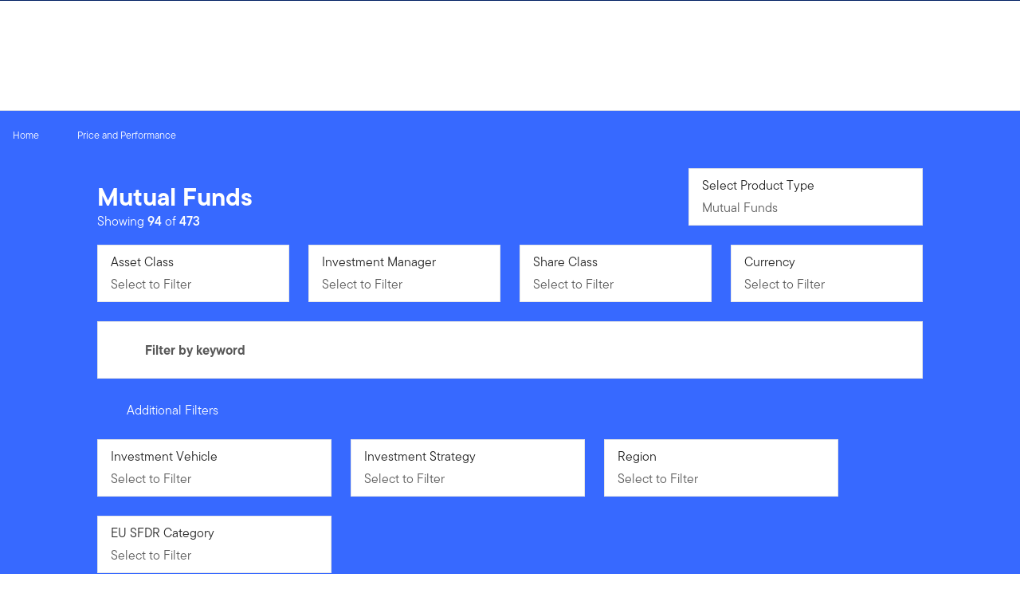

--- FILE ---
content_type: text/css
request_url: https://www.franklintempleton.se/assets/css/frk-dee.theme.css?v=1.1.114-rc.22
body_size: 81266
content:
:root{--font-regular: "TTCommonsProRegular", arial, sans-serif;--font-medium: "TTCommonsProMedium", arial, sans-serif;--font-semibold: "TTCommonsProDemiBold", arial, sans-serif;--font-bold: "TTCommonsProBold", arial, sans-serif;--font-pull-quote-bold: "TTCommonsProBold", arial, sans-serif;--head-font-family: var(--font-bold);--base-font-family: var(--font-regular);--font-weight-regular: normal;--font-weight-medium: normal;--font-weight-semibold: normal;--font-weight-bold: normal;--font-weight-regular: normal;--font-weight-medium: normal;--font-weight-semibold: normal;--font-weight-bold: normal;--ft-sky-blue: #3769ff;--ft-sky-blue-rgb: 55, 105, 255;--ft-sky-blue-1: #ddeaff;--ft-sky-blue-2: #91b9ff;--ft-sky-blue-3: #5291ff;--ft-sky-blue-4: #1446e1;--ft-sky-blue-5: #345edd;--ft-dee-blue-1: #001e62;--ft-dee-dark-blue-1: #00081f;--back-to-top-btn--border-color: #00bfb3;--ft-teal: #00bfb3;--ft-teal-1: #e1f7f7;--ft-teal-2: #72dbd5;--ft-teal-3: #00a096;--ft-teal-4: #00706a;--ft-purple: #6730e3;--ft-purple-1: #e7dffe;--ft-purple-2: #b39af5;--ft-purple-3: #8760ef;--ft-purple-4: #4b00b6;--ft-orange: #e24100;--ft-orange-1: #ffe0d2;--ft-orange-2: #ff9665;--ft-orange-3: #ff6035;--ft-orange-4: #b83000;--ft-fuchsia: #c042ea;--ft-fuchsia-1: #fae4fd;--ft-fuchsia-2: #f0b4f9;--ft-fuchsia-3: #cb6eee;--ft-fuchsia-4: #a124cc;--ft-berry: #ff0f52;--ft-berry-1: #ffdde6;--ft-berry-2: #f589a2;--ft-berry-3: #f04f74;--ft-berry-4: #c7053f;--link-text-visited: #800080;--ck-editor-definition-color: #444444;--ck-editor-definition-bg-color: #f7f7f7;--ft-morningstar-yellow: #f7bc00;--ft-light-grey: #f4f4f4;--ft-grey-1: #e6e6e6;--ft-grey-1-rgb: 230, 230, 230;--ft-grey-2: #bfbfbf;--ft-grey-3: #8c8c8c;--ft-grey-4: #595959;--ft-light-grey: #f4f4f4;--ft-grey-4-rgb: 89, 89, 89;--ft-grey-5: #ededed;--ft-grey-shadow-rgb: 33, 33, 33;--sims-benefit-street-partners: #162e58;--sims-brandywine: #597b7c;--sims-clarion-partners: #c93825;--sims-clearbridge: #006796;--sims-k2-advisors: #0d799c;--sims-martin-currie: #73a533;--sims-oshaughnessy: #00b0f0;--sims-royce: #46747a;--sims-western-asset: #004990;--sims-the-economist: #e3110a;--ft-system-blue: #0569e6;--ft-system-light-blue: #f1f4f9;--ft-system-green: #0d8211;--ft-system-light-green: #f2f8f5;--ft-system-yellow: #806d08;--ft-system-light-yellow: #f8f2e2;--ft-system-red: #c52b35;--ft-system-light-red: #f9eced;--ft-system-grey: var(--ft-grey-4);--ft-system-light-grey: var(--ft-light-grey);--box-shadow-basic: 0 5px 10px 0 rgba(var(--ft-grey-shadow-rgb), 0.15);--box-shadow-basic-inverted: 0 -5px 10px 0 rgba(var(--ft-grey-shadow-rgb), 0.15);--brand-1: var(--ft-sky-blue);--brand-2: var(--ft-sky-blue);--brand-3: var(--ft-sky-blue-1);--complimentary-1: var(--ft-sky-blue-3, #00a0dc);--complimentary-2: var(--ft-sky-blue-2, #5fc0eb);--complimentary-3: var(--ft-sky-blue-2, #a5d7f5);--complimentary-4: var(--ft-sky-blue-5, #0078c2);--complimentary-5: var(--ft-teal-4, #418523);--complimentary-6: var(--ft-teal-3, #81bb00);--complimentary-7: var(--ft-teal-2, #bad583);--complimentary-8: var(--ft-berry-4, #f60000);--complimentary-9: var(--ft-berry-4, #e60000);--complimentary-10: var(--ft-orange-3, #ed7700);--complimentary-11: var(--ft-orange-2, #f59800);--complimentary-12: var(--ft-morningstar-yellow);--complimentary-13: #f6dc6b;--complimentary-16: var(--ft-purple-4, #2a044a);--complimentary-17: var(--ft-teal-4, #1b676b);--complimentary-19: var(--ft-sky-blue, #163758);--transparent: transparent;--white: #ffffff;--white-rgb: 255, 255, 255;--black: #212121;--black-rgb: 33, 33, 33;--true-black: #000;--greyscale-1: var(--ft-grey-4);--greyscale-2: var(--ft-grey-3);--greyscale-3: var(--ft-grey-2);--greyscale-4: var(--ft-grey-1);--greyscale-5: var(--ft-light-grey);--color-rgb-brand-1: 55, 105, 255;--color-rgb-white: 255, 255, 255;--color-rgb-greyscale-1: 89, 89, 89;--color-rgb-greyscale-4: 230, 230, 230;--color-rgb-complimentary-3: 145, 185, 255;--color-rgb-brand-3: 221, 234, 255;--color-rgb-black: 33, 33, 33;--body-copy: var(--black);--border: var(--ft-grey-1);--back-to-top-bg: var(--ft-teal);--back-to-top-border: var(--ft-teal);--focus-outline: #3769ff;--focus-outline-dark-bg: var(--ft-grey-1);--focus-outline-size: 2px;--link-text: var(--ft-sky-blue-4);--link-active: var(--ft-sky-blue-2);--link-active-bg: none;--link-hover-bg: var(--ft-sky-blue-1);--link-p-active: var(--ft-sky-blue-2);--link-p-active-bg: none;--link-p-hover-bg: var(--ft-sky-blue-1);--link-text-dark: var(--white);--link-dark-hover-bg: var(--ft-sky-blue-1);--link-dark-active: var(--focus-outline-dark-bg);--link-item-text: var(--ft-sky-blue-4);--link-item-text-no-color-hover: var(--ft-sky-blue-4);--link-item-text-dark: var(--white);--link-item-icon: var(--ft-sky-blue-4);--link-item-icon-dark: var(--white);--link-list-item-description: var(--white);--link-list-item-description-light-bg: var(--greyscale-2);--list-jumplink-text: var(--ft-sky-blue);--list-jumplink-hover-text: var(--ft-sky-blue);--debug: #f60000;--error: #dc0546;--form-primary-bg: var(--white);--ag-grid-dark-header-background: var(--ft-sky-blue);--ag-grid-header-cell-sort-hover-bg: var(--ft-sky-blue-2);--ag-grid-header-cell-dark-hover-bg: var(--ft-sky-blue-4);--ag-grid-paging-number-text: var(--ft-sky-blue);--ag-grid-paging-button-not-border: var(--ft-sky-blue);--ag-grid-paging-button-not-text: var(--ft-sky-blue);--ag-row-selected-ag-cell-bg: var(--ft-sky-blue-1);--ag-checkbox-input-unchecked-border: var(--ft-sky-blue);--ag-header-cell-dark-text: var(--black);--ag-header-cell-dark-hover: var(--white);--ag-grid-grey: var(--ft-light-grey);--ag-range-selection-border-color: var(--black);--ag-input-focus-border-color: var(--black);--toggle-border: var(--ft-sky-blue);--toggle-label-bg: var(--white);--toggle-label-border: var(--ft-sky-blue);--toggle-label-text: var(--greyscale-1);--toggle-label-text-hover: var(--black);--toggle-label-bg-hover: var(--brand-3);--toggle-input-checked-bg: var(--ft-sky-blue);--toggle-input-checked-text: var(--white);--toggle-label-disable-bg: var(--greyscale-4);--input-text-placeholder-color: var(--ft-grey-3);--input-text-placeholder-hover-color: var(--ft-grey-3);--input-text-placeholder-focus-color: var(--ft-grey-3);--input-text-color: var(--black);--input-text-hover-color: var(--black);--input-text-focus-color: var(--black);--input-text-label-color: var(--black);--input-text-label-hover-color: var(--ft-sky-blue);--input-text-label-error-color: var(--error);--input-text-masked-color: var(--ft-sky-blue);--input-text-border-color: var(--ft-grey-3);--input-text-border-hover-color: var(--ft-sky-blue);--input-text-border-focus-color: transparent;--input-text-focus-background-color: var(--white);--input-text-focus-outline-color: var(--focus-outline);--input-text-bg-color: var(--white);--input-text-bg-hover-color: var(--white);--input-text-disabled-color: var(--ft-light-grey);--input-text-disabled-border-color: var(--ft-grey-3);--input-text-disabled-bg-color: var(--greyscale-3);--modal-background: var(--black);--modal-border: var(--greyscale-3);--modal-mobile-dialog-padding-top: 1rem;--modal-dialog-padding-top: 1rem;--modal-background-opacity: 0.2;--modal-mobile-padding: 1rem;--modal-padding: 2.5rem;--modal-padding-vertical: 1rem;--modal-mobile-padding-vertical: 1rem;--modal-close-padding-bottom: 0;--chart-0: var(--ft-teal);--chart-1: var(--ft-purple-1);--chart-2: var(--ft-orange-3);--chart-3: var(--ft-sky-blue-3);--chart-4: var(--ft-grey-2);--chart-5: var(--ft-fuchsia);--chart-6: var(--ft-teal-2);--chart-7: var(--ft-teal-4);--chart-8: var(--ft-berry-2);--chart-9: var(--ft-fuchsia-4);--chart-10: var(--ft-orange-2);--chart-11: var(--ft-sky-blue-4);--chart-12: var(--frk-fuchsia-2);--chart-13: var(--ft-purple-3);--chart-14: var(--ft-orange-4);--chart-15: var(--ft-sky-blue-2);--chart-16: var(--ft-sky-blue);--chart-17: var(--ft-fuchsia-3);--chart-18: var(--ft-berry-3);--chart-19: var(--ft-purple-4);--chart-20: var(--ft-grey-3);--chart-21: var(--ft-orange);--chart-22: var(--ft-purple-2);--chart-23: var(--ft-teal-3);--chart-24: var(--ft-grey-4);--chart-benchmark: var(--ft-grey-2);--gain: var(--body-copy);--loss: var(--body-copy);--highcharts-btn-text: var(--ft-sky-blue);--highcharts-dateText: var(--greyscale-2);--highcharts-point: var(--white);--highcharts-monochromatic-null-point: var(--brand-3);--highcharts-null-point: var(--greyscale-3);--info-alert: var(--ft-sky-blue);--success-confirm: var(--ft-teal-4);--caution-warning: var(--ft-orange-3);--error-alert: var(--ft-berry-4);--bg-primary: var(--ft-sky-blue);--bg-dark: var(--ft-sky-blue);--bg-light: var(--greyscale-5);--bg-highlight: var(--ft-sky-blue-2);--bg-white: var(--white);--bg-light-brand: var(--ft-sky-blue-1);--btn-font-family: var(--font-semibold);--btn-outline-offset: 3px;--btn-outline-size: 3px;--btn-border-radius: 9999px;--btn-primary-bg: var(--ft-sky-blue);--btn-primary-bg-hover: var(--ft-sky-blue-5);--btn-primary-text: var(--white);--btn-primary-text-hover: var(--white);--btn-primary-border: var(--ft-sky-blue);--btn-primary-border-hover: var(--ft-sky-blue);--btn-primary-disabled-bg: var(--ft-grey-2);--btn-primary-disabled-text: var(--black);--btn-primary-disabled-border: var(--ft-grey-2);--btn-primary-active-bg: var(--ft-sky-blue-5);--btn-primary-active-text: var(--white);--btn-primary-active-border: var(--ft-sky-blue);--btn-primary-focus-outline: var(--focus-outline);--btn-primary-focus-border: var(--ft-sky-blue-5);--btn-primary-focus-shadow: var(--black);--btn-primary-dark-bg: var(--ft-sky-blue);--btn-primary-dark-bg-hover: var(--brand-3);--btn-primary-dark-text: var(--white);--btn-primary-dark-text-hover: var(--ft-sky-blue);--btn-primary-dark-border: var(--ft-sky-blue);--btn-primary-dark-border-hover: var(--brand-2);--btn-primary-dark-disabled-bg: var(--greyscale-3);--btn-primary-dark-disabled-text: var(--black);--btn-primary-dark-disabled-border: var(--greyscale-3);--btn-primary-dark-active-bg: var(--brand-3);--btn-primary-dark-active-text: var(--ft-sky-blue);--btn-primary-dark-active-border: var(--brand-2);--btn-primary-dark-focus-border: var(--brand-2);--btn-primary-dark-focus-outline: var(--focus-outline);--btn-primary-dark-focus-shadow: var(--black);--btn-secondary-bg: var(--white);--btn-secondary-bg-hover: var(--ft-grey-5);--btn-secondary-text: var(--ft-sky-blue-4);--btn-secondary-text-hover: var(--ft-sky-blue-4);--btn-secondary-border: var(--ft-sky-blue);--btn-secondary-border-hover: var(--ft-sky-blue);--btn-secondary-disabled-bg: var(--ft-grey-2);--btn-secondary-disabled-text: var(--black);--btn-secondary-disabled-border: var(--ft-grey-2);--btn-secondary-active-bg: var(--ft-grey-5);--btn-secondary-active-text: var(--ft-sky-blue-4);--btn-secondary-active-border: var(--ft-sky-blue);--btn-secondary-focus-border: var(--ft-sky-blue);--btn-secondary-focus-outline: var(--focus-outline);--btn-secondary-focus-shadow: var(--black);--btn-secondary-light-bg: var(--white);--btn-secondary-light-bg-hover: var(--ft-grey-5);--btn-secondary-light-text: var(--ft-sky-blue-4);--btn-secondary-light-text-hover: var(--ft-sky-blue-4);--btn-secondary-light-border: var(--ft-sky-blue);--btn-secondary-light-border-hover: var(--ft-sky-blue);--btn-secondary-light-disabled-bg: var(--ft-grey-2);--btn-secondary-light-disabled-text: var(--black);--btn-secondary-light-disabled-border: var(--ft-grey-2);--btn-secondary-light-active-bg: var(--ft-grey-5);--btn-secondary-light-active-text: var(--ft-sky-blue-4);--btn-secondary-light-active-border: var(--ft-sky-blue);--btn-secondary-light-focus-border: var(--ft-sky-blue);--btn-secondary-light-focus-outline: var(--focus-outline);--btn-secondary-light-focus-shadow: var(--black);--btn-secondary-dark-bg: var(--white);--btn-secondary-dark-bg-hover: var(--ft-grey-5);--btn-secondary-dark-text: var(--ft-sky-blue-4);--btn-secondary-dark-text-hover: var(--ft-sky-blue-4);--btn-secondary-dark-border: var(--white);--btn-secondary-dark-border-hover: var(--ft-grey-5);--btn-secondary-dark-disabled-bg: var(--ft-grey-2);--btn-secondary-dark-disabled-text: var(--black);--btn-secondary-dark-disabled-border: var(--ft-grey-2);--btn-secondary-dark-active-bg: var(--ft-grey-5);--btn-secondary-dark-active-text: var(--ft-sky-blue-4);--btn-secondary-dark-active-border: var(--ft-grey-5);--btn-secondary-dark-focus-border: var(--ft-grey-5);--btn-secondary-dark-focus-outline: var(--focus-outline-dark-bg);--btn-secondary-dark-focus-shadow: var(--black);--btn-tertiary-bg: var(--ft-teal-2);--btn-tertiary-bg-hover: #55c3bd;--btn-tertiary-text: var(--black);--btn-tertiary-text-hover: var(--black);--btn-tertiary-border: var(--ft-teal-2);--btn-tertiary-border-hover: #55c3bd;--btn-tertiary-disabled-bg: var(--ft-grey-2);--btn-tertiary-disabled-text: var(--black);--btn-tertiary-disabled-border: var(--ft-grey-2);--btn-tertiary-active-bg: #55c3bd;--btn-tertiary-active-text: var(--black);--btn-tertiary-active-border: #55c3bd;--btn-tertiary-focus-border: #55c3bd;--btn-tertiary-focus-outline: var(--focus-outline);--btn-tertiary-focus-shadow: var(--black);--btn-pagination-bg: var(--ft-sky-blue);--btn-pagination-bg-hover: #345edd;--btn-pagination-text: var(--white);--btn-pagination-text-hover: var(--white);--btn-pagination-border: var(--ft-sky-blue);--btn-pagination-border-hover: #345edd;--btn-pagination-disabled-bg: var(--ft-grey-2);--btn-pagination-disabled-text: var(--white);--btn-pagination-disabled-border: var(--ft-grey-2);--btn-pagination-active-bg: var(--ft-sky-blue);--btn-pagination-active-text: var(--white);--btn-pagination-active-border: #345edd;--btn-pagination-focus-border: var(--ft-sky-blue);--btn-pagination-focus-outline: var(--focus-outline);--btn-pagination-focus-shadow: rgba(0, 0, 0, 0.2);--btn-teal-bg: var(--ft-sky-blue);--btn-teal-bg-hover: var(--ft-sky-blue-5);--btn-teal-text: var(--white);--btn-teal-text-hover: var(--white);--btn-teal-border: var(--ft-sky-blue);--btn-teal-border-hover: var(--ft-sky-blue-5);--btn-teal-disabled-bg: var(--ft-grey-2);--btn-teal-disabled-text: var(--black);--btn-teal-disabled-border: var(--ft-grey-2);--btn-teal-active-bg: var(--ft-sky-blue-5);--btn-teal-active-text: var(--white);--btn-teal-active-border: var(--ft-sky-blue-5);--btn-teal-focus-border: var(--ft-grey-2);--btn-teal-focus-outline: var(--focus-outline);--btn-teal-focus-shadow: var(--black);--panel-basic-bg: none;--panel-basic-text: var(--body-copy);--panel-primary-bg: var(--ft-sky-blue);--panel-primary-bg-text: var(--white);--panel-dark-bg: var(--brand-2);--panel-dark-bg-text: var(--white);--panel-light-bg: var(--ft-sky-blue-1);--panel-light-text: var(--black);--panel-white-bg: var(--white);--panel-white-bg-text: var(--black);--panel-grey-bg: var(--ft-light-grey);--panel-dark-grey-bg: var(--ft-light-grey);--panel-grey-bg-text: var(--black);--panel-dark-grey-text: var(--body-copy);--panel-highlight-bg: var(--ft-sky-blue-1);--panel-highlight-bg-text: var(--black);--panel-secondary-a-bg: var(--white);--panel-digital-theme-teal-bg: #1b676b;--panel-digital-theme-teal-bg-text: var(--white);--panel-light-a-bg: var(--white);--panel-page-theme-bg: var(--ft-sky-blue-1);--panel-page-theme-text: var(--black);--panel-fund-header: var(--ft-sky-blue-1);--panel-fund-header-text: var(--black);--panel-hover-border: var(--ft-sky-blue);--panel-compact-hover-border: var(--ft-sky-blue);--panel-ribbon-border-bottom: 1.25rem solid var(--white);--panel-ribbon-border-img: url("/assets/images/portrait-edge-sky.png") 1 stretch;--panel-dark-a-bg: var(--brand-2);--panel-dark-a-bg-text: var(--white);--panel-gradient-border: var(--ft-sky-blue-4);--notification-theme-informative-bg: var(--ft-system-light-blue);--notification-theme-informative-border: var(--ft-system-blue);--notification-theme-confirm-bg: var(--ft-system-light-green);--notification-theme-confirm-border: var(--ft-system-green);--notification-theme-alert-bg: var(--ft-system-light-yellow);--notification-theme-alert-border: var(--ft-system-yellow);--notification-theme-error-bg: var(--ft-system-light-red);--notification-theme-error-border: var(--ft-system-red);--breadcrumbs-basic-bg: none;--breadcrumbs-basic-link: var(--ft-sky-blue-4);--breadcrumbs-basic-current: var(--body-copy);--breadcrumbs-basic-icon: var(--breadcrumbs-basic-current);--breadcrumbs-primary-bg: transparent;--breadcrumbs-primary-link: var(--white);--breadcrumbs-primary-current: var(--white);--breadcrumbs-primary-icon: var(--breadcrumbs-primary-current);--breadcrumbs-dark-bg: transparent;--breadcrumbs-dark-link: var(--white);--breadcrumbs-dark-current: var(--white);--breadcrumbs-dark-icon: var(--breadcrumbs-dark-current);--breadcrumbs-highlight-blue-bg: transparent;--breadcrumbs-highlight-blue-link: var(--ft-sky-blue-4);--breadcrumbs-highlight-blue-current: var(--body-copy);--breadcrumbs-highlight-blue-icon: var(--breadcrumbs-highlight-blue-current);--breadcrumbs-secondary-a-bg: transparent;--breadcrumbs-secondary-a-link: var(--white);--breadcrumbs-secondary-a-current: var(--white);--breadcrumbs-secondary-a-icon: var(--breadcrumbs-secondary-a-current);--breadcrumbs-secondary-b-bg: transparent;--breadcrumbs-secondary-b-link: var(--white);--breadcrumbs-secondary-b-current: var(--white);--breadcrumbs-secondary-b-icon: var(--breadcrumbs-secondary-b-current);--breadcrumbs-teal-bg: transparent;--breadcrumbs-teal-link: var(--white);--breadcrumbs-teal-current: var(--white);--breadcrumbs-teal-icon: var(--breadcrumbs-teal-current);--header-links: var(--white);--header-border: var(--ft-grey-1);--header-logo-text: var(--ft-sky-blue);--header-logo-img: 100%;--header-logo-mobile-img: 100%;--header-skipto-bg: var(--ft-sky-blue);--header-mobile-sign-in-btn: var(--white);--header-mobile-sign-in-btn-text: var(--black);--header-mobile-active-login-bg: var(--white);--header-mobile-active-login-text: var(--black);--header-mobile-active-bg: var(--white);--header-mobile-active-text: var(--black);--header-mobile-global-nav-item-text: var(--black);--header-mobile-global-nav-item-link: var(--black);--header-mobile-global-nav-item-link-hover: var( --header-mobile-global-nav-item-link );--header-mobile-lang-border: var(--ft-grey-2);--header-mobile-lang-link: var(--black);--header-mobile-nav-search-container-bg: var(--white);--header-mobile-sign-in-container-bg: #21212180;--header-mobile-search-bg: var(--white);--header-mobile-search-btn-icon: var(--black);--header-mobile-toggle-nav-btn: var(--white);--header-mobile-toggle-nav-btn-text: var(--black);--header-mobile-toggle-active-bg: #3769ff;--header-mobile-toggle-active-text: var(--white);--header-global-nav-text: var(--white);--header-global-nav-search-bg: url("/assets/icons/ft-global-icon-search-uplift.svg");--header-site-nav-search-container-spacing: 0;--header-site-nav-extra-spacing: 0;--header-site-nav-background: none;--header-site-nav-background-link-hover: none;--header-site-nav-background-link-active: none;--header-site-nav-link-active-text: inherit;--header-site-nav-text: var(--black);--header-site-nav-active-text: var(--header-site-nav-text);--header-site-nav-menu-active-border: 7px solid var(--transparent);--header-site-nav-menu-border: 7px solid transparent;--header-site-nav-focus-outline: #3769ff;--header-site-nav-item-margin: 0;--header-site-nav-link-padding: 24px 8px 16px;--header-site-nav-border-right: none;--header-site-nav-border-left: none;--header-mega-menu-bg: var(--white);--header-mega-menu-text: var(--black);--header-mega-menu-text-hover: inherit;--header-mega-menu-items-text-hover: inherit;--header-mega-menu-icon: var(--ft-teal);--header-mega-menu-title-text-size: 20px;--header-mega-menu-icon-height: 24px;--header-mega-menu-icon-width: 24px;--search-modal-bg: var(--greyscale-5);--search-button-bg: var(--white);--search-button-text: var(--black);--search-button-active-border: var(--complimentary-1);--search-modal-close: var(--ft-sky-blue-4);--search-modal-dialog-text: var(--brand-2);--search-button-active-border: var(--focus-outline);--search-header-icon: url("/assets/icons/ft-global-icon-search-uplift.svg");--search-thumbnail-header-bg: var(--ft-sky-blue);--search-results-links-text: var(--ft-sky-blue-4);--search-results-link-icon: var(--ft-sky-blue-4);--search-results-links-hover: var(--ft-sky-blue-4);--search-primary-btn-bg: var(--ft-sky-blue);--search-primary-btn-border: var(--ft-sky-blue);--search-primary-btn-text: var(--white);--search-primary-btn-hover-bg: var(--brand-2);--search-primary-btn-hover-border: var(--brand-2);--search-primary-btn-hover-text: var(--white);--search-primary-btn-active-bg: var(--brand-3);--search-primary-btn-active-border: var(--brand-3);--search-primary-btn-active-text: var(--ft-sky-blue);--search-secondary-btn-bg: var(--white);--search-secondary-btn-border: var(--ft-sky-blue);--search-secondary-btn-text: var(--ft-sky-blue);--search-secondary-btn-hover-bg: var(--brand-2);--search-secondary-btn-hover-border: var(--brand-2);--search-secondary-btn-hover-text: var(--white);--search-secondary-btn-active-bg: var(--brand-3);--search-secondary-btn-active-border: var(--ft-sky-blue);--search-secondary-btn-active-text: var(--ft-sky-blue);--search-icon-color: #3769ff;--search-input-placeholder: var(--ft-grey-4);--search-input-border: #3769ff;--search-input-border-focus: #3769ff;--search-input-box-border: var(--ft-grey-1);--search-icon-top-desktop: 0;--search-placeholder-top-small-desktop: 0;--search-placeholder-top-desktop: 0;--search-bar-icon-wrapper: var(--ft-sky-blue-4);--search-bar-submit-bg: var(--btn-primary-bg);--search-bar-submit-text: var(--btn-primary-text);--search-bar-submit-border: var(--btn-primary-border);--search-bar-submit-border-hover: var(--btn-primary-border-hover);--search-bar-submit-bg-hover: var(--btn-primary-bg-hover);--search-bar-submit-text-hover: var(--btn-primary-text-hover);--search-bar-submit-bg-active: var(--btn-primary-active-bg);--search-bar-submit-border-active: var(--btn-primary-border-hover);--search-bar-submit-text-active: var(--btn-primary-active-text);--search-bar-submit-bg-focus: var(--btn-primary-active-bg);--search-bar-submit-border-focus: var(--btn-primary-focus-border);--footer-bg: var(--ft-dee-blue-1);--footer-link: var(--white);--footer-border: var(--greyscale-3);--footer-country-bg: var(--ft-dee-blue-1);--footer-country-link: var(--white);--footer-country-select-link: var(--white);--footer-country-bg-mobile: var(--ft-dee-blue-1);--footer-country-bg-mobile-disclaimer: var(--footer-country-bg);--footer-country-mobile-text: var(--white);--footer-site-nav-bg: var(--transparent);--footer-site-nav-text: var(--white);--footer-site-nav-title-link: inherit;--footer-full-site-nav-text: var(--white);--footer-site-nav-title-bottom-border: var(--ft-grey-2);--footer-global-nav-bg: var(--transparent);--footer-global-nav-text: var(--white);--footer-copyright-bg: var(--ft-dee-dark-blue-1);--footer-copyright-text: var(--white);--footer-copyright-logo-height: 1.9375rem;--footer-copyright-logo-height-mobile: 1.625rem;--footer-icon-set-color: none;--nav-border: var(--ft-grey-1);--nav-dark-bg: var(--white);--nav-dark-text: var(--black);--nav-dark-text-hover: var(--nav-dark-text);--nav-dark-border: var(--brand-3);--nav-dark-icon-color: var(--black);--nav-dark-sub-item-text: var(--black);--nav-light-bg: var(--ft-dee-blue-1);--nav-light-text: var(--white);--nav-light-text-hover: var(--nav-light-text);--nav-light-border: var(--brand-3);--nav-light-icon-color: var(--white);--nav-light-item-bg: var(--ft-dee-blue-1);--nav-light-item-text-1: var(--white);--nav-light-item-text-2: var(--white);--nav-light-sub-item-text: var(--white);--flyout-btn-text: var(--ft-sky-blue);--flyout-drop-down-bg: var(--white);--flyout-list-title: var(--greyscale-1);--flyout-selected-text: var(--ft-sky-blue-4);--flyout-item-hover-bg: var(--brand-3);--flyout-item-hover-text: var(--black);--flyout-item-focus: var(--focus-outline);--flyout-dark-text: var(--white);--flyout-highlight-text: var(--ft-sky-blue-4);--flyout-toggle-text: var(--ft-sky-blue-4);--accordion-item-text: var(--black);--accordion-item-active-text: var(--ft-sky-blue);--accordion-item-heading: var(--ft-sky-blue);--accordion-item-icon: var(--ft-teal);--accordion-focus: var(--focus-outline);--accordion-item-dark-icon: var(--white);--accordion-item-active-border: var(--ft-sky-blue);--accordion-item-active-title-dark-text: var(--white);--accordion-item-active-title-dark-text-hover: var(--white);--accordion-item-title-hover: var(--ft-sky-blue);--accordion-item-dark-bg: var(--ft-sky-blue);--accordion-item-dark-text: var(--white);--accordion-item-dark-heading-text: var(--white);--accordion-item-dark-heading-active-text: var(--white);--accordion-item-dark-title-text: var(--white);--accordion-item-dark-title-hover-text: var(--white);--banner-impact-bg-primary: var(--white);--banner-impact-text-primary: var(--body-copy);--banner-impact-bg-secondary: var(--ft-sky-blue);--banner-impact-colorblock-bg-primary: var(--ft-sky-blue);--banner-impact-colorblock-bg-secondary: var(--brand-3);--banner-impact-content-text-primary: var(--black);--banner-impact-content-text-secondary: var(--white);--banner-impact-card-bg: var(--white);--banner-impact-card-text: var(--black);--banner-impact-arrow-bg: #00a0dc;--banner-impact-arrow-border: #00a0dc;--banner-impact-arrow-text: var(--white);--banner-impact-arrow-focus: var(--brand-2);--banner-impact-vi-em-text: var(--ft-sky-blue);--banner-impact-vi-em-text-1: var(--ft-sky-blue);--banner-impact-vi-em-text-2: var(--ft-sky-blue);--banner-impact-vi-bg-img-color: var(--ft-purple);--banner-impact-vi-ribbon-border-bottom: 0.625rem solid white;--banner-impact-vi-ribbon-border-img: url("/assets/images/landscape-edge-sky-dee.jpg") 1 stretch;--banner-impact-vi-border-radius-50-dee: 0px 128px 12px 0px;--banner-impact-expanded-alternative-bg: var(--white);--banner-impact-expanded-alternative-text: var(--black);--banner-impact-expanded-alternative-page-title: var(--black);--banner-impact-expanded-primary-bg: var(--gradient-linear-bg-sg-1);--banner-impact-expanded-primary-text: var(--white);--banner-impact-expanded-primary-page-title: var(--white);--banner-impact-expanded-secondary-bg: var(--ft-sky-blue);--banner-impact-expanded-secondary-text: var(--white);--banner-impact-expanded-secondary-page-title: var(--white);--banner-impact-expanded-tertiary-bg: var(--ft-sky-blue);--banner-impact-expanded-tertiary-text: var(--white);--banner-impact-expanded-tertiary-page-title: var(--white);--banner-impact-expanded-em-text: var(--ft-sky-blue);--banner-impact-expanded-em-text-title-a: var(--ft-sky-blue);--banner-impact-expanded-em-text-title-b: var(--ft-sky-blue);--banner-impact-expanded-ribbon-border-bottom: 0.625rem solid white;--banner-impact-expaned-ribbon-border-img: url("/assets/images/dee_gradient_strip.jpg") 1 stretch;--multi-promo-ribbon-border-bottom: 0.625rem solid white;--multi-promo-ribbon-border-img: url("/assets/images/landscape-edge-sky-multi-promo-dee.jpg") 1 stretch;--multi-promo-link-list-title-bg: var(--ft-sky-blue);--multi-promo-link-list-text: var(--ft-sky-blue-4);--multi-promo-link-list-bg-hover: var(--ft-sky-blue-1);--multi-promo-border-radius-dee: 12px 128px 12px 12px;--multi-promo-text-hover-dee: underline;--banner-role-selector-pretitle: #0078c2;--banner-role-selector-primary-bg: var(--ft-sky-blue);--banner-role-selector-primary-text: var(--white);--banner-role-selector-dark-text: var(--body);--banner-article-insight-primary: var(--ft-purple);--banner-article-insight-highlight-blue-bg: var( --banner-standard-highlight-blue-bg );--banner-article-insight-highlight-blue-text: var(--body-copy);--banner-article-insight-highlight-blue-title: var(--body-copy);--banner-article-insight-highlight-blue-breadcrumbs: var(--link-item-text);--banner-article-insight-highlight-blue-breadcrumbs-current: var(--body-copy);--banner-role-selector-cards-bg: var(--ft-sky-blue);--banner-role-selector-modal-title-color: var(--ft-sky-blue);--banner-standard-text: var(--white);--banner-standard-pretitle-text: var(--white);--banner-standard-pretitle-highlight-text: var(--white);--banner-standard-pretitle-secondary-c-text: var(--white);--banner-standard-primary-bg: var(--gradient-linear-bg-sg-1);--banner-standard-secondary-a-bg: var(--gradient-linear-bg-sg-1);--banner-standard-secondary-b-bg: var(--gradient-linear-bg-sg-1);--banner-standard-secondary-c-text: var(--white);--banner-standard-teal-bg: var(--gradient-linear-bg-sg-1);--banner-standard-highlight-blue-bg: var(--gradient-linear-bg-sg-1);--banner-standard-highlight-blue-text: var(--white);--banner-with-img-ribbon-border-bottom: 0.625rem solid transparent;--banner-with-img-ribbon-border-img: url("/assets/images/dee_gradient_strip.jpg") 1 stretch;--banner-standard-em: var(--ft-sky-blue);--banner-standard-video-primary-bg: var(--gradient-linear-bg-sg-1);--banner-video-with-img-ribbon-border-img: url("/assets/images/dee_gradient_strip.jpg") 1 stretch;--banner-colorblock-bg: var(--gradient-linear-bg-pg-1);--banner-colorblock-text: var(--white);--banner-colorblock-page-title: var(--white);--banner-standard-gradient-img: var(--gradient-linear-bg-sg-1);--banner-with-nav-basic-category: #0078c2;--banner-with-nav-primary-bg: var(--ft-sky-blue);--banner-with-nav-primary-text: var(--white);--banner-with-nav-primary-title-text: var(--white);--banner-with-nav-primary-icon-fill: var(--white);--banner-with-nav-dark-bg: var(--brand-2);--banner-with-nav-dark-text: var(--white);--banner-with-nav-dark-icon-fill: var(--white);--banner-with-nav-light-category: #0078c2;--banner-thematic-title-color: var(--body-copy);--banner-thematic-bg: var(--ft-light-grey);--banner-thematic-emphasis-text-color: var(--ft-sky-blue);--media-link-text: var(--ft-sky-blue-4);--expand-collapse: var(--ft-sky-blue-4);--promo-card-primary: var(--ft-sky-blue);--promo-card-secondary: var(--ft-purple);--promo-card-secondary-b: var(--ft-teal-4);--promo-card-primary-text: var(--white);--promo-card-secondary-text: var(--white);--promo-card-secondary-b-text: var(--white);--promo-card-primary-hover: #345edd;--promo-card-secondary-hover: #5829c1;--promo-card-secondary-b-hover: var(--ft-teal-3);--promo-card-primary-outline: var(--ft-sky-blue-2);--promo-card-secondary-outline: var(--ft-purple-2);--promo-card-secondary-b-outline: var(--ft-teal-2);--promo-card-single: var(--gradient-linear-bg-sg-1);--promo-card-double: var(--gradient-linear-bg-sg-2);--promo-card-single-hover: var(--gradient-linear-bg-sg-1-hover);--promo-card-double-hover: var(--gradient-linear-bg-sg-2-hover);--card-primary-bg: var(--brand-3);--card-primary-text: var(--black);--card-primary-pretitle: var(--black);--card-primary-title: var(--black);--card-secondary-b-bg: var(--ft-sky-blue);--card-secondary-b-text: var(--white);--card-secondary-b-pretitle: var(--white);--card-secondary-b-title: var(--white);--card-secondary-c-bg: var(--brand-3);--card-secondary-c-text: var(--black);--card-secondary-c-pretitle: var(--black);--card-secondary-c-title: var(--black);--card-secondary-d-bg: var(--brand-3);--card-secondary-d-text: var(--black);--card-secondary-d-pretitle: var(--black);--card-secondary-d-title: var(--black);--card1-primary-bg: var(--brand-3);--card1-primary-text: var(--black);--card1-primary-pretitle: var(--black);--card1-primary-title: var(--black);--card1-secondary-b-bg: var(--brand-3);--card1-secondary-b-text: var(--black);--card1-secondary-b-pretitle: var(--black);--card1-secondary-b-title: var(--black);--card1-secondary-c-bg: var(--brand-3);--card1-secondary-c-text: var(--black);--card1-secondary-c-pretitle: var(--black);--card1-secondary-c-title: var(--black);--card1-secondary-d-bg: var(--brand-3);--card1-secondary-d-text: var(--black);--card1-secondary-d-pretitle: var(--black);--card1-secondary-d-title: var(--black);--card2-primary-bg: var(--brand-1);--card2-primary-text: var(--white);--card2-primary-pretitle: var(--white);--card2-primary-title: var(--white);--card2-secondary-b-bg: var(--brand-1);--card2-secondary-b-text: var(--white);--card2-secondary-b-pretitle: var(--white);--card2-secondary-b-title: var(--white);--card2-secondary-c-bg: var(--brand-1);--card2-secondary-c-text: var(--white);--card2-secondary-c-pretitle: var(--white);--card2-secondary-c-title: var(--white);--card2-secondary-d-bg: var(--brand-1);--card2-secondary-d-text: var(--white);--card2-secondary-d-pretitle: var(--white);--card2-secondary-d-title: var(--white);--card-transparent-white-bg: rgba(255, 255, 255, 0.8);--progress-spinner-color-light: var(--ft-grey-1);--loading-text-color-light: var(--ft-grey-4);--progress-spinner-color-dark: var(--white);--loading-text-color-dark: var(--white);--ft-chip-bg-disabled: var(--ft-light-grey);--ft-chip-border: var(--ft-grey-3);--ft-chip-color: var(--black);--ft-chips-border: var(--ft-sky-blue-4);--ft-chips-color: var(--ft-sky-blue-4);--card-index-bg: var(--greyscale-5);--card-index-text: var(--black);--card-index-bg-light: var(--white);--card-index-bg-focus: var(--brand-3);--card-index-border-focus: var(--focus-outline);--card-index-border-hover: var(--ft-grey-3);--card-index-bg-active: var(--brand-3);--card-index-text-active: var(--black);--card-index-btn-bg: var(--ft-sky-blue);--card-index-btn-border: var(--ft-sky-blue);--card-index-btn-text: var(--white);--card-index-compact-dark-bg: var(--ft-sky-blue);--card-index-compact-dark-bg-hover: var(--ft-sky-blue-5);--card-index-compact-dark-border: var(--white);--card-index-compact-dark-text: var(--white);--card-index-compact-light-bg: transparent;--card-index-compact-light-bg-hover: var(--greyscale-5);--card-index-compact-light-text: var(--body-copy);--card-index-compact-light-border: var(--border);--card-index-compact-alignment: center;--card-index-text-align: center;--card-index-heading-content-align: center;--card-stats-color: var(--ft-sky-blue);--card-stats-border: var(--ft-sky-blue);--card-stats-background: var(--ft-sky-blue-1);--ft-checkbox-selected-actv: var(--color-rgb-brand-3);--ft-checkbox-selected-focus: var(--brand-3);--ft-chkbx-chkd-disabled-bg: var(--ft-grey-3);--ft-chkbx-disabled-border: var(--ft-grey-3);--ft-chkbx-unchkd-disabled-bg: var(--transparent);--ft-chkbx-disabled-lbl-color: var(--ft-grey-4);--ft-chkbx-lbl-color: var(--black);--ft-radio-selected-actv: var(--color-rgb-brand-3);--ft-radio-sel-disabled: var(--ft-grey-3);--ft-radio-disabled-border: var(--ft-grey-3);--ft-radio-disabled-bg: var(--transparent);--ft-radio-disabled-lbl-color: var(--ft-grey-4);--ft-radio-lbl-color: var(--black);--card-article-date: var(--greyscale-1);--card-article-title-hover: var(--ft-sky-blue);--card-article-logo-primary-blue: var(--ft-sky-blue);--card-article-logo-green2: #81bb00;--card-article-logo-teal1: #1b676b;--card-article-logo-dark-grey: var(--greyscale-1);--card-article-logo-sims-the-economist: #e3110a;--article-eyebrow-primary-panel-bg: var(--ft-sky-blue-1);--article-eyebrow-secondary-panel-bg: var(--ft-light-grey);--article-eyebrow-primary-panel-text: var(--ft-sky-blue-4);--article-eyebrow-primary-secondary-text: var(--black);--article-sidebar-item-title-text: var(--black);--sidebar-link-hover-text: var(--ft-sky-blue-4);--feature-card-emphasis-btn-bg: var(--btn-primary-bg);--feature-card-emphasis-btn-border: var(--btn-primary-border);--feature-card-emphasis-btn-text: var(--btn-primary-text);--feature-card-emphasis-btn-hover-bg: var(--btn-primary-bg-hover);--feature-card-emphasis-btn-hover-border: var(--btn-primary-border-hover);--feature-card-emphasis-btn-hover-text: var(--btn-primary-text-hover);--feature-card-emphasis-btn-active-bg: var(--btn-primary-active-bg);--feature-card-emphasis-btn-active-border: var(--btn-primary-active-border);--feature-card-emphasis-btn-active-text: var(--btn-primary-active-text);--feature-card-secondary-btn-bg: var(--btn-primary-bg);--feature-card-secondary-btn-border: var(--btn-primary-border);--feature-card-secondary-btn-text: var(--btn-primary-text);--feature-card-secondary-btn-hover-bg: var(--btn-primary-bg-hover);--feature-card-secondary-btn-hover-border: var(--btn-primary-border-hover);--feature-card-secondary-btn-hover-text: var(--btn-primary-text-hover);--feature-card-secondary-btn-active-bg: var(--btn-primary-active-bg);--feature-card-secondary-btn-active-border: var(--btn-primary-active-border);--feature-card-secondary-btn-active-text: var(--btn-primary-active-text);--cta-default-bg: var(--ft-sky-blue-2);--cta-default-text: var(--black);--cta-default-link: var(--ft-sky-blue-4);--cta-secondary-a-bg: var(--ft-sky-blue-2);--cta-secondary-a-text: var(--black);--cta-secondary-a-link: var(--ft-sky-blue-4);--cta-secondary-c-bg: var(--ft-sky-blue-2);--cta-secondary-c-text: var(--black);--cta-secondary-c-link: var(--ft-sky-blue-4);--cta-secondary-d-bg: var(--ft-sky-blue-2);--cta-secondary-d-text: var(--black);--cta-secondary-d-link: var(--ft-sky-blue-4);--cta-secondary-d-icon: var(--white);--cta-grey-bg: var(--greyscale-3);--cta-grey-text: var(--black);--cta-grey-link: var(--ft-sky-blue-4);--cta-dark-bg: var(--ft-sky-blue);--cta-dark-text: var(--white);--cta-dark-link: var(--white);--cta-gradient-desktop-bg: url("/assets/images/cta-patterns/sky-desktop.svg");--cta-gradient-desktop-dark-bg-base: var(--ft-sky-blue-4);--cta-gradient-tablet-bg: url("/assets/images/cta-patterns/sky-tablet.svg");--cta-gradient-mobile-bg: url("/assets/images/cta-patterns/sky-mobile.svg");--thumbnail-btn-bg: var(--btn-secondary-bg);--thumbnail-btn-text: var(--btn-secondary-text);--thumbnail-btn-border: var(--btn-secondary-border);--thumbnail-btn-hover-bg: var(--btn-secondary-bg-hover);--thumbnail-btn-hover-text: var(--btn-secondary-text-hover);--thumbnail-btn-hover-border: var(--btn-secondary-border-hover);--thumbnail-btn-active-bg: var(--btn-secondary-active-bg);--thumbnail-btn-active-text: var(--btn-secondary-active-text);--thumbnail-btn-active-border: var(--btn-secondary-active-border);--pagination-text: var(--black);--pagination-hover-text: var(--brand-1);--pagination-active-text: var(--black);--pagination-active-border: var(--ft-teal-2);--pagination-list-gap-mobile: 0.5rem;--pagination-list-gap: 1rem;--pagination-list-item-gap: 1rem;--pagination-size: 3rem;--pagination-alignment: center;--pagination-margin: 0.75rem;--table-header-bg: var(--ft-sky-blue);--table-header-text: var(--white);--table-historical-bg: var(--brand-3);--table-row-stripe-bg: var(--greyscale-5);--table-mixin--bg: var(--white);--table-mixin--thead--bg--primary: var(--ft-sky-blue);--table-mixin--thead--bg--secondary: var(--white);--table-mixin--th--color--primary: var(--white);--table-mixin--th--color--secondary: var(--black);--table-mixin--th--hover-bg--primary: var(--ft-sky-blue-4);--table-mixin--th--hover-bg--secondary: var(--ft-sky-blue-2);--table-mixin--th--focus-outline--primary: var(--ft-sky-blue-4);--table-mixin--th--focus-outline--secondary: var(--ft-sky-blue-2);--table-mixin--tr--bg--striped: var(--ft-light-grey);--table-mixin--tr--border: var(--ft-grey-1);--table-mixin--td--bg--highlight: var(--ft-light-grey);--table-mixin--thead--bg--tertiary: var(--white);--table-mixin--th--color--tertiary: var(--black);--table-mixin--th--hover-bg--tertiary: var(--ft-sky-blue-2);--table-mixin--th--focus-outline--tertiary: var(--ft-sky-blue-2);--table-mixin--thead--bg--tertiary-small: "none";--table-mixin--th--color--tertiary-small: var(--bgim-green);--table-mixin--th--hover-bg--tertiary-small: "none";--fund-ticker-text: var(--ft-purple-4);--fund-card-header-ticker-bg: var(--white);--fund-card-header-ticker-color: var(--ft-sky-blue);--fund-card-header-i-bg: var(--white);--list-bullet-color: var(--black);--staggered-visual-wrapper-bg: var(--greyscale-5);--staggered-visual-bg-primary: var(--ft-sky-blue);--staggered-visual-bg-secondary: var(--ft-sky-blue);--staggered-pretitle-text: var(--black);--staggered-cards-media-has-card-bg: var(--white);--staggered-text-no-card-bg: var(--white);--staggered-content-bg-1: var(--ft-light-grey);--staggered-content-bg-2: var(--ft-light-grey);--staggered-content-card-bg-1: var(--white);--staggered-content-card-bg-2: var(--white);--staggered-content-card-bg-3: var(--white);--staggered-content-card-bg-4: var(--white);--staggered-content-text-1: var(--black);--staggered-content-text-2: var(--black);--sb-pretitle-1: var(--black);--sb-pretitle-2: var(--black);--sb-heading-1: var(--ft-sky-blue);--sb-heading-2: var(--ft-sky-blue);--sb-background-1: var(--ft-light-grey);--sb-background-2: var(--ft-light-grey);--sb-box-heading-font-family: var(--font-bold);--sb-box-sub-heading-font-family: var(--font-regular);--sb-box-v1-bg-1: var(--ft-sky-blue-1);--sb-box-v1-bg-2: var(--ft-sky-blue-1);--sb-box-v1-bg-3: var(--ft-sky-blue-1);--sb-box-v1-bg-4: var(--ft-sky-blue-1);--sb-box-v1-text-1: var(--black);--sb-box-v1-text-2: var(--black);--sb-box-v1-text-3: var(--black);--sb-box-v2-bg-1: var(--ft-teal-4);--sb-box-v2-bg-2: var(--ft-teal-4);--sb-box-v2-bg-3: var(--ft-teal-4);--sb-box-v2-bg-4: var(--ft-teal-4);--sb-box-v2-text-1: var(--white);--sb-box-v2-text-2: var(--white);--sb-box-v3-bg-1: var(--ft-sky-blue-4);--sb-box-v3-bg-2: var(--ft-sky-blue-4);--sb-box-v3-bg-3: var(--ft-sky-blue-4);--sb-box-v3-bg-4: var(--ft-sky-blue-4);--sb-box-v3-text-1: var(--white);--sb-box-v3-text-2: var(--white);--sb-box-v4-bg: var(--ft-purple);--sb-box-v4-text: var(--white);--pretitle: var(--black);--pretitle-light: var(--white);--title-text-basic: inherit;--title-text-primary: var(--ft-sky-blue);--title-text-secondary: var(--brand-1);--title-text-dark: var(--ft-sky-blue);--title-text-search: var(--ft-sky-blue);--title-bold-font: var(--font-bold);--title-reg-font: var(--font-regular);--section-header-text-basic: inherit;--section-header-small-text: var(--greyscale-1);--section-header-text-primary: var(--ft-sky-blue);--section-header-text-dark: var(--black);--section-pretitle: #0078c2;--sticky-footer-bg: var(--ft-sky-blue-1);--sticky-footer-item-label: var(--ft-sky-blue-4);--sticky-footer-shadow: var(--box-shadow-basic-inverted);--summary-item-value: var(--ft-sky-blue-4);--tooltip-source: var(--ft-sky-blue-4);--tabs-nav-item-border-hover: var(--ft-sky-blue);--tabs-nav-item-border-active: var(--ft-sky-blue);--tabs-nav-link-text: var(--black);--tabs-nav-link-hover-text: var(--white);--tabs-nav-link-hover-bg: var(--ft-sky-blue);--tabs-nav-link-hover-border: var(--ft-sky-blue);--tabs-nav-link-active-bg: var(--white);--tabs-nav-link-active-text: var(--black);--tabs-nav-link-active-border-top: var(--ft-sky-blue);--tabs-nav-link-active-dark-border-bottom: var(--ft-sky-blue);--tabs-nav-link-active-before: var(--ft-sky-blue);--tabs-nav-link-active-hover-bg: var(--ft-sky-blue);--tabs-nav-link-active-hover-text: var(--white);--tabs-nav-link-bg: var(--greyscale-5);--tabs-nav-dark-link-bg: var(--white);--tabs-nav-dark-link-active-bg: var(--tabs-nav-dark-link-active-bg);--tabs-nav-link-vertical-padding: var(--space-md);--tabs-sticky-bg: var(--white);--tabs-sticky-link-color: var(--body-copy);--tabs-sticky-title-bg: var(--ft-sky-blue-1);--tabs-sticky-title-text: var(--black);--tabs-sticky-link-hover-text: var(--ft-sky-blue);--tabs-sticky-link-focus-border: var(--ft-sky-blue);--tabs-sticky-link-title-active-border: var(--ft-teal-3);--tabs-sticky-link-title-active-text: var(--brand-2);--tabs-sticky-link-title-focus-border: var(--ft-teal);--tabs-sticky-link-title-focus-text: var(--brand-2);--media-tag-bg-color-a: #6730e3;--media-tag-bg-color-b: var(--white);--dropdown-focus-outline: var(--focus-outline);--dropdown-bg: var(--white);--dropdown-hover-border: var(--brand-3);--dropdown-hover-text: var(--ft-sky-blue-4);--dropdown-hover-bg: var(--white);--dropdown-focus-within-text: var(--ft-sky-blue-4);--dropdown-focus-bg: var(--white);--dropdown-inner-enhanced-border: var(--ft-sky-blue);--dropdown-inner-select-border: var(--greyscale-4);--dropdown-label-active: var(--ft-sky-blue-4);--dropdown-label-text-active: var(--ft-sky-blue-4);--dropdown-label-dark-text: var(--white);--dropdown-label-dark-text-hover: var(--ft-sky-blue-4);--dropdown-btn-dark-text: var(--white);--dropdown-btn-dark-text-hover: var(--ft-sky-blue);--dropdown-btn-dark-text-focus: var(--white);--dropdown-btn-conversational-text: var(--white);--dropdown-btn-conversational-text-focus: var(--white);--dropdown-btn-enhanced-text-focus: var(--ft-sky-blue);--dropdown-content-link-text-hover: var(--ft-sky-blue);--dropdown-content-link-bg-hover: var(--brand-3);--dropdown-content-conversational-bg: var(--brand-2);--dropdown-conversational-text: var(--brand-3);--dropdown-conversational-focus-border: #a5d7f5;--dropdown-conversational-focus-within-bg: var(--brand-2);--dropdown-conversational-focus-within-text: var(--white);--dropdown-content-default-text: var(--brand-3);--dropdown-conversational-dark-border: var(--ft-sky-blue);--dropdown-conversational-dark-text: var(--ft-sky-blue);--dropdown-conversational-dark-text-hover: var(--ft-sky-blue);--dropdown-conversational-dark-border-focus: var(--ft-sky-blue);--dropdown-conversational-dark-text-focus: var(--ft-sky-blue);--dropdown-conversational-dark-bg-focus: var(--white);--dropdown-conversational-dark-btn-text: var(--ft-sky-blue);--dropdown-conversational-dark-btn-text-focus: var(--ft-sky-blue);--dropdown-conversational-inner-dark-bg: var(--brand-2);--dropdown-conversational-inner-dark-text: var(--white);--dropdown-conversational-inner-dark-btn-text: var(--white);--dropdown-dark-bg: var(--brand-2);--dropdown-dark-text: var(--white);--dropdown-dark-bg-hover: var(--brand-3);--dropdown-dark-text-hover: var(--ft-sky-blue);--dropdown-dark-border-hover: var(--brand-3);--dropdown-dark-bg-focus: var(--brand-2);--dropdown-dark-text-focus: var(--white);--dropdown-dark-border-focus: #a5d7f5;--dropdown-enhanced-bg: var(--brand-2);--dropdown-enhanced-text: var(--white);--dropdown-enhanced-bg-focus: var(--brand-3);--dropdown-enhanced-text-focus: var(--ft-sky-blue);--dropdown-enhanced-checkbox-item-text: var(--black);--dropdown-enhanced-checkbox-item-disabled: var(--black);--dropdown-checkbox-item-label-checked-font: var(--font-bold);--dropdown-checkbox-item-count-checked-font: var(--font-bold);--dropdown-enhanced-checkbox-item-bg-hover: none;--dropdown-enhanced-checkbox-item-text-hover: var(--black);--dropdown-enhanced-checkbox-item-count-text: var(--black);--dropdown-enhanced-checkbox-item-activedesendent-bg: var(--ft-sky-blue);--dropdown-enhanced-checkbox-item-activedesendent-text: var(--black);--dropdown-enhanced-checkbox-item-activedesendent-label-text: var(--black);--dropdown-enhanced-container-bg: var(--bg-light-brand);--dropdown-active-count-checked-default-text: var(--black);--dropdown-checkbox-item-label-checked-text: var(--black);--dropdown-checkbox-item-label-checked-text-hover: var(--black);--dropdown-checkbox-item-label-checked-bg-hover: var(--brand-3);--dropdown-checkbox-item-label-checked-bg-activedesendent: var(--brand-3);--dropdown-checkbox-item-label-checked-text-activedesendent: var(--black);--dropdown-handheld-bg: var(--ft-sky-blue-1);--dropdown-handheld-text: #595959;--dropdown-handheld-border: var(--ft-sky-blue-3);--dropdown-handheld-bg-hover: var(--ft-sky-blue-1);--dropdown-handheld-text-hover: #595959;--dropdown-handheld-border-hover: var(--ft-sky-blue-3);--dropdown-handheld-bg-focus: var(--dropdown-handheld-bg);--dropdown-handheld-text-focus: #595959;--dropdown-handheld-border-focus: var(--ft-sky-blue-3);--dropdown-handheld-checkbox-bg-hover: var(--ft-sky-blue-1);--dropdown-handheld-label-checked-text: #212121;--dropdown-handheld-icon: var(--ft-sky-blue-3);--dropdown-handheld-button-text: var(--dropdown-handheld-text);--dropdown-handheld-active-border: var(--ft-sky-blue-3);--dropdown-handheld-bg-active: var(--white);--pull-quote-font: var(--font-pull-quote-bold);--pull-quote-colour: var(--ft-sky-blue);--pull-quote-body-font: var(--font-regular);--pull-quote-body-colour: var(--ft-sky-blue);--pull-quote-footer-colour: var(--greyscale-1);--one-trust-banner-bg: var(--greyscale-5);--one-trust-policy-title-text: var(--ft-sky-blue);--one-trust-policy-text-link: var(--ft-sky-blue-4);--one-trust-policy-text-link-hover: var(--brand-3);--one-trust-policy-text-link-focus: #a5d7f5;--one-trust-button-border: var(--ft-sky-blue);--one-trust-button-text: var(--brand-2);--one-trust-button-bg: none;--one-trust-sdk-menu: var(--brand-1);--avatar-background: var(--brand-3);--dynamic-block-primary-bg: var(--ft-sky-blue-1);--dynamic-block-dark-bg: var(--ft-sky-blue);--dynamic-block-secondary-a-bg: var(--white);--dynamic-block-secondary-b-bg: var(--white);--dynamic-block-secondary-c-bg: var(--ft-light-grey);--dynamic-card-text: var(--black);--dynamic-card-pre-title: var(--black);--dynamic-card-content-pre-title: var(--ft-sky-blue);--dynamic-card-content-pre-title-secondary-a: var(--ft-sky-blue-4);--dynamic-card-content-pre-title-secondary-b: var(--ft-sky-blue-4);--dynamic-card-content-pre-title-secondary-c: var(--ft-sky-blue);--dynamic-card-content-pre-title-white: var(--white);--dynamic-card-content-pre-title-dark: var(--ft-sky-blue);--dynamic-card-divider-primary-color: var(--ft-grey-1);--dynamic-card-spacing: var(--space-sm);--dynamic-card-mobile-spacing: var(--space-lg);--dynamic-card-divider-secondary-a-color: var(--ft-grey-2);--dynamic-card-divider-secondary-b-color: var(--ft-grey-1);--dynamic-card-divider-secondary-c-color: var(--ft-grey-1);--divider-basic: var(--border);--divider-white: var(--white);--divider-dark: var(--black);--divider-secondary: var(--ft-sky-blue);--progress-stepper--text: var(--ft-grey-4);--progress-stepper--complete-text: var(--ft-grey-4);--progress-stepper--active-text: var(--body-copy);--progress-stepper--circle: var(--white);--progress-stepper--circle-border: var(--brand-3);--progress-stepper--active-circle: var(--white);--progress-stepper--active-circle-border: var(--brand-1);--progress-stepper--complete-circle: var(--brand-1);--progress-stepper--complete-circle-border: var(--brand-1);--progress-stepper--line: var(--brand-3);--progress-stepper--active-line: var(--brand-1);--progress-silder--upper-color: var(--brand-3);--progress-silder--lower-color: var(--brand-1);--progress-silder--thumb-color: var(--white);--progress-slider-tick-color: var(--ft-grey-2);--progress-silder--thumb--border-color: var(--brand-1);--ps-index-cards-section-secondary-a: var(--greyscale-5);--ps-index-cards-section-secondary-b: var(--brand-3);--ps-index-cards-section-light: var(--brand-3);--ps-index-cards-section-grey: var(--greyscale-5);--ps-media-cards-section-secondary-a: var(--greyscale-5);--ps-media-cards-section-secondary-b: var(--brand-3);--ps-media-cards-section-secondary-c: var(--ft-sky-blue);--ps-media-cards-section-secondary-d: var(--ft-sky-blue);--ps-media-cards-section-light: var(--brand-3);--ps-media-cards-section-grey: var(--greyscale-5);--ps-media-cards-section-secondary-e: var(--brand-3);--ps-thumbnails-section-secondary-a: var(--greyscale-5);--ps-thumbnails-section-secondary-b: var(--brand-3);--ps-thumbnails-section-light: var(--brand-3);--ps-thumbnails-section-grey: var(--greyscale-5);--ck-editor-heading-level-1: var(--ft-sky-blue);--ck-editor-heading-level-2: var(--ft-sky-blue);--ck-editor-heading-level-3: var(--black);--ck-editor-heading-level-4: var(--black);--ck-editor-heading-level-5: var(--black);--morningstar-ratings: var(--ft-morningstar-yellow);--date-picker--bg-color: var(--white);--date-picker--label-color: var(--ft-grey-4);--date-picker--label-focus-color: var(--ft-sky-blue);--date-picker--dropdown-arrow-color: var(--black);--date-picker--input-color: var(--ft-grey-4);--date-picker--input-border-color: var(--ft-grey-3);--date-picker--input-hover-border-color: var(--ft-sky-blue);--date-picker--calendar-nav--nav-header-border-color: var(--ft-grey-3);--date-picker--calendar-nav--nav-header-bg-color: var(--white);--date-picker--calendar-nav--nav-header-btn-bg-color: var(--white);--date-picker--calendar-nav--nav-header-btn-color: var(--black);--date-picker--calendar-nav--nav-header-btn-arrow-color: var(--black);--date-picker--calendar-nav--bg-color: var(--white);--date-picker--calendar-nav--color: var(--black);--date-picker--day-calendar--container-bg-color: var(--white);--date-picker--day-calendar--container-border-color: var(--ft-sky-blue);--date-picker--day-calendar--days-of-week-color: var(--ft-sky-blue-4);--date-picker--day-calendar--day-bg-color: var(--white);--date-picker--day-calendar--day-hover-bg-color: var(--ft-sky-blue-1);--date-picker--day-calendar--day-focus-bg-color: var(--white);--date-picker--day-calendar--day-focus-border-color: var(--ft-sky-blue-4);--date-picker--day-calendar--day-disabled-color: var(--ft-grey-4);--date-picker--day-calendar--day-disabled-hover-bg-color: var(--ft-grey-3);--date-picker--day-calendar--day-selected-color: var(--ft-sky-blue-4);--date-picker--day-calendar--day-selected-bg-color: var(--ft-sky-blue-1);--date-picker--day-calendar--day-selected-hover-bg-color: var(--ft-sky-blue-4);--date-picker--day-calendar--weekend-bg-color: var(--ft-grey-1);--date-picker--day-calendar--weekend-hover-bg-color: var(--ft-sky-blue-1);--date-picker--day-calendar--weekend-focus-bg-color: var(--white);--date-picker--day-calendar--weekend-focus-border-color: var(--ft-sky-blue-4);--date-picker--day-calendar--month-prev-next-color: var(--ft-grey-4);--date-picker--month-calendar--container-border-color: var(--ft-sky-blue);--date-picker--month-calendar--month-bg-color: var(--white);--date-picker--month-calendar--month-border-color: var(--ft-grey-1);--date-picker--month-calendar--month-hover-bg-color: var(--ft-sky-blue-1);--date-picker--month-calendar--month-focus-bg-color: var(--white);--date-picker--month-calendar--month-focus-border-color: var(--ft-sky-blue-4);--date-picker--month-calendar--month-selected-color: var(--ft-sky-blue-4);--date-picker--month-calendar--month-selected-bg-color: var(--ft-sky-blue-1);--date-picker--month-calendar--month-selected-hover-bg-color: var(--ft-sky-blue-1);--date-picker--month-calendar--month-disabled-color: var(--ft-grey-4);--date-picker--month-calendar--month-disabled-hover-bg-color: var(--ft-grey-3);--date-picker--time-select--border-color: var(--ft-grey-3);--date-picker--time-select--control-hover-bg-color: var(--ft-grey-3);--transition-basic: 0.4s ease-out all;--z-index-behind: -1;--z-index-basic: 1;--z-index-medium: 2;--z-index-higher: 3;--z-index-highest: 4;--z-index-highest-3: 6;--z-index-highest-2: 5;--z-index-modal-basic: 10;--z-index-modal-higher: 11;--z-index-onetrust-overlay: 12;--z-index-onetrust-modal: 13;--z-index-modal-search: 20;--z-index-mobile-mega-navigation: 6;--scrollbar-track-color: var(--greyscale-5);--scrollbar-thumb-color: var(--greyscale-1);--scrollbar-thumb-outline: var(--greyscale-2);--scrollbar-track-shadow: rgba(0, 0, 0, 0.3);--icon-fill: var(--ft-sky-blue);--icon-hover: #345edd;--image-container-width: 85%;--switch-width: 5.25rem;--switch-height: 2.375rem;--switch-button-height: 1.875rem;--switch-button-width: 1.875rem;--switch-button-position-bottom: 0.25rem;--switch-label-width: 30%;--switch-label-font: var(--font-bold);--switch-off-bg: var(--greyscale-1);--switch-on-bg: var(--brand-1);--switch-radio-text: var(--black);--switch-disabled-bg: var(--greyscale-3);--switch-dark-bg: var(--white);--switch-dark-color: var(--greyscale-1);--switch-dark-toggle-bg: var(--brand-1);--caveat-bg-color: var(--ft-grey-1);--feature-subscribe-bg: var(--ft-sky-blue);--carousel-content-title-primary: var(--brand-1);--carousel-content-title-secondary: var(--brand-1);--carousel-primary-background-color: var(--greyscale-5);--carousel-secondary-background-color: var(--ft-sky-blue-1);--interactive-media-card-outline: solid 1px var(--ft-light-grey);--interactive-media-card-outline-focus: solid 3px var(--black);--progress-slider-aor-green: #06a841;--progress-slider-aor-yellow: #f0e442;--progress-slider-aor-red: #d4321b;--progress-slider-aor-black: #000000;--sign-in-additional-information-icon-color: var(--ft-sky-blue);--duet-color-primary: var(--ft-sky-blue-4);--duet-color-text: var(--black);--duet-color-text-active: var(--white);--duet-color-placeholder: var(--ft-grey-4);--duet-color-button: var(--ft-grey-4);--duet-color-surface: var(--white);--duet-color-overlay: var(--ft-grey-2);--duet-color-border: var(--duet-color-primary);--duet-font: var(--base-font-family);--duet-font-normal: 400;--duet-font-bold: 600;--duet-radius: 0;--duet-z-index: 600;--duet-week-picker__list-border: var(--ft-grey-1);--duet-border-not-active: var(--greyscale-3);--duet--input-color: var(--ft-grey-4);--duet-box-shadow: 0 0 0 2px var(--duet-color-primary);--day--picker-day-color__state-default: var(--duet-color-primary);--day--picker-day-container__state-default: var(--white);--day--picker-day-color__state-hover: var(--duet-color-primary);--day--picker-day-container__state-hover: var(--white);--day--picker-day-border__state-hover: var(--duet-color-primary);--day--picker-day-color__state-selected: var(--black);--day--picker-day-container__state-selected: var(--ft-sky-blue-1);--day--picker-day-color__state-selected-hover: var(--black);--day--picker-day-container__state-selected-hover: var(--ft-sky-blue-1);--day--picker-day-border__state-selected-hover: var(--duet-color-primary);--day--picker-day-color__state-disabled: var(--ft-grey-4);--day--picker-day-container__state-disabled: var(--white);--badge-theme-informative-bg: var(--ft-system-light-blue);--badge-theme-informative-border: var(--ft-system-blue);--badge-theme-informative-text: var(--ft-system-blue);--badge-theme-success-bg: var(--ft-system-light-green);--badge-theme-success-border: var(--ft-system-green);--badge-theme-success-text: var(--ft-system-green);--badge-theme-new-bg: var(--ft-system-light-green);--badge-theme-new-border: var(--ft-system-green);--badge-theme-new-text: var(--ft-system-green);--badge-theme-warning-bg: var(--ft-system-light-yellow);--badge-theme-warning-border: var(--ft-system-yellow);--badge-theme-warning-text: var(--ft-system-yellow);--badge-theme-error-bg: var(--ft-system-light-red);--badge-theme-error-border: var(--ft-system-red);--badge-theme-error-text: var(--ft-system-red);--badge-theme-default-bg: var(--ft-light-grey);--badge-theme-default-border: var(--ft-grey-4);--badge-theme-default-text: var(--ft-grey-4);--highlight-block-bg: var(--brand-3);--highlight-block-text: var(--body-copy);--gradient-background-default: rgba(0, 0, 0, 0.5);--gradient-brand: radial-gradient( ellipse at 0% 0%, rgba(98, 72, 243, 1) 21%, rgba(0, 0, 0, 0) 65% ) -0.78% 0% / 48.6% 36.2% no-repeat no-repeat, radial-gradient( ellipse at 0% 100%, rgba(255, 96, 53, 1) 21%, rgba(0, 0, 0, 0) 65% ) -1.64% 108.33% / 87.8% 95.2% no-repeat no-repeat, linear-gradient( 0deg, rgba(255, 96, 53, 1) 0%, 22%, rgba(73, 143, 254, 1) 76%, rgba(255, 255, 255, 0) 100% ) 0% 100% / 100% 68.4% no-repeat no-repeat, linear-gradient(rgba(72, 144, 255, 1), rgba(72, 144, 255, 1)) 0% 0% / 102% 99.6% no-repeat no-repeat;--gradient-svg-clipping-shape: url("/assets/images/curve2.svg");--gradient-svg-clipping-shape-large: url("/assets/images/curve-left.svg");--gradient-linear-bg: linear-gradient( 256deg, rgba(0, 0, 0, 0) 3%, #fe511f 23% );--gradient-linear-bg-sg-1: linear-gradient( 285.12deg, rgb(0, 173, 162) 0%, rgb(20, 70, 225) 12%, rgb(0, 30, 98) 100% );--gradient-linear-bg-sg-2: linear-gradient( 284.83deg, #3769ff -1.64%, #4c1ac1 100% );--gradient-linear-bg-sg-1-hover: linear-gradient( 285.12deg, #008077 0%, #001e62 12%, #00081f 100% );--gradient-linear-bg-sg-2-hover: linear-gradient( 284.83deg, #002eb8 -1.64%, #2c0f70 100% );--gradient-linear-bg-pg-1: linear-gradient( 135.6deg, #1446e1 0%, #3769ff 60%, #00bfb3 100% );--video-popover-toggle-close-bg: var(--ft-grey-4);--video-popover-toggle-close-text: var(--white);--video-popover-modal-bg: rgba(0, 0, 0, 0.5);--us-servicing-utility-bar-border-color: var(--ft-grey-2);--us-servicing-utility-bar-icon-held: var(--ft-sky-blue);--us-servicing-utility-bar-icon-favorite: var(--ft-teal);--ft-webinar-bg: var(--ft-sky-blue-4);--highlight-caveat: var(--ft-sky-blue-1)}@font-face{font-display:swap;font-family:"TTCommonsProRegular";font-style:normal;font-weight:400;font-stretch:normal;src:url("/assets/fonts/TTCommonsProRegular.woff") format("woff"),url("/assets/fonts/TTCommonsProRegular.woff2") format("woff2")}@font-face{font-display:swap;font-family:"TTCommonsProMedium";font-style:normal;font-weight:400;font-stretch:normal;src:url("/assets/fonts/TTCommonsProMedium.woff") format("woff"),url("/assets/fonts/TTCommonsProMedium.woff2") format("woff2")}@font-face{font-display:swap;font-family:"TTCommonsProDemiBold";font-style:normal;font-weight:400;font-stretch:normal;src:url("/assets/fonts/TTCommonsProDemiBold.woff") format("woff"),url("/assets/fonts/TTCommonsProDemiBold.woff2") format("woff2")}@font-face{font-display:swap;font-family:"TTCommonsProLight";font-style:normal;font-weight:300;font-stretch:normal;src:url("/assets/fonts/TTCommonsProLight.woff") format("woff"),url("/assets/fonts/TTCommonsProLight.woff2") format("woff2")}@font-face{font-display:swap;font-family:"TTCommonsProBold";font-style:normal;font-weight:700;font-stretch:normal;src:url("/assets/fonts/TTCommonsProBold.woff") format("woff"),url("/assets/fonts/TTCommonsProBold.woff2") format("woff2")}@font-face{font-display:swap;font-family:"TTCommonsProLightItalic";font-style:italic;font-weight:300;font-stretch:normal;src:url("/assets/fonts/TTCommonsProLightItalic.woff") format("woff"),url("/assets/fonts/TTCommonsProLightItalic.woff2") format("woff2")}@font-face{font-display:swap;font-family:"TTCommonsProItalic";font-style:italic;font-weight:400;font-stretch:normal;src:url("/assets/fonts/TTCommonsProItalic.woff") format("woff"),url("/assets/fonts/TTCommonsProItalic.woff2") format("woff2")}@font-face{font-display:swap;font-family:"TTCommonsProBoldItalic";font-style:italic;font-weight:700;font-stretch:normal;src:url("/assets/fonts/TTCommonsProBoldItalic.woff") format("woff"),url("/assets/fonts/TTCommonsProBoldItalic.woff2") format("woff2")}:root{--fonts-base-font-size-mobile: 1rem;--fonts-base-font-size-tablet: calc( 1rem + 0 * ( ( 100vw - 768px) / 432 ) );--fonts-base-font-size-small-desktop: calc( 1rem + 0 * ( ( 100vw - 1200px) / 400 ) );--fonts-base-font-size-desktop: calc( 1rem + 0.125 * ( ( 100vw - 1600px) / 300 ) );--fonts-base-font-size-large-desktop: 1.125rem;--fonts-base-font-family: var(--font-regular);--fonts-base-font-weight: var(--font-weight-regular);--fonts-base-line-height: ;--fonts-xxl-font-size-mobile: 3.0517578125rem;--fonts-xxl-font-size-tablet: calc( 3.0517578125rem + 0 * ( ( 100vw - 768px) / 432 ) );--fonts-xxl-font-size-small-desktop: calc( 3.0517578125rem + 0 * ( ( 100vw - 1200px) / 400 ) );--fonts-xxl-font-size-desktop: calc( 3.0517578125rem + 0.3814697266 * ( ( 100vw - 1600px) / 300 ) );--fonts-xxl-font-size-large-desktop: 3.4332275391rem;--fonts-xxl-font-family: var(--head-font-family);--fonts-xxl-font-weight: var(--font-weight-semibold);--fonts-xxl-line-height: 1.25;--fonts-xl-font-size-mobile: 2.44140625rem;--fonts-xl-font-size-tablet: calc( 2.44140625rem + 0 * ( ( 100vw - 768px) / 432 ) );--fonts-xl-font-size-small-desktop: calc( 2.44140625rem + 0 * ( ( 100vw - 1200px) / 400 ) );--fonts-xl-font-size-desktop: calc( 2.44140625rem + 0.3051757813 * ( ( 100vw - 1600px) / 300 ) );--fonts-xl-font-size-large-desktop: 2.7465820313rem;--fonts-xl-font-family: var(--font-bold);--fonts-xl-font-weight: var(--font-weight-bold);--fonts-xl-line-height: 1.25;--fonts-h1-font-size-mobile: 2.44140625rem;--fonts-h1-font-size-tablet: calc( 2.44140625rem + 0 * ( ( 100vw - 768px) / 432 ) );--fonts-h1-font-size-small-desktop: calc( 2.44140625rem + 0 * ( ( 100vw - 1200px) / 400 ) );--fonts-h1-font-size-desktop: calc( 2.44140625rem + 0.3051757813 * ( ( 100vw - 1600px) / 300 ) );--fonts-h1-font-size-large-desktop: 2.7465820313rem;--fonts-h1-font-family: var(--font-bold);--fonts-h1-font-weight: var(--font-weight-bold);--fonts-h1-line-height: 1.25;--fonts-h1--reg-font-size-mobile: 2.44140625rem;--fonts-h1--reg-font-size-tablet: calc( 2.44140625rem + 0 * ( ( 100vw - 768px) / 432 ) );--fonts-h1--reg-font-size-small-desktop: calc( 2.44140625rem + 0 * ( ( 100vw - 1200px) / 400 ) );--fonts-h1--reg-font-size-desktop: calc( 2.44140625rem + 0.3051757813 * ( ( 100vw - 1600px) / 300 ) );--fonts-h1--reg-font-size-large-desktop: 2.7465820313rem;--fonts-h1--reg-font-family: var(--font-bold);--fonts-h1--reg-font-weight: var(--font-weight-bold);--fonts-h1--reg-line-height: 1.25;--fonts-h2-font-size-mobile: 1.953125rem;--fonts-h2-font-size-tablet: calc( 1.953125rem + 0 * ( ( 100vw - 768px) / 432 ) );--fonts-h2-font-size-small-desktop: calc( 1.953125rem + 0 * ( ( 100vw - 1200px) / 400 ) );--fonts-h2-font-size-desktop: calc( 1.953125rem + 0.244140625 * ( ( 100vw - 1600px) / 300 ) );--fonts-h2-font-size-large-desktop: 2.197265625rem;--fonts-h2-font-family: var(--font-bold);--fonts-h2-font-weight: var(--font-weight-bold);--fonts-h2-line-height: 1.25;--fonts-h2--reg-font-size-mobile: 1.953125rem;--fonts-h2--reg-font-size-tablet: calc( 1.953125rem + 0 * ( ( 100vw - 768px) / 432 ) );--fonts-h2--reg-font-size-small-desktop: calc( 1.953125rem + 0 * ( ( 100vw - 1200px) / 400 ) );--fonts-h2--reg-font-size-desktop: calc( 1.953125rem + 0.244140625 * ( ( 100vw - 1600px) / 300 ) );--fonts-h2--reg-font-size-large-desktop: 2.197265625rem;--fonts-h2--reg-font-family: var(--font-bold);--fonts-h2--reg-font-weight: var(--font-weight-bold);--fonts-h2--reg-line-height: 1.25;--fonts-h3-font-size-mobile: 1.5625rem;--fonts-h3-font-size-tablet: calc( 1.5625rem + 0 * ( ( 100vw - 768px) / 432 ) );--fonts-h3-font-size-small-desktop: calc( 1.5625rem + 0 * ( ( 100vw - 1200px) / 400 ) );--fonts-h3-font-size-desktop: calc( 1.5625rem + 0.1953125 * ( ( 100vw - 1600px) / 300 ) );--fonts-h3-font-size-large-desktop: 1.7578125rem;--fonts-h3-font-family: var(--font-medium);--fonts-h3-font-weight: var(--font-weight-medium);--fonts-h3-line-height: 1.25;--fonts-h3--reg-font-size-mobile: 1.5625rem;--fonts-h3--reg-font-size-tablet: calc( 1.5625rem + 0 * ( ( 100vw - 768px) / 432 ) );--fonts-h3--reg-font-size-small-desktop: calc( 1.5625rem + 0 * ( ( 100vw - 1200px) / 400 ) );--fonts-h3--reg-font-size-desktop: calc( 1.5625rem + 0.1953125 * ( ( 100vw - 1600px) / 300 ) );--fonts-h3--reg-font-size-large-desktop: 1.7578125rem;--fonts-h3--reg-font-family: var(--font-medium);--fonts-h3--reg-font-weight: var(--font-weight-medium);--fonts-h3--reg-line-height: 1.25;--fonts-h4-font-size-mobile: 1.25rem;--fonts-h4-font-size-tablet: calc( 1.25rem + 0 * ( ( 100vw - 768px) / 432 ) );--fonts-h4-font-size-small-desktop: calc( 1.25rem + 0 * ( ( 100vw - 1200px) / 400 ) );--fonts-h4-font-size-desktop: calc( 1.25rem + 0.15625 * ( ( 100vw - 1600px) / 300 ) );--fonts-h4-font-size-large-desktop: 1.40625rem;--fonts-h4-font-family: var(--font-semibold);--fonts-h4-font-weight: var(--font-weight-semibold);--fonts-h4-line-height: 1.25;--fonts-h4--reg-font-size-mobile: 1.25rem;--fonts-h4--reg-font-size-tablet: calc( 1.25rem + 0 * ( ( 100vw - 768px) / 432 ) );--fonts-h4--reg-font-size-small-desktop: calc( 1.25rem + 0 * ( ( 100vw - 1200px) / 400 ) );--fonts-h4--reg-font-size-desktop: calc( 1.25rem + 0.15625 * ( ( 100vw - 1600px) / 300 ) );--fonts-h4--reg-font-size-large-desktop: 1.40625rem;--fonts-h4--reg-font-family: var(--font-regular);--fonts-h4--reg-font-weight: var(--font-weight-regular);--fonts-h4--reg-line-height: 1.25;--fonts-h5-font-size-mobile: 1rem;--fonts-h5-font-size-tablet: calc( 1rem + 0 * ( ( 100vw - 768px) / 432 ) );--fonts-h5-font-size-small-desktop: calc( 1rem + 0 * ( ( 100vw - 1200px) / 400 ) );--fonts-h5-font-size-desktop: calc( 1rem + 0.125 * ( ( 100vw - 1600px) / 300 ) );--fonts-h5-font-size-large-desktop: 1.125rem;--fonts-h5-font-family: var(--font-semibold);--fonts-h5-font-weight: var(--font-weight-semibold);--fonts-h5-line-height: 1.25;--fonts-h5--reg-font-size-mobile: 1rem;--fonts-h5--reg-font-size-tablet: calc( 1rem + 0 * ( ( 100vw - 768px) / 432 ) );--fonts-h5--reg-font-size-small-desktop: calc( 1rem + 0 * ( ( 100vw - 1200px) / 400 ) );--fonts-h5--reg-font-size-desktop: calc( 1rem + 0.125 * ( ( 100vw - 1600px) / 300 ) );--fonts-h5--reg-font-size-large-desktop: 1.125rem;--fonts-h5--reg-font-family: var(--font-bold);--fonts-h5--reg-font-weight: var(--font-weight-bold);--fonts-h5--reg-line-height: 1.25;--fonts-h6-font-size-mobile: 1rem;--fonts-h6-font-size-tablet: calc( 1rem + 0 * ( ( 100vw - 768px) / 432 ) );--fonts-h6-font-size-small-desktop: calc( 1rem + 0 * ( ( 100vw - 1200px) / 400 ) );--fonts-h6-font-size-desktop: calc( 1rem + 0.125 * ( ( 100vw - 1600px) / 300 ) );--fonts-h6-font-size-large-desktop: 1.125rem;--fonts-h6-font-family: var(--font-bold);--fonts-h6-font-weight: var(--font-weight-bold);--fonts-h6-line-height: 1.25;--fonts-h6--reg-font-size-mobile: 1rem;--fonts-h6--reg-font-size-tablet: calc( 1rem + 0 * ( ( 100vw - 768px) / 432 ) );--fonts-h6--reg-font-size-small-desktop: calc( 1rem + 0 * ( ( 100vw - 1200px) / 400 ) );--fonts-h6--reg-font-size-desktop: calc( 1rem + 0.125 * ( ( 100vw - 1600px) / 300 ) );--fonts-h6--reg-font-size-large-desktop: 1.125rem;--fonts-h6--reg-font-family: var(--font-bold);--fonts-h6--reg-font-weight: var(--font-weight-bold);--fonts-h6--reg-line-height: 1.25;--fonts-pre-title-font-size-mobile: 1rem;--fonts-pre-title-font-size-tablet: calc( 1rem + 0 * ( ( 100vw - 768px) / 432 ) );--fonts-pre-title-font-size-small-desktop: calc( 1rem + 0 * ( ( 100vw - 1200px) / 400 ) );--fonts-pre-title-font-size-desktop: calc( 1rem + 0.125 * ( ( 100vw - 1600px) / 300 ) );--fonts-pre-title-font-size-large-desktop: 1.125rem;--fonts-pre-title-font-family: var(--font-semibold);--fonts-pre-title-font-weight: var(--font-weight-semibold);--fonts-pre-title-line-height: 1.25;--fonts-p-lrg--b-font-size-mobile: 1.25rem;--fonts-p-lrg--b-font-size-tablet: calc( 1.25rem + 0 * ( ( 100vw - 768px) / 432 ) );--fonts-p-lrg--b-font-size-small-desktop: calc( 1.25rem + 0 * ( ( 100vw - 1200px) / 400 ) );--fonts-p-lrg--b-font-size-desktop: calc( 1.25rem + 0.15625 * ( ( 100vw - 1600px) / 300 ) );--fonts-p-lrg--b-font-size-large-desktop: 1.40625rem;--fonts-p-lrg--b-font-family: var(--font-bold);--fonts-p-lrg--b-font-weight: var(--font-weight-bold);--fonts-p-lrg--b-line-height: 1.5;--fonts-p-lrg-font-size-mobile: 1.25rem;--fonts-p-lrg-font-size-tablet: calc( 1.25rem + 0 * ( ( 100vw - 768px) / 432 ) );--fonts-p-lrg-font-size-small-desktop: calc( 1.25rem + 0 * ( ( 100vw - 1200px) / 400 ) );--fonts-p-lrg-font-size-desktop: calc( 1.25rem + 0.15625 * ( ( 100vw - 1600px) / 300 ) );--fonts-p-lrg-font-size-large-desktop: 1.40625rem;--fonts-p-lrg-font-family: var(--font-regular);--fonts-p-lrg-font-weight: var(--font-weight-regular);--fonts-p-lrg-line-height: 1.5;--fonts-p--b-font-size-mobile: 1rem;--fonts-p--b-font-size-tablet: calc( 1rem + 0 * ( ( 100vw - 768px) / 432 ) );--fonts-p--b-font-size-small-desktop: calc( 1rem + 0 * ( ( 100vw - 1200px) / 400 ) );--fonts-p--b-font-size-desktop: calc( 1rem + 0.125 * ( ( 100vw - 1600px) / 300 ) );--fonts-p--b-font-size-large-desktop: 1.125rem;--fonts-p--b-font-family: var(--font-semibold);--fonts-p--b-font-weight: var(--font-weight-semibold);--fonts-p--b-line-height: 1.5;--fonts-p-font-size-mobile: 1rem;--fonts-p-font-size-tablet: calc( 1rem + 0 * ( ( 100vw - 768px) / 432 ) );--fonts-p-font-size-small-desktop: calc( 1rem + 0 * ( ( 100vw - 1200px) / 400 ) );--fonts-p-font-size-desktop: calc( 1rem + 0.125 * ( ( 100vw - 1600px) / 300 ) );--fonts-p-font-size-large-desktop: 1.125rem;--fonts-p-font-family: var(--font-regular);--fonts-p-font-weight: var(--font-weight-regular);--fonts-p-line-height: 1.5;--fonts-small-font-size-mobile: 0.8rem;--fonts-small-font-size-tablet: calc( 0.8rem + 0 * ( ( 100vw - 768px) / 432 ) );--fonts-small-font-size-small-desktop: calc( 0.8rem + 0 * ( ( 100vw - 1200px) / 400 ) );--fonts-small-font-size-desktop: calc( 0.8rem + 0.1 * ( ( 100vw - 1600px) / 300 ) );--fonts-small-font-size-large-desktop: 0.9rem;--fonts-small-font-family: var(--font-regular);--fonts-small-font-weight: var(--font-weight-regular);--fonts-small-line-height: 1.5;--fonts-small--b-font-size-mobile: 0.8rem;--fonts-small--b-font-size-tablet: calc( 0.8rem + 0 * ( ( 100vw - 768px) / 432 ) );--fonts-small--b-font-size-small-desktop: calc( 0.8rem + 0 * ( ( 100vw - 1200px) / 400 ) );--fonts-small--b-font-size-desktop: calc( 0.8rem + 0.1 * ( ( 100vw - 1600px) / 300 ) );--fonts-small--b-font-size-large-desktop: 0.9rem;--fonts-small--b-font-family: var(--font-semibold);--fonts-small--b-font-weight: var(--font-weight-semibold);--fonts-small--b-line-height: 1.5}html,body,div,span,applet,object,iframe,h1,h2,h3,h4,h5,h6,p,blockquote,pre,a,abbr,acronym,address,big,cite,code,del,dfn,em,img,ins,kbd,q,s,samp,small,strike,strong,sub,sup,tt,var,b,u,i,center,dl,dt,dd,fieldset,form,label,legend,table,caption,tbody,tfoot,thead,tr,th,td,article,aside,canvas,details,embed,figure,figcaption,footer,header,hgroup,menu,nav,output,ruby,section,summary,time,mark,audio,video{margin:0;padding:0;border:0;font-size:100%;font:inherit;vertical-align:baseline}article,aside,details,figcaption,figure,footer,header,hgroup,menu,nav,section{display:block}body{line-height:1}blockquote,q{quotes:none}blockquote::before,blockquote::after,q::before,q::after{content:"";content:none}table{border-collapse:collapse;border-spacing:0}input[type=search]::-webkit-search-cancel-button,input[type=search]::-webkit-search-decoration,input[type=search]::-webkit-search-results-button,input[type=search]::-webkit-search-results-decoration{-webkit-appearance:none;-moz-appearance:none}input[type=search]{-webkit-appearance:none;-moz-appearance:none;-webkit-box-sizing:content-box;-moz-box-sizing:content-box;box-sizing:content-box}textarea{overflow:auto;vertical-align:top;resize:vertical}audio,canvas,video{display:inline-block;*display:inline;*zoom:1;max-width:100%}audio:not([controls]){display:none;height:0}[hidden]{display:none}html{font-size:100%;-webkit-text-size-adjust:100%;-ms-text-size-adjust:100%}img{border:0;-ms-interpolation-mode:bicubic}figure{margin:0}form{margin:0}fieldset{border:1px solid silver;margin:0 2px;padding:.35em .625em .75em}legend{border:0;padding:0;white-space:normal;*margin-left:-7px}button,input,select,textarea{font-size:100%;margin:0;vertical-align:baseline;*vertical-align:middle}button,input{line-height:normal}button,select{text-transform:none}button,html input[type=button],input[type=reset],input[type=submit]{-webkit-appearance:button;cursor:pointer;*overflow:visible}button[disabled],html input[disabled]{cursor:default}input[type=checkbox],input[type=radio]{box-sizing:border-box;padding:0;*height:13px;*width:13px}input[type=search]{-webkit-appearance:textfield;-moz-box-sizing:content-box;-webkit-box-sizing:content-box;box-sizing:content-box}input[type=search]::-webkit-search-cancel-button,input[type=search]::-webkit-search-decoration{-webkit-appearance:none}button::-moz-focus-inner,input::-moz-focus-inner{border:0;padding:0}textarea{overflow:auto;vertical-align:top}table{border-collapse:collapse;border-spacing:0}html,button,input,select,textarea{color:var(--body-copy)}::-moz-selection{background:#b3d4fc;text-shadow:none}::selection{background:#b3d4fc;text-shadow:none}img{vertical-align:middle}fieldset{border:0;margin:0;padding:0}textarea{resize:vertical}.chromeframe{margin:.2em 0;background:#ccc;color:#000;padding:.2em 0}.grid{margin:0 .5rem}.grid .row{display:flex;flex-wrap:wrap;margin-left:auto;margin-right:auto}.grid .row::after{content:"";display:table;clear:both}.grid .row .col{box-sizing:border-box;padding:0 .5rem;min-height:1px;flex-grow:1;flex-basis:0}.grid .row .col.s1{width:25%;flex-basis:unset;flex-grow:0;flex-shrink:0;content:4;margin-left:0;left:auto;right:auto}.grid .row .col.s2{width:50%;flex-basis:unset;flex-grow:0;flex-shrink:0;content:4;margin-left:0;left:auto;right:auto}.grid .row .col.s3{width:75%;flex-basis:unset;flex-grow:0;flex-shrink:0;content:4;margin-left:0;left:auto;right:auto}.grid .row .col.s4{width:100%;flex-basis:unset;flex-grow:0;flex-shrink:0;content:4;margin-left:0;left:auto;right:auto}.grid .row .col.offset-s1{margin-left:25%}.grid .row .col.pull-s1{right:25%}.grid .row .col.push-s1{left:25%}.grid .row .col.offset-s2{margin-left:50%}.grid .row .col.pull-s2{right:50%}.grid .row .col.push-s2{left:50%}.grid .row .col.offset-s3{margin-left:75%}.grid .row .col.pull-s3{right:75%}.grid .row .col.push-s3{left:75%}.grid .row .col.offset-s4{margin-left:100%}.grid .row .col.pull-s4{right:100%}.grid .row .col.push-s4{left:100%}.grid .row .col .row{margin-left:-0.5rem;margin-right:-0.5rem}.grid.section{padding:4.5rem 0}@media(min-width: 768px){.grid{margin:0 .25rem}.grid .row .col{padding:0 .75rem}.grid .row .col.m1{width:12.5%;flex-basis:unset;flex-grow:0;flex-shrink:0;content:8;margin-left:0;left:auto;right:auto}.grid .row .col.m2{width:25%;flex-basis:unset;flex-grow:0;flex-shrink:0;content:8;margin-left:0;left:auto;right:auto}.grid .row .col.m3{width:37.5%;flex-basis:unset;flex-grow:0;flex-shrink:0;content:8;margin-left:0;left:auto;right:auto}.grid .row .col.m4{width:50%;flex-basis:unset;flex-grow:0;flex-shrink:0;content:8;margin-left:0;left:auto;right:auto}.grid .row .col.m5{width:62.5%;flex-basis:unset;flex-grow:0;flex-shrink:0;content:8;margin-left:0;left:auto;right:auto}.grid .row .col.m6{width:75%;flex-basis:unset;flex-grow:0;flex-shrink:0;content:8;margin-left:0;left:auto;right:auto}.grid .row .col.m7{width:87.5%;flex-basis:unset;flex-grow:0;flex-shrink:0;content:8;margin-left:0;left:auto;right:auto}.grid .row .col.m8{width:100%;flex-basis:unset;flex-grow:0;flex-shrink:0;content:8;margin-left:0;left:auto;right:auto}.grid .row .col.offset-m1{margin-left:12.5%}.grid .row .col.pull-m1{right:12.5%}.grid .row .col.push-m1{left:12.5%}.grid .row .col.offset-m2{margin-left:25%}.grid .row .col.pull-m2{right:25%}.grid .row .col.push-m2{left:25%}.grid .row .col.offset-m3{margin-left:37.5%}.grid .row .col.pull-m3{right:37.5%}.grid .row .col.push-m3{left:37.5%}.grid .row .col.offset-m4{margin-left:50%}.grid .row .col.pull-m4{right:50%}.grid .row .col.push-m4{left:50%}.grid .row .col.offset-m5{margin-left:62.5%}.grid .row .col.pull-m5{right:62.5%}.grid .row .col.push-m5{left:62.5%}.grid .row .col.offset-m6{margin-left:75%}.grid .row .col.pull-m6{right:75%}.grid .row .col.push-m6{left:75%}.grid .row .col.offset-m7{margin-left:87.5%}.grid .row .col.pull-m7{right:87.5%}.grid .row .col.push-m7{left:87.5%}.grid .row .col.offset-m8{margin-left:100%}.grid .row .col.pull-m8{right:100%}.grid .row .col.push-m8{left:100%}.grid .row .col .row{margin-left:-0.75rem;margin-right:-0.75rem}.grid .container{width:75%;margin:0 auto}.grid .container .row .col{padding:0 .75rem}.grid .container .row .col.m1{width:16.6666666667%;flex-basis:unset;flex-grow:0;flex-shrink:0;content:6;margin-left:0;left:auto;right:auto}.grid .container .row .col.m2{width:33.3333333333%;flex-basis:unset;flex-grow:0;flex-shrink:0;content:6;margin-left:0;left:auto;right:auto}.grid .container .row .col.m3{width:50%;flex-basis:unset;flex-grow:0;flex-shrink:0;content:6;margin-left:0;left:auto;right:auto}.grid .container .row .col.m4{width:66.6666666667%;flex-basis:unset;flex-grow:0;flex-shrink:0;content:6;margin-left:0;left:auto;right:auto}.grid .container .row .col.m5{width:83.3333333333%;flex-basis:unset;flex-grow:0;flex-shrink:0;content:6;margin-left:0;left:auto;right:auto}.grid .container .row .col.m6{width:100%;flex-basis:unset;flex-grow:0;flex-shrink:0;content:6;margin-left:0;left:auto;right:auto}.grid .container .row .col.offset-m1{margin-left:16.6666666667%}.grid .container .row .col.pull-m1{right:16.6666666667%}.grid .container .row .col.push-m1{left:16.6666666667%}.grid .container .row .col.offset-m2{margin-left:33.3333333333%}.grid .container .row .col.pull-m2{right:33.3333333333%}.grid .container .row .col.push-m2{left:33.3333333333%}.grid .container .row .col.offset-m3{margin-left:50%}.grid .container .row .col.pull-m3{right:50%}.grid .container .row .col.push-m3{left:50%}.grid .container .row .col.offset-m4{margin-left:66.6666666667%}.grid .container .row .col.pull-m4{right:66.6666666667%}.grid .container .row .col.push-m4{left:66.6666666667%}.grid .container .row .col.offset-m5{margin-left:83.3333333333%}.grid .container .row .col.pull-m5{right:83.3333333333%}.grid .container .row .col.push-m5{left:83.3333333333%}.grid .container .row .col.offset-m6{margin-left:100%}.grid .container .row .col.pull-m6{right:100%}.grid .container .row .col.push-m6{left:100%}.grid .container .row .col .row{margin-left:-0.75rem;margin-right:-0.75rem}.grid .container--wide{width:75%;margin:0 auto}.grid .container--wide .row .col{padding:0 .75rem}.grid .container--wide .row .col.m1{width:16.6666666667%;flex-basis:unset;flex-grow:0;flex-shrink:0;content:6;margin-left:0;left:auto;right:auto}.grid .container--wide .row .col.m2{width:33.3333333333%;flex-basis:unset;flex-grow:0;flex-shrink:0;content:6;margin-left:0;left:auto;right:auto}.grid .container--wide .row .col.m3{width:50%;flex-basis:unset;flex-grow:0;flex-shrink:0;content:6;margin-left:0;left:auto;right:auto}.grid .container--wide .row .col.m4{width:66.6666666667%;flex-basis:unset;flex-grow:0;flex-shrink:0;content:6;margin-left:0;left:auto;right:auto}.grid .container--wide .row .col.m5{width:83.3333333333%;flex-basis:unset;flex-grow:0;flex-shrink:0;content:6;margin-left:0;left:auto;right:auto}.grid .container--wide .row .col.m6{width:100%;flex-basis:unset;flex-grow:0;flex-shrink:0;content:6;margin-left:0;left:auto;right:auto}.grid .container--wide .row .col.offset-m1{margin-left:16.6666666667%}.grid .container--wide .row .col.pull-m1{right:16.6666666667%}.grid .container--wide .row .col.push-m1{left:16.6666666667%}.grid .container--wide .row .col.offset-m2{margin-left:33.3333333333%}.grid .container--wide .row .col.pull-m2{right:33.3333333333%}.grid .container--wide .row .col.push-m2{left:33.3333333333%}.grid .container--wide .row .col.offset-m3{margin-left:50%}.grid .container--wide .row .col.pull-m3{right:50%}.grid .container--wide .row .col.push-m3{left:50%}.grid .container--wide .row .col.offset-m4{margin-left:66.6666666667%}.grid .container--wide .row .col.pull-m4{right:66.6666666667%}.grid .container--wide .row .col.push-m4{left:66.6666666667%}.grid .container--wide .row .col.offset-m5{margin-left:83.3333333333%}.grid .container--wide .row .col.pull-m5{right:83.3333333333%}.grid .container--wide .row .col.push-m5{left:83.3333333333%}.grid .container--wide .row .col.offset-m6{margin-left:100%}.grid .container--wide .row .col.pull-m6{right:100%}.grid .container--wide .row .col.push-m6{left:100%}.grid .container--wide .row .col .row{margin-left:-0.75rem;margin-right:-0.75rem}}@media(min-width: 1200px){.grid{margin:0 .25rem}.grid .row .col{padding:0 .75rem}.grid .row .col.l1{width:8.3333333333%;flex-basis:unset;flex-grow:0;flex-shrink:0;content:12;margin-left:0;left:auto;right:auto}.grid .row .col.l2{width:16.6666666667%;flex-basis:unset;flex-grow:0;flex-shrink:0;content:12;margin-left:0;left:auto;right:auto}.grid .row .col.l3{width:25%;flex-basis:unset;flex-grow:0;flex-shrink:0;content:12;margin-left:0;left:auto;right:auto}.grid .row .col.l4{width:33.3333333333%;flex-basis:unset;flex-grow:0;flex-shrink:0;content:12;margin-left:0;left:auto;right:auto}.grid .row .col.l5{width:41.6666666667%;flex-basis:unset;flex-grow:0;flex-shrink:0;content:12;margin-left:0;left:auto;right:auto}.grid .row .col.l6{width:50%;flex-basis:unset;flex-grow:0;flex-shrink:0;content:12;margin-left:0;left:auto;right:auto}.grid .row .col.l7{width:58.3333333333%;flex-basis:unset;flex-grow:0;flex-shrink:0;content:12;margin-left:0;left:auto;right:auto}.grid .row .col.l8{width:66.6666666667%;flex-basis:unset;flex-grow:0;flex-shrink:0;content:12;margin-left:0;left:auto;right:auto}.grid .row .col.l9{width:75%;flex-basis:unset;flex-grow:0;flex-shrink:0;content:12;margin-left:0;left:auto;right:auto}.grid .row .col.l10{width:83.3333333333%;flex-basis:unset;flex-grow:0;flex-shrink:0;content:12;margin-left:0;left:auto;right:auto}.grid .row .col.l11{width:91.6666666667%;flex-basis:unset;flex-grow:0;flex-shrink:0;content:12;margin-left:0;left:auto;right:auto}.grid .row .col.l12{width:100%;flex-basis:unset;flex-grow:0;flex-shrink:0;content:12;margin-left:0;left:auto;right:auto}.grid .row .col.offset-l1{margin-left:8.3333333333%}.grid .row .col.pull-l1{right:8.3333333333%}.grid .row .col.push-l1{left:8.3333333333%}.grid .row .col.offset-l2{margin-left:16.6666666667%}.grid .row .col.pull-l2{right:16.6666666667%}.grid .row .col.push-l2{left:16.6666666667%}.grid .row .col.offset-l3{margin-left:25%}.grid .row .col.pull-l3{right:25%}.grid .row .col.push-l3{left:25%}.grid .row .col.offset-l4{margin-left:33.3333333333%}.grid .row .col.pull-l4{right:33.3333333333%}.grid .row .col.push-l4{left:33.3333333333%}.grid .row .col.offset-l5{margin-left:41.6666666667%}.grid .row .col.pull-l5{right:41.6666666667%}.grid .row .col.push-l5{left:41.6666666667%}.grid .row .col.offset-l6{margin-left:50%}.grid .row .col.pull-l6{right:50%}.grid .row .col.push-l6{left:50%}.grid .row .col.offset-l7{margin-left:58.3333333333%}.grid .row .col.pull-l7{right:58.3333333333%}.grid .row .col.push-l7{left:58.3333333333%}.grid .row .col.offset-l8{margin-left:66.6666666667%}.grid .row .col.pull-l8{right:66.6666666667%}.grid .row .col.push-l8{left:66.6666666667%}.grid .row .col.offset-l9{margin-left:75%}.grid .row .col.pull-l9{right:75%}.grid .row .col.push-l9{left:75%}.grid .row .col.offset-l10{margin-left:83.3333333333%}.grid .row .col.pull-l10{right:83.3333333333%}.grid .row .col.push-l10{left:83.3333333333%}.grid .row .col.offset-l11{margin-left:91.6666666667%}.grid .row .col.pull-l11{right:91.6666666667%}.grid .row .col.push-l11{left:91.6666666667%}.grid .row .col.offset-l12{margin-left:100%}.grid .row .col.pull-l12{right:100%}.grid .row .col.push-l12{left:100%}.grid .row .col.l{box-sizing:border-box;padding:0 .75rem;min-height:1px;flex-grow:1;flex-basis:0}.grid .row .col .row{margin-left:-0.75rem;margin-right:-0.75rem}.grid .container{width:66.6666666667%;margin:0 auto}.grid .container .row .col{padding:0 .75rem}.grid .container .row .col.l1{width:12.5%;flex-basis:unset;flex-grow:0;flex-shrink:0;content:8;margin-left:0;left:auto;right:auto}.grid .container .row .col.l2{width:25%;flex-basis:unset;flex-grow:0;flex-shrink:0;content:8;margin-left:0;left:auto;right:auto}.grid .container .row .col.l3{width:37.5%;flex-basis:unset;flex-grow:0;flex-shrink:0;content:8;margin-left:0;left:auto;right:auto}.grid .container .row .col.l4{width:50%;flex-basis:unset;flex-grow:0;flex-shrink:0;content:8;margin-left:0;left:auto;right:auto}.grid .container .row .col.l5{width:62.5%;flex-basis:unset;flex-grow:0;flex-shrink:0;content:8;margin-left:0;left:auto;right:auto}.grid .container .row .col.l6{width:75%;flex-basis:unset;flex-grow:0;flex-shrink:0;content:8;margin-left:0;left:auto;right:auto}.grid .container .row .col.l7{width:87.5%;flex-basis:unset;flex-grow:0;flex-shrink:0;content:8;margin-left:0;left:auto;right:auto}.grid .container .row .col.l8{width:100%;flex-basis:unset;flex-grow:0;flex-shrink:0;content:8;margin-left:0;left:auto;right:auto}.grid .container .row .col.offset-l1{margin-left:12.5%}.grid .container .row .col.pull-l1{right:12.5%}.grid .container .row .col.push-l1{left:12.5%}.grid .container .row .col.offset-l2{margin-left:25%}.grid .container .row .col.pull-l2{right:25%}.grid .container .row .col.push-l2{left:25%}.grid .container .row .col.offset-l3{margin-left:37.5%}.grid .container .row .col.pull-l3{right:37.5%}.grid .container .row .col.push-l3{left:37.5%}.grid .container .row .col.offset-l4{margin-left:50%}.grid .container .row .col.pull-l4{right:50%}.grid .container .row .col.push-l4{left:50%}.grid .container .row .col.offset-l5{margin-left:62.5%}.grid .container .row .col.pull-l5{right:62.5%}.grid .container .row .col.push-l5{left:62.5%}.grid .container .row .col.offset-l6{margin-left:75%}.grid .container .row .col.pull-l6{right:75%}.grid .container .row .col.push-l6{left:75%}.grid .container .row .col.offset-l7{margin-left:87.5%}.grid .container .row .col.pull-l7{right:87.5%}.grid .container .row .col.push-l7{left:87.5%}.grid .container .row .col.offset-l8{margin-left:100%}.grid .container .row .col.pull-l8{right:100%}.grid .container .row .col.push-l8{left:100%}.grid .container .row .col.l{box-sizing:border-box;padding:0 .75rem;min-height:1px;flex-grow:1;flex-basis:0}.grid .container .row .col .row{margin-left:-0.75rem;margin-right:-0.75rem}.grid .container--wide{width:83.3333333333%;margin:0 auto}.grid .container--wide .row .col{padding:0 .75rem}.grid .container--wide .row .col.l1{width:10%;flex-basis:unset;flex-grow:0;flex-shrink:0;content:10;margin-left:0;left:auto;right:auto}.grid .container--wide .row .col.l2{width:20%;flex-basis:unset;flex-grow:0;flex-shrink:0;content:10;margin-left:0;left:auto;right:auto}.grid .container--wide .row .col.l3{width:30%;flex-basis:unset;flex-grow:0;flex-shrink:0;content:10;margin-left:0;left:auto;right:auto}.grid .container--wide .row .col.l4{width:40%;flex-basis:unset;flex-grow:0;flex-shrink:0;content:10;margin-left:0;left:auto;right:auto}.grid .container--wide .row .col.l5{width:50%;flex-basis:unset;flex-grow:0;flex-shrink:0;content:10;margin-left:0;left:auto;right:auto}.grid .container--wide .row .col.l6{width:60%;flex-basis:unset;flex-grow:0;flex-shrink:0;content:10;margin-left:0;left:auto;right:auto}.grid .container--wide .row .col.l7{width:70%;flex-basis:unset;flex-grow:0;flex-shrink:0;content:10;margin-left:0;left:auto;right:auto}.grid .container--wide .row .col.l8{width:80%;flex-basis:unset;flex-grow:0;flex-shrink:0;content:10;margin-left:0;left:auto;right:auto}.grid .container--wide .row .col.l9{width:90%;flex-basis:unset;flex-grow:0;flex-shrink:0;content:10;margin-left:0;left:auto;right:auto}.grid .container--wide .row .col.l10{width:100%;flex-basis:unset;flex-grow:0;flex-shrink:0;content:10;margin-left:0;left:auto;right:auto}.grid .container--wide .row .col.offset-l1{margin-left:10%}.grid .container--wide .row .col.pull-l1{right:10%}.grid .container--wide .row .col.push-l1{left:10%}.grid .container--wide .row .col.offset-l2{margin-left:20%}.grid .container--wide .row .col.pull-l2{right:20%}.grid .container--wide .row .col.push-l2{left:20%}.grid .container--wide .row .col.offset-l3{margin-left:30%}.grid .container--wide .row .col.pull-l3{right:30%}.grid .container--wide .row .col.push-l3{left:30%}.grid .container--wide .row .col.offset-l4{margin-left:40%}.grid .container--wide .row .col.pull-l4{right:40%}.grid .container--wide .row .col.push-l4{left:40%}.grid .container--wide .row .col.offset-l5{margin-left:50%}.grid .container--wide .row .col.pull-l5{right:50%}.grid .container--wide .row .col.push-l5{left:50%}.grid .container--wide .row .col.offset-l6{margin-left:60%}.grid .container--wide .row .col.pull-l6{right:60%}.grid .container--wide .row .col.push-l6{left:60%}.grid .container--wide .row .col.offset-l7{margin-left:70%}.grid .container--wide .row .col.pull-l7{right:70%}.grid .container--wide .row .col.push-l7{left:70%}.grid .container--wide .row .col.offset-l8{margin-left:80%}.grid .container--wide .row .col.pull-l8{right:80%}.grid .container--wide .row .col.push-l8{left:80%}.grid .container--wide .row .col.offset-l9{margin-left:90%}.grid .container--wide .row .col.pull-l9{right:90%}.grid .container--wide .row .col.push-l9{left:90%}.grid .container--wide .row .col.offset-l10{margin-left:100%}.grid .container--wide .row .col.pull-l10{right:100%}.grid .container--wide .row .col.push-l10{left:100%}.grid .container--wide .row .col.l{box-sizing:border-box;padding:0 .75rem;min-height:1px;flex-grow:1;flex-basis:0}.grid .container--wide .row .col .row{margin-left:-0.75rem;margin-right:-0.75rem}}@media(min-width: 1600px){.grid{margin:0 3rem}.grid .row .col{padding:0 1rem}.grid .row .col .row{margin-left:-1rem;margin-right:-1rem}}@media(min-width: 1900px){.grid{margin:0 5rem}.grid .row .col{padding:0 1rem}.grid .row .col .row{margin-left:-1rem;margin-right:-1rem}.grid .container{width:66.6666666667%;margin:0 auto}.grid .container .row .col{padding:0 1rem}.grid .container .row .col .row{margin-left:-1rem;margin-right:-1rem}.grid .container--wide{width:83.3333333333%;margin:0 auto}.grid .container--wide .row .col{padding:0 1rem}.grid .container--wide .row .col .row{margin-left:-1rem;margin-right:-1rem}}.container .container,.container .container--wide,.container--wide .container,.container--wide .container--wide{width:100%}:root{--space-unit: 1rem;--space-xs: calc(0.25 * var(--space-unit));--space-sm: calc(0.5 * var(--space-unit));--space-md: calc(1 * var(--space-unit));--space-lg: calc(1.5 * var(--space-unit));--space-xl: calc(2 * var(--space-unit));--space-xxl: calc(3.5 * var(--space-unit));--space-xxxl: calc(7 * var(--space-unit));--component-padding: var(--space-sm);--padding-color: rgb(249, 204, 157, 0)}@media(min-width: 1200px){:root{--space-unit: 1rem;--space-xs: calc(0.5 * var(--space-unit));--space-sm: calc(1 * var(--space-unit));--space-md: calc(1.5 * var(--space-unit));--space-lg: calc(2 * var(--space-unit));--space-xl: calc(3.5 * var(--space-unit));--space-xxl: calc(4.5 * var(--space-unit));--space-xxxl: calc(9 * var(--space-unit));--component-padding: var(--space-md)}}.padding--none{padding:0}.padding--xs{padding:var(--space-xs)}.padding--sm{padding:var(--space-sm)}.padding--md{padding:var(--space-md)}.padding--lg{padding:var(--space-lg)}.padding--xl{padding:var(--space-xl)}.padding--xxl{padding:var(--space-xxl)}.padding--xxxl{padding:var(--space-xxxl)}.padding-top--none{padding-top:0}.padding-top--xs{padding-top:var(--space-xs)}.padding-top--sm{padding-top:var(--space-sm)}.padding-top--md{padding-top:var(--space-md)}.padding-top--lg{padding-top:var(--space-lg)}.padding-top--xl{padding-top:var(--space-xl)}.padding-top--xxl{padding-top:var(--space-xxl)}.padding-top--xxxl{padding-top:var(--space-xxxl)}.padding-right--none{padding-right:0}.padding-right--xs{padding-right:var(--space-xs)}.padding-right--sm{padding-right:var(--space-sm)}.padding-right--md{padding-right:var(--space-md)}.padding-right--lg{padding-right:var(--space-lg)}.padding-right--xl{padding-right:var(--space-xl)}.padding-right--xxl{padding-right:var(--space-xxl)}.padding-right--xxxl{padding-right:var(--space-xxxl)}.padding-bottom--none{padding-bottom:0}.padding-bottom--xs{padding-bottom:var(--space-xs)}.padding-bottom--sm{padding-bottom:var(--space-sm)}.padding-bottom--md{padding-bottom:var(--space-md)}.padding-bottom--lg{padding-bottom:var(--space-lg)}.padding-bottom--xl{padding-bottom:var(--space-xl)}.padding-bottom--xxl{padding-bottom:var(--space-xxl)}.padding-bottom--xxxl{padding-bottom:var(--space-xxxl)}.padding-left--none{padding-left:0}.padding-left--xs{padding-left:var(--space-xs)}.padding-left--sm{padding-left:var(--space-sm)}.padding-left--md{padding-left:var(--space-md)}.padding-left--lg{padding-left:var(--space-lg)}.padding-left--xl{padding-left:var(--space-xl)}.padding-left--xxl{padding-left:var(--space-xxl)}.padding-left--xxxl{padding-left:var(--space-xxxl)}:root{--space-unit: 1rem;--space-xs: calc(0.25 * var(--space-unit));--space-sm: calc(0.5 * var(--space-unit));--space-md: calc(1 * var(--space-unit));--space-lg: calc(1.5 * var(--space-unit));--space-xl: calc(2 * var(--space-unit));--space-xxl: calc(3.5 * var(--space-unit));--space-xxxl: calc(7 * var(--space-unit));--component-padding: var(--space-sm);--margin-color: rgb(249, 204, 157, 0)}@media(min-width: 1200px){:root{--space-unit: 1rem;--space-xs: calc(0.5 * var(--space-unit));--space-sm: calc(1 * var(--space-unit));--space-md: calc(1.5 * var(--space-unit));--space-lg: calc(2 * var(--space-unit));--space-xl: calc(3.5 * var(--space-unit));--space-xxl: calc(4.5 * var(--space-unit));--space-xxxl: var(--space-xxl);--component-padding: var(--space-md)}}.spacing{margin-bottom:var(--space-unit)}.spacing--none{margin-bottom:0}.spacing--xs{margin-bottom:var(--space-xs)}.spacing--negative.spacing--xs{margin-bottom:calc(-1 * var(--space-xs))}.spacing--sm{margin-bottom:var(--space-sm)}.spacing--negative.spacing--sm{margin-bottom:calc(-1 * var(--space-sm))}.spacing--md{margin-bottom:var(--space-md)}.spacing--negative.spacing--md{margin-bottom:calc(-1 * var(--space-md))}.spacing--lg{margin-bottom:var(--space-lg)}.spacing--negative.spacing--lg{margin-bottom:calc(-1 * var(--space-lg))}.spacing--xl{margin-bottom:var(--space-xl)}.spacing--negative.spacing--xl{margin-bottom:calc(-1 * var(--space-xl))}.spacing--xxl{margin-bottom:var(--space-xxl)}.spacing--negative.spacing-xxl{margin-bottom:calc(-1 * var(--space-xxl))}.spacing--xxxl{margin-bottom:var(--space-xxl)}.spacing--negative.spacing--xxxl{margin-bottom:calc(-1 * var(--space-xxl))}.subgrid-mobile--layout-0{display:grid}.subgrid-mobile--layout-1{display:grid;grid-template-columns:repeat(2, 1fr)}.subgrid-mobile-gap--none{grid-column-gap:0}.subgrid-mobile-gap--xs{grid-column-gap:var(--space-xs)}.subgrid-mobile-gap--sm{grid-column-gap:var(--space-sm)}.subgrid-mobile-gap--md{grid-column-gap:var(--space-md)}.subgrid-mobile-gap--lg{grid-column-gap:var(--space-lg)}.subgrid-mobile-gap--xl{grid-column-gap:var(--space-xl)}.subgrid-mobile-gap--xxl{grid-column-gap:var(--space-xxl)}.subgrid-mobile-gap--xxxl{grid-column-gap:var(--space-xxxl)}.subgrid-row-gap--none{grid-row-gap:0}.subgrid-row-gap--xs{grid-row-gap:var(--space-xs)}.subgrid-row-gap--sm{grid-row-gap:var(--space-sm)}.subgrid-row-gap--md{grid-row-gap:var(--space-md)}.subgrid-row-gap--lg{grid-row-gap:var(--space-lg)}.subgrid-row-gap--xl{grid-row-gap:var(--space-xl)}.subgrid-row-gap--xxl{grid-row-gap:var(--space-xxl)}.subgrid-row-gap--xxxl{grid-row-gap:var(--space-xxxl)}@media(min-width: 768px){.subgrid-tablet--layout-0{display:grid}.subgrid-tablet--layout-1{display:grid;grid-template-columns:repeat(2, 1fr)}.subgrid-tablet--layout-2{display:grid;grid-template-columns:repeat(3, 1fr)}.subgrid-tablet--layout-3{display:grid;grid-template-columns:2fr 1fr}.subgrid-tablet--layout-6{display:grid;grid-template-columns:3fr 1fr}.subgrid-tablet--layout-7{display:grid;grid-template-columns:1fr 3fr}.subgrid-tablet--layout-8{display:grid;grid-template-columns:3fr 2fr}.subgrid-tablet--layout-9{display:grid;grid-template-columns:repeat(4, 1fr)}.subgrid-tablet-gap--none{grid-column-gap:0}.subgrid-tablet-gap--xs{grid-column-gap:var(--space-xs)}.subgrid-tablet-gap--sm{grid-column-gap:var(--space-sm)}.subgrid-tablet-gap--md{grid-column-gap:var(--space-md)}.subgrid-tablet-gap--lg{grid-column-gap:var(--space-lg)}.subgrid-tablet-gap--xl{grid-column-gap:var(--space-xl)}.subgrid-tablet-gap--xxl{grid-column-gap:var(--space-xxl)}.subgrid-tablet-gap--xxxl{grid-column-gap:var(--space-xxxl)}}@media(min-width: 1024px){.subgrid-lg-tablet--layout-0{display:grid}.subgrid-lg-tablet--layout-1{display:grid;grid-template-columns:repeat(2, 1fr)}.subgrid-lg-tablet--layout-2{display:grid;grid-template-columns:repeat(3, 1fr)}.subgrid-lg-tablet--layout-6{display:grid;grid-template-columns:3fr 1fr}.subgrid-lg-tablet--layout-3{display:grid;grid-template-columns:2fr 1fr}.subgrid-lg-tablet--layout-8{display:grid;grid-template-columns:3fr 2fr}.subgrid-lg-tablet--layout-9{display:grid;grid-template-columns:repeat(4, 1fr)}.subgrid-lg-tablet--gap-none{grid-column-gap:0}.subgrid-lg-tablet--gap-xs{grid-column-gap:var(--space-xs)}.subgrid-lg-tablet--gap-sm{grid-column-gap:var(--space-sm)}.subgrid-lg-tablet--gap-md{grid-column-gap:var(--space-md)}.subgrid-lg-tablet--gap-lg{grid-column-gap:var(--space-lg)}.subgrid-lg-tablet--gap-xl{grid-column-gap:var(--space-xl)}.subgrid-lg-tablet--gap-xxl{grid-column-gap:var(--space-xxl)}.subgrid-lg-tablet--gap-xxxl{grid-column-gap:var(--space-xxxl)}}@media(min-width: 1200px){:root{--space-unit: 1rem;--space-xs: calc(0.5 * var(--space-unit));--space-sm: calc(1 * var(--space-unit));--space-md: calc(1.5 * var(--space-unit));--space-lg: calc(2 * var(--space-unit));--space-xl: calc(3.5 * var(--space-unit));--space-xxl: calc(4.5 * var(--space-unit));--space-xxxl: calc(9 * var(--space-unit))}.subgrid-desktop-small--layout-0{display:grid;grid-template-columns:repeat(1, 1fr)}.subgrid-desktop-small--layout-1{display:grid;grid-template-columns:repeat(2, 1fr)}.subgrid-desktop-small--layout-2{display:grid;grid-template-columns:repeat(3, 1fr)}.subgrid-desktop-small--layout-3{display:grid;grid-template-columns:2fr 1fr}.subgrid-desktop-small--layout-4{display:grid;grid-template-columns:1fr 2fr}.subgrid-desktop-small--layout-5{display:grid;grid-template-columns:repeat(4, 1fr)}.subgrid-desktop-small--layout-6{display:grid;grid-template-columns:3fr 1fr}.subgrid-desktop-small--layout-7{display:grid;grid-template-columns:1fr 3fr}.subgrid-desktop-small--layout-8{display:grid;grid-template-columns:3fr 2fr}.subgrid-desktop-small--layout-9{display:grid;grid-template-columns:repeat(5, 1fr)}.subgrid-desktop-small-gap--none{grid-column-gap:0}.subgrid-desktop-small-gap--xs{grid-column-gap:var(--space-xs)}.subgrid-desktop-small-gap--sm{grid-column-gap:var(--space-sm)}.subgrid-desktop-small-gap--md{grid-column-gap:var(--space-md)}.subgrid-desktop-small-gap--lg{grid-column-gap:var(--space-lg)}.subgrid-desktop-small-gap--xl{grid-column-gap:var(--space-xl)}.subgrid-desktop-small-gap--xxl{grid-column-gap:var(--space-xxl)}.subgrid-desktop-small-gap--xxxl{grid-column-gap:var(--space-xxxl)}}@media(min-width: 1600px){:root{--space-unit: 1rem;--space-xs: calc(0.5 * var(--space-unit));--space-sm: calc(1 * var(--space-unit));--space-md: calc(1.5 * var(--space-unit));--space-lg: calc(2 * var(--space-unit));--space-xl: calc(3.5 * var(--space-unit));--space-xxl: calc(4.5 * var(--space-unit));--space-xxxl: calc(9 * var(--space-unit))}.subgrid-desktop--layout-0{display:grid;grid-template-columns:repeat(1, 1fr)}.subgrid-desktop--layout-1{display:grid;grid-template-columns:repeat(2, 1fr)}.subgrid-desktop--layout-2{display:grid;grid-template-columns:repeat(3, 1fr)}.subgrid-desktop--layout-3{display:grid;grid-template-columns:2fr 1fr}.subgrid-desktop--layout-4{display:grid;grid-template-columns:1fr 2fr}.subgrid-desktop--layout-5{display:grid;grid-template-columns:repeat(4, 1fr)}.subgrid-desktop--layout-6{display:grid;grid-template-columns:3fr 1fr}.subgrid-desktop--layout-7{display:grid;grid-template-columns:1fr 3fr}.subgrid-desktop--layout-8{display:grid;grid-template-columns:3fr 2fr}.subgrid-desktop--layout-9{display:grid;grid-template-columns:repeat(5, 1fr)}.subgrid-desktop-gap--none{grid-column-gap:0}.subgrid-desktop-gap--xs{grid-column-gap:var(--space-xs)}.subgrid-desktop-gap--sm{grid-column-gap:var(--space-sm)}.subgrid-desktop-gap--md{grid-column-gap:var(--space-md)}.subgrid-desktop-gap--lg{grid-column-gap:var(--space-lg)}.subgrid-desktop-gap--xl{grid-column-gap:var(--space-xl)}.subgrid-desktop-gap--xxl{grid-column-gap:var(--space-xxl)}.subgrid-desktop-gap--xxxl{grid-column-gap:var(--space-xxxl)}}@media(min-width: 1900px){:root{--space-unit: 1rem;--space-xs: calc(0.5 * var(--space-unit));--space-sm: calc(1 * var(--space-unit));--space-md: calc(1.5 * var(--space-unit));--space-lg: calc(2 * var(--space-unit));--space-xl: calc(3.5 * var(--space-unit));--space-xxl: calc(4.5 * var(--space-unit));--space-xxxl: calc(9 * var(--space-unit))}.subgrid-desktop-large--layout-0{display:grid;grid-template-columns:repeat(1, 1fr)}.subgrid-desktop-large--layout-1{display:grid;grid-template-columns:repeat(2, 1fr)}.subgrid-desktop-large--layout-2{display:grid;grid-template-columns:repeat(3, 1fr)}.subgrid-desktop-large--layout-3{display:grid;grid-template-columns:2fr 1fr}.subgrid-desktop-large--layout-4{display:grid;grid-template-columns:1fr 2fr}.subgrid-desktop-large--layout-5{display:grid;grid-template-columns:repeat(4, 1fr)}.subgrid-desktop-large--layout-6{display:grid;grid-template-columns:3fr 1fr}.subgrid-desktop-large--layout-7{display:grid;grid-template-columns:1fr 3fr}.subgrid-desktop-large--layout-8{display:grid;grid-template-columns:3fr 2fr}.subgrid-desktop-large--layout-9{display:grid;grid-template-columns:repeat(5, 1fr)}.subgrid-desktop-large-gap--none{grid-column-gap:0}.subgrid-desktop-large-gap--xs{grid-column-gap:var(--space-xs)}.subgrid-desktop-large-gap--sm{grid-column-gap:var(--space-sm)}.subgrid-desktop-large-gap--md{grid-column-gap:var(--space-md)}.subgrid-desktop-large-gap--lg{grid-column-gap:var(--space-lg)}.subgrid-desktop-large-gap--xl{grid-column-gap:var(--space-xl)}.subgrid-desktop-large-gap--xxl{grid-column-gap:var(--space-xxl)}.subgrid-desktop-large-gap--xxxl{grid-column-gap:var(--space-xxxl)}}.css-cols{column-count:3;column-width:18.75rem}.css-cols--columns-2{column-count:2}.css-cols--columns-3{column-count:3}.css-cols--columns-4{column-count:4}.css-cols--column-gap-xs{column-gap:var(--space-xs)}.css-cols--column-gap-sm{column-gap:var(--space-sm)}.css-cols--column-gap-md{column-gap:var(--space-md)}.css-cols--column-gap-lg{column-gap:var(--space-lg)}.css-cols--column-gap-xl{column-gap:var(--space-xl)}.css-cols--column-gap-xxl{column-gap:var(--space-xxl)}.css-cols--column-gap-xxxl{column-gap:var(--space-xxxl)}.background--basic{background-color:none}.background--primary{background-color:var(--bg-primary)}.background--dark{background-color:var(--bg-dark)}.background--light{background-color:var(--bg-light)}.background--highlight-blue{background-color:var(--bg-highlight)}.background--white{background-color:var(--bg-white)}.background--light-blue{background-color:var(--bg-light-brand)}.modal_show{display:block}.modal_hidden{display:none}.modal_overflow{overflow-y:auto;height:25rem}.sr-only{clip:rect(0 0 0 0);clip-path:inset(50%);height:1px;overflow:hidden;position:absolute;white-space:nowrap;width:1px}.visually-hidden{position:absolute;overflow:hidden;clip:rect(0 0 0 0);height:1px;width:1px;margin:-1px;padding:0;border:0}.exact-match__results{color:var(--body-copy);background-color:var(--white)}.exact-match__scrollable-container{overflow-x:auto;background:var(--white)}.exact-match__disclaimer{font-family:var(--fonts-small--b-font-family);font-weight:var(--fonts-small--b-font-weight);line-height:var(--fonts-small--b-line-height);font-size:var(--fonts-small--b-font-size-mobile);text-align:center}@media(min-width: 768px)and (max-width: 1200px){.exact-match__disclaimer{font-size:var(--fonts-small--b-font-size-tablet)}}@media(min-width: 1200px)and (max-width: 1600px){.exact-match__disclaimer{font-size:var(--fonts-small--b-font-size-small-desktop)}}@media(min-width: 1600px)and (max-width: 1900px){.exact-match__disclaimer{font-size:var(--fonts-small--b-font-size-desktop)}}@media(min-width: 1900px){.exact-match__disclaimer{font-size:var(--fonts-small--b-font-size-large-desktop)}}.exact-match__search-thumbnail:not(:last-child){border-bottom:.0625rem solid var(--border)}.exact-match__small{font-family:var(--fonts-small-font-family);font-weight:var(--fonts-small-font-weight);line-height:var(--fonts-small-line-height);font-size:var(--fonts-small-font-size-mobile);display:flex;color:var(--greyscale-1)}@media(min-width: 768px)and (max-width: 1200px){.exact-match__small{font-size:var(--fonts-small-font-size-tablet)}}@media(min-width: 1200px)and (max-width: 1600px){.exact-match__small{font-size:var(--fonts-small-font-size-small-desktop)}}@media(min-width: 1600px)and (max-width: 1900px){.exact-match__small{font-size:var(--fonts-small-font-size-desktop)}}@media(min-width: 1900px){.exact-match__small{font-size:var(--fonts-small-font-size-large-desktop)}}.exact-match__returns{font-family:var(--fonts-p-font-family);font-weight:var(--fonts-p-font-weight);line-height:var(--fonts-p-line-height);font-size:var(--fonts-p-font-size-mobile)}@media(min-width: 768px)and (max-width: 1200px){.exact-match__returns{font-size:var(--fonts-p-font-size-tablet)}}@media(min-width: 1200px)and (max-width: 1600px){.exact-match__returns{font-size:var(--fonts-p-font-size-small-desktop)}}@media(min-width: 1600px)and (max-width: 1900px){.exact-match__returns{font-size:var(--fonts-p-font-size-desktop)}}@media(min-width: 1900px){.exact-match__returns{font-size:var(--fonts-p-font-size-large-desktop)}}.dark-bg{background:var(--brand-2)}.primary-bg{background:var(--brand-1)}html{scroll-behavior:smooth}body{font-family:var(--fonts-base-font-family);font-weight:var(--fonts-base-font-weight);line-height:var(--fonts-base-line-height);font-size:var(--fonts-base-font-size-mobile);scroll-behavior:smooth}@media(min-width: 768px)and (max-width: 1200px){body{font-size:var(--fonts-base-font-size-tablet)}}@media(min-width: 1200px)and (max-width: 1600px){body{font-size:var(--fonts-base-font-size-small-desktop)}}@media(min-width: 1600px)and (max-width: 1900px){body{font-size:var(--fonts-base-font-size-desktop)}}@media(min-width: 1900px){body{font-size:var(--fonts-base-font-size-large-desktop)}}h1.large-xxl{font-family:var(--fonts-xxl-font-family);font-weight:var(--fonts-xxl-font-weight);line-height:var(--fonts-xxl-line-height);font-size:var(--fonts-xxl-font-size-mobile)}@media(min-width: 768px)and (max-width: 1200px){h1.large-xxl{font-size:var(--fonts-xxl-font-size-tablet)}}@media(min-width: 1200px)and (max-width: 1600px){h1.large-xxl{font-size:var(--fonts-xxl-font-size-small-desktop)}}@media(min-width: 1600px)and (max-width: 1900px){h1.large-xxl{font-size:var(--fonts-xxl-font-size-desktop)}}@media(min-width: 1900px){h1.large-xxl{font-size:var(--fonts-xxl-font-size-large-desktop)}}h1.large{font-family:var(--fonts-xl-font-family);font-weight:var(--fonts-xl-font-weight);line-height:var(--fonts-xl-line-height);font-size:var(--fonts-xl-font-size-mobile)}@media(min-width: 768px)and (max-width: 1200px){h1.large{font-size:var(--fonts-xl-font-size-tablet)}}@media(min-width: 1200px)and (max-width: 1600px){h1.large{font-size:var(--fonts-xl-font-size-small-desktop)}}@media(min-width: 1600px)and (max-width: 1900px){h1.large{font-size:var(--fonts-xl-font-size-desktop)}}@media(min-width: 1900px){h1.large{font-size:var(--fonts-xl-font-size-large-desktop)}}h1{font-family:var(--fonts-h1--reg-font-family);font-weight:var(--fonts-h1--reg-font-weight);line-height:var(--fonts-h1--reg-line-height);font-size:var(--fonts-h1--reg-font-size-mobile)}@media(min-width: 768px)and (max-width: 1200px){h1{font-size:var(--fonts-h1--reg-font-size-tablet)}}@media(min-width: 1200px)and (max-width: 1600px){h1{font-size:var(--fonts-h1--reg-font-size-small-desktop)}}@media(min-width: 1600px)and (max-width: 1900px){h1{font-size:var(--fonts-h1--reg-font-size-desktop)}}@media(min-width: 1900px){h1{font-size:var(--fonts-h1--reg-font-size-large-desktop)}}h1.light{font-family:var(--fonts-h1--reg-font-family);font-weight:var(--fonts-h1--reg-font-weight);line-height:var(--fonts-h1--reg-line-height);font-size:var(--fonts-h1--reg-font-size-mobile)}@media(min-width: 768px)and (max-width: 1200px){h1.light{font-size:var(--fonts-h1--reg-font-size-tablet)}}@media(min-width: 1200px)and (max-width: 1600px){h1.light{font-size:var(--fonts-h1--reg-font-size-small-desktop)}}@media(min-width: 1600px)and (max-width: 1900px){h1.light{font-size:var(--fonts-h1--reg-font-size-desktop)}}@media(min-width: 1900px){h1.light{font-size:var(--fonts-h1--reg-font-size-large-desktop)}}h2{font-family:var(--fonts-h2--reg-font-family);font-weight:var(--fonts-h2--reg-font-weight);line-height:var(--fonts-h2--reg-line-height);font-size:var(--fonts-h2--reg-font-size-mobile)}@media(min-width: 768px)and (max-width: 1200px){h2{font-size:var(--fonts-h2--reg-font-size-tablet)}}@media(min-width: 1200px)and (max-width: 1600px){h2{font-size:var(--fonts-h2--reg-font-size-small-desktop)}}@media(min-width: 1600px)and (max-width: 1900px){h2{font-size:var(--fonts-h2--reg-font-size-desktop)}}@media(min-width: 1900px){h2{font-size:var(--fonts-h2--reg-font-size-large-desktop)}}h2.light{font-family:var(--fonts-h2--reg-font-family);font-weight:var(--fonts-h2--reg-font-weight);line-height:var(--fonts-h2--reg-line-height);font-size:var(--fonts-h2--reg-font-size-mobile)}@media(min-width: 768px)and (max-width: 1200px){h2.light{font-size:var(--fonts-h2--reg-font-size-tablet)}}@media(min-width: 1200px)and (max-width: 1600px){h2.light{font-size:var(--fonts-h2--reg-font-size-small-desktop)}}@media(min-width: 1600px)and (max-width: 1900px){h2.light{font-size:var(--fonts-h2--reg-font-size-desktop)}}@media(min-width: 1900px){h2.light{font-size:var(--fonts-h2--reg-font-size-large-desktop)}}h3{font-family:var(--fonts-h3--reg-font-family);font-weight:var(--fonts-h3--reg-font-weight);line-height:var(--fonts-h3--reg-line-height);font-size:var(--fonts-h3--reg-font-size-mobile)}@media(min-width: 768px)and (max-width: 1200px){h3{font-size:var(--fonts-h3--reg-font-size-tablet)}}@media(min-width: 1200px)and (max-width: 1600px){h3{font-size:var(--fonts-h3--reg-font-size-small-desktop)}}@media(min-width: 1600px)and (max-width: 1900px){h3{font-size:var(--fonts-h3--reg-font-size-desktop)}}@media(min-width: 1900px){h3{font-size:var(--fonts-h3--reg-font-size-large-desktop)}}h3.light{font-family:var(--fonts-h3--reg-font-family);font-weight:var(--fonts-h3--reg-font-weight);line-height:var(--fonts-h3--reg-line-height);font-size:var(--fonts-h3--reg-font-size-mobile)}@media(min-width: 768px)and (max-width: 1200px){h3.light{font-size:var(--fonts-h3--reg-font-size-tablet)}}@media(min-width: 1200px)and (max-width: 1600px){h3.light{font-size:var(--fonts-h3--reg-font-size-small-desktop)}}@media(min-width: 1600px)and (max-width: 1900px){h3.light{font-size:var(--fonts-h3--reg-font-size-desktop)}}@media(min-width: 1900px){h3.light{font-size:var(--fonts-h3--reg-font-size-large-desktop)}}h4{font-family:var(--fonts-h4-font-family);font-weight:var(--fonts-h4-font-weight);line-height:var(--fonts-h4-line-height);font-size:var(--fonts-h4-font-size-mobile)}@media(min-width: 768px)and (max-width: 1200px){h4{font-size:var(--fonts-h4-font-size-tablet)}}@media(min-width: 1200px)and (max-width: 1600px){h4{font-size:var(--fonts-h4-font-size-small-desktop)}}@media(min-width: 1600px)and (max-width: 1900px){h4{font-size:var(--fonts-h4-font-size-desktop)}}@media(min-width: 1900px){h4{font-size:var(--fonts-h4-font-size-large-desktop)}}h4.light{font-family:var(--fonts-h4--reg-font-family);font-weight:var(--fonts-h4--reg-font-weight);line-height:var(--fonts-h4--reg-line-height);font-size:var(--fonts-h4--reg-font-size-mobile)}@media(min-width: 768px)and (max-width: 1200px){h4.light{font-size:var(--fonts-h4--reg-font-size-tablet)}}@media(min-width: 1200px)and (max-width: 1600px){h4.light{font-size:var(--fonts-h4--reg-font-size-small-desktop)}}@media(min-width: 1600px)and (max-width: 1900px){h4.light{font-size:var(--fonts-h4--reg-font-size-desktop)}}@media(min-width: 1900px){h4.light{font-size:var(--fonts-h4--reg-font-size-large-desktop)}}h5{font-family:var(--fonts-h5-font-family);font-weight:var(--fonts-h5-font-weight);line-height:var(--fonts-h5-line-height);font-size:var(--fonts-h5-font-size-mobile)}@media(min-width: 768px)and (max-width: 1200px){h5{font-size:var(--fonts-h5-font-size-tablet)}}@media(min-width: 1200px)and (max-width: 1600px){h5{font-size:var(--fonts-h5-font-size-small-desktop)}}@media(min-width: 1600px)and (max-width: 1900px){h5{font-size:var(--fonts-h5-font-size-desktop)}}@media(min-width: 1900px){h5{font-size:var(--fonts-h5-font-size-large-desktop)}}h5.light{font-family:var(--fonts-h5--reg-font-family);font-weight:var(--fonts-h5--reg-font-weight);line-height:var(--fonts-h5--reg-line-height);font-size:var(--fonts-h5--reg-font-size-mobile)}@media(min-width: 768px)and (max-width: 1200px){h5.light{font-size:var(--fonts-h5--reg-font-size-tablet)}}@media(min-width: 1200px)and (max-width: 1600px){h5.light{font-size:var(--fonts-h5--reg-font-size-small-desktop)}}@media(min-width: 1600px)and (max-width: 1900px){h5.light{font-size:var(--fonts-h5--reg-font-size-desktop)}}@media(min-width: 1900px){h5.light{font-size:var(--fonts-h5--reg-font-size-large-desktop)}}h6{font-family:var(--fonts-h6-font-family);font-weight:var(--fonts-h6-font-weight);line-height:var(--fonts-h6-line-height);font-size:var(--fonts-h6-font-size-mobile)}@media(min-width: 768px)and (max-width: 1200px){h6{font-size:var(--fonts-h6-font-size-tablet)}}@media(min-width: 1200px)and (max-width: 1600px){h6{font-size:var(--fonts-h6-font-size-small-desktop)}}@media(min-width: 1600px)and (max-width: 1900px){h6{font-size:var(--fonts-h6-font-size-desktop)}}@media(min-width: 1900px){h6{font-size:var(--fonts-h6-font-size-large-desktop)}}h6.light{font-family:var(--fonts-h6--reg-font-family);font-weight:var(--fonts-h6--reg-font-weight);line-height:var(--fonts-h6--reg-line-height);font-size:var(--fonts-h6--reg-font-size-mobile)}@media(min-width: 768px)and (max-width: 1200px){h6.light{font-size:var(--fonts-h6--reg-font-size-tablet)}}@media(min-width: 1200px)and (max-width: 1600px){h6.light{font-size:var(--fonts-h6--reg-font-size-small-desktop)}}@media(min-width: 1600px)and (max-width: 1900px){h6.light{font-size:var(--fonts-h6--reg-font-size-desktop)}}@media(min-width: 1900px){h6.light{font-size:var(--fonts-h6--reg-font-size-large-desktop)}}.pre-title{font-family:var(--fonts-pre-title-font-family);font-weight:var(--fonts-pre-title-font-weight);line-height:var(--fonts-pre-title-line-height);font-size:var(--fonts-pre-title-font-size-mobile);text-transform:uppercase;letter-spacing:.095rem;color:var(--pretitle)}@media(min-width: 768px)and (max-width: 1200px){.pre-title{font-size:var(--fonts-pre-title-font-size-tablet)}}@media(min-width: 1200px)and (max-width: 1600px){.pre-title{font-size:var(--fonts-pre-title-font-size-small-desktop)}}@media(min-width: 1600px)and (max-width: 1900px){.pre-title{font-size:var(--fonts-pre-title-font-size-desktop)}}@media(min-width: 1900px){.pre-title{font-size:var(--fonts-pre-title-font-size-large-desktop)}}.pre-title--light{color:var(--pretitle-light)}p{font-family:var(--fonts-p-font-family);font-weight:var(--fonts-p-font-weight);line-height:var(--fonts-p-line-height);font-size:var(--fonts-p-font-size-mobile);margin-bottom:var(--space-md)}@media(min-width: 768px)and (max-width: 1200px){p{font-size:var(--fonts-p-font-size-tablet)}}@media(min-width: 1200px)and (max-width: 1600px){p{font-size:var(--fonts-p-font-size-small-desktop)}}@media(min-width: 1600px)and (max-width: 1900px){p{font-size:var(--fonts-p-font-size-desktop)}}@media(min-width: 1900px){p{font-size:var(--fonts-p-font-size-large-desktop)}}p.bold,p b,p strong{font-family:var(--fonts-p--b-font-family);font-weight:var(--fonts-p--b-font-weight);line-height:var(--fonts-p--b-line-height);font-size:var(--fonts-p--b-font-size-mobile)}@media(min-width: 768px)and (max-width: 1200px){p.bold,p b,p strong{font-size:var(--fonts-p--b-font-size-tablet)}}@media(min-width: 1200px)and (max-width: 1600px){p.bold,p b,p strong{font-size:var(--fonts-p--b-font-size-small-desktop)}}@media(min-width: 1600px)and (max-width: 1900px){p.bold,p b,p strong{font-size:var(--fonts-p--b-font-size-desktop)}}@media(min-width: 1900px){p.bold,p b,p strong{font-size:var(--fonts-p--b-font-size-large-desktop)}}p.large{font-family:var(--fonts-p-lrg-font-family);font-weight:var(--fonts-p-lrg-font-weight);line-height:var(--fonts-p-lrg-line-height);font-size:var(--fonts-p-lrg-font-size-mobile)}@media(min-width: 768px)and (max-width: 1200px){p.large{font-size:var(--fonts-p-lrg-font-size-tablet)}}@media(min-width: 1200px)and (max-width: 1600px){p.large{font-size:var(--fonts-p-lrg-font-size-small-desktop)}}@media(min-width: 1600px)and (max-width: 1900px){p.large{font-size:var(--fonts-p-lrg-font-size-desktop)}}@media(min-width: 1900px){p.large{font-size:var(--fonts-p-lrg-font-size-large-desktop)}}p.large.bold,p.large b,p.large strong{font-family:var(--fonts-p-lrg--b-font-family);font-weight:var(--fonts-p-lrg--b-font-weight);line-height:var(--fonts-p-lrg--b-line-height);font-size:var(--fonts-p-lrg--b-font-size-mobile)}@media(min-width: 768px)and (max-width: 1200px){p.large.bold,p.large b,p.large strong{font-size:var(--fonts-p-lrg--b-font-size-tablet)}}@media(min-width: 1200px)and (max-width: 1600px){p.large.bold,p.large b,p.large strong{font-size:var(--fonts-p-lrg--b-font-size-small-desktop)}}@media(min-width: 1600px)and (max-width: 1900px){p.large.bold,p.large b,p.large strong{font-size:var(--fonts-p-lrg--b-font-size-desktop)}}@media(min-width: 1900px){p.large.bold,p.large b,p.large strong{font-size:var(--fonts-p-lrg--b-font-size-large-desktop)}}.pull-quote__body p{font-size:1.5rem}.pull-quote__body p:last-child{margin-bottom:0}.footnote-wrapper p:last-child{margin-bottom:0}.action-buttons{position:fixed;top:auto;z-index:var(--z-index-modal-higher)}b,strong{font-family:var(--head-font-family)}b sup,strong sup{font-family:var(--fonts-small--b-font-family);font-weight:var(--fonts-small--b-font-weight);line-height:var(--fonts-small--b-line-height);font-size:var(--fonts-small--b-font-size-mobile)}@media(min-width: 768px)and (max-width: 1200px){b sup,strong sup{font-size:var(--fonts-small--b-font-size-tablet)}}@media(min-width: 1200px)and (max-width: 1600px){b sup,strong sup{font-size:var(--fonts-small--b-font-size-small-desktop)}}@media(min-width: 1600px)and (max-width: 1900px){b sup,strong sup{font-size:var(--fonts-small--b-font-size-desktop)}}@media(min-width: 1900px){b sup,strong sup{font-size:var(--fonts-small--b-font-size-large-desktop)}}.small{font-family:var(--fonts-small-font-family);font-weight:var(--fonts-small-font-weight);line-height:var(--fonts-small-line-height);font-size:var(--fonts-small-font-size-mobile)}@media(min-width: 768px)and (max-width: 1200px){.small{font-size:var(--fonts-small-font-size-tablet)}}@media(min-width: 1200px)and (max-width: 1600px){.small{font-size:var(--fonts-small-font-size-small-desktop)}}@media(min-width: 1600px)and (max-width: 1900px){.small{font-size:var(--fonts-small-font-size-desktop)}}@media(min-width: 1900px){.small{font-size:var(--fonts-small-font-size-large-desktop)}}.small.bold{font-family:var(--fonts-small--b-font-family);font-weight:var(--fonts-small--b-font-weight);line-height:var(--fonts-small--b-line-height);font-size:var(--fonts-small--b-font-size-mobile)}@media(min-width: 768px)and (max-width: 1200px){.small.bold{font-size:var(--fonts-small--b-font-size-tablet)}}@media(min-width: 1200px)and (max-width: 1600px){.small.bold{font-size:var(--fonts-small--b-font-size-small-desktop)}}@media(min-width: 1600px)and (max-width: 1900px){.small.bold{font-size:var(--fonts-small--b-font-size-desktop)}}@media(min-width: 1900px){.small.bold{font-size:var(--fonts-small--b-font-size-large-desktop)}}sup{font-family:var(--fonts-small-font-family);font-weight:var(--fonts-small-font-weight);line-height:var(--fonts-small-line-height);font-size:var(--fonts-small-font-size-mobile);vertical-align:super}@media(min-width: 768px)and (max-width: 1200px){sup{font-size:var(--fonts-small-font-size-tablet)}}@media(min-width: 1200px)and (max-width: 1600px){sup{font-size:var(--fonts-small-font-size-small-desktop)}}@media(min-width: 1600px)and (max-width: 1900px){sup{font-size:var(--fonts-small-font-size-desktop)}}@media(min-width: 1900px){sup{font-size:var(--fonts-small-font-size-large-desktop)}}sub{font-family:var(--fonts-small-font-family);font-weight:var(--fonts-small-font-weight);line-height:var(--fonts-small-line-height);font-size:var(--fonts-small-font-size-mobile);vertical-align:sub}@media(min-width: 768px)and (max-width: 1200px){sub{font-size:var(--fonts-small-font-size-tablet)}}@media(min-width: 1200px)and (max-width: 1600px){sub{font-size:var(--fonts-small-font-size-small-desktop)}}@media(min-width: 1600px)and (max-width: 1900px){sub{font-size:var(--fonts-small-font-size-desktop)}}@media(min-width: 1900px){sub{font-size:var(--fonts-small-font-size-large-desktop)}}.legal{font-family:var(--fonts-p-font-family);font-weight:var(--fonts-p-font-weight);line-height:var(--fonts-p-line-height);font-size:var(--fonts-p-font-size-mobile);color:var(--body-copy)}@media(min-width: 768px)and (max-width: 1200px){.legal{font-size:var(--fonts-p-font-size-tablet)}}@media(min-width: 1200px)and (max-width: 1600px){.legal{font-size:var(--fonts-p-font-size-small-desktop)}}@media(min-width: 1600px)and (max-width: 1900px){.legal{font-size:var(--fonts-p-font-size-desktop)}}@media(min-width: 1900px){.legal{font-size:var(--fonts-p-font-size-large-desktop)}}.legal .small *{font-family:var(--fonts-small-font-family);font-weight:var(--fonts-small-font-weight);line-height:var(--fonts-small-line-height);font-size:var(--fonts-small-font-size-mobile)}@media(min-width: 768px)and (max-width: 1200px){.legal .small *{font-size:var(--fonts-small-font-size-tablet)}}@media(min-width: 1200px)and (max-width: 1600px){.legal .small *{font-size:var(--fonts-small-font-size-small-desktop)}}@media(min-width: 1600px)and (max-width: 1900px){.legal .small *{font-size:var(--fonts-small-font-size-desktop)}}@media(min-width: 1900px){.legal .small *{font-size:var(--fonts-small-font-size-large-desktop)}}.legal .small strong{font-family:var(--fonts-small--b-font-family);font-weight:var(--fonts-small--b-font-weight);line-height:var(--fonts-small--b-line-height);font-size:var(--fonts-small--b-font-size-mobile)}@media(min-width: 768px)and (max-width: 1200px){.legal .small strong{font-size:var(--fonts-small--b-font-size-tablet)}}@media(min-width: 1200px)and (max-width: 1600px){.legal .small strong{font-size:var(--fonts-small--b-font-size-small-desktop)}}@media(min-width: 1600px)and (max-width: 1900px){.legal .small strong{font-size:var(--fonts-small--b-font-size-desktop)}}@media(min-width: 1900px){.legal .small strong{font-size:var(--fonts-small--b-font-size-large-desktop)}}.legal h1,.legal h2,.legal h3,.legal h4,.legal h5{font-family:var(--fonts-h6-font-family);font-weight:var(--fonts-h6-font-weight);line-height:var(--fonts-h6-line-height);font-size:var(--fonts-h6-font-size-mobile)}@media(min-width: 768px)and (max-width: 1200px){.legal h1,.legal h2,.legal h3,.legal h4,.legal h5{font-size:var(--fonts-h6-font-size-tablet)}}@media(min-width: 1200px)and (max-width: 1600px){.legal h1,.legal h2,.legal h3,.legal h4,.legal h5{font-size:var(--fonts-h6-font-size-small-desktop)}}@media(min-width: 1600px)and (max-width: 1900px){.legal h1,.legal h2,.legal h3,.legal h4,.legal h5{font-size:var(--fonts-h6-font-size-desktop)}}@media(min-width: 1900px){.legal h1,.legal h2,.legal h3,.legal h4,.legal h5{font-size:var(--fonts-h6-font-size-large-desktop)}}.legal i,.legal em{font-style:italic}.legal em a,.legal i a,.legal a em,.legal a i{font-style:normal}.legal .list--unordered,.legal .list--ordered{margin-left:-17px}.legal p a{display:inline}.legal p em a{font-style:italic}.legal__section p:last-child{margin-bottom:0}.text-align-right{text-align:right}.text-align-center{text-align:center}.text-align-left{text-align:left}.text-no-wrap{white-space:nowrap}.text-decoration-none{text-decoration:none}.text-meta-tag{color:var(--greyscale-1);font-family:var(--fonts-small-font-family);font-weight:var(--fonts-small-font-weight);line-height:var(--fonts-small-line-height);font-size:var(--fonts-small-font-size-mobile)}@media(min-width: 768px)and (max-width: 1200px){.text-meta-tag{font-size:var(--fonts-small-font-size-tablet)}}@media(min-width: 1200px)and (max-width: 1600px){.text-meta-tag{font-size:var(--fonts-small-font-size-small-desktop)}}@media(min-width: 1600px)and (max-width: 1900px){.text-meta-tag{font-size:var(--fonts-small-font-size-desktop)}}@media(min-width: 1900px){.text-meta-tag{font-size:var(--fonts-small-font-size-large-desktop)}}.separator{min-width:.0625rem;width:.0625rem;background-color:var(--greyscale-3)}.tooltip__source{color:var(--tooltip-source);cursor:pointer;position:relative}.tooltip__source--dark{color:var(--white)}.tooltip__source[type=lock]{color:inherit}.tooltip__button{background:none;border:none;padding:0;margin:0}.relative__container{position:relative}.cursor-pointer{cursor:pointer}.visibility-hidden{visibility:hidden}.fund-ticker{color:var(--fund-ticker-text);font-family:var(--fonts-h4-font-family);font-weight:var(--fonts-h4-font-weight);line-height:var(--fonts-h4-line-height);font-size:var(--fonts-h4-font-size-mobile)}@media(min-width: 768px)and (max-width: 1200px){.fund-ticker{font-size:var(--fonts-h4-font-size-tablet)}}@media(min-width: 1200px)and (max-width: 1600px){.fund-ticker{font-size:var(--fonts-h4-font-size-small-desktop)}}@media(min-width: 1600px)and (max-width: 1900px){.fund-ticker{font-size:var(--fonts-h4-font-size-desktop)}}@media(min-width: 1900px){.fund-ticker{font-size:var(--fonts-h4-font-size-large-desktop)}}.notification__icon--warning{color:var(--caution-warning)}.custom-scrollbar{overflow-y:auto;padding-right:1.5rem;scrollbar-width:thin;scrollbar-color:var(--scrollbar-thumb-color) var(--scrollbar-track-color)}.custom-scrollbar::-webkit-scrollbar-track{-webkit-box-shadow:inset 0 0 .375rem var(--scrollbar-track-shadow);border-radius:.5rem;background-color:var(--scrollbar-track-color);width:.5rem;height:.5rem}.custom-scrollbar::-webkit-scrollbar{width:.5rem;height:.5rem;background-color:var(--scrollbar-track-color)}.custom-scrollbar::-webkit-scrollbar-thumb{background-color:var(--scrollbar-thumb-color);outline:.0625rem solid var(--greyscale-2);border-radius:.5rem;width:.5rem;height:.5rem}.custom-scrollbar .table__th{position:sticky;top:0;padding-top:.5rem}.custom-scrollbar .print-only{display:none}.custom-scrollbar--horizontal{padding-right:0}.highchart--text{display:none !important}.highchart--titles{position:relative;z-index:1}.video__bg--has-gradient{background:var(--gradient-brand)}.highlight-caveat-background{background-color:var(--highlight-caveat)}a{cursor:pointer;text-decoration:none;display:inline-block}@media(hover: hover){a:hover{text-decoration:underline}}a:visited{color:var(--link-text)}a:active{background-color:none;color:var(--link-text)}a:focus{outline:var(--focus-outline-size) solid var(--focus-outline);background-color:none}a:focus:not(:focus-visible){outline:none;text-decoration:underline}p a{color:var(--link-text);padding:.125rem;text-decoration:underline}@media(hover: hover){p a:hover{text-decoration:none;background-color:var(--link-hover-bg);color:var(--link-text)}}p a:active{text-decoration:none;background-color:var(--link-hover-bg);color:var(--link-text)}p a:focus{outline:var(--focus-outline-size) solid var(--focus-outline);background-color:var(--link-active-bg)}p a:focus:not(:focus-visible){outline:none;text-decoration:none;background-color:var(--link-hover-bg)}.link--basic,.legal__link{color:var(--link-text)}.link--basic:visited,.legal__link:visited{color:var(--link-text-visited)}p .link--basic,p .legal__link{text-decoration:underline}.link--dark{color:var(--link-text-dark);text-decoration:none}.link--dark:visited{color:var(--white)}@media(hover: hover){.link--dark:hover{text-decoration:underline;background-color:none;color:var(--link-text-dark)}}.link--dark:active{text-decoration:underline;background-color:none;color:var(--link-text-dark)}.link--dark:focus{outline:var(--focus-outline-size) solid var(--focus-outline-dark-bg);color:var(--link-text-dark);background-color:transparent}.link--dark:focus:not(:focus-visible){color:var(--link-text-dark)}p .link--dark{text-decoration:underline}@media(hover: hover){p .link--dark:hover{text-decoration:none;background-color:var(--link-dark-hover-bg);color:var(--link-text)}}p .link--dark:active{text-decoration:none;background-color:var(--link-dark-hover-bg);color:var(--link-text)}p .link--dark:focus:not(:focus-visible){outline:none;background-color:var(--link-dark-hover-bg);color:var(--link-text);text-decoration:none}.ft__btn,.ft__btn--shareclass,.ft__btn--compact{display:inline-flex;align-items:center;border-width:.0625rem;border-style:solid;text-decoration:none;font-size:.83125rem;line-height:1.5rem;padding:.8125rem 1.375rem;border-radius:var(--btn-border-radius);cursor:pointer;margin-right:1rem}.ft__btn--no-margin{margin-right:0}.ft__btn--compact{padding:.4375rem 1rem}.ft__btn--link{padding:0 0}.ft__btn--link-compact{padding:0 0}.ft__btn--icon-only{padding:0;border:none}.ft__btn--icon-only:hover,.ft__btn--icon-only:active,.ft__btn--icon-only:focus,.ft__btn--icon-only:focus:not(:focus-visible){outline:none;box-shadow:none !important}.ft__btn--icon-only-with-bg{padding:0;min-height:3.25rem;min-width:3.25rem;justify-content:center;border-radius:.0625rem}.ft__btn--shareclass{padding:.25rem 1rem;margin-right:.5rem;margin-bottom:.5rem}.ft__btn--has-icon{display:inline-flex}.ft__btn--has-icon:focus,.ft__btn--has-icon.focussed:focus{outline:var(--btn-outline-size) solid var(--focus-outline);outline-offset:var(--btn-outline-offset)}.ft__btn--has-icon:focus:not(:focus-visible){outline:none;box-shadow:none}.ft__btn__txt{font-family:var(--btn-font-family)}.ft__btn__txt:first-child{margin-right:.5rem}.ft__btn__txt:last-child{margin-right:0}.ft__btn__txt--right{margin-left:.5rem}.ft__btn--primary{background-color:var(--btn-primary-bg);color:var(--btn-primary-text);border-color:var(--btn-primary-border);font-family:var(--btn-font-family)}.ft__btn--primary:visited{color:var(--btn-primary-text)}@media(hover: hover){.ft__btn--primary:hover{background-color:var(--btn-primary-bg-hover);color:var(--btn-primary-text-hover);border-color:var(--btn-primary-border-hover);box-shadow:var(--box-shadow-basic)}}.ft__btn--primary:focus{background-color:var(--btn-primary-bg-hover);color:var(--btn-primary-text-hover);border-color:var(--btn-primary-focus-border)}.ft__btn--primary.focussed:focus{outline:var(--btn-outline-size) solid var(--btn-primary-focus-outline);outline-offset:var(--btn-outline-offset)}.ft__btn--primary:active{background-color:var(--btn-primary-active-bg);color:var(--btn-primary-active-text);border-color:var(--btn-primary-active-border);box-shadow:var(--box-shadow-basic)}.ft__btn--primary:focus:not(:focus-visible){outline:none;box-shadow:var(--box-shadow-basic)}.ft__btn--primary[disabled]{background-color:var(--btn-primary-disabled-bg);color:var(--btn-primary-disabled-text);border-color:var(--btn-primary-disabled-border);cursor:not-allowed}.ft__btn--primary--disabled{background-color:var(--btn-primary-disabled-bg);color:var(--btn-primary-disabled-text);border-color:var(--btn-primary-disabled-border);pointer-events:none}@media(hover: hover){.ft__btn--primary--disabled:hover{background-color:var(--btn-primary-disabled-bg);color:var(--btn-primary-disabled-text);border-color:var(--btn-primary-disabled-border);border-color:none}}.ft__btn--primary--disabled:focus :active .focussed:focus{background-color:var(--btn-primary-disabled-bg);color:var(--btn-primary-disabled-text);border-color:var(--btn-primary-disabled-border);outline:none;border:none;box-shadow:none}.ft__btn--primary-dark{background-color:var(--btn-primary-dark-bg);color:var(--btn-primary-dark-text);border-color:var(--btn-primary-dark-border);font-family:var(--btn-font-family)}.ft__btn--primary-dark:visited{color:var(--btn-primary-dark-text)}@media(hover: hover){.ft__btn--primary-dark:hover{background-color:var(--btn-primary-dark-bg-hover);color:var(--btn-primary-dark-text-hover);border-color:var(--btn-primary-dark-border-hover);box-shadow:var(--box-shadow-basic)}}.ft__btn--primary-dark:focus{background-color:var(--btn-primary-dark-bg-hover);color:var(--btn-primary-dark-text-hover);border-color:var(--btn-primary-dark-focus-border)}.ft__btn--primary-dark.focussed:focus{outline:var(--btn-outline-size) solid var(--btn-primary-dark-focus-outline);outline-offset:var(--btn-outline-offset)}.ft__btn--primary-dark:active{background-color:var(--btn-primary-dark-active-bg);color:var(--btn-primary-dark-active-text);border-color:var(--btn-primary-dark-active-border);box-shadow:var(--box-shadow-basic)}.ft__btn--primary-dark:focus:not(:focus-visible){outline:none;box-shadow:var(--box-shadow-basic)}.ft__btn--primary-dark[disabled]{background-color:var(--btn-primary-dark-disabled-bg);color:var(--btn-primary-dark-disabled-text);border-color:var(--btn-primary-dark-disabled-border);cursor:not-allowed}.ft__btn--primary-dark--disabled{background-color:var(--btn-primary-dark-disabled-bg);color:var(--btn-primary-dark-disabled-text);border-color:var(--btn-primary-dark-disabled-border);pointer-events:none}@media(hover: hover){.ft__btn--primary-dark--disabled:hover{background-color:var(--btn-primary-dark-disabled-bg);color:var(--btn-primary-dark-disabled-text);border-color:var(--btn-primary-dark-disabled-border);border-color:none}}.ft__btn--primary-dark--disabled:focus :active .focussed:focus{background-color:var(--btn-primary-dark-disabled-bg);color:var(--btn-primary-dark-disabled-text);border-color:var(--btn-primary-dark-disabled-border);outline:none;border:none;box-shadow:none}.ft__btn--secondary{background-color:var(--btn-secondary-bg);color:var(--btn-secondary-text);border-color:var(--btn-secondary-border);font-family:var(--btn-font-family)}.ft__btn--secondary:visited{color:var(--btn-secondary-text)}@media(hover: hover){.ft__btn--secondary:hover{background-color:var(--btn-secondary-bg-hover);color:var(--btn-secondary-text-hover);border-color:var(--btn-secondary-border-hover);box-shadow:var(--box-shadow-basic)}}.ft__btn--secondary:focus{background-color:var(--btn-secondary-bg-hover);color:var(--btn-secondary-text-hover);border-color:var(--btn-secondary-focus-border)}.ft__btn--secondary.focussed:focus{outline:var(--btn-outline-size) solid var(--btn-secondary-focus-outline);outline-offset:var(--btn-outline-offset)}.ft__btn--secondary:active{background-color:var(--btn-secondary-active-bg);color:var(--btn-secondary-active-text);border-color:var(--btn-secondary-active-border);box-shadow:var(--box-shadow-basic)}.ft__btn--secondary:focus:not(:focus-visible){outline:none;box-shadow:var(--box-shadow-basic)}.ft__btn--secondary[disabled]{background-color:var(--btn-secondary-disabled-bg);color:var(--btn-secondary-disabled-text);border-color:var(--btn-secondary-disabled-border);cursor:not-allowed}.ft__btn--secondary--disabled{background-color:var(--btn-secondary-disabled-bg);color:var(--btn-secondary-disabled-text);border-color:var(--btn-secondary-disabled-border);pointer-events:none}@media(hover: hover){.ft__btn--secondary--disabled:hover{background-color:var(--btn-secondary-disabled-bg);color:var(--btn-secondary-disabled-text);border-color:var(--btn-secondary-disabled-border);border-color:none}}.ft__btn--secondary--disabled:focus :active .focussed:focus{background-color:var(--btn-secondary-disabled-bg);color:var(--btn-secondary-disabled-text);border-color:var(--btn-secondary-disabled-border);outline:none;border:none;box-shadow:none}.ft__btn--secondary-light{background-color:var(--btn-secondary-light-bg);color:var(--btn-secondary-light-text);border-color:var(--btn-secondary-light-border);font-family:var(--btn-font-family)}.ft__btn--secondary-light:visited{color:var(--btn-secondary-light-text)}@media(hover: hover){.ft__btn--secondary-light:hover{background-color:var(--btn-secondary-light-bg-hover);color:var(--btn-secondary-light-text-hover);border-color:var(--btn-secondary-light-border-hover);box-shadow:var(--box-shadow-basic)}}.ft__btn--secondary-light:focus{background-color:var(--btn-secondary-light-bg-hover);color:var(--btn-secondary-light-text-hover);border-color:var(--btn-secondary-light-focus-border)}.ft__btn--secondary-light.focussed:focus{outline:var(--btn-outline-size) solid var(--btn-secondary-light-focus-outline);outline-offset:var(--btn-outline-offset)}.ft__btn--secondary-light:active{background-color:var(--btn-secondary-light-active-bg);color:var(--btn-secondary-light-active-text);border-color:var(--btn-secondary-light-active-border);box-shadow:var(--box-shadow-basic)}.ft__btn--secondary-light:focus:not(:focus-visible){outline:none;box-shadow:var(--box-shadow-basic)}.ft__btn--secondary-light[disabled]{background-color:var(--btn-secondary-light-disabled-bg);color:var(--btn-secondary-light-disabled-text);border-color:var(--btn-secondary-light-disabled-border);cursor:not-allowed}.ft__btn--secondary-light--disabled{background-color:var(--btn-secondary-light-disabled-bg);color:var(--btn-secondary-light-disabled-text);border-color:var(--btn-secondary-light-disabled-border);pointer-events:none}@media(hover: hover){.ft__btn--secondary-light--disabled:hover{background-color:var(--btn-secondary-light-disabled-bg);color:var(--btn-secondary-light-disabled-text);border-color:var(--btn-secondary-light-disabled-border);border-color:none}}.ft__btn--secondary-light--disabled:focus :active .focussed:focus{background-color:var(--btn-secondary-light-disabled-bg);color:var(--btn-secondary-light-disabled-text);border-color:var(--btn-secondary-light-disabled-border);outline:none;border:none;box-shadow:none}.ft__btn--secondary-dark{background-color:var(--btn-secondary-dark-bg);color:var(--btn-secondary-dark-text);border-color:var(--btn-secondary-dark-border);font-family:var(--btn-font-family)}.ft__btn--secondary-dark:visited{color:var(--btn-secondary-dark-text)}@media(hover: hover){.ft__btn--secondary-dark:hover{background-color:var(--btn-secondary-dark-bg-hover);color:var(--btn-secondary-dark-text-hover);border-color:var(--btn-secondary-dark-border-hover);box-shadow:var(--box-shadow-basic)}}.ft__btn--secondary-dark:focus{background-color:var(--btn-secondary-dark-bg-hover);color:var(--btn-secondary-dark-text-hover);border-color:var(--btn-secondary-dark-focus-border)}.ft__btn--secondary-dark.focussed:focus{outline:var(--btn-outline-size) solid var(--btn-secondary-dark-focus-outline);outline-offset:var(--btn-outline-offset)}.ft__btn--secondary-dark:active{background-color:var(--btn-secondary-dark-active-bg);color:var(-btn-secondary-dark-active-text);border-color:var(--btn-secondary-dark-active-border);box-shadow:var(--box-shadow-basic)}.ft__btn--secondary-dark:focus:not(:focus-visible){outline:none;box-shadow:var(--box-shadow-basic)}.ft__btn--secondary-dark[disabled]{background-color:var(--btn-secondary-dark-disabled-bg);color:var(--btn-secondary-dark-disabled-text);border-color:var(--btn-secondary-dark-disabled-border);cursor:not-allowed}.ft__btn--secondary-dark--disabled{background-color:var(--btn-secondary-dark-disabled-bg);color:var(--btn-secondary-dark-disabled-text);border-color:var(--btn-secondary-dark-disabled-border);pointer-events:none}@media(hover: hover){.ft__btn--secondary-dark--disabled:hover{background-color:var(--btn-secondary-dark-disabled-bg);color:var(--btn-secondary-dark-disabled-text);border-color:var(--btn-secondary-dark-disabled-border);border-color:none}}.ft__btn--secondary-dark--disabled:focus :active .focussed:focus{background-color:var(--btn-secondary-dark-disabled-bg);color:var(--btn-secondary-dark-disabled-text);border-color:var(--btn-secondary-dark-disabled-border);outline:none;border:none;box-shadow:none}.ft__btn--tertiary{background-color:var(--btn-tertiary-bg);color:var(--btn-tertiary-text);border-color:var(--btn-tertiary-border);font-family:var(--btn-font-family)}.ft__btn--tertiary:visited{color:var(--btn-tertiary-text)}@media(hover: hover){.ft__btn--tertiary:hover{background-color:var(--btn-tertiary-bg-hover);color:var(--btn-tertiary-text-hover);border-color:var(--btn-tertiary-border-hover);box-shadow:var(--box-shadow-basic)}}.ft__btn--tertiary:focus{background-color:var(--btn-tertiary-bg-hover);color:var(--btn-tertiary-text-hover);border-color:var(--btn-tertiary-focus-border)}.ft__btn--tertiary.focussed:focus{outline:var(--btn-outline-size) solid var(--btn-tertiary-focus-outline);outline-offset:var(--btn-outline-offset)}.ft__btn--tertiary:active{background-color:var(--btn-tertiary-active-bg);color:var(--btn-tertiary-active-text);border-color:var(--btn-tertiary-active-border);box-shadow:var(--box-shadow-basic)}.ft__btn--tertiary:focus:not(:focus-visible){outline:none;box-shadow:var(--box-shadow-basic)}.ft__btn--tertiary[disabled]{background-color:var(--btn-tertiary-disabled-bg);color:var(--btn-tertiary-disabled-text);border-color:var(--btn-tertiary-disabled-border);cursor:not-allowed}.ft__btn--tertiary--disabled{background-color:var(--btn-tertiary-disabled-bg);color:var(--btn-tertiary-disabled-text);border-color:var(--btn-tertiary-disabled-border);pointer-events:none}@media(hover: hover){.ft__btn--tertiary--disabled:hover{background-color:var(--btn-tertiary-disabled-bg);color:var(--btn-tertiary-disabled-text);border-color:var(--btn-tertiary-disabled-border);border-color:none}}.ft__btn--tertiary--disabled:focus :active .focussed:focus{background-color:var(--btn-tertiary-disabled-bg);color:var(--btn-tertiary-disabled-text);border-color:var(--btn-tertiary-disabled-border);outline:none;border:none;box-shadow:none}.ft__btn--pagination{background-color:var(--btn-pagination-bg);color:var(--btn-pagination-text);border-color:var(--btn-pagination-border);font-family:var(--btn-font-family)}.ft__btn--pagination:visited{color:var(--btn-pagination-text)}@media(hover: hover){.ft__btn--pagination:hover{background-color:var(--btn-pagination-bg-hover);color:var(--btn-pagination-text-hover);border-color:var(--btn-pagination-border-hover);box-shadow:var(--box-shadow-basic)}}.ft__btn--pagination:focus{background-color:var(--btn-pagination-bg-hover);color:var(--btn-pagination-text-hover);border-color:var(--btn-pagination-focus-border)}.ft__btn--pagination.focussed:focus{outline:var(--btn-outline-size) solid var(--btn-pagination-focus-outline);outline-offset:var(--btn-outline-offset)}.ft__btn--pagination:active{background-color:var(--btn-pagination-active-bg);color:var(--btn-pagination-active-text);border-color:var(--btn-pagination-active-border);box-shadow:var(--box-shadow-basic)}.ft__btn--pagination:focus:not(:focus-visible){outline:none;box-shadow:var(--box-shadow-basic)}.ft__btn--pagination[disabled]{background-color:var(--btn-pagination-disabled-bg);color:var(--btn-pagination-disabled-text);border-color:var(--btn-pagination-disabled-border);cursor:not-allowed}.ft__btn--pagination--disabled{background-color:var(--btn-pagination-disabled-bg);color:var(--btn-pagination-disabled-text);border-color:var(--btn-pagination-disabled-border);pointer-events:none}@media(hover: hover){.ft__btn--pagination--disabled:hover{background-color:var(--btn-pagination-disabled-bg);color:var(--btn-pagination-disabled-text);border-color:var(--btn-pagination-disabled-border);border-color:none}}.ft__btn--pagination--disabled:focus :active .focussed:focus{background-color:var(--btn-pagination-disabled-bg);color:var(--btn-pagination-disabled-text);border-color:var(--btn-pagination-disabled-border);outline:none;border:none;box-shadow:none}.ft__btn--teal{background-color:var(--btn-teal-bg);color:var(--btn-teal-text);border-color:var(--btn-teal-border);font-family:var(--btn-font-family)}.ft__btn--teal:visited{color:var(--btn-teal-text)}@media(hover: hover){.ft__btn--teal:hover{background-color:var(--btn-teal-bg-hover);color:var(--btn-teal-text-hover);border-color:var(--btn-teal-border-hover);box-shadow:var(--box-shadow-basic)}}.ft__btn--teal:focus{background-color:var(--btn-teal-bg-hover);color:var(--btn-teal-text-hover);border-color:var(--btn-teal-focus-border)}.ft__btn--teal.focussed:focus{outline:var(--btn-outline-size) solid var(--btn-teal-focus-outline);outline-offset:var(--btn-outline-offset)}.ft__btn--teal:active{background-color:var(--btn-teal-active-bg);color:var(--btn-teal-active-text);border-color:var(--btn-teal-active-border);box-shadow:var(--box-shadow-basic)}.ft__btn--teal:focus:not(:focus-visible){outline:none;box-shadow:var(--box-shadow-basic)}.ft__btn--teal[disabled]{background-color:var(--btn-teal-disabled-bg);color:var(--btn-teal-disabled-text);border-color:var(--btn-teal-disabled-border);cursor:not-allowed}.ft__btn--teal--disabled{background-color:var(--btn-teal-disabled-bg);color:var(--btn-teal-disabled-text);border-color:var(--btn-teal-disabled-border);pointer-events:none}@media(hover: hover){.ft__btn--teal--disabled:hover{background-color:var(--btn-teal-disabled-bg);color:var(--btn-teal-disabled-text);border-color:var(--btn-teal-disabled-border);border-color:none}}.ft__btn--teal--disabled:focus :active .focussed:focus{background-color:var(--btn-teal-disabled-bg);color:var(--btn-teal-disabled-text);border-color:var(--btn-teal-disabled-border);outline:none;border:none;box-shadow:none}.ft__btn--link{background-color:transparent;color:var(--link-text);border-color:transparent;font-family:var(--base-font-family)}.ft__btn--link:visited{color:var(--link-text)}@media(hover: hover){.ft__btn--link:hover{background-color:transparent;color:var(--link-text);border-color:transparent;box-shadow:var(--box-shadow-basic)}}.ft__btn--link:focus{background-color:transparent;color:var(--link-text);border-color:transparent}.ft__btn--link.focussed:focus{outline:var(--btn-outline-size) solid var(--black);outline-offset:var(--btn-outline-offset)}.ft__btn--link:active{background-color:transparent;color:var(--link-active);border-color:transparent;box-shadow:var(--box-shadow-basic)}.ft__btn--link:focus:not(:focus-visible){outline:none;box-shadow:var(--box-shadow-basic)}.ft__btn--link[disabled]{background-color:transparent;color:var(--link-text);border-color:transparent;cursor:not-allowed}.ft__btn--link--disabled{background-color:transparent;color:var(--link-text);border-color:transparent;pointer-events:none}@media(hover: hover){.ft__btn--link--disabled:hover{background-color:transparent;color:var(--link-text);border-color:transparent;border-color:none}}.ft__btn--link--disabled:focus :active .focussed:focus{background-color:transparent;color:var(--link-text);border-color:transparent;outline:none;border:none;box-shadow:none}.ft__btn--link-compact{background-color:transparent;color:var(--link-text);border-color:transparent;font-family:var(--base-font-family)}.ft__btn--link-compact:visited{color:var(--link-text)}@media(hover: hover){.ft__btn--link-compact:hover{background-color:transparent;color:var(--link-text);border-color:transparent;box-shadow:var(--box-shadow-basic)}}.ft__btn--link-compact:focus{background-color:transparent;color:var(--link-text);border-color:transparent}.ft__btn--link-compact.focussed:focus{outline:var(--btn-outline-size) solid var(--black);outline-offset:var(--btn-outline-offset)}.ft__btn--link-compact:active{background-color:transparent;color:var(--link-active);border-color:transparent;box-shadow:var(--box-shadow-basic)}.ft__btn--link-compact:focus:not(:focus-visible){outline:none;box-shadow:var(--box-shadow-basic)}.ft__btn--link-compact[disabled]{background-color:transparent;color:var(--link-text);border-color:transparent;cursor:not-allowed}.ft__btn--link-compact--disabled{background-color:transparent;color:var(--link-text);border-color:transparent;pointer-events:none}@media(hover: hover){.ft__btn--link-compact--disabled:hover{background-color:transparent;color:var(--link-text);border-color:transparent;border-color:none}}.ft__btn--link-compact--disabled:focus :active .focussed:focus{background-color:transparent;color:var(--link-text);border-color:transparent;outline:none;border:none;box-shadow:none}.ft__btn--icon-only{background-color:transparent;color:var(--brand-1)}.ft__btn--icon-only:visited{color:var(--brand-1)}@media(hover: hover){.ft__btn--icon-only:hover{box-shadow:var(--box-shadow-basic)}}.ft__btn--icon-only.focussed:focus{outline:var(--btn-outline-size) solid;outline-offset:var(--btn-outline-offset)}.ft__btn--icon-only:active{box-shadow:var(--box-shadow-basic)}.ft__btn--icon-only:focus:not(:focus-visible){outline:none;box-shadow:var(--box-shadow-basic)}.ft__btn--icon-only[disabled]{cursor:not-allowed}.ft__btn--icon-only--disabled{pointer-events:none}@media(hover: hover){.ft__btn--icon-only--disabled:hover{border-color:none}}.ft__btn--icon-only--disabled:focus :active .focussed:focus{outline:none;border:none;box-shadow:none}.ft__btn--has-icon.ft__btn--icon-only:hover,.ft__btn--has-icon.ft__btn--icon-only:active,.ft__btn--has-icon.ft__btn--icon-only:focus,.ft__btn--has-icon.ft__btn--icon-only:focus:not(:focus-visible){box-shadow:none}@media(min-width: 1200px){.ft__btn,.ft__btn--shareclass,.ft__btn--compact{font-size:1rem;padding:1.0625rem 1.625rem;line-height:1rem}.ft__btn--icon-only{padding:0}.ft__btn--icon-only-with-bg{padding:0;min-height:3.25rem;min-width:3.25rem}.ft__btn--compact{padding:.6875rem 1rem}.ft__btn--shareclass{padding:.375rem 1rem;margin-right:.5rem}.ft__btn--link{padding:0}.ft__btn--link-compact{font-family:var(--fonts-small-font-family);font-weight:var(--fonts-small-font-weight);line-height:var(--fonts-small-line-height);font-size:var(--fonts-small-font-size-mobile);padding:0}}@media(min-width: 1200px)and (min-width: 768px)and (max-width: 1200px){.ft__btn--link-compact{font-size:var(--fonts-small-font-size-tablet)}}@media(min-width: 1200px)and (min-width: 1200px)and (max-width: 1600px){.ft__btn--link-compact{font-size:var(--fonts-small-font-size-small-desktop)}}@media(min-width: 1200px)and (min-width: 1600px)and (max-width: 1900px){.ft__btn--link-compact{font-size:var(--fonts-small-font-size-desktop)}}@media(min-width: 1200px)and (min-width: 1900px){.ft__btn--link-compact{font-size:var(--fonts-small-font-size-large-desktop)}}@media(min-width: 1200px){.ft__btn--link,.ft__btn--link-compact{text-decoration:none}.ft__btn--link .ft__btn__txt,.ft__btn--link-compact .ft__btn__txt{font-family:var(--base-font-family)}.ft__btn--link:focus:not(:focus-visible),.ft__btn--link:hover,.ft__btn--link-compact:focus:not(:focus-visible),.ft__btn--link-compact:hover{outline:none;box-shadow:none}.ft__btn--link:hover,.ft__btn--link-compact:hover{text-decoration:underline}}.ft__btn--icon-only-with-bg.ft__btn--compact{padding:0;min-width:2.5rem;min-height:2.5rem}@media(min-width: 1200px){.ft__btn--icon-only-with-bg.ft__btn--compact{padding:0;min-width:3rem;min-height:3rem}}.list--unordered .list__item,.list--ordered .list__item,.list--unstyled .list__item{line-height:150%;margin-top:var(--space-xs)}.header .site-nav--item.list__item{margin-top:0}.list__item{position:relative}.list--unordered{list-style:none}.list--unordered li::before{content:"•";color:var(--list-bullet-color);font-weight:bold;display:none;width:1em;margin-left:-1em}.list--unordered .list--nested{list-style:none}.list--unordered .list--nested li::before{content:"•";color:var(--list-bullet-color);font-weight:bold;display:none;width:1em;margin-left:-1em}.list--unstyled{margin:0;padding:0;border:0;list-style:none}.list--unstyled li>.list__item{list-style:none;margin:0;padding:0;border:0}.list--unstyled li::before{content:"";color:inherit;width:0;margin-left:0}.list--bullet li::before{content:"•";color:var(--list-bullet-color);display:none;width:.0625rem;margin-right:1rem}.list--bullet--primary li::before{color:var(--brand-1)}.list--blocked li::before{display:inline-block;position:absolute}.table{line-height:150%;border-bottom:none;padding:.5rem;overflow:hidden}.table--overflow{overflow:visible}.table--even{background:var(--table-row-stripe-bg)}.table--last-child{border-bottom:.0625rem solid var(--greyscale-4)}.table--base-size .table__th{font-family:var(--fonts-p-font-family);font-weight:var(--fonts-p-font-weight);line-height:var(--fonts-p-line-height);font-size:var(--fonts-p-font-size-mobile)}@media(min-width: 768px)and (max-width: 1200px){.table--base-size .table__th{font-size:var(--fonts-p-font-size-tablet)}}@media(min-width: 1200px)and (max-width: 1600px){.table--base-size .table__th{font-size:var(--fonts-p-font-size-small-desktop)}}@media(min-width: 1600px)and (max-width: 1900px){.table--base-size .table__th{font-size:var(--fonts-p-font-size-desktop)}}@media(min-width: 1900px){.table--base-size .table__th{font-size:var(--fonts-p-font-size-large-desktop)}}.table--base-size .table__td{font-family:var(--fonts-p-font-family);font-weight:var(--fonts-p-font-weight);line-height:var(--fonts-p-line-height);font-size:var(--fonts-p-font-size-mobile)}@media(min-width: 768px)and (max-width: 1200px){.table--base-size .table__td{font-size:var(--fonts-p-font-size-tablet)}}@media(min-width: 1200px)and (max-width: 1600px){.table--base-size .table__td{font-size:var(--fonts-p-font-size-small-desktop)}}@media(min-width: 1600px)and (max-width: 1900px){.table--base-size .table__td{font-size:var(--fonts-p-font-size-desktop)}}@media(min-width: 1900px){.table--base-size .table__td{font-size:var(--fonts-p-font-size-large-desktop)}}.table--horizontal{width:auto}.table--horizontal .table__legend{padding-right:2rem}.table--secondary .table__thead{box-shadow:var(--box-shadow-basic);position:relative;z-index:var(--z-index-basic)}.table--secondary .table__th{background:var(--white);color:var(--body-copy);font-family:var(--fonts-small-font-family);font-weight:var(--fonts-small-font-weight);line-height:var(--fonts-small-line-height);font-size:var(--fonts-small-font-size-mobile)}@media(min-width: 768px)and (max-width: 1200px){.table--secondary .table__th{font-size:var(--fonts-small-font-size-tablet)}}@media(min-width: 1200px)and (max-width: 1600px){.table--secondary .table__th{font-size:var(--fonts-small-font-size-small-desktop)}}@media(min-width: 1600px)and (max-width: 1900px){.table--secondary .table__th{font-size:var(--fonts-small-font-size-desktop)}}@media(min-width: 1900px){.table--secondary .table__th{font-size:var(--fonts-small-font-size-large-desktop)}}.table--tertiary .table__tr{background:none;border:none}.table--tertiary .table__td,.table--tertiary .table__th{padding:.5rem}.table--tertiary .table__td--padding-right-none{padding-right:0}.table--tertiary .table__td--padding-left-none{padding-left:0}.table--mobile .table__tr{display:flex}.table--mobile .table__td.small{font-family:var(--fonts-small-font-family);font-weight:var(--fonts-small-font-weight);line-height:var(--fonts-small-line-height);font-size:var(--fonts-small-font-size-mobile)}@media(min-width: 768px)and (max-width: 1200px){.table--mobile .table__td.small{font-size:var(--fonts-small-font-size-tablet)}}@media(min-width: 1200px)and (max-width: 1600px){.table--mobile .table__td.small{font-size:var(--fonts-small-font-size-small-desktop)}}@media(min-width: 1600px)and (max-width: 1900px){.table--mobile .table__td.small{font-size:var(--fonts-small-font-size-desktop)}}@media(min-width: 1900px){.table--mobile .table__td.small{font-size:var(--fonts-small-font-size-large-desktop)}}.table--mobile .table__td.small.bold{font-family:var(--fonts-small--b-font-family);font-weight:var(--fonts-small--b-font-weight);line-height:var(--fonts-small--b-line-height);font-size:var(--fonts-small--b-font-size-mobile)}@media(min-width: 768px)and (max-width: 1200px){.table--mobile .table__td.small.bold{font-size:var(--fonts-small--b-font-size-tablet)}}@media(min-width: 1200px)and (max-width: 1600px){.table--mobile .table__td.small.bold{font-size:var(--fonts-small--b-font-size-small-desktop)}}@media(min-width: 1600px)and (max-width: 1900px){.table--mobile .table__td.small.bold{font-size:var(--fonts-small--b-font-size-desktop)}}@media(min-width: 1900px){.table--mobile .table__td.small.bold{font-size:var(--fonts-small--b-font-size-large-desktop)}}.table__thead{box-shadow:var(--box-shadow-basic)}.table__th{background:var(--table-header-bg);color:var(--table-header-text);padding:.5rem;text-align:left;vertical-align:bottom}.table__th--padding-none{padding:0}.table__th--top{vertical-align:top}.table__th--middle{vertical-align:middle}.table__th.text-align-right{text-align:right}.table__td{font-family:var(--fonts-p-font-family);font-weight:var(--fonts-p-font-weight);line-height:var(--fonts-p-line-height);font-size:var(--fonts-p-font-size-mobile);color:var(--body-copy);padding:.5rem;vertical-align:top}@media(min-width: 768px)and (max-width: 1200px){.table__td{font-size:var(--fonts-p-font-size-tablet)}}@media(min-width: 1200px)and (max-width: 1600px){.table__td{font-size:var(--fonts-p-font-size-small-desktop)}}@media(min-width: 1600px)and (max-width: 1900px){.table__td{font-size:var(--fonts-p-font-size-desktop)}}@media(min-width: 1900px){.table__td{font-size:var(--fonts-p-font-size-large-desktop)}}.table__td--middle{vertical-align:middle}.table__td--highlightedPrimary,.table__td--highlighted-primary{background:var(--white)}.table__td--highlightedTertiary,.table__td--highlighted-tertiary{background:var(--greyscale-3)}.table__td--highlightedSecondary,.table__td--highlighted-secondary{background:var(--greyscale-5)}.table__td--loss{color:var(--loss)}.table__td--gain{color:var(--gain)}.table__td--number{text-align:right}.table__td--currency{text-align:right}.table__td--date{text-align:right}.table__td--percent{text-align:right}.table__td:first-child{flex-basis:25%}.table__td:last-child{flex-basis:75%}.table__td--padding-none{padding:0}.table__as-of{display:block;color:var(--greyscale-1)}.table__legend-box{width:1.5rem;height:1.5rem;min-width:1.5rem;display:inline-block;margin-right:1rem}.table__legend-box--spacing-none{margin:0}.table__legend-box--color00{background:var(--chart-0)}.table__legend-box--color01{background:var(--chart-1)}.table__legend-box--color02{background:var(--chart-2)}.table__legend-box--color03{background:var(--chart-3)}.table__legend-box--color04{background:var(--chart-4)}.table__legend-box--color05{background:var(--chart-5)}.table__legend-box--color06{background:var(--chart-6)}.table__legend-box--color07{background:var(--chart-7)}.table__legend-box--color08{background:var(--chart-8)}.table__legend-box--color09{background:var(--chart-9)}.table__legend-box--color10{background:var(--chart-10)}.table__legend-box--color11{background:var(--chart-11)}.table__legend{display:flex;align-items:center;color:var(--body-copy)}.table__legend--top{align-items:flex-start}.table__wrapper{overflow:auto hidden}.table__wrapper--has-shadows{padding:16px;box-shadow:var(--box-shadow-basic)}.table--morningstar-stylebox{width:100%;border-spacing:.625rem;border-collapse:separate}.table--morningstar-stylebox .table__legend{display:table-caption;text-align:left;padding-left:.625rem;font-family:var(--fonts-p-font-family);font-weight:var(--fonts-p-font-weight);line-height:var(--fonts-p-line-height);font-size:var(--fonts-p-font-size-mobile)}@media(min-width: 768px)and (max-width: 1200px){.table--morningstar-stylebox .table__legend{font-size:var(--fonts-p-font-size-tablet)}}@media(min-width: 1200px)and (max-width: 1600px){.table--morningstar-stylebox .table__legend{font-size:var(--fonts-p-font-size-small-desktop)}}@media(min-width: 1600px)and (max-width: 1900px){.table--morningstar-stylebox .table__legend{font-size:var(--fonts-p-font-size-desktop)}}@media(min-width: 1900px){.table--morningstar-stylebox .table__legend{font-size:var(--fonts-p-font-size-large-desktop)}}.table--morningstar-stylebox .table__legend-list{display:inline-block;padding-right:.625rem}.table--morningstar-stylebox .table__td{width:1.875rem;height:1.875rem;border:.0625rem solid var(--greyscale-1);vertical-align:middle;text-align:center;padding:0}.table--morningstar-stylebox .table__th--sub-heading{font-family:var(--fonts-small--b-font-family);font-weight:var(--fonts-small--b-font-weight);line-height:var(--fonts-small--b-line-height);font-size:var(--fonts-small--b-font-size-mobile)}@media(min-width: 768px)and (max-width: 1200px){.table--morningstar-stylebox .table__th--sub-heading{font-size:var(--fonts-small--b-font-size-tablet)}}@media(min-width: 1200px)and (max-width: 1600px){.table--morningstar-stylebox .table__th--sub-heading{font-size:var(--fonts-small--b-font-size-small-desktop)}}@media(min-width: 1600px)and (max-width: 1900px){.table--morningstar-stylebox .table__th--sub-heading{font-size:var(--fonts-small--b-font-size-desktop)}}@media(min-width: 1900px){.table--morningstar-stylebox .table__th--sub-heading{font-size:var(--fonts-small--b-font-size-large-desktop)}}.table--morningstar-stylebox .table__th--heading{text-transform:uppercase;font-family:var(--fonts-small--b-font-family);font-weight:var(--fonts-small--b-font-weight);line-height:var(--fonts-small--b-line-height);font-size:var(--fonts-small--b-font-size-mobile)}@media(min-width: 768px)and (max-width: 1200px){.table--morningstar-stylebox .table__th--heading{font-size:var(--fonts-small--b-font-size-tablet)}}@media(min-width: 1200px)and (max-width: 1600px){.table--morningstar-stylebox .table__th--heading{font-size:var(--fonts-small--b-font-size-small-desktop)}}@media(min-width: 1600px)and (max-width: 1900px){.table--morningstar-stylebox .table__th--heading{font-size:var(--fonts-small--b-font-size-desktop)}}@media(min-width: 1900px){.table--morningstar-stylebox .table__th--heading{font-size:var(--fonts-small--b-font-size-large-desktop)}}.table--morningstar-stylebox .table__th--horizontal{padding-top:.5rem;text-align:center}.table--morningstar-stylebox .table__th--vertical{padding-left:.5rem;vertical-align:middle;text-align:left}.table--morningstar-stylebox .table__current-icon{display:inline-block;width:.6875rem;height:.6875rem;border-radius:50%;background:var(--greyscale-1)}.table--morningstar-stylebox .table__historical{background-color:var(--table-historical-bg)}.table--morningstar-stylebox .table__historical-icon{display:inline-block;width:.6875rem;height:.6875rem;border:solid .0625rem;background-color:var(--brand-3)}.table p{margin-bottom:0}.table-responsive-cols{width:100%;border-collapse:collapse}.what-happened-last-week .table__td--loss,.us-capital-gains-listing .table__td--loss{color:var(--ft-system-red)}.what-happened-last-week .table__td--gain,.us-capital-gains-listing .table__td--gain{color:var(--ft-system-green)}.us-index-performance .table__td--loss{color:var(--ft-system-red)}.us-index-performance .table__td--gain{color:var(--ft-system-green)}@media(min-width: 768px){.table{border:none;padding:0;width:100%}.table--horizontal{width:auto}.table--even{background:none}.table--last-child{border-bottom:none}.table__tr{display:table-row}.table__tr:nth-child(2n-1){background:var(--white)}.table__tr:nth-child(2n){background:var(--table-row-stripe-bg)}.table__tr--no-bg{background:none}.table__tr--no-bg:nth-child(2n){background:none}.table__tr--white:nth-child(2n-1){background:var(--white)}.table__tr--white:nth-child(2n){background:var(--white)}.table__tr--border-bottom{border-bottom:.0625rem solid var(--border)}.table__td{padding:.5rem;width:auto}.table__td--padding-right-none{padding-right:0}.table__td--padding-left-none{padding-left:0}.table__th{padding:.5rem}.table__th--middle{vertical-align:middle}.table__th--top{vertical-align:top}.table__th--padding-none{padding:0}.table__th--padding-right-none{padding-right:0}.table__th--padding-left-none{padding-left:0}.table__th--padding-top-none{padding-top:0}.table__th--sticky{box-shadow:var(--box-shadow-basic);position:sticky;top:0}.table--tertiary .table__tr{background:none}.table--morningstar-stylebox .table__td{padding:0;width:4rem;height:4rem}}@media print{.table-responsive-cols td,.table-responsive-cols th{font-size:12pt;border-bottom:.0625rem solid var(--ft-grey-1)}}.item-mobile--order-1{order:1}.item-mobile--order-2{order:2}.item-mobile--order-3{order:3}.item-mobile--order-auto{order:revert}@media(min-width: 768px){.item-tablet--order-1{order:1}.item-tablet--order-2{order:2}.item-tablet--order-3{order:3}.item-tablet--order-auto{order:revert}}@media(min-width: 1200px){.item-desktop--order-1{order:1}.item-desktop--order-2{order:2}.item-desktop--order-3{order:3}.item-desktop--order-auto{order:revert}}.grid-container{display:grid}.grid-container.one .br-container-box{display:grid;grid-gap:1rem;margin-bottom:1rem;grid-template-columns:1fr}.grid-container.one-one .br-container-box{display:grid;grid-gap:1rem;margin-bottom:1rem;grid-template-columns:1fr 1fr}.grid-container.one-one-one .br-container-box{display:grid;grid-gap:1rem;margin-bottom:1rem;grid-template-columns:1fr 1fr 1fr}.grid-container.one-one-one-one .br-container-box{display:grid;grid-gap:1rem;margin-bottom:1rem;grid-template-columns:1fr 1fr 1fr 1fr}.grid-container.one-two .br-container-box{display:grid;grid-gap:1rem;margin-bottom:1rem;grid-template-columns:1fr 2fr}.grid-container.two-one .br-container-box{display:grid;grid-gap:1rem;margin-bottom:1rem;grid-template-columns:2fr 1fr}.grid-container.one-three .br-container-box{display:grid;grid-gap:1rem;margin-bottom:1rem;grid-template-columns:1fr 3fr}.grid-container.three-one .br-container-box{display:grid;grid-gap:1rem;margin-bottom:1rem;grid-template-columns:3fr 1fr}.grid-container.default-layout .br-container-box{grid-template-columns:repeat(3, 1fr)}@media only screen and (max-width: 768px){.grid-container.one .br-container-box,.grid-container.one-one .br-container-box,.grid-container.one-one-one .br-container-box,.grid-container.one-one-one-one .br-container-box,.grid-container.one-two .br-container-box,.grid-container.two-one .br-container-box,.grid-container.one-three .br-container-box,.grid-container.three-one .br-container-box,.grid-container.default-layout .br-container-box{grid-template-columns:1fr}}.ft__white{background:var(--white);color:#333}.ft__black{background:var(--black);color:#333}.ft__brand-primary{background:var(--brand-1);color:#333}.ft__dark-blue{background:var(--brand-2);color:#333}.ft__cyan1{background:var(--complimentary-1);color:#333}.ft__cyan2{background:var(--complimentary-2);color:#333}.ft__cyan3{background:var(--complimentary-3);color:#333}.ft__cyan4{background:var(--brand-3);color:#333}.ft__cyan6{background:var(--complimentary-4);color:#333}.ft__grey1{background:var(--greyscale-1);color:#333}.ft__grey2{background:var(--greyscale-2);color:#333}.ft__grey3{background:var(--greyscale-3);color:#333}.ft__grey4{background:var(--greyscale-4);color:#333}.ft__light-grey{background:var(--greyscale-5);color:#333}.ft__green1{background:var(--complimentary-5);color:#333}.ft__green2{background:var(--complimentary-6);color:#333}.ft__green3{background:var(--complimentary-7);color:#333}.ft__red1{background:var(--complimentary-9);color:#333}.ft__orange1{background:var(--complimentary-10);color:#333}.ft__orange2{background:var(--complimentary-11);color:#333}.ft__yellow1{background:var(--complimentary-12);color:#333}.ft__yellow2{background:var(--complimentary-13);color:#333}.ft__purple1{background:var(--complimentary-15);color:#333}.ft__purple2{background:var(--complimentary-16);color:#333}.ft__teal1{background:var(--complimentary-17);color:#333}.ft__teal2{background:var(--complimentary-18);color:#333}.text--ft__white{color:var(--white)}.text--ft__black{color:var(--black)}.text--ft__brand-primary{color:var(--brand-1)}.text--ft__dark-blue{color:var(--brand-2)}.text--ft__cyan1{color:var(--complimentary-1)}.text--ft__cyan2{color:var(--complimentary-2)}.text--ft__cyan3{color:var(--complimentary-3)}.text--ft__cyan4{color:var(--brand-3)}.text--ft__cyan6{color:var(--complimentary-4)}.text--ft__grey1{color:var(--greyscale-1)}.text--ft__grey2{color:var(--greyscale-2)}.text--ft__grey3{color:var(--greyscale-3)}.text--ft__grey4{color:var(--greyscale-4)}.text--ft__light-grey{color:var(--greyscale-5)}.text--ft__green1{color:var(--complimentary-5)}.text--ft__green2{color:var(--complimentary-6)}.text--ft__green3{color:var(--complimentary-7)}.text--ft__red1{color:var(--complimentary-9)}.text--ft__orange1{color:var(--complimentary-10)}.text--ft__orange2{color:var(--complimentary-11)}.text--ft__yellow1{color:var(--complimentary-12)}.text--ft__yellow2{color:var(--complimentary-13)}.text--ft__purple1{color:var(--complimentary-15)}.text--ft__purple2{color:var(--complimentary-16)}.text--ft__teal1{color:var(--complimentary-17)}.text--ft__teal2{color:var(--complimentary-18)}.text-primary{color:var(--brand-1)}.text-white{color:var(--white)}.text-blue{color:var(--brand-2)}.text-grey1{color:var(--greyscale-1)}.text-highlight-blue{color:var(--complimentary-1)}.text-dark-grey{color:var(--body-copy)}.text-black{color:var(--body-copy)}@media print{@page{size:auto;margin:2cm .5cm 2cm}@page :first{margin-top:.5cm}.print-hidden{display:none !important}.print-only{display:block !important}body,h1,h2,h3,div{width:auto;border:0;padding:0;overflow:visible}body{color:#000 !important;padding:0;background:#fff}.grid,.grid .container,.grid .container--wide{margin:0;width:98%}body,p,a,button,.impact-banner__sub-title{font:12pt "arial","sans-serif" !important;line-height:1.3 !important}h1,h1.large,.title--h1,.title--light,.title--h1.title--light{font-family:"arial","sans-serif" !important;font-weight:bold !important;font-size:25pt !important}h2,.title--h2,.title--h2.title--light{font-family:"arial","sans-serif" !important;font-weight:bold !important;font-size:21pt !important}h3,.title--h3{font-family:"arial","sans-serif" !important;font-weight:bold !important;font-size:15.75pt !important}h4,.title--h4{font-family:"arial","sans-serif" !important;font-weight:bold !important;font-size:13.3pt !important}h5,.title--h5{font-family:"arial","sans-serif" !important;font-weight:bold !important;font-size:12pt !important}h6,.title--h6{font-family:"arial","sans-serif" !important;font-weight:bold !important;font-size:10.5pt !important}.small b,.title--small,b,strong,.pre-title,p.bold,p b,p strong b,strong,p.b,p.strong,p.large.bold,p.large b,p.large strong,.table__th--sub-heading,.table__th--heading,.ck-editor table .table-subheader td{font-family:"arial","sans-serif" !important;font-weight:bold !important;font-size:12pt !important;line-height:1.3 !important}.small.bold,.small strong,small p b,small p strong .exact-match__disclaimer,.ck-editor small p b,.ck-editor small p strong{font-family:"arial","sans-serif" !important;font-weight:bold !important;font-size:10pt !important;line-height:1.3 !important}.legal{margin-top:1.5rem}.legal b,.legal strong,.legal small,.legal .small,.legal a,.legal p,.legal li{font-family:"arial","sans-serif" !important;font-size:10pt !important;line-height:1.3 !important}video{display:none !important}button.ft__btn,button.ft__btn--compact,button.ft__btn--shareclass,a.ft__btn,a.ft__btn--compact,a.ft__btn--shareclass{display:none !important}a{text-decoration:underline !important}.fund-ticker{color:#000}.spacing--xxxl,.spacing--xxl,.spacing--xl,.spacing--lg{margin-bottom:1.5rem}.padding-bottom--xl,.padding-bottom--xxl{padding-bottom:1.5rem}.padding-top--xl,.padding-top--xxl{padding-top:1.5rem}table,img,svg{break-inside:avoid;page-break-inside:avoid}.print-full-width{width:100% !important}}.ck-editor a:not(.ft__btn):not(.ft__btn--compact):not(.ft__btn--shareclass){color:var(--link-text);text-decoration:underline}.ck-editor a:not(.ft__btn):not(.ft__btn--compact):not(.ft__btn--shareclass):hover{text-decoration:none;background-color:var(--link-hover-bg)}.ck-editor a:not(.ft__btn):not(.ft__btn--compact):not(.ft__btn--shareclass):active{text-decoration:none}.ck-editor a:not(.ft__btn):not(.ft__btn--compact):not(.ft__btn--shareclass):focus{outline:var(--focus-outline-size) solid var(--focus-outline);background-color:var(--link-active-bg)}.ck-editor a:not(.ft__btn):not(.ft__btn--compact):not(.ft__btn--shareclass):focus:not(:focus-visible){outline:none}.ck-editor a.ft__btn.ft__btn--primary,.ck-editor a.ft__btn--primary.ft__btn--compact,.ck-editor a.ft__btn--primary.ft__btn--shareclass,.ck-editor a.ft__btn.ft__btn--secondary-light,.ck-editor a.ft__btn--secondary-light.ft__btn--compact,.ck-editor a.ft__btn--secondary-light.ft__btn--shareclass,.ck-editor a.ft__btn.ft__btn--secondary-dark,.ck-editor a.ft__btn--secondary-dark.ft__btn--compact,.ck-editor a.ft__btn--secondary-dark.ft__btn--shareclass,.ck-editor a.ft__btn.ft__btn--tertiary,.ck-editor a.ft__btn--tertiary.ft__btn--compact,.ck-editor a.ft__btn--tertiary.ft__btn--shareclass{margin:0 32px 32px 0}@media only screen and (max-width: 30rem){.ck-editor a.ft__btn.ft__btn--primary,.ck-editor a.ft__btn--primary.ft__btn--compact,.ck-editor a.ft__btn--primary.ft__btn--shareclass,.ck-editor a.ft__btn.ft__btn--secondary-light,.ck-editor a.ft__btn--secondary-light.ft__btn--compact,.ck-editor a.ft__btn--secondary-light.ft__btn--shareclass,.ck-editor a.ft__btn.ft__btn--secondary-dark,.ck-editor a.ft__btn--secondary-dark.ft__btn--compact,.ck-editor a.ft__btn--secondary-dark.ft__btn--shareclass,.ck-editor a.ft__btn.ft__btn--tertiary,.ck-editor a.ft__btn--tertiary.ft__btn--compact,.ck-editor a.ft__btn--tertiary.ft__btn--shareclass{display:flex;margin:0 0 32px 0}}.ck-editor a.ft__btn.ft__btn--primary:last-child,.ck-editor a.ft__btn--primary.ft__btn--compact:last-child,.ck-editor a.ft__btn--primary.ft__btn--shareclass:last-child,.ck-editor a.ft__btn.ft__btn--secondary-light:last-child,.ck-editor a.ft__btn--secondary-light.ft__btn--compact:last-child,.ck-editor a.ft__btn--secondary-light.ft__btn--shareclass:last-child,.ck-editor a.ft__btn.ft__btn--secondary-dark:last-child,.ck-editor a.ft__btn--secondary-dark.ft__btn--compact:last-child,.ck-editor a.ft__btn--secondary-dark.ft__btn--shareclass:last-child,.ck-editor a.ft__btn.ft__btn--tertiary:last-child,.ck-editor a.ft__btn--tertiary.ft__btn--compact:last-child,.ck-editor a.ft__btn--tertiary.ft__btn--shareclass:last-child{margin-right:0}.ck-editor a.ft__btn.ft__btn--compact.ft__btn--primary,.ck-editor a.ft__btn--compact.ft__btn--primary,.ck-editor a.ft__btn.ft__btn--compact.ft__btn--secondary-light,.ck-editor a.ft__btn--compact.ft__btn--secondary-light,.ck-editor a.ft__btn.ft__btn--compact.ft__btn--secondary-dark,.ck-editor a.ft__btn--compact.ft__btn--secondary-dark,.ck-editor a.ft__btn.ft__btn--compact.ft__btn--tertiary,.ck-editor a.ft__btn--compact.ft__btn--tertiary{margin:0 16px 16px 0}@media only screen and (max-width: 30rem){.ck-editor a.ft__btn.ft__btn--compact.ft__btn--primary,.ck-editor a.ft__btn--compact.ft__btn--primary,.ck-editor a.ft__btn.ft__btn--compact.ft__btn--secondary-light,.ck-editor a.ft__btn--compact.ft__btn--secondary-light,.ck-editor a.ft__btn.ft__btn--compact.ft__btn--secondary-dark,.ck-editor a.ft__btn--compact.ft__btn--secondary-dark,.ck-editor a.ft__btn.ft__btn--compact.ft__btn--tertiary,.ck-editor a.ft__btn--compact.ft__btn--tertiary{display:flex;margin:0 0 16px 0}}.ck-editor a.ft__btn.ft__btn--compact.ft__btn--primary:last-child,.ck-editor a.ft__btn--compact.ft__btn--primary:last-child,.ck-editor a.ft__btn.ft__btn--compact.ft__btn--secondary-light:last-child,.ck-editor a.ft__btn--compact.ft__btn--secondary-light:last-child,.ck-editor a.ft__btn.ft__btn--compact.ft__btn--secondary-dark:last-child,.ck-editor a.ft__btn--compact.ft__btn--secondary-dark:last-child,.ck-editor a.ft__btn.ft__btn--compact.ft__btn--tertiary:last-child,.ck-editor a.ft__btn--compact.ft__btn--tertiary:last-child{margin-right:0}.ck-editor a.media__link--lock-icon::after{content:url("/assets/icons/ft-global-icon-lock.svg");width:1rem;height:auto;display:inline-block;padding-left:.2rem;vertical-align:middle;filter:saturate(100%) invert(16%) sepia(99%) saturate(5791%) hue-rotate(232deg) brightness(93%) contrast(90%)}.ck-editor ol li,.ck-editor ul li{line-height:150%;margin-top:var(--space-xs);margin-bottom:var(--space-xs);font-family:var(--fonts-p-font-family);font-weight:var(--fonts-p-font-weight);line-height:var(--fonts-p-line-height);font-size:var(--fonts-p-font-size-mobile)}@media(min-width: 768px)and (max-width: 1200px){.ck-editor ol li,.ck-editor ul li{font-size:var(--fonts-p-font-size-tablet)}}@media(min-width: 1200px)and (max-width: 1600px){.ck-editor ol li,.ck-editor ul li{font-size:var(--fonts-p-font-size-small-desktop)}}@media(min-width: 1600px)and (max-width: 1900px){.ck-editor ol li,.ck-editor ul li{font-size:var(--fonts-p-font-size-desktop)}}@media(min-width: 1900px){.ck-editor ol li,.ck-editor ul li{font-size:var(--fonts-p-font-size-large-desktop)}}.ck-editor ul{list-style:none}.ck-editor ul li{position:relative}.ck-editor ul li::before{content:"•";color:var(--list-bullet-color);font-weight:bold;display:inline-block;width:1em;margin-left:-1em;position:absolute}.ck-editor table{width:100% !important;line-height:150%;padding:0;margin-bottom:var(--space-md);overflow:hidden}.ck-editor table thead,.ck-editor table .drivers.hurt,.ck-editor table .drivers.helped{box-shadow:0 .3125rem .625rem rgba(230,230,230,.25)}.ck-editor table th,.ck-editor table .drivers.hurt td,.ck-editor table .drivers.helped td{text-align:left;padding:.5rem .5rem;font-family:var(--fonts-small-font-family);font-weight:var(--fonts-small-font-weight);line-height:var(--fonts-small-line-height);font-size:var(--fonts-small-font-size-mobile)}@media(min-width: 768px)and (max-width: 1200px){.ck-editor table th,.ck-editor table .drivers.hurt td,.ck-editor table .drivers.helped td{font-size:var(--fonts-small-font-size-tablet)}}@media(min-width: 1200px)and (max-width: 1600px){.ck-editor table th,.ck-editor table .drivers.hurt td,.ck-editor table .drivers.helped td{font-size:var(--fonts-small-font-size-small-desktop)}}@media(min-width: 1600px)and (max-width: 1900px){.ck-editor table th,.ck-editor table .drivers.hurt td,.ck-editor table .drivers.helped td{font-size:var(--fonts-small-font-size-desktop)}}@media(min-width: 1900px){.ck-editor table th,.ck-editor table .drivers.hurt td,.ck-editor table .drivers.helped td{font-size:var(--fonts-small-font-size-large-desktop)}}.ck-editor table th[scope=row].size--td,.ck-editor table .drivers.hurt td[scope=row].size--td,.ck-editor table .drivers.helped td[scope=row].size--td{font-family:var(--fonts-p-font-family);font-weight:var(--fonts-p-font-weight);line-height:var(--fonts-p-line-height);font-size:var(--fonts-p-font-size-mobile)}@media(min-width: 768px)and (max-width: 1200px){.ck-editor table th[scope=row].size--td,.ck-editor table .drivers.hurt td[scope=row].size--td,.ck-editor table .drivers.helped td[scope=row].size--td{font-size:var(--fonts-p-font-size-tablet)}}@media(min-width: 1200px)and (max-width: 1600px){.ck-editor table th[scope=row].size--td,.ck-editor table .drivers.hurt td[scope=row].size--td,.ck-editor table .drivers.helped td[scope=row].size--td{font-size:var(--fonts-p-font-size-small-desktop)}}@media(min-width: 1600px)and (max-width: 1900px){.ck-editor table th[scope=row].size--td,.ck-editor table .drivers.hurt td[scope=row].size--td,.ck-editor table .drivers.helped td[scope=row].size--td{font-size:var(--fonts-p-font-size-desktop)}}@media(min-width: 1900px){.ck-editor table th[scope=row].size--td,.ck-editor table .drivers.hurt td[scope=row].size--td,.ck-editor table .drivers.helped td[scope=row].size--td{font-size:var(--fonts-p-font-size-large-desktop)}}.ck-editor table .table-subheader td{font-family:var(--fonts-small--b-font-family);font-weight:var(--fonts-small--b-font-weight);line-height:var(--fonts-small--b-line-height);font-size:var(--fonts-small--b-font-size-mobile)}@media(min-width: 768px)and (max-width: 1200px){.ck-editor table .table-subheader td{font-size:var(--fonts-small--b-font-size-tablet)}}@media(min-width: 1200px)and (max-width: 1600px){.ck-editor table .table-subheader td{font-size:var(--fonts-small--b-font-size-small-desktop)}}@media(min-width: 1600px)and (max-width: 1900px){.ck-editor table .table-subheader td{font-size:var(--fonts-small--b-font-size-desktop)}}@media(min-width: 1900px){.ck-editor table .table-subheader td{font-size:var(--fonts-small--b-font-size-large-desktop)}}.ck-editor table td{padding:.5rem;vertical-align:top}.ck-editor table p{margin-bottom:0}.ck-editor .table-striped thead tr{background:var(--white);color:var(--body-copy)}.ck-editor .table-striped thead tr.thead-primary{background:var(--brand-1);color:var(--white)}.ck-editor .table-striped th:first-child,.ck-editor .table-striped td:first-child{text-align:left}.ck-editor .table-striped td{border-bottom:.03125rem solid var(--border)}.ck-editor .table-striped tbody tr:nth-child(even){background-color:var(--greyscale-5)}.ck-editor .table-commentary table{margin-left:var(--space-md)}.ck-editor .table-commentary .drivers.hurt,.ck-editor .table-commentary .drivers.helped{border-top:none}.ck-editor .table-commentary td{font-family:var(--fonts-small-font-family);font-weight:var(--fonts-small-font-weight);line-height:var(--fonts-small-line-height);font-size:var(--fonts-small-font-size-mobile);border-top:.03125rem solid var(--border);padding:.5rem}@media(min-width: 768px)and (max-width: 1200px){.ck-editor .table-commentary td{font-size:var(--fonts-small-font-size-tablet)}}@media(min-width: 1200px)and (max-width: 1600px){.ck-editor .table-commentary td{font-size:var(--fonts-small-font-size-small-desktop)}}@media(min-width: 1600px)and (max-width: 1900px){.ck-editor .table-commentary td{font-size:var(--fonts-small-font-size-desktop)}}@media(min-width: 1900px){.ck-editor .table-commentary td{font-size:var(--fonts-small-font-size-large-desktop)}}.ck-editor table.us-index-fund-info td{padding:0rem .5rem .5rem 0rem}.ck-editor .table-glossary th:first-child,.ck-editor .table-glossary td:first-child{width:30%}.ck-editor h2.heading-basic{color:var(--body-copy)}.ck-editor h1,.ck-editor h2{color:var(--ck-editor-heading-level-1);margin-bottom:var(--space-md)}.ck-editor h2{color:var(--ck-editor-heading-level-2)}.ck-editor h3{color:var(--ck-editor-heading-level-3);margin-bottom:var(--space-md)}.ck-editor h4{color:var(--ck-editor-heading-level-4);margin-bottom:var(--space-md)}.ck-editor h5{color:var(--ck-editor-heading-level-5);margin-bottom:var(--space-md)}.ck-editor h6{color:var(--ck-editor-heading-level-2);margin-bottom:var(--space-md)}.ck-editor h1{font-family:var(--fonts-h1-font-family);font-weight:var(--fonts-h1-font-weight);line-height:var(--fonts-h1-line-height);font-size:var(--fonts-h1-font-size-mobile)}@media(min-width: 768px)and (max-width: 1200px){.ck-editor h1{font-size:var(--fonts-h1-font-size-tablet)}}@media(min-width: 1200px)and (max-width: 1600px){.ck-editor h1{font-size:var(--fonts-h1-font-size-small-desktop)}}@media(min-width: 1600px)and (max-width: 1900px){.ck-editor h1{font-size:var(--fonts-h1-font-size-desktop)}}@media(min-width: 1900px){.ck-editor h1{font-size:var(--fonts-h1-font-size-large-desktop)}}.ck-editor h2{font-family:var(--fonts-h2-font-family);font-weight:var(--fonts-h2-font-weight);line-height:var(--fonts-h2-line-height);font-size:var(--fonts-h2-font-size-mobile)}@media(min-width: 768px)and (max-width: 1200px){.ck-editor h2{font-size:var(--fonts-h2-font-size-tablet)}}@media(min-width: 1200px)and (max-width: 1600px){.ck-editor h2{font-size:var(--fonts-h2-font-size-small-desktop)}}@media(min-width: 1600px)and (max-width: 1900px){.ck-editor h2{font-size:var(--fonts-h2-font-size-desktop)}}@media(min-width: 1900px){.ck-editor h2{font-size:var(--fonts-h2-font-size-large-desktop)}}.ck-editor h3{font-family:var(--fonts-h3-font-family);font-weight:var(--fonts-h3-font-weight);line-height:var(--fonts-h3-line-height);font-size:var(--fonts-h3-font-size-mobile)}@media(min-width: 768px)and (max-width: 1200px){.ck-editor h3{font-size:var(--fonts-h3-font-size-tablet)}}@media(min-width: 1200px)and (max-width: 1600px){.ck-editor h3{font-size:var(--fonts-h3-font-size-small-desktop)}}@media(min-width: 1600px)and (max-width: 1900px){.ck-editor h3{font-size:var(--fonts-h3-font-size-desktop)}}@media(min-width: 1900px){.ck-editor h3{font-size:var(--fonts-h3-font-size-large-desktop)}}.ck-editor h4{font-family:var(--fonts-h4-font-family);font-weight:var(--fonts-h4-font-weight);line-height:var(--fonts-h4-line-height);font-size:var(--fonts-h4-font-size-mobile)}@media(min-width: 768px)and (max-width: 1200px){.ck-editor h4{font-size:var(--fonts-h4-font-size-tablet)}}@media(min-width: 1200px)and (max-width: 1600px){.ck-editor h4{font-size:var(--fonts-h4-font-size-small-desktop)}}@media(min-width: 1600px)and (max-width: 1900px){.ck-editor h4{font-size:var(--fonts-h4-font-size-desktop)}}@media(min-width: 1900px){.ck-editor h4{font-size:var(--fonts-h4-font-size-large-desktop)}}.ck-editor h5{font-family:var(--fonts-h5-font-family);font-weight:var(--fonts-h5-font-weight);line-height:var(--fonts-h5-line-height);font-size:var(--fonts-h5-font-size-mobile)}@media(min-width: 768px)and (max-width: 1200px){.ck-editor h5{font-size:var(--fonts-h5-font-size-tablet)}}@media(min-width: 1200px)and (max-width: 1600px){.ck-editor h5{font-size:var(--fonts-h5-font-size-small-desktop)}}@media(min-width: 1600px)and (max-width: 1900px){.ck-editor h5{font-size:var(--fonts-h5-font-size-desktop)}}@media(min-width: 1900px){.ck-editor h5{font-size:var(--fonts-h5-font-size-large-desktop)}}.ck-editor h6{font-family:var(--fonts-h6-font-family);font-weight:var(--fonts-h6-font-weight);line-height:var(--fonts-h6-line-height);font-size:var(--fonts-h6-font-size-mobile)}@media(min-width: 768px)and (max-width: 1200px){.ck-editor h6{font-size:var(--fonts-h6-font-size-tablet)}}@media(min-width: 1200px)and (max-width: 1600px){.ck-editor h6{font-size:var(--fonts-h6-font-size-small-desktop)}}@media(min-width: 1600px)and (max-width: 1900px){.ck-editor h6{font-size:var(--fonts-h6-font-size-desktop)}}@media(min-width: 1900px){.ck-editor h6{font-size:var(--fonts-h6-font-size-large-desktop)}}.ck-editor p{color:var(--body-copy)}.ck-editor .definition{color:var(--ck-editor-definition-color);background-color:var(--ck-editor-definition-bg-color);padding:1rem}@media(min-width: 1200px){.ck-editor table{padding:.5rem}.ck-editor table th{padding:.5rem}.ck-editor table td{padding:.5rem}}em{font-style:italic}small,small p{font-family:var(--fonts-small-font-family);font-weight:var(--fonts-small-font-weight);line-height:var(--fonts-small-line-height);font-size:var(--fonts-small-font-size-mobile)}@media(min-width: 768px)and (max-width: 1200px){small,small p{font-size:var(--fonts-small-font-size-tablet)}}@media(min-width: 1200px)and (max-width: 1600px){small,small p{font-size:var(--fonts-small-font-size-small-desktop)}}@media(min-width: 1600px)and (max-width: 1900px){small,small p{font-size:var(--fonts-small-font-size-desktop)}}@media(min-width: 1900px){small,small p{font-size:var(--fonts-small-font-size-large-desktop)}}small p b,small p strong{font-family:var(--fonts-small--b-font-family);font-weight:var(--fonts-small--b-font-weight);line-height:var(--fonts-small--b-line-height);font-size:var(--fonts-small--b-font-size-mobile)}@media(min-width: 768px)and (max-width: 1200px){small p b,small p strong{font-size:var(--fonts-small--b-font-size-tablet)}}@media(min-width: 1200px)and (max-width: 1600px){small p b,small p strong{font-size:var(--fonts-small--b-font-size-small-desktop)}}@media(min-width: 1600px)and (max-width: 1900px){small p b,small p strong{font-size:var(--fonts-small--b-font-size-desktop)}}@media(min-width: 1900px){small p b,small p strong{font-size:var(--fonts-small--b-font-size-large-desktop)}}sup{font-family:var(--fonts-small-font-family);font-weight:var(--fonts-small-font-weight);line-height:var(--fonts-small-line-height);font-size:var(--fonts-small-font-size-mobile);vertical-align:super}@media(min-width: 768px)and (max-width: 1200px){sup{font-size:var(--fonts-small-font-size-tablet)}}@media(min-width: 1200px)and (max-width: 1600px){sup{font-size:var(--fonts-small-font-size-small-desktop)}}@media(min-width: 1600px)and (max-width: 1900px){sup{font-size:var(--fonts-small-font-size-desktop)}}@media(min-width: 1900px){sup{font-size:var(--fonts-small-font-size-large-desktop)}}sub{font-family:var(--fonts-small-font-family);font-weight:var(--fonts-small-font-weight);line-height:var(--fonts-small-line-height);font-size:var(--fonts-small-font-size-mobile);vertical-align:sub}@media(min-width: 768px)and (max-width: 1200px){sub{font-size:var(--fonts-small-font-size-tablet)}}@media(min-width: 1200px)and (max-width: 1600px){sub{font-size:var(--fonts-small-font-size-small-desktop)}}@media(min-width: 1600px)and (max-width: 1900px){sub{font-size:var(--fonts-small-font-size-desktop)}}@media(min-width: 1900px){sub{font-size:var(--fonts-small-font-size-large-desktop)}}#onetrust-banner-sdk.otFlat:not(.ot-iab-2){background:var(--one-trust-banner-bg) !important;padding:.5rem 1rem;height:auto !important;z-index:var(--z-index-highest-2) !important}#onetrust-banner-sdk.otFlat:not(.ot-iab-2) #onetrust-policy{padding:0;margin:0}#onetrust-banner-sdk.otFlat:not(.ot-iab-2) #onetrust-policy-title{font-size:1em;color:var(--one-trust-policy-title-text) !important}#onetrust-banner-sdk.otFlat:not(.ot-iab-2) #onetrust-policy-text{color:var(--body-copy) !important;margin:0}#onetrust-banner-sdk.otFlat:not(.ot-iab-2) #onetrust-policy-text a{color:var(--one-trust-policy-text-link) !important;font-weight:normal;margin:0}#onetrust-banner-sdk.otFlat:not(.ot-iab-2) #onetrust-policy-text a:hover{text-decoration:none;background-color:var(--one-trust-policy-text-link-hover)}#onetrust-banner-sdk.otFlat:not(.ot-iab-2) #onetrust-policy-text a:focus{outline:var(--focus-outline-size) solid var(--one-trust-policy-text-link-focus)}#onetrust-banner-sdk.otFlat:not(.ot-iab-2) .ot-sdk-row{display:flex;justify-content:space-between;align-items:center}#onetrust-banner-sdk.otFlat:not(.ot-iab-2) #onetrust-group-container{width:auto;flex-basis:70%;padding-right:5%}#onetrust-banner-sdk.otFlat:not(.ot-iab-2) .ot-sdk-container{width:100%}#onetrust-banner-sdk.otFlat:not(.ot-iab-2) #onetrust-button-group-parent{position:static !important;transform:none;flex-basis:30%;width:auto;margin:0;padding:0;text-align:right}#onetrust-banner-sdk.otFlat:not(.ot-iab-2) #onetrust-button-group{margin-right:0}#onetrust-banner-sdk.otFlat:not(.ot-iab-2) #onetrust-button-group button{background-color:var(--btn-primary-bg);color:var(--btn-primary-text);border-color:var(--btn-primary-border);font-family:var(--btn-font-family);font-size:var(--fonts-base-font-size-tablet);display:inline-flex;align-items:center;justify-content:center;border-width:.125rem;border-style:solid;text-decoration:none;line-height:1.5rem;padding:.5625rem 1.375rem;border-radius:.0625rem;cursor:pointer;margin-right:1rem}#onetrust-banner-sdk.otFlat:not(.ot-iab-2) #onetrust-button-group button:focus,#onetrust-banner-sdk.otFlat:not(.ot-iab-2) #onetrust-button-group button:hover{background-color:var(--btn-primary-bg-hover);color:var(--btn-primary-text-hover);border-color:var(--btn-primary-focus-border);box-shadow:0 4px 10px rgba(var(--color-rgb-black), 0.15)}@media(min-width: 768px){#onetrust-banner-sdk.otFlat:not(.ot-iab-2){padding:1rem}}@media(min-width: 1200px){#onetrust-banner-sdk.otFlat:not(.ot-iab-2){padding:2rem 4rem}#onetrust-banner-sdk.otFlat:not(.ot-iab-2) #onetrust-button-group button{font-family:var(--fonts-p-font-family);font-weight:var(--fonts-p-font-weight);line-height:var(--fonts-p-line-height);font-size:var(--fonts-p-font-size-mobile);padding:1.4375rem 2rem}}@media(min-width: 1200px)and (min-width: 768px)and (max-width: 1200px){#onetrust-banner-sdk.otFlat:not(.ot-iab-2) #onetrust-button-group button{font-size:var(--fonts-p-font-size-tablet)}}@media(min-width: 1200px)and (min-width: 1200px)and (max-width: 1600px){#onetrust-banner-sdk.otFlat:not(.ot-iab-2) #onetrust-button-group button{font-size:var(--fonts-p-font-size-small-desktop)}}@media(min-width: 1200px)and (min-width: 1600px)and (max-width: 1900px){#onetrust-banner-sdk.otFlat:not(.ot-iab-2) #onetrust-button-group button{font-size:var(--fonts-p-font-size-desktop)}}@media(min-width: 1200px)and (min-width: 1900px){#onetrust-banner-sdk.otFlat:not(.ot-iab-2) #onetrust-button-group button{font-size:var(--fonts-p-font-size-large-desktop)}}#onetrust-consent-sdk{color:var(--body-copy) !important}#onetrust-consent-sdk #onetrust-pc-sdk .ot-active-menu{border-left:.25rem solid var(--one-trust-sdk-menu)}#onetrust-consent-sdk .onetrust-pc-dark-filter{background:rgba(0,0,0,.5);z-index:var(--z-index-onetrust-overlay) !important;width:100%;height:100%;overflow:hidden;position:fixed;top:0;bottom:0;left:0}#onetrust-consent-sdk #onetrust-banner-sdk.otCenterRounded{background-color:var(--white) !important;font-family:var(--base-font-family);letter-spacing:.01em;z-index:var(--z-index-onetrust-modal);position:fixed;left:50%;right:auto;top:50%;transform:translate(-50%, -50%);width:568px;max-width:94vw;margin:0 auto;max-height:90%;overflow-x:hidden;overflow-y:auto;box-shadow:0px 5px 10px rgba(33,33,33,.1);border-radius:0}#onetrust-consent-sdk #onetrust-banner-sdk.otCenterRounded #onetrust-policy{margin-top:110px}#onetrust-consent-sdk #onetrust-banner-sdk.otCenterRounded .ot-sdk-container{padding:var(--space-xs)}#onetrust-consent-sdk #onetrust-banner-sdk.otCenterRounded #onetrust-policy::before{content:"";position:absolute;background:url(/assets/images/logos/FT_logo_pos_RGB@2x.png);width:200px;height:110px;left:50%;top:16px;background-repeat:no-repeat;background-position:center;background-size:contain;transform:translateX(-50%)}#onetrust-consent-sdk #onetrust-banner-sdk.otCenterRounded #onetrust-close-btn-container{position:absolute;right:24px;top:24px}#onetrust-consent-sdk #onetrust-banner-sdk.otCenterRounded #onetrust-close-btn-container .ot-close-icon{background-image:url([data-uri]);background-size:12px;background-repeat:no-repeat;background-position:center;width:1rem;height:1rem;background-color:var(--transparent);border:none;display:inline-block;padding:0;margin:0}#onetrust-consent-sdk #onetrust-banner-sdk.otCenterRounded #onetrust-policy-title{font-size:var(--fonts-p-font-size-tablet);font-family:var(--fonts-pre-title-font-family);font-weight:var(--fonts-pre-title-font-weight);line-height:var(--fonts-pre-title-line-height);color:var(--pretitle);text-transform:uppercase;letter-spacing:.095rem;margin-bottom:var(--space-xs);padding-bottom:0}#onetrust-consent-sdk #onetrust-banner-sdk.otCenterRounded #onetrust-policy-text{font-family:var(--fonts-small-font-family);font-weight:var(--fonts-small-font-weight);line-height:var(--fonts-small-line-height);font-size:var(--fonts-small-font-size-mobile);margin-bottom:var(--space-lg)}@media(min-width: 768px)and (max-width: 1200px){#onetrust-consent-sdk #onetrust-banner-sdk.otCenterRounded #onetrust-policy-text{font-size:var(--fonts-small-font-size-tablet)}}@media(min-width: 1200px)and (max-width: 1600px){#onetrust-consent-sdk #onetrust-banner-sdk.otCenterRounded #onetrust-policy-text{font-size:var(--fonts-small-font-size-small-desktop)}}@media(min-width: 1600px)and (max-width: 1900px){#onetrust-consent-sdk #onetrust-banner-sdk.otCenterRounded #onetrust-policy-text{font-size:var(--fonts-small-font-size-desktop)}}@media(min-width: 1900px){#onetrust-consent-sdk #onetrust-banner-sdk.otCenterRounded #onetrust-policy-text{font-size:var(--fonts-small-font-size-large-desktop)}}#onetrust-consent-sdk #onetrust-banner-sdk.otCenterRounded #onetrust-policy-text a{color:var(--link-text);cursor:pointer;font-weight:var(--fonts-p-font-weight);text-decoration:underline;margin-left:0}#onetrust-consent-sdk #onetrust-banner-sdk.otCenterRounded #onetrust-policy-text a:hover{text-decoration:none;background-color:var(--link-hover-bg);color:var(--link-text);outline:none}#onetrust-consent-sdk #onetrust-banner-sdk.otCenterRounded #onetrust-policy-text a:active,#onetrust-consent-sdk #onetrust-banner-sdk.otCenterRounded #onetrust-policy-text a:focus{outline:.0625rem solid var(--link-active);background-color:var(--link-active-bg);outline:none}#onetrust-consent-sdk #onetrust-banner-sdk.otCenterRounded #onetrust-button-group-parent{text-align:center;width:100%;margin-left:0;padding-top:0}#onetrust-consent-sdk #onetrust-banner-sdk.otCenterRounded #onetrust-button-group{margin-right:0;display:block}#onetrust-consent-sdk #onetrust-banner-sdk.otCenterRounded #onetrust-button-group #onetrust-reject-all-handler{font-family:var(--fonts-small-font-family);font-weight:var(--fonts-small-font-weight);line-height:var(--fonts-small-line-height);font-size:var(--fonts-small-font-size-mobile);background-color:var(--btn-secondary-bg) !important;color:var(--btn-secondary-text) !important;border:1px solid var(--btn-secondary-border) !important;font-family:var(--btn-font-family);padding:1rem 1.5rem !important;margin-bottom:12px !important;width:100%;border-radius:var(--btn-border-radius)}@media(min-width: 768px)and (max-width: 1200px){#onetrust-consent-sdk #onetrust-banner-sdk.otCenterRounded #onetrust-button-group #onetrust-reject-all-handler{font-size:var(--fonts-small-font-size-tablet)}}@media(min-width: 1200px)and (max-width: 1600px){#onetrust-consent-sdk #onetrust-banner-sdk.otCenterRounded #onetrust-button-group #onetrust-reject-all-handler{font-size:var(--fonts-small-font-size-small-desktop)}}@media(min-width: 1600px)and (max-width: 1900px){#onetrust-consent-sdk #onetrust-banner-sdk.otCenterRounded #onetrust-button-group #onetrust-reject-all-handler{font-size:var(--fonts-small-font-size-desktop)}}@media(min-width: 1900px){#onetrust-consent-sdk #onetrust-banner-sdk.otCenterRounded #onetrust-button-group #onetrust-reject-all-handler{font-size:var(--fonts-small-font-size-large-desktop)}}#onetrust-consent-sdk #onetrust-banner-sdk.otCenterRounded #onetrust-button-group #onetrust-reject-all-handler:hover{background-color:var(--btn-secondary-bg-hover) !important;color:var(--btn-secondary-text-hover) !important;border-color:var(--btn-secondary-border-hover) !important;box-shadow:0 4px 10px rgba(var(--color-rgb-black), 0.15) !important}#onetrust-consent-sdk #onetrust-banner-sdk.otCenterRounded #onetrust-button-group #onetrust-accept-btn-handler{font-family:var(--fonts-small-font-family);font-weight:var(--fonts-small-font-weight);line-height:var(--fonts-small-line-height);font-size:var(--fonts-small-font-size-mobile);background-color:var(--btn-primary-bg) !important;color:var(--btn-primary-text) !important;border:1px solid var(--one-trust-button-border) !important;font-family:var(--fonts-base-font-family) !important;padding:1rem 1.5rem !important;margin-bottom:12px !important;width:100%;border-radius:var(--btn-border-radius)}@media(min-width: 768px)and (max-width: 1200px){#onetrust-consent-sdk #onetrust-banner-sdk.otCenterRounded #onetrust-button-group #onetrust-accept-btn-handler{font-size:var(--fonts-small-font-size-tablet)}}@media(min-width: 1200px)and (max-width: 1600px){#onetrust-consent-sdk #onetrust-banner-sdk.otCenterRounded #onetrust-button-group #onetrust-accept-btn-handler{font-size:var(--fonts-small-font-size-small-desktop)}}@media(min-width: 1600px)and (max-width: 1900px){#onetrust-consent-sdk #onetrust-banner-sdk.otCenterRounded #onetrust-button-group #onetrust-accept-btn-handler{font-size:var(--fonts-small-font-size-desktop)}}@media(min-width: 1900px){#onetrust-consent-sdk #onetrust-banner-sdk.otCenterRounded #onetrust-button-group #onetrust-accept-btn-handler{font-size:var(--fonts-small-font-size-large-desktop)}}#onetrust-consent-sdk #onetrust-banner-sdk.otCenterRounded #onetrust-button-group #onetrust-accept-btn-handler:hover,#onetrust-consent-sdk #onetrust-banner-sdk.otCenterRounded #onetrust-button-group #onetrust-accept-btn-handler:focus{background-color:var(--btn-primary-bg-hover) !important;color:var(--btn-primary-text-hover) !important;border-color:var(--btn-primary-border-hover) !important;outline:none !important;box-shadow:0 4px 10px rgba(var(--color-rgb-black), 0.15) !important}#onetrust-consent-sdk #onetrust-banner-sdk.otCenterRounded #onetrust-button-group .banner-actions-container{flex-grow:1;text-align:right}#onetrust-consent-sdk #onetrust-banner-sdk.otCenterRounded #onetrust-pc-btn-handler.cookie-setting-link{font-family:var(--fonts-small-font-family);font-weight:var(--fonts-small-font-weight);line-height:var(--fonts-small-line-height);font-size:var(--fonts-small-font-size-mobile);background-color:var(--white);color:var(--link-text);border:0;font-family:var(--fonts-base-font-family);margin:0 auto;padding:0;text-decoration:none}@media(min-width: 768px)and (max-width: 1200px){#onetrust-consent-sdk #onetrust-banner-sdk.otCenterRounded #onetrust-pc-btn-handler.cookie-setting-link{font-size:var(--fonts-small-font-size-tablet)}}@media(min-width: 1200px)and (max-width: 1600px){#onetrust-consent-sdk #onetrust-banner-sdk.otCenterRounded #onetrust-pc-btn-handler.cookie-setting-link{font-size:var(--fonts-small-font-size-small-desktop)}}@media(min-width: 1600px)and (max-width: 1900px){#onetrust-consent-sdk #onetrust-banner-sdk.otCenterRounded #onetrust-pc-btn-handler.cookie-setting-link{font-size:var(--fonts-small-font-size-desktop)}}@media(min-width: 1900px){#onetrust-consent-sdk #onetrust-banner-sdk.otCenterRounded #onetrust-pc-btn-handler.cookie-setting-link{font-size:var(--fonts-small-font-size-large-desktop)}}#onetrust-consent-sdk #onetrust-banner-sdk.otCenterRounded #onetrust-pc-btn-handler.cookie-setting-link:hover{text-decoration:underline;background-color:none;color:var(--link-text) !important;outline:none}#onetrust-consent-sdk #onetrust-banner-sdk.otCenterRounded #onetrust-pc-btn-handler.cookie-setting-link:active,#onetrust-consent-sdk #onetrust-banner-sdk.otCenterRounded #onetrust-pc-btn-handler.cookie-setting-link:focus{outline:.0625rem solid var(--link-active);background-color:var(--link-active-bg);outline:none}@media(min-width: 768px){#onetrust-consent-sdk #onetrust-banner-sdk.otCenterRounded #onetrust-policy::before{width:300px}#onetrust-consent-sdk #onetrust-banner-sdk.otCenterRounded #onetrust-policy{margin-top:150px}#onetrust-consent-sdk #onetrust-banner-sdk.otCenterRounded #onetrust-policy-text{font-family:var(--fonts-p-font-family);font-weight:var(--fonts-p-font-weight);line-height:var(--fonts-p-line-height);font-size:var(--fonts-p-font-size-mobile)}}@media(min-width: 768px)and (min-width: 768px)and (max-width: 1200px){#onetrust-consent-sdk #onetrust-banner-sdk.otCenterRounded #onetrust-policy-text{font-size:var(--fonts-p-font-size-tablet)}}@media(min-width: 768px)and (min-width: 1200px)and (max-width: 1600px){#onetrust-consent-sdk #onetrust-banner-sdk.otCenterRounded #onetrust-policy-text{font-size:var(--fonts-p-font-size-small-desktop)}}@media(min-width: 768px)and (min-width: 1600px)and (max-width: 1900px){#onetrust-consent-sdk #onetrust-banner-sdk.otCenterRounded #onetrust-policy-text{font-size:var(--fonts-p-font-size-desktop)}}@media(min-width: 768px)and (min-width: 1900px){#onetrust-consent-sdk #onetrust-banner-sdk.otCenterRounded #onetrust-policy-text{font-size:var(--fonts-p-font-size-large-desktop)}}@media(min-width: 768px){#onetrust-consent-sdk #onetrust-banner-sdk.otCenterRounded #onetrust-button-group{display:flex;flex-direction:row-reverse;flex-wrap:nowrap}#onetrust-consent-sdk #onetrust-banner-sdk.otCenterRounded #onetrust-button-group #onetrust-reject-all-handler{font-family:var(--fonts-p-font-family);font-weight:var(--fonts-p-font-weight);line-height:var(--fonts-p-line-height);font-size:var(--fonts-p-font-size-mobile);width:auto;margin-bottom:0px}}@media(min-width: 768px)and (min-width: 768px)and (max-width: 1200px){#onetrust-consent-sdk #onetrust-banner-sdk.otCenterRounded #onetrust-button-group #onetrust-reject-all-handler{font-size:var(--fonts-p-font-size-tablet)}}@media(min-width: 768px)and (min-width: 1200px)and (max-width: 1600px){#onetrust-consent-sdk #onetrust-banner-sdk.otCenterRounded #onetrust-button-group #onetrust-reject-all-handler{font-size:var(--fonts-p-font-size-small-desktop)}}@media(min-width: 768px)and (min-width: 1600px)and (max-width: 1900px){#onetrust-consent-sdk #onetrust-banner-sdk.otCenterRounded #onetrust-button-group #onetrust-reject-all-handler{font-size:var(--fonts-p-font-size-desktop)}}@media(min-width: 768px)and (min-width: 1900px){#onetrust-consent-sdk #onetrust-banner-sdk.otCenterRounded #onetrust-button-group #onetrust-reject-all-handler{font-size:var(--fonts-p-font-size-large-desktop)}}@media(min-width: 768px){#onetrust-consent-sdk #onetrust-banner-sdk.otCenterRounded #onetrust-button-group #onetrust-accept-btn-handler{font-family:var(--fonts-p-font-family);font-weight:var(--fonts-p-font-weight);line-height:var(--fonts-p-line-height);font-size:var(--fonts-p-font-size-mobile);width:auto;margin-left:var(--space-sm);margin-bottom:0px}}@media(min-width: 768px)and (min-width: 768px)and (max-width: 1200px){#onetrust-consent-sdk #onetrust-banner-sdk.otCenterRounded #onetrust-button-group #onetrust-accept-btn-handler{font-size:var(--fonts-p-font-size-tablet)}}@media(min-width: 768px)and (min-width: 1200px)and (max-width: 1600px){#onetrust-consent-sdk #onetrust-banner-sdk.otCenterRounded #onetrust-button-group #onetrust-accept-btn-handler{font-size:var(--fonts-p-font-size-small-desktop)}}@media(min-width: 768px)and (min-width: 1600px)and (max-width: 1900px){#onetrust-consent-sdk #onetrust-banner-sdk.otCenterRounded #onetrust-button-group #onetrust-accept-btn-handler{font-size:var(--fonts-p-font-size-desktop)}}@media(min-width: 768px)and (min-width: 1900px){#onetrust-consent-sdk #onetrust-banner-sdk.otCenterRounded #onetrust-button-group #onetrust-accept-btn-handler{font-size:var(--fonts-p-font-size-large-desktop)}}@media(min-width: 768px){#onetrust-consent-sdk #onetrust-banner-sdk.otCenterRounded #onetrust-button-group #onetrust-button-group-parent{padding-bottom:var(--space-md)}}@media(min-width: 768px){#onetrust-consent-sdk #onetrust-banner-sdk.otCenterRounded #onetrust-pc-btn-handler.cookie-setting-link{font-family:var(--fonts-p-font-family);font-weight:var(--fonts-p-font-weight);line-height:var(--fonts-p-line-height);font-size:var(--fonts-p-font-size-mobile);padding-left:0;margin:0}}@media(min-width: 768px)and (min-width: 768px)and (max-width: 1200px){#onetrust-consent-sdk #onetrust-banner-sdk.otCenterRounded #onetrust-pc-btn-handler.cookie-setting-link{font-size:var(--fonts-p-font-size-tablet)}}@media(min-width: 768px)and (min-width: 1200px)and (max-width: 1600px){#onetrust-consent-sdk #onetrust-banner-sdk.otCenterRounded #onetrust-pc-btn-handler.cookie-setting-link{font-size:var(--fonts-p-font-size-small-desktop)}}@media(min-width: 768px)and (min-width: 1600px)and (max-width: 1900px){#onetrust-consent-sdk #onetrust-banner-sdk.otCenterRounded #onetrust-pc-btn-handler.cookie-setting-link{font-size:var(--fonts-p-font-size-desktop)}}@media(min-width: 768px)and (min-width: 1900px){#onetrust-consent-sdk #onetrust-banner-sdk.otCenterRounded #onetrust-pc-btn-handler.cookie-setting-link{font-size:var(--fonts-p-font-size-large-desktop)}}#onetrust-banner-sdk .has-reject-all-button .banner-actions-container{max-width:unset !important}#onetrust-banner-sdk #onetrust-reject-all-handler,#onetrust-banner-sdk #onetrust-banner-sdk #onetrust-pc-btn-handler{margin-right:0 !important}.highcharts__keyline{height:.0625rem;background:var(--border)}.highcharts--monochromatic .highcharts-null-point{fill:var(--highcharts-monochromatic-null-point)}.highcharts--grey-scale .highcharts-null-point{fill:var(--highcharts-null-point)}.highcharts-maps{color:var(--body-copy)}.highcharts-maps__date{color:var(--highcharts-dateText)}.highcharts-point{stroke:var(--highcharts-point)}.highcharts-button text{fill:var(--highcharts-btn-text)}ag-grid,ag-grid-angular,ag-grid-ng2,ag-grid-polymer,ag-grid-aurelia{display:block}.ag-hidden{display:none !important}.ag-invisible{visibility:hidden !important}.ag-drag-handle{cursor:move;cursor:grab}.ag-column-drop-wrapper{display:flex}.ag-column-drop-horizontal-half-width{display:inline-block;width:50% !important}.ag-unselectable{-moz-user-select:none;-webkit-user-select:none;-ms-user-select:none;user-select:none}.ag-selectable{-moz-user-select:text;-webkit-user-select:text;-ms-user-select:text;user-select:text}.ag-tab{position:relative}.ag-tab-guard{position:absolute;width:0;height:0;display:block}.ag-select-agg-func-popup{position:absolute}.ag-input-wrapper,.ag-picker-field-wrapper{display:flex;flex:1 1 auto;align-items:center;line-height:normal;position:relative}.ag-shake-left-to-right{animation-direction:alternate;animation-duration:.2s;animation-iteration-count:infinite;animation-name:ag-shake-left-to-right}@keyframes ag-shake-left-to-right{from{padding-left:6px;padding-right:2px}to{padding-left:2px;padding-right:6px}}.ag-root-wrapper{cursor:default;position:relative;display:flex;flex-direction:column;overflow:hidden}.ag-root-wrapper.ag-layout-normal{height:100%}.ag-watermark{position:absolute;bottom:20px;right:25px;opacity:.5;transition:opacity 1s ease-out 3s}.ag-watermark::before{content:"";background-image:url([data-uri]);background-repeat:no-repeat;background-size:170px 40px;display:block;height:40px;width:170px;opacity:.5}.ag-watermark-text{opacity:.5;font-weight:bold;font-family:Impact,sans-serif;font-size:19px;padding-left:.7rem}.ag-root-wrapper-body{display:flex;flex-direction:row}.ag-root-wrapper-body.ag-layout-normal{flex:1 1 auto;height:0;min-height:0}.ag-root{position:relative;display:flex;flex-direction:column}.ag-root.ag-layout-normal,.ag-root.ag-layout-auto-height{overflow:hidden;flex:1 1 auto;width:0}.ag-root.ag-layout-normal{height:100%}.ag-header-viewport,.ag-floating-top-viewport,.ag-body-viewport,.ag-center-cols-viewport,.ag-floating-bottom-viewport,.ag-body-horizontal-scroll-viewport,.ag-virtual-list-viewport{position:relative;height:100%;min-width:0px;overflow:hidden;flex:1 1 auto}.ag-body-viewport.ag-layout-print{flex:none}@media print{.ag-root-wrapper.ag-layout-print,.ag-root-wrapper.ag-layout-print .ag-root-wrapper-body,.ag-root-wrapper.ag-layout-print .ag-root,.ag-root-wrapper.ag-layout-print .ag-body-viewport,.ag-root-wrapper.ag-layout-print .ag-center-cols-container,.ag-root-wrapper.ag-layout-print .ag-center-cols-viewport,.ag-root-wrapper.ag-layout-print .ag-center-cols-clipper,.ag-root-wrapper.ag-layout-print .ag-body-horizontal-scroll-viewport,.ag-root-wrapper.ag-layout-print .ag-virtual-list-viewport{height:auto !important;overflow:hidden !important;display:block !important}.ag-root-wrapper.ag-layout-print .ag-row{page-break-inside:avoid}}.ag-body-viewport{display:flex}.ag-body-viewport.ag-layout-normal{overflow-y:auto;-webkit-overflow-scrolling:touch}.ag-center-cols-viewport{width:100%;overflow-x:auto}.ag-body-horizontal-scroll-viewport{overflow-x:scroll}.ag-virtual-list-viewport{overflow:auto;width:100%}.ag-header-container,.ag-floating-top-container,.ag-body-container,.ag-pinned-right-cols-container,.ag-center-cols-container,.ag-pinned-left-cols-container,.ag-floating-bottom-container,.ag-body-horizontal-scroll-container,.ag-full-width-container,.ag-floating-bottom-full-width-container,.ag-virtual-list-container{position:relative}.ag-header-container,.ag-floating-top-container,.ag-floating-bottom-container{height:100%;white-space:nowrap}.ag-center-cols-container{display:block}.ag-layout-print .ag-center-cols-clipper{min-width:100%}.ag-pinned-right-cols-container{display:block}.ag-body-horizontal-scroll-container{height:100%}.ag-full-width-container,.ag-floating-top-full-width-container,.ag-floating-bottom-full-width-container{position:absolute;top:0px;left:0px;pointer-events:none}.ag-full-width-container{width:100%}.ag-floating-bottom-full-width-container,.ag-floating-top-full-width-container{display:inline-block;overflow:hidden;height:100%;width:100%}.ag-virtual-list-container{overflow:hidden}.ag-center-cols-clipper{flex:1 1 auto;min-width:0;overflow:hidden;min-height:100%;transform:translate3d(0, 0, 0)}.ag-body-horizontal-scroll{min-height:0;min-width:0;width:100%;display:flex;position:relative}.ag-body-horizontal-scroll.ag-invisible-scrollbar{position:absolute;bottom:0;left:0;right:0}.ag-layout-print .ag-body-horizontal-scroll{display:none}.ag-force-vertical-scroll{overflow-y:scroll !important}.ag-force-vertical-scroll.ag-layout-print{overflow-y:visible !important}.ag-horizontal-left-spacer,.ag-horizontal-right-spacer{height:100%;min-width:0;overflow-x:scroll}.ag-horizontal-left-spacer.ag-scroller-corner,.ag-horizontal-right-spacer.ag-scroller-corner{overflow-x:hidden}.ag-header,.ag-pinned-left-header,.ag-pinned-right-header{display:inline-block;overflow:hidden;position:relative}.ag-header-cell-sortable{cursor:pointer}.ag-header{display:flex;width:100%;white-space:nowrap}.ag-pinned-left-header{height:100%}.ag-pinned-right-header{height:100%}.ag-header-row{position:absolute;overflow:hidden}.ag-header-cell{display:inline-flex;align-items:center;position:absolute;height:100%;overflow:hidden}.ag-header-cell.ag-header-active .ag-header-cell-menu-button{opacity:1}.ag-header-cell-menu-button:not(.ag-header-menu-always-show){transition:opacity .2s;opacity:0}.ag-header-group-cell-label,.ag-header-cell-label{display:flex;flex:1 1 auto;overflow:hidden;align-items:center;text-overflow:ellipsis;align-self:stretch}.ag-header-cell-text{overflow:hidden;text-overflow:ellipsis;white-space:nowrap}.ag-right-aligned-header .ag-header-cell-label{flex-direction:row-reverse}.ag-header-group-text{overflow:hidden;text-overflow:ellipsis;white-space:nowrap}.ag-header-cell-resize{position:absolute;z-index:2;height:100%;width:8px;top:0;cursor:ew-resize}.ag-ltr .ag-header-cell-resize{right:-4px}.ag-rtl .ag-header-cell-resize{left:-4px}.ag-pinned-left-header .ag-header-cell-resize{right:-4px}.ag-pinned-right-header .ag-header-cell-resize{left:-4px}.ag-header-select-all{display:flex}.ag-column-moving .ag-cell{transition:left .2s}.ag-column-moving .ag-header-cell{transition:left .2s}.ag-column-moving .ag-header-group-cell{transition:left .2s,width .2s}.ag-column-panel{display:flex;flex-direction:column;overflow:hidden;flex:1 1 auto}.ag-column-select{display:flex;flex-direction:column;overflow:hidden;flex-grow:3;flex-shrink:1;flex-basis:0}.ag-column-select-header{position:relative;display:flex;flex:none}.ag-column-select-header-icon{position:relative}.ag-column-select-header-filter-wrapper{flex:1 1 auto}.ag-column-select-header-filter{width:100%}.ag-column-select-list{flex:1 1 0px;overflow:hidden}.ag-column-drop{display:inline-flex;align-items:center;overflow:auto;width:100%}.ag-column-drop-list{display:flex;align-items:center}.ag-column-drop-cell{display:flex;align-items:center}.ag-column-drop-cell-text{overflow:hidden;flex:1 1 auto;text-overflow:ellipsis;white-space:nowrap}.ag-column-drop-vertical{display:flex;flex-direction:column;overflow:hidden;flex:1 1 0px;align-items:stretch}.ag-column-drop-vertical-title-bar{display:flex;align-items:center;flex:none}.ag-column-drop-vertical-list{position:relative;align-items:stretch;flex-grow:1;flex-direction:column;overflow-x:auto}.ag-column-drop-vertical-list>*{flex:none}.ag-column-drop-empty .ag-column-drop-vertical-list{overflow:hidden}.ag-column-drop-vertical-empty-message{display:block}.ag-column-drop.ag-column-drop-horizontal{white-space:nowrap;overflow:hidden}.ag-column-drop-cell-button{cursor:pointer}.ag-filter-toolpanel{flex:1 1 0px;min-width:0}.ag-filter-toolpanel-header{position:relative}.ag-filter-toolpanel-header,.ag-filter-toolpanel-search{display:flex;align-items:center}.ag-filter-toolpanel-header>*,.ag-filter-toolpanel-search>*{display:flex;align-items:center}.ag-filter-apply-panel{display:flex;justify-content:flex-end;overflow:hidden}.ag-row-animation .ag-row{transition:transform .4s,top .4s,height .4s,background-color .1s,opacity .2s}.ag-row-no-animation .ag-row{transition:background-color .1s}.ag-row{white-space:nowrap;width:100%}.ag-row-loading{display:flex;align-items:center}.ag-row-position-absolute{position:absolute}.ag-row-position-relative{position:relative}.ag-full-width-row{overflow:hidden;pointer-events:all}.ag-row-inline-editing{z-index:1}.ag-row-dragging{z-index:2}.ag-stub-cell{display:flex;align-items:center}.ag-cell{display:inline-block;position:absolute;white-space:nowrap}.ag-cell-value,.ag-group-value{overflow:hidden;text-overflow:ellipsis}.ag-cell-wrap-text{white-space:normal;word-break:break-all}.ag-cell-wrapper{display:flex;align-items:center;height:100%}.ag-cell-wrapper.ag-row-group{align-items:flex-start}.ag-full-width-row .ag-cell-wrapper.ag-row-group{align-items:center}.ag-cell-auto-height{height:100%}.ag-cell-inline-editing{z-index:1}.ag-cell-inline-editing .ag-cell-edit-wrapper,.ag-cell-inline-editing .ag-cell-editor,.ag-cell-inline-editing .ag-cell-editor .ag-wrapper,.ag-cell-inline-editing .ag-cell-editor input{height:100%;width:100%;line-height:normal}.ag-cell .ag-icon{display:inline-block;vertical-align:middle}.ag-set-filter-item{display:flex;align-items:center;height:100%}.ag-set-filter-item-value{overflow:hidden;text-overflow:ellipsis;white-space:nowrap}.ag-set-filter-item-checkbox{display:flex}.ag-filter-body-wrapper{display:flex;flex-direction:column}.ag-filter-filter{flex:1 1 0px}.ag-filter-condition{display:flex;justify-content:center}.ag-floating-filter-body{position:relative;display:flex;flex:1 1 auto;height:100%}.ag-floating-filter-full-body{display:flex;flex:1 1 auto;height:100%;width:100%;align-items:center;overflow:hidden}.ag-floating-filter-full-body>div{flex:1 1 auto}.ag-floating-filter{display:inline-block;position:absolute}.ag-floating-filter-input{align-items:center;display:flex;width:100%}.ag-floating-filter-input>*{flex:1 1 auto}.ag-floating-filter-button{display:flex;flex:none}.ag-dnd-ghost{position:absolute;display:inline-flex;align-items:center;cursor:move;white-space:nowrap;z-index:9999}.ag-overlay{height:100%;left:0;pointer-events:none;position:absolute;top:0;width:100%}.ag-overlay-panel{display:flex;height:100%;width:100%}.ag-overlay-wrapper{display:flex;flex:none;width:100%;height:100%;align-items:center;justify-content:center;text-align:center}.ag-overlay-loading-wrapper{pointer-events:all}.ag-popup-child{z-index:5;top:0}.ag-popup-editor{position:absolute;user-select:none;z-index:1}.ag-large-text-input{display:block}.ag-virtual-list-item{position:absolute;width:100%}.ag-floating-top{overflow:hidden;white-space:nowrap;width:100%;position:relative;display:flex}.ag-pinned-left-floating-top{display:inline-block;overflow:hidden;position:relative;min-width:0px}.ag-pinned-right-floating-top{display:inline-block;overflow:hidden;position:relative;min-width:0px}.ag-floating-bottom{overflow:hidden;white-space:nowrap;width:100%;position:relative;display:flex}.ag-pinned-left-floating-bottom{display:inline-block;overflow:hidden;position:relative;min-width:0px}.ag-pinned-right-floating-bottom{display:inline-block;overflow:hidden;position:relative;min-width:0px}.ag-dialog,.ag-panel{display:flex;flex-direction:column;position:relative;overflow:hidden}.ag-panel-title-bar{display:flex;flex:none;align-items:center;cursor:default}.ag-panel-title-bar-title{flex:1 1 auto}.ag-panel-title-bar-buttons{display:flex}.ag-panel-title-bar-button{cursor:pointer}.ag-panel-content-wrapper{display:flex;flex:1 1 auto;position:relative;overflow:hidden}.ag-dialog{position:absolute}.ag-resizer{position:absolute;pointer-events:none;z-index:1}.ag-resizer.ag-resizer-topLeft{top:0;left:0;height:5px;width:5px;cursor:nwse-resize}.ag-resizer.ag-resizer-top{top:0;left:5px;right:5px;height:5px;cursor:ns-resize}.ag-resizer.ag-resizer-topRight{top:0;right:0;height:5px;width:5px;cursor:nesw-resize}.ag-resizer.ag-resizer-right{top:5px;right:0;bottom:5px;width:5px;cursor:ew-resize}.ag-resizer.ag-resizer-bottomRight{bottom:0;right:0;height:5px;width:5px;cursor:nwse-resize}.ag-resizer.ag-resizer-bottom{bottom:0;left:5px;right:5px;height:5px;cursor:ns-resize}.ag-resizer.ag-resizer-bottomLeft{bottom:0;left:0;height:5px;width:5px;cursor:nesw-resize}.ag-resizer.ag-resizer-left{left:0;top:5px;bottom:5px;width:5px;cursor:ew-resize}.ag-tooltip{position:absolute;pointer-events:none;z-index:99999}.ag-value-slide-out{margin-right:5px;opacity:1;transition:opacity 3s,margin-right 3s;transition-timing-function:linear}.ag-value-slide-out-end{margin-right:10px;opacity:0}.ag-opacity-zero{opacity:0 !important}.ag-menu{max-height:100%;overflow-y:auto;position:absolute;user-select:none}.ag-menu-column-select-wrapper{height:265px;overflow:auto}.ag-menu-column-select-wrapper .ag-column-select{height:100%}.ag-menu-list{display:table;width:100%}.ag-menu-option,.ag-menu-separator{display:table-row}.ag-menu-option-part,.ag-menu-separator-part{display:table-cell;vertical-align:middle}.ag-menu-option-text{white-space:nowrap}.ag-compact-menu-option{width:100%;display:flex;flex-wrap:nowrap}.ag-compact-menu-option-text{white-space:nowrap;flex:1 1 auto}.ag-rich-select{cursor:default;outline:none}.ag-rich-select-value{display:flex;align-items:center}.ag-rich-select-value-icon{flex:1 1 auto;order:1}.ag-ltr .ag-rich-select-value-icon{text-align:right}.ag-rtl .ag-rich-select-value-icon{text-align:left}.ag-rich-select-list{position:relative}.ag-rich-select-virtual-list-item{display:flex}.ag-rich-select-row{display:flex;flex:1 1 auto;align-items:center;white-space:nowrap}.ag-paging-panel{align-items:center;display:flex;justify-content:flex-end}.ag-paging-page-summary-panel{display:flex;align-items:center}.ag-paging-button{position:relative}.ag-disabled .ag-paging-page-summary-panel{pointer-events:none}.ag-tool-panel-wrapper{display:flex;overflow-y:auto;overflow-x:hidden;cursor:default;user-select:none;width:200px}.ag-column-select-column,.ag-column-select-column-group{position:relative;align-items:center;display:flex;flex-direction:row;flex-wrap:nowrap;text-overflow:ellipsis;white-space:nowrap;height:100%}.ag-column-select-column>*,.ag-column-select-column-group>*{flex:none}.ag-column-select-checkbox{display:flex}.ag-tool-panel-horizontal-resize{cursor:ew-resize;height:100%;position:absolute;top:0;width:5px;z-index:1}.ag-ltr .ag-side-bar-left .ag-tool-panel-horizontal-resize{right:-3px}.ag-rtl .ag-side-bar-left .ag-tool-panel-horizontal-resize{left:-3px}.ag-ltr .ag-side-bar-right .ag-tool-panel-horizontal-resize{left:-3px}.ag-rtl .ag-side-bar-right .ag-tool-panel-horizontal-resize{right:-3px}.ag-details-row{width:100%}.ag-details-row-fixed-height{height:100%}.ag-details-grid{width:100%}.ag-details-grid-fixed-height{height:100%}.ag-header-group-cell{display:flex;align-items:center;height:100%;position:absolute}.ag-cell-label-container{display:flex;justify-content:space-between;flex-direction:row-reverse;align-items:center;width:100%;height:100%;overflow:hidden}.ag-right-aligned-header .ag-cell-label-container{flex-direction:row}.ag-side-bar{display:flex;flex-direction:row-reverse}.ag-side-bar-left{order:-1;flex-direction:row}.ag-side-button-button{position:relative;display:flex;flex-direction:column;align-items:center;justify-content:center;flex-wrap:nowrap;white-space:nowrap;outline:none;cursor:pointer}.ag-side-button-label{writing-mode:vertical-lr}.ag-status-bar{display:flex;justify-content:space-between;overflow:hidden}.ag-status-panel{display:inline-flex}.ag-status-name-value{white-space:nowrap}.ag-status-bar-left{display:inline-flex}.ag-status-bar-center{display:inline-flex}.ag-status-bar-right{display:inline-flex}.ag-icon{display:block;speak:none}.ag-group{position:relative;width:100%}.ag-group-title-bar{display:flex;align-items:center}.ag-group-title{display:block;flex:1 1 auto;min-width:0;overflow:hidden;white-space:nowrap;text-overflow:ellipsis}.ag-group-title-bar .ag-group-title{cursor:default}.ag-group-toolbar{display:flex;align-items:center}.ag-group-container{display:flex}.ag-disabled .ag-group-container{pointer-events:none}.ag-group-container-horizontal{flex-direction:row;flex-wrap:wrap}.ag-group-container-vertical{flex-direction:column}.ag-charts-font-size-color{display:flex;align-self:stretch;justify-content:space-between}.ag-column-group-icons{display:block}.ag-column-group-icons>*{cursor:pointer}.ag-group-item-alignment-stretch .ag-group-item{align-items:stretch}.ag-group-item-alignment-start .ag-group-item{align-items:flex-start}.ag-group-item-alignment-end .ag-group-item{align-items:flex-end}.ag-toggle-button-icon{transition:right .3s;position:absolute;top:-1px}.ag-input-field,.ag-select{display:flex;flex-direction:row;align-items:center}.ag-input-field-input{flex:1 1 auto;width:100%;min-width:0}.ag-floating-filter-input .ag-input-field-input[type=date]{width:1px}.ag-range-field{display:flex;align-items:center}.ag-angle-select{display:flex;align-items:center}.ag-angle-select-wrapper{display:flex}.ag-angle-select-parent-circle{display:block;position:relative}.ag-angle-select-child-circle{position:absolute}.ag-slider-wrapper{display:flex}.ag-slider-wrapper .ag-input-field{flex:1 1 auto}.ag-picker-field-display{flex:1 1 auto}.ag-picker-field{display:flex;align-items:center}.ag-picker-field-icon{display:flex;border:0;padding:0;margin:0;cursor:pointer}.ag-picker-field-wrapper{overflow:hidden}.ag-label-align-right .ag-label{order:1}.ag-label-align-right>*{flex:none}.ag-label-align-top{flex-direction:column;align-items:flex-start}.ag-label-align-top>*{align-self:stretch}.ag-color-panel{width:100%;display:flex;flex-direction:column;text-align:center}.ag-spectrum-color{flex:1 1 auto;position:relative;overflow:hidden;cursor:default}.ag-spectrum-fill{position:absolute;top:0;left:0;right:0;bottom:0}.ag-spectrum-val{cursor:pointer}.ag-spectrum-dragger{position:absolute;pointer-events:none;cursor:pointer}.ag-spectrum-hue{cursor:default;background:linear-gradient(to left, #ff0000 3%, #ffff00 17%, #00ff00 33%, #00ffff 50%, #0000ff 67%, #ff00ff 83%, #ff0000 100%)}.ag-spectrum-alpha{cursor:default}.ag-spectrum-hue-background{width:100%;height:100%}.ag-spectrum-alpha-background{background-image:linear-gradient(to right, rgba(0, 0, 0, 0), black);width:100%;height:100%}.ag-spectrum-tool{cursor:pointer}.ag-spectrum-slider{position:absolute;pointer-events:none}.ag-recent-colors{display:flex}.ag-recent-color{cursor:pointer}.ag-ltr .ag-column-select-indent-1{padding-left:20px}.ag-rtl .ag-column-select-indent-1{padding-right:20px}.ag-ltr .ag-row-group-indent-1{padding-left:20px}.ag-rtl .ag-row-group-indent-1{padding-right:20px}.ag-ltr .ag-column-select-indent-2{padding-left:40px}.ag-rtl .ag-column-select-indent-2{padding-right:40px}.ag-ltr .ag-row-group-indent-2{padding-left:40px}.ag-rtl .ag-row-group-indent-2{padding-right:40px}.ag-ltr .ag-column-select-indent-3{padding-left:60px}.ag-rtl .ag-column-select-indent-3{padding-right:60px}.ag-ltr .ag-row-group-indent-3{padding-left:60px}.ag-rtl .ag-row-group-indent-3{padding-right:60px}.ag-ltr .ag-column-select-indent-4{padding-left:80px}.ag-rtl .ag-column-select-indent-4{padding-right:80px}.ag-ltr .ag-row-group-indent-4{padding-left:80px}.ag-rtl .ag-row-group-indent-4{padding-right:80px}.ag-ltr .ag-column-select-indent-5{padding-left:100px}.ag-rtl .ag-column-select-indent-5{padding-right:100px}.ag-ltr .ag-row-group-indent-5{padding-left:100px}.ag-rtl .ag-row-group-indent-5{padding-right:100px}.ag-ltr .ag-column-select-indent-6{padding-left:120px}.ag-rtl .ag-column-select-indent-6{padding-right:120px}.ag-ltr .ag-row-group-indent-6{padding-left:120px}.ag-rtl .ag-row-group-indent-6{padding-right:120px}.ag-ltr .ag-column-select-indent-7{padding-left:140px}.ag-rtl .ag-column-select-indent-7{padding-right:140px}.ag-ltr .ag-row-group-indent-7{padding-left:140px}.ag-rtl .ag-row-group-indent-7{padding-right:140px}.ag-ltr .ag-column-select-indent-8{padding-left:160px}.ag-rtl .ag-column-select-indent-8{padding-right:160px}.ag-ltr .ag-row-group-indent-8{padding-left:160px}.ag-rtl .ag-row-group-indent-8{padding-right:160px}.ag-ltr .ag-column-select-indent-9{padding-left:180px}.ag-rtl .ag-column-select-indent-9{padding-right:180px}.ag-ltr .ag-row-group-indent-9{padding-left:180px}.ag-rtl .ag-row-group-indent-9{padding-right:180px}.ag-ltr .ag-column-select-indent-10{padding-left:200px}.ag-rtl .ag-column-select-indent-10{padding-right:200px}.ag-ltr .ag-row-group-indent-10{padding-left:200px}.ag-rtl .ag-row-group-indent-10{padding-right:200px}.ag-ltr .ag-column-select-indent-11{padding-left:220px}.ag-rtl .ag-column-select-indent-11{padding-right:220px}.ag-ltr .ag-row-group-indent-11{padding-left:220px}.ag-rtl .ag-row-group-indent-11{padding-right:220px}.ag-ltr .ag-column-select-indent-12{padding-left:240px}.ag-rtl .ag-column-select-indent-12{padding-right:240px}.ag-ltr .ag-row-group-indent-12{padding-left:240px}.ag-rtl .ag-row-group-indent-12{padding-right:240px}.ag-ltr .ag-column-select-indent-13{padding-left:260px}.ag-rtl .ag-column-select-indent-13{padding-right:260px}.ag-ltr .ag-row-group-indent-13{padding-left:260px}.ag-rtl .ag-row-group-indent-13{padding-right:260px}.ag-ltr .ag-column-select-indent-14{padding-left:280px}.ag-rtl .ag-column-select-indent-14{padding-right:280px}.ag-ltr .ag-row-group-indent-14{padding-left:280px}.ag-rtl .ag-row-group-indent-14{padding-right:280px}.ag-ltr .ag-column-select-indent-15{padding-left:300px}.ag-rtl .ag-column-select-indent-15{padding-right:300px}.ag-ltr .ag-row-group-indent-15{padding-left:300px}.ag-rtl .ag-row-group-indent-15{padding-right:300px}.ag-ltr .ag-column-select-indent-16{padding-left:320px}.ag-rtl .ag-column-select-indent-16{padding-right:320px}.ag-ltr .ag-row-group-indent-16{padding-left:320px}.ag-rtl .ag-row-group-indent-16{padding-right:320px}.ag-ltr .ag-column-select-indent-17{padding-left:340px}.ag-rtl .ag-column-select-indent-17{padding-right:340px}.ag-ltr .ag-row-group-indent-17{padding-left:340px}.ag-rtl .ag-row-group-indent-17{padding-right:340px}.ag-ltr .ag-column-select-indent-18{padding-left:360px}.ag-rtl .ag-column-select-indent-18{padding-right:360px}.ag-ltr .ag-row-group-indent-18{padding-left:360px}.ag-rtl .ag-row-group-indent-18{padding-right:360px}.ag-ltr .ag-column-select-indent-19{padding-left:380px}.ag-rtl .ag-column-select-indent-19{padding-right:380px}.ag-ltr .ag-row-group-indent-19{padding-left:380px}.ag-rtl .ag-row-group-indent-19{padding-right:380px}.ag-ltr .ag-column-select-indent-20{padding-left:400px}.ag-rtl .ag-column-select-indent-20{padding-right:400px}.ag-ltr .ag-row-group-indent-20{padding-left:400px}.ag-rtl .ag-row-group-indent-20{padding-right:400px}.ag-ltr .ag-column-select-indent-21{padding-left:420px}.ag-rtl .ag-column-select-indent-21{padding-right:420px}.ag-ltr .ag-row-group-indent-21{padding-left:420px}.ag-rtl .ag-row-group-indent-21{padding-right:420px}.ag-ltr .ag-column-select-indent-22{padding-left:440px}.ag-rtl .ag-column-select-indent-22{padding-right:440px}.ag-ltr .ag-row-group-indent-22{padding-left:440px}.ag-rtl .ag-row-group-indent-22{padding-right:440px}.ag-ltr .ag-column-select-indent-23{padding-left:460px}.ag-rtl .ag-column-select-indent-23{padding-right:460px}.ag-ltr .ag-row-group-indent-23{padding-left:460px}.ag-rtl .ag-row-group-indent-23{padding-right:460px}.ag-ltr .ag-column-select-indent-24{padding-left:480px}.ag-rtl .ag-column-select-indent-24{padding-right:480px}.ag-ltr .ag-row-group-indent-24{padding-left:480px}.ag-rtl .ag-row-group-indent-24{padding-right:480px}.ag-ltr .ag-column-select-indent-25{padding-left:500px}.ag-rtl .ag-column-select-indent-25{padding-right:500px}.ag-ltr .ag-row-group-indent-25{padding-left:500px}.ag-rtl .ag-row-group-indent-25{padding-right:500px}.ag-ltr .ag-column-select-indent-26{padding-left:520px}.ag-rtl .ag-column-select-indent-26{padding-right:520px}.ag-ltr .ag-row-group-indent-26{padding-left:520px}.ag-rtl .ag-row-group-indent-26{padding-right:520px}.ag-ltr .ag-column-select-indent-27{padding-left:540px}.ag-rtl .ag-column-select-indent-27{padding-right:540px}.ag-ltr .ag-row-group-indent-27{padding-left:540px}.ag-rtl .ag-row-group-indent-27{padding-right:540px}.ag-ltr .ag-column-select-indent-28{padding-left:560px}.ag-rtl .ag-column-select-indent-28{padding-right:560px}.ag-ltr .ag-row-group-indent-28{padding-left:560px}.ag-rtl .ag-row-group-indent-28{padding-right:560px}.ag-ltr .ag-column-select-indent-29{padding-left:580px}.ag-rtl .ag-column-select-indent-29{padding-right:580px}.ag-ltr .ag-row-group-indent-29{padding-left:580px}.ag-rtl .ag-row-group-indent-29{padding-right:580px}.ag-ltr .ag-column-select-indent-30{padding-left:600px}.ag-rtl .ag-column-select-indent-30{padding-right:600px}.ag-ltr .ag-row-group-indent-30{padding-left:600px}.ag-rtl .ag-row-group-indent-30{padding-right:600px}.ag-ltr .ag-column-select-indent-31{padding-left:620px}.ag-rtl .ag-column-select-indent-31{padding-right:620px}.ag-ltr .ag-row-group-indent-31{padding-left:620px}.ag-rtl .ag-row-group-indent-31{padding-right:620px}.ag-ltr .ag-column-select-indent-32{padding-left:640px}.ag-rtl .ag-column-select-indent-32{padding-right:640px}.ag-ltr .ag-row-group-indent-32{padding-left:640px}.ag-rtl .ag-row-group-indent-32{padding-right:640px}.ag-ltr .ag-column-select-indent-33{padding-left:660px}.ag-rtl .ag-column-select-indent-33{padding-right:660px}.ag-ltr .ag-row-group-indent-33{padding-left:660px}.ag-rtl .ag-row-group-indent-33{padding-right:660px}.ag-ltr .ag-column-select-indent-34{padding-left:680px}.ag-rtl .ag-column-select-indent-34{padding-right:680px}.ag-ltr .ag-row-group-indent-34{padding-left:680px}.ag-rtl .ag-row-group-indent-34{padding-right:680px}.ag-ltr .ag-column-select-indent-35{padding-left:700px}.ag-rtl .ag-column-select-indent-35{padding-right:700px}.ag-ltr .ag-row-group-indent-35{padding-left:700px}.ag-rtl .ag-row-group-indent-35{padding-right:700px}.ag-ltr .ag-column-select-indent-36{padding-left:720px}.ag-rtl .ag-column-select-indent-36{padding-right:720px}.ag-ltr .ag-row-group-indent-36{padding-left:720px}.ag-rtl .ag-row-group-indent-36{padding-right:720px}.ag-ltr .ag-column-select-indent-37{padding-left:740px}.ag-rtl .ag-column-select-indent-37{padding-right:740px}.ag-ltr .ag-row-group-indent-37{padding-left:740px}.ag-rtl .ag-row-group-indent-37{padding-right:740px}.ag-ltr .ag-column-select-indent-38{padding-left:760px}.ag-rtl .ag-column-select-indent-38{padding-right:760px}.ag-ltr .ag-row-group-indent-38{padding-left:760px}.ag-rtl .ag-row-group-indent-38{padding-right:760px}.ag-ltr .ag-column-select-indent-39{padding-left:780px}.ag-rtl .ag-column-select-indent-39{padding-right:780px}.ag-ltr .ag-row-group-indent-39{padding-left:780px}.ag-rtl .ag-row-group-indent-39{padding-right:780px}.ag-ltr .ag-column-select-indent-40{padding-left:800px}.ag-rtl .ag-column-select-indent-40{padding-right:800px}.ag-ltr .ag-row-group-indent-40{padding-left:800px}.ag-rtl .ag-row-group-indent-40{padding-right:800px}.ag-ltr .ag-column-select-indent-41{padding-left:820px}.ag-rtl .ag-column-select-indent-41{padding-right:820px}.ag-ltr .ag-row-group-indent-41{padding-left:820px}.ag-rtl .ag-row-group-indent-41{padding-right:820px}.ag-ltr .ag-column-select-indent-42{padding-left:840px}.ag-rtl .ag-column-select-indent-42{padding-right:840px}.ag-ltr .ag-row-group-indent-42{padding-left:840px}.ag-rtl .ag-row-group-indent-42{padding-right:840px}.ag-ltr .ag-column-select-indent-43{padding-left:860px}.ag-rtl .ag-column-select-indent-43{padding-right:860px}.ag-ltr .ag-row-group-indent-43{padding-left:860px}.ag-rtl .ag-row-group-indent-43{padding-right:860px}.ag-ltr .ag-column-select-indent-44{padding-left:880px}.ag-rtl .ag-column-select-indent-44{padding-right:880px}.ag-ltr .ag-row-group-indent-44{padding-left:880px}.ag-rtl .ag-row-group-indent-44{padding-right:880px}.ag-ltr .ag-column-select-indent-45{padding-left:900px}.ag-rtl .ag-column-select-indent-45{padding-right:900px}.ag-ltr .ag-row-group-indent-45{padding-left:900px}.ag-rtl .ag-row-group-indent-45{padding-right:900px}.ag-ltr .ag-column-select-indent-46{padding-left:920px}.ag-rtl .ag-column-select-indent-46{padding-right:920px}.ag-ltr .ag-row-group-indent-46{padding-left:920px}.ag-rtl .ag-row-group-indent-46{padding-right:920px}.ag-ltr .ag-column-select-indent-47{padding-left:940px}.ag-rtl .ag-column-select-indent-47{padding-right:940px}.ag-ltr .ag-row-group-indent-47{padding-left:940px}.ag-rtl .ag-row-group-indent-47{padding-right:940px}.ag-ltr .ag-column-select-indent-48{padding-left:960px}.ag-rtl .ag-column-select-indent-48{padding-right:960px}.ag-ltr .ag-row-group-indent-48{padding-left:960px}.ag-rtl .ag-row-group-indent-48{padding-right:960px}.ag-ltr .ag-column-select-indent-49{padding-left:980px}.ag-rtl .ag-column-select-indent-49{padding-right:980px}.ag-ltr .ag-row-group-indent-49{padding-left:980px}.ag-rtl .ag-row-group-indent-49{padding-right:980px}.ag-ltr .ag-column-select-indent-50{padding-left:1000px}.ag-rtl .ag-column-select-indent-50{padding-right:1000px}.ag-ltr .ag-row-group-indent-50{padding-left:1000px}.ag-rtl .ag-row-group-indent-50{padding-right:1000px}.ag-ltr .ag-column-select-indent-51{padding-left:1020px}.ag-rtl .ag-column-select-indent-51{padding-right:1020px}.ag-ltr .ag-row-group-indent-51{padding-left:1020px}.ag-rtl .ag-row-group-indent-51{padding-right:1020px}.ag-ltr .ag-column-select-indent-52{padding-left:1040px}.ag-rtl .ag-column-select-indent-52{padding-right:1040px}.ag-ltr .ag-row-group-indent-52{padding-left:1040px}.ag-rtl .ag-row-group-indent-52{padding-right:1040px}.ag-ltr .ag-column-select-indent-53{padding-left:1060px}.ag-rtl .ag-column-select-indent-53{padding-right:1060px}.ag-ltr .ag-row-group-indent-53{padding-left:1060px}.ag-rtl .ag-row-group-indent-53{padding-right:1060px}.ag-ltr .ag-column-select-indent-54{padding-left:1080px}.ag-rtl .ag-column-select-indent-54{padding-right:1080px}.ag-ltr .ag-row-group-indent-54{padding-left:1080px}.ag-rtl .ag-row-group-indent-54{padding-right:1080px}.ag-ltr .ag-column-select-indent-55{padding-left:1100px}.ag-rtl .ag-column-select-indent-55{padding-right:1100px}.ag-ltr .ag-row-group-indent-55{padding-left:1100px}.ag-rtl .ag-row-group-indent-55{padding-right:1100px}.ag-ltr .ag-column-select-indent-56{padding-left:1120px}.ag-rtl .ag-column-select-indent-56{padding-right:1120px}.ag-ltr .ag-row-group-indent-56{padding-left:1120px}.ag-rtl .ag-row-group-indent-56{padding-right:1120px}.ag-ltr .ag-column-select-indent-57{padding-left:1140px}.ag-rtl .ag-column-select-indent-57{padding-right:1140px}.ag-ltr .ag-row-group-indent-57{padding-left:1140px}.ag-rtl .ag-row-group-indent-57{padding-right:1140px}.ag-ltr .ag-column-select-indent-58{padding-left:1160px}.ag-rtl .ag-column-select-indent-58{padding-right:1160px}.ag-ltr .ag-row-group-indent-58{padding-left:1160px}.ag-rtl .ag-row-group-indent-58{padding-right:1160px}.ag-ltr .ag-column-select-indent-59{padding-left:1180px}.ag-rtl .ag-column-select-indent-59{padding-right:1180px}.ag-ltr .ag-row-group-indent-59{padding-left:1180px}.ag-rtl .ag-row-group-indent-59{padding-right:1180px}.ag-ltr .ag-column-select-indent-60{padding-left:1200px}.ag-rtl .ag-column-select-indent-60{padding-right:1200px}.ag-ltr .ag-row-group-indent-60{padding-left:1200px}.ag-rtl .ag-row-group-indent-60{padding-right:1200px}.ag-ltr .ag-column-select-indent-61{padding-left:1220px}.ag-rtl .ag-column-select-indent-61{padding-right:1220px}.ag-ltr .ag-row-group-indent-61{padding-left:1220px}.ag-rtl .ag-row-group-indent-61{padding-right:1220px}.ag-ltr .ag-column-select-indent-62{padding-left:1240px}.ag-rtl .ag-column-select-indent-62{padding-right:1240px}.ag-ltr .ag-row-group-indent-62{padding-left:1240px}.ag-rtl .ag-row-group-indent-62{padding-right:1240px}.ag-ltr .ag-column-select-indent-63{padding-left:1260px}.ag-rtl .ag-column-select-indent-63{padding-right:1260px}.ag-ltr .ag-row-group-indent-63{padding-left:1260px}.ag-rtl .ag-row-group-indent-63{padding-right:1260px}.ag-ltr .ag-column-select-indent-64{padding-left:1280px}.ag-rtl .ag-column-select-indent-64{padding-right:1280px}.ag-ltr .ag-row-group-indent-64{padding-left:1280px}.ag-rtl .ag-row-group-indent-64{padding-right:1280px}.ag-ltr .ag-column-select-indent-65{padding-left:1300px}.ag-rtl .ag-column-select-indent-65{padding-right:1300px}.ag-ltr .ag-row-group-indent-65{padding-left:1300px}.ag-rtl .ag-row-group-indent-65{padding-right:1300px}.ag-ltr .ag-column-select-indent-66{padding-left:1320px}.ag-rtl .ag-column-select-indent-66{padding-right:1320px}.ag-ltr .ag-row-group-indent-66{padding-left:1320px}.ag-rtl .ag-row-group-indent-66{padding-right:1320px}.ag-ltr .ag-column-select-indent-67{padding-left:1340px}.ag-rtl .ag-column-select-indent-67{padding-right:1340px}.ag-ltr .ag-row-group-indent-67{padding-left:1340px}.ag-rtl .ag-row-group-indent-67{padding-right:1340px}.ag-ltr .ag-column-select-indent-68{padding-left:1360px}.ag-rtl .ag-column-select-indent-68{padding-right:1360px}.ag-ltr .ag-row-group-indent-68{padding-left:1360px}.ag-rtl .ag-row-group-indent-68{padding-right:1360px}.ag-ltr .ag-column-select-indent-69{padding-left:1380px}.ag-rtl .ag-column-select-indent-69{padding-right:1380px}.ag-ltr .ag-row-group-indent-69{padding-left:1380px}.ag-rtl .ag-row-group-indent-69{padding-right:1380px}.ag-ltr .ag-column-select-indent-70{padding-left:1400px}.ag-rtl .ag-column-select-indent-70{padding-right:1400px}.ag-ltr .ag-row-group-indent-70{padding-left:1400px}.ag-rtl .ag-row-group-indent-70{padding-right:1400px}.ag-ltr .ag-column-select-indent-71{padding-left:1420px}.ag-rtl .ag-column-select-indent-71{padding-right:1420px}.ag-ltr .ag-row-group-indent-71{padding-left:1420px}.ag-rtl .ag-row-group-indent-71{padding-right:1420px}.ag-ltr .ag-column-select-indent-72{padding-left:1440px}.ag-rtl .ag-column-select-indent-72{padding-right:1440px}.ag-ltr .ag-row-group-indent-72{padding-left:1440px}.ag-rtl .ag-row-group-indent-72{padding-right:1440px}.ag-ltr .ag-column-select-indent-73{padding-left:1460px}.ag-rtl .ag-column-select-indent-73{padding-right:1460px}.ag-ltr .ag-row-group-indent-73{padding-left:1460px}.ag-rtl .ag-row-group-indent-73{padding-right:1460px}.ag-ltr .ag-column-select-indent-74{padding-left:1480px}.ag-rtl .ag-column-select-indent-74{padding-right:1480px}.ag-ltr .ag-row-group-indent-74{padding-left:1480px}.ag-rtl .ag-row-group-indent-74{padding-right:1480px}.ag-ltr .ag-column-select-indent-75{padding-left:1500px}.ag-rtl .ag-column-select-indent-75{padding-right:1500px}.ag-ltr .ag-row-group-indent-75{padding-left:1500px}.ag-rtl .ag-row-group-indent-75{padding-right:1500px}.ag-ltr .ag-column-select-indent-76{padding-left:1520px}.ag-rtl .ag-column-select-indent-76{padding-right:1520px}.ag-ltr .ag-row-group-indent-76{padding-left:1520px}.ag-rtl .ag-row-group-indent-76{padding-right:1520px}.ag-ltr .ag-column-select-indent-77{padding-left:1540px}.ag-rtl .ag-column-select-indent-77{padding-right:1540px}.ag-ltr .ag-row-group-indent-77{padding-left:1540px}.ag-rtl .ag-row-group-indent-77{padding-right:1540px}.ag-ltr .ag-column-select-indent-78{padding-left:1560px}.ag-rtl .ag-column-select-indent-78{padding-right:1560px}.ag-ltr .ag-row-group-indent-78{padding-left:1560px}.ag-rtl .ag-row-group-indent-78{padding-right:1560px}.ag-ltr .ag-column-select-indent-79{padding-left:1580px}.ag-rtl .ag-column-select-indent-79{padding-right:1580px}.ag-ltr .ag-row-group-indent-79{padding-left:1580px}.ag-rtl .ag-row-group-indent-79{padding-right:1580px}.ag-ltr .ag-column-select-indent-80{padding-left:1600px}.ag-rtl .ag-column-select-indent-80{padding-right:1600px}.ag-ltr .ag-row-group-indent-80{padding-left:1600px}.ag-rtl .ag-row-group-indent-80{padding-right:1600px}.ag-ltr .ag-column-select-indent-81{padding-left:1620px}.ag-rtl .ag-column-select-indent-81{padding-right:1620px}.ag-ltr .ag-row-group-indent-81{padding-left:1620px}.ag-rtl .ag-row-group-indent-81{padding-right:1620px}.ag-ltr .ag-column-select-indent-82{padding-left:1640px}.ag-rtl .ag-column-select-indent-82{padding-right:1640px}.ag-ltr .ag-row-group-indent-82{padding-left:1640px}.ag-rtl .ag-row-group-indent-82{padding-right:1640px}.ag-ltr .ag-column-select-indent-83{padding-left:1660px}.ag-rtl .ag-column-select-indent-83{padding-right:1660px}.ag-ltr .ag-row-group-indent-83{padding-left:1660px}.ag-rtl .ag-row-group-indent-83{padding-right:1660px}.ag-ltr .ag-column-select-indent-84{padding-left:1680px}.ag-rtl .ag-column-select-indent-84{padding-right:1680px}.ag-ltr .ag-row-group-indent-84{padding-left:1680px}.ag-rtl .ag-row-group-indent-84{padding-right:1680px}.ag-ltr .ag-column-select-indent-85{padding-left:1700px}.ag-rtl .ag-column-select-indent-85{padding-right:1700px}.ag-ltr .ag-row-group-indent-85{padding-left:1700px}.ag-rtl .ag-row-group-indent-85{padding-right:1700px}.ag-ltr .ag-column-select-indent-86{padding-left:1720px}.ag-rtl .ag-column-select-indent-86{padding-right:1720px}.ag-ltr .ag-row-group-indent-86{padding-left:1720px}.ag-rtl .ag-row-group-indent-86{padding-right:1720px}.ag-ltr .ag-column-select-indent-87{padding-left:1740px}.ag-rtl .ag-column-select-indent-87{padding-right:1740px}.ag-ltr .ag-row-group-indent-87{padding-left:1740px}.ag-rtl .ag-row-group-indent-87{padding-right:1740px}.ag-ltr .ag-column-select-indent-88{padding-left:1760px}.ag-rtl .ag-column-select-indent-88{padding-right:1760px}.ag-ltr .ag-row-group-indent-88{padding-left:1760px}.ag-rtl .ag-row-group-indent-88{padding-right:1760px}.ag-ltr .ag-column-select-indent-89{padding-left:1780px}.ag-rtl .ag-column-select-indent-89{padding-right:1780px}.ag-ltr .ag-row-group-indent-89{padding-left:1780px}.ag-rtl .ag-row-group-indent-89{padding-right:1780px}.ag-ltr .ag-column-select-indent-90{padding-left:1800px}.ag-rtl .ag-column-select-indent-90{padding-right:1800px}.ag-ltr .ag-row-group-indent-90{padding-left:1800px}.ag-rtl .ag-row-group-indent-90{padding-right:1800px}.ag-ltr .ag-column-select-indent-91{padding-left:1820px}.ag-rtl .ag-column-select-indent-91{padding-right:1820px}.ag-ltr .ag-row-group-indent-91{padding-left:1820px}.ag-rtl .ag-row-group-indent-91{padding-right:1820px}.ag-ltr .ag-column-select-indent-92{padding-left:1840px}.ag-rtl .ag-column-select-indent-92{padding-right:1840px}.ag-ltr .ag-row-group-indent-92{padding-left:1840px}.ag-rtl .ag-row-group-indent-92{padding-right:1840px}.ag-ltr .ag-column-select-indent-93{padding-left:1860px}.ag-rtl .ag-column-select-indent-93{padding-right:1860px}.ag-ltr .ag-row-group-indent-93{padding-left:1860px}.ag-rtl .ag-row-group-indent-93{padding-right:1860px}.ag-ltr .ag-column-select-indent-94{padding-left:1880px}.ag-rtl .ag-column-select-indent-94{padding-right:1880px}.ag-ltr .ag-row-group-indent-94{padding-left:1880px}.ag-rtl .ag-row-group-indent-94{padding-right:1880px}.ag-ltr .ag-column-select-indent-95{padding-left:1900px}.ag-rtl .ag-column-select-indent-95{padding-right:1900px}.ag-ltr .ag-row-group-indent-95{padding-left:1900px}.ag-rtl .ag-row-group-indent-95{padding-right:1900px}.ag-ltr .ag-column-select-indent-96{padding-left:1920px}.ag-rtl .ag-column-select-indent-96{padding-right:1920px}.ag-ltr .ag-row-group-indent-96{padding-left:1920px}.ag-rtl .ag-row-group-indent-96{padding-right:1920px}.ag-ltr .ag-column-select-indent-97{padding-left:1940px}.ag-rtl .ag-column-select-indent-97{padding-right:1940px}.ag-ltr .ag-row-group-indent-97{padding-left:1940px}.ag-rtl .ag-row-group-indent-97{padding-right:1940px}.ag-ltr .ag-column-select-indent-98{padding-left:1960px}.ag-rtl .ag-column-select-indent-98{padding-right:1960px}.ag-ltr .ag-row-group-indent-98{padding-left:1960px}.ag-rtl .ag-row-group-indent-98{padding-right:1960px}.ag-ltr .ag-column-select-indent-99{padding-left:1980px}.ag-rtl .ag-column-select-indent-99{padding-right:1980px}.ag-ltr .ag-row-group-indent-99{padding-left:1980px}.ag-rtl .ag-row-group-indent-99{padding-right:1980px}.ag-ltr{direction:ltr}.ag-ltr .ag-body,.ag-ltr .ag-floating-top,.ag-ltr .ag-floating-bottom,.ag-ltr .ag-header,.ag-ltr .ag-body-viewport,.ag-ltr .ag-body-horizontal-scroll{flex-direction:row}.ag-rtl{direction:rtl}.ag-rtl .ag-body,.ag-rtl .ag-floating-top,.ag-rtl .ag-floating-bottom,.ag-rtl .ag-header,.ag-rtl .ag-body-viewport,.ag-rtl .ag-body-horizontal-scroll{flex-direction:row-reverse}.ag-rtl .ag-icon-contracted,.ag-rtl .ag-icon-tree-closed{display:block;transform:rotate(180deg)}.ag-body .ag-body-viewport{-webkit-overflow-scrolling:touch}.ag-chart{position:relative;display:flex;overflow:hidden;width:100%;height:100%}.ag-chart-components-wrapper{position:relative;display:flex;flex:1 1 auto;overflow:hidden}.ag-chart-title-edit{position:absolute;display:none;top:0;left:0;text-align:center}.ag-chart-title-edit.currently-editing{display:inline-block}.ag-chart-canvas-wrapper{position:relative;flex:1 1 auto;overflow:hidden}.ag-charts-canvas{display:block}.ag-chart-menu{position:absolute;top:10px;width:24px;overflow:hidden;display:flex;flex-direction:column}.ag-ltr .ag-chart-menu{right:20px}.ag-rtl .ag-chart-menu{left:20px}.ag-chart-docked-container{position:relative;width:0;min-width:0;transition:min-width .4s}.ag-chart-menu-hidden~.ag-chart-docked-container{max-width:0;overflow:hidden}.ag-chart-tabbed-menu{width:100%;height:100%;display:flex;flex-direction:column;overflow:hidden}.ag-chart-tabbed-menu-header{flex:none;user-select:none;cursor:default}.ag-chart-tabbed-menu-body{display:flex;flex:1 1 auto;align-items:stretch;overflow:hidden}.ag-chart-tab{width:100%;overflow:hidden;overflow-y:auto}.ag-chart-settings{overflow-x:hidden}.ag-chart-settings-wrapper{position:relative;flex-direction:column;width:100%;height:100%;display:flex;overflow:hidden}.ag-chart-settings-nav-bar{display:flex;align-items:center;width:100%;height:30px;padding:0 10px;user-select:none}.ag-chart-settings-card-selector{display:flex;align-items:center;justify-content:space-around;flex:1 1 auto;height:100%;padding:0 10px}.ag-chart-settings-card-item{cursor:pointer;width:10px;height:10px;background-color:#000;position:relative}.ag-chart-settings-card-item.ag-not-selected{opacity:.2}.ag-chart-settings-card-item::before{content:" ";display:block;position:absolute;background-color:transparent;left:50%;top:50%;margin-left:-10px;margin-top:-10px;width:20px;height:20px}.ag-chart-settings-prev,.ag-chart-settings-next{position:relative;flex:none}.ag-chart-settings-prev-button,.ag-chart-settings-next-button{position:absolute;top:0;left:0;width:100%;height:100%;cursor:pointer;opacity:0}.ag-chart-settings-mini-charts-container{position:relative;flex:1 1 auto;overflow-x:hidden;overflow-y:auto}.ag-chart-settings-mini-wrapper{position:absolute;top:0;left:0;display:flex;flex-direction:column;width:100%;min-height:100%;overflow:hidden}.ag-chart-settings-mini-wrapper.ag-animating{transition:left .3s;transition-timing-function:ease-in-out}.ag-chart-mini-thumbnail{cursor:pointer}.ag-chart-mini-thumbnail-canvas{display:block}.ag-chart-data-wrapper,.ag-chart-format-wrapper{display:flex;flex-direction:column;position:relative;user-select:none}.ag-chart-data-section,.ag-chart-format-section{display:flex;margin:0}.ag-charts-font-panel-controls{justify-content:space-between}.ag-chart-empty-text{display:flex;top:0;width:100%;height:100%;align-items:center;justify-content:center}.ag-chart .ag-chart-menu{opacity:0;pointer-events:none}.ag-chart-menu-hidden:hover .ag-chart-menu{opacity:1;pointer-events:all}.ag-date-time-list-page-title-bar{display:flex}.ag-date-time-list-page-column-labels-row,.ag-date-time-list-page-entries-row{display:flex}.ag-date-time-list-page-column-label,.ag-date-time-list-page-entry{flex-basis:0;flex-grow:1}.ag-date-time-list-page-entry{cursor:pointer}.ag-theme-frk{color:#212121;-webkit-font-smoothing:antialiased;color:#212121;color:var(--ag-foreground-color, #212121);font-family:-apple-system,BlinkMacSystemFont,"Segoe UI",Roboto,Oxygen-Sans,Ubuntu,Cantarell,"Helvetica Neue",sans-serif;font-size:13px;line-height:normal}@font-face{font-family:"agGridAlpine";src:url("[data-uri]") format("woff");font-weight:normal;font-style:normal}.ag-theme-frk .ag-icon{font-family:"agGridAlpine";font-size:16px;line-height:16px;font-style:normal;font-weight:normal;font-variant:normal;text-transform:none;-webkit-font-smoothing:antialiased;-moz-osx-font-smoothing:grayscale}.ag-theme-frk .ag-icon-aggregation::before{content:"\f101"}.ag-theme-frk .ag-icon-arrows::before{content:"\f102"}.ag-theme-frk .ag-icon-asc::before{content:"\f103"}.ag-theme-frk .ag-icon-cancel::before{content:"\f104"}.ag-theme-frk .ag-icon-chart::before{content:"\f105"}.ag-theme-frk .ag-icon-color-picker::before{content:"\f109"}.ag-theme-frk .ag-icon-columns::before{content:"\f10a"}.ag-theme-frk .ag-icon-contracted::before{content:"\f10b"}.ag-theme-frk .ag-icon-copy::before{content:"\f10c"}.ag-theme-frk .ag-icon-cross::before{content:"\f10d"}.ag-theme-frk .ag-icon-csv::before{content:"\f10e"}.ag-theme-frk .ag-icon-desc::before{content:"\f10f"}.ag-theme-frk .ag-icon-excel::before{content:"\f110"}.ag-theme-frk .ag-icon-expanded::before{content:"\f111"}.ag-theme-frk .ag-icon-eye-slash::before{content:"\f112"}.ag-theme-frk .ag-icon-eye::before{content:"\f113"}.ag-theme-frk .ag-icon-filter::before{content:"\f114"}.ag-theme-frk .ag-icon-first::before{content:"\f115"}.ag-theme-frk .ag-icon-grip::before{content:"\f116"}.ag-theme-frk .ag-icon-group::before{content:"\f117"}.ag-theme-frk .ag-icon-last::before{content:"\f118"}.ag-theme-frk .ag-icon-left::before{content:"\f119"}.ag-theme-frk .ag-icon-linked::before{content:"\f11a"}.ag-theme-frk .ag-icon-loading::before{content:"\f11b"}.ag-theme-frk .ag-icon-maximize::before{content:"\f11c"}.ag-theme-frk .ag-icon-menu::before{content:"\f11d"}.ag-theme-frk .ag-icon-minimize::before{content:"\f11e"}.ag-theme-frk .ag-icon-next::before{content:"\f11f"}.ag-theme-frk .ag-icon-none::before{content:"\f120"}.ag-theme-frk .ag-icon-not-allowed::before{content:"\f121"}.ag-theme-frk .ag-icon-paste::before{content:"\f122"}.ag-theme-frk .ag-icon-pin::before{content:"\f123"}.ag-theme-frk .ag-icon-pivot::before{content:"\f124"}.ag-theme-frk .ag-icon-previous::before{content:"\f125"}.ag-theme-frk .ag-icon-right::before{content:"\f128"}.ag-theme-frk .ag-icon-save::before{content:"\f129"}.ag-theme-frk .ag-icon-small-down::before{content:"\f12a"}.ag-theme-frk .ag-icon-small-left::before{content:"\f12b"}.ag-theme-frk .ag-icon-small-right::before{content:"\f12c"}.ag-theme-frk .ag-icon-small-up::before{content:"\f12d"}.ag-theme-frk .ag-icon-tick::before{content:"\f12e"}.ag-theme-frk .ag-icon-tree-closed::before{content:"\f12f"}.ag-theme-frk .ag-icon-tree-indeterminate::before{content:"\f130"}.ag-theme-frk .ag-icon-tree-open::before{content:"\f131"}.ag-theme-frk .ag-icon-unlinked::before{content:"\f132"}.ag-theme-frk .ag-icon-row-drag::before{content:"\f116"}.ag-theme-frk .ag-left-arrow::before{content:"\f119"}.ag-theme-frk .ag-right-arrow::before{content:"\f128"}.ag-theme-frk .ag-root-wrapper{background-color:#fff;background-color:var(--ag-background-color, #ffffff)}.ag-theme-frk [class^=ag-],.ag-theme-frk [class^=ag-]:focus,.ag-theme-frk [class^=ag-]:after,.ag-theme-frk [class^=ag-]:before{box-sizing:border-box;outline:none}.ag-theme-frk [class^=ag-]::-ms-clear{display:none}.ag-theme-frk .ag-checkbox .ag-input-wrapper,.ag-theme-frk .ag-radio-button .ag-input-wrapper{overflow:visible}.ag-theme-frk .ag-range-field .ag-input-wrapper{height:100%}.ag-theme-frk .ag-toggle-button{flex:none;width:unset;min-width:unset}.ag-theme-frk .ag-ltr .ag-label-align-right .ag-label{margin-left:6px}.ag-theme-frk .ag-rtl .ag-label-align-right .ag-label{margin-right:6px}.ag-theme-frk input[class^=ag-]{margin:0;background-color:#fff;background-color:var(--ag-background-color, #ffffff)}.ag-theme-frk textarea[class^=ag-],.ag-theme-frk select[class^=ag-]{background-color:#fff;background-color:var(--ag-background-color, #ffffff)}.ag-theme-frk input[class^=ag-]:not([type]),.ag-theme-frk input[class^=ag-][type=text],.ag-theme-frk input[class^=ag-][type=number],.ag-theme-frk input[class^=ag-][type=tel],.ag-theme-frk input[class^=ag-][type=date],.ag-theme-frk input[class^=ag-][type=datetime-local],.ag-theme-frk textarea[class^=ag-]{font-size:inherit;line-height:inherit;color:inherit;border-width:1px;border-style:solid;border-color:#e8e8e8;border-color:var(--ag-input-border-color, var(--ag-border-color, #e8e8e8))}.ag-theme-frk input[class^=ag-]:not([type]):disabled,.ag-theme-frk input[class^=ag-][type=text]:disabled,.ag-theme-frk input[class^=ag-][type=number]:disabled,.ag-theme-frk input[class^=ag-][type=tel]:disabled,.ag-theme-frk input[class^=ag-][type=date]:disabled,.ag-theme-frk input[class^=ag-][type=datetime-local]:disabled,.ag-theme-frk textarea[class^=ag-]:disabled{color:rgba(33,33,33,.5);color:var(--ag-disabled-foreground-color, rgba(33, 33, 33, 0.5));background-color:#fafafa;background-color:var(--ag-input-disabled-background-color, #fafafa);border-color:rgba(232,232,232,.3);border-color:var(--ag-input-disabled-border-color, rgba(232, 232, 232, 0.3))}.ag-theme-frk input[class^=ag-]:not([type]):focus,.ag-theme-frk input[class^=ag-][type=text]:focus,.ag-theme-frk input[class^=ag-][type=number]:focus,.ag-theme-frk input[class^=ag-][type=tel]:focus,.ag-theme-frk input[class^=ag-][type=date]:focus,.ag-theme-frk input[class^=ag-][type=datetime-local]:focus,.ag-theme-frk textarea[class^=ag-]:focus{outline:none;box-shadow:0 0 2px .1rem rgba(33,150,243,.4);border-color:rgba(33,150,243,.4);border-color:var(--ag-input-focus-border-color, rgba(33, 150, 243, 0.4))}.ag-theme-frk input[class^=ag-][type=number]{-moz-appearance:textfield}.ag-theme-frk input[class^=ag-][type=number]::-webkit-outer-spin-button,.ag-theme-frk input[class^=ag-][type=number]::-webkit-inner-spin-button{-webkit-appearance:none;margin:0}.ag-theme-frk input[class^=ag-][type=range]{padding:0}.ag-theme-frk input[class^=ag-][type=button]:focus,.ag-theme-frk button[class^=ag-]:focus{box-shadow:0 0 2px .1rem rgba(33,150,243,.4)}.ag-theme-frk .ag-drag-handle{color:#212121;color:var(--ag-secondary-foreground-color, #212121)}.ag-theme-frk .ag-list-item,.ag-theme-frk .ag-virtual-list-item{height:24px}.ag-theme-frk .ag-keyboard-focus .ag-virtual-list-item:focus{outline:none}.ag-theme-frk .ag-keyboard-focus .ag-virtual-list-item:focus::after{content:"";position:absolute;background-color:transparent;pointer-events:none;top:4px;left:4px;display:block;width:calc(100% - 8px);height:calc(100% - 8px);border:1px solid;border-color:rgba(33,150,243,.4);border-color:var(--ag-input-focus-border-color, rgba(33, 150, 243, 0.4))}.ag-theme-frk .ag-select-list{background-color:#fff;background-color:var(--ag-background-color, #ffffff);overflow-y:auto;overflow-x:hidden}.ag-theme-frk .ag-list-item{display:flex;align-items:center;white-space:nowrap;overflow:hidden;text-overflow:ellipsis}.ag-theme-frk .ag-list-item.ag-active-item{background-color:rgba(33,150,243,.1);background-color:var(--ag-row-hover-color, rgba(33, 150, 243, 0.1))}.ag-theme-frk .ag-select-list-item{padding-left:4px;padding-right:4px;cursor:default;-moz-user-select:none;-webkit-user-select:none;-ms-user-select:none;user-select:none}.ag-theme-frk .ag-select-list-item span{white-space:nowrap;text-overflow:ellipsis;overflow:hidden}.ag-theme-frk .ag-select .ag-picker-field-wrapper{background-color:#fff;background-color:var(--ag-background-color, #ffffff);min-height:24px;cursor:default}.ag-theme-frk .ag-select.ag-disabled .ag-picker-field-wrapper:focus{box-shadow:none}.ag-theme-frk .ag-select:not(.ag-cell-editor){height:24px}.ag-theme-frk .ag-select .ag-picker-field-display{margin:4px;white-space:nowrap;overflow:hidden;text-overflow:ellipsis}.ag-theme-frk .ag-select .ag-picker-field-icon{display:flex;align-items:center}.ag-theme-frk .ag-select.ag-disabled{opacity:.5}.ag-theme-frk .ag-rich-select{background-color:#f8f8f8;background-color:var(--ag-control-panel-background-color, #f8f8f8)}.ag-theme-frk .ag-rich-select-list{width:100%;min-width:200px;height:273px}.ag-theme-frk .ag-rich-select-value{padding:0 6px 0 18px;height:42px}.ag-theme-frk .ag-rich-select-virtual-list-item{cursor:default;height:24px}.ag-theme-frk .ag-rich-select-virtual-list-item:hover{background-color:rgba(33,150,243,.1);background-color:var(--ag-row-hover-color, rgba(33, 150, 243, 0.1))}.ag-theme-frk .ag-rich-select-row{padding-left:18px}.ag-theme-frk .ag-rich-select-row-selected{background-color:rgba(33,150,243,.3);background-color:var(--ag-selected-row-background-color, rgba(33, 150, 243, 0.3))}.ag-theme-frk .ag-row-drag,.ag-theme-frk .ag-selection-checkbox,.ag-theme-frk .ag-group-expanded,.ag-theme-frk .ag-group-contracted{color:#212121;color:var(--ag-secondary-foreground-color, #212121)}.ag-theme-frk .ag-ltr .ag-row-drag,.ag-theme-frk .ag-ltr .ag-selection-checkbox,.ag-theme-frk .ag-ltr .ag-group-expanded,.ag-theme-frk .ag-ltr .ag-group-contracted{margin-right:12px}.ag-theme-frk .ag-rtl .ag-row-drag,.ag-theme-frk .ag-rtl .ag-selection-checkbox,.ag-theme-frk .ag-rtl .ag-group-expanded,.ag-theme-frk .ag-rtl .ag-group-contracted{margin-left:12px}.ag-theme-frk .ag-cell-wrapper>*:not(.ag-cell-value):not(.ag-group-value){height:40px;display:flex;align-items:center;flex:none}.ag-theme-frk .ag-group-expanded,.ag-theme-frk .ag-group-contracted{cursor:pointer}.ag-theme-frk .ag-group-title-bar-icon{cursor:pointer;flex:none;color:#212121;color:var(--ag-secondary-foreground-color, #212121)}.ag-theme-frk .ag-ltr .ag-group-child-count{margin-left:2px}.ag-theme-frk .ag-rtl .ag-group-child-count{margin-right:2px}.ag-theme-frk .ag-group-title-bar{background-color:#fff;background-color:var(--ag-subheader-background-color, #fff);padding:6px}.ag-theme-frk .ag-group-toolbar{padding:6px}.ag-theme-frk .ag-disabled-group-title-bar,.ag-theme-frk .ag-disabled-group-container{opacity:.5}.ag-theme-frk .group-item{margin:3px 0}.ag-theme-frk .ag-label{white-space:nowrap}.ag-theme-frk .ag-ltr .ag-label{margin-right:6px}.ag-theme-frk .ag-rtl .ag-label{margin-left:6px}.ag-theme-frk .ag-label-align-top .ag-label{margin-bottom:3px}.ag-theme-frk .ag-ltr .ag-slider-field,.ag-theme-frk .ag-ltr .ag-angle-select-field{margin-right:12px}.ag-theme-frk .ag-rtl .ag-slider-field,.ag-theme-frk .ag-rtl .ag-angle-select-field{margin-left:12px}.ag-theme-frk .ag-angle-select-parent-circle{width:24px;height:24px;border-radius:12px;border:solid 1px;border-color:#e8e8e8;border-color:var(--ag-border-color, #e8e8e8);background-color:#fff;background-color:var(--ag-background-color, #ffffff)}.ag-theme-frk .ag-angle-select-child-circle{top:4px;left:12px;width:6px;height:6px;margin-left:-3px;margin-top:-4px;border-radius:3px;background-color:#212121;background-color:var(--ag-secondary-foreground-color, #212121)}.ag-theme-frk .ag-picker-field-wrapper{border:1px solid;border-color:#e8e8e8;border-color:var(--ag-border-color, #e8e8e8);border-radius:5px}.ag-theme-frk .ag-picker-field-wrapper:focus{box-shadow:0 0 2px .1rem rgba(33,150,243,.4)}.ag-theme-frk .ag-picker-field-button{background-color:#fff;background-color:var(--ag-background-color, #ffffff);color:#212121;color:var(--ag-secondary-foreground-color, #212121)}.ag-theme-frk .ag-dialog.ag-color-dialog{border-radius:5px}.ag-theme-frk .ag-color-picker .ag-picker-field-display{height:16px}.ag-theme-frk .ag-color-panel{padding:6px}.ag-theme-frk .ag-spectrum-color{background-color:red;border-radius:2px}.ag-theme-frk .ag-spectrum-tools{padding:10px}.ag-theme-frk .ag-spectrum-sat{background-image:linear-gradient(to right, white, rgba(204, 154, 129, 0))}.ag-theme-frk .ag-spectrum-val{background-image:linear-gradient(to top, black, rgba(204, 154, 129, 0))}.ag-theme-frk .ag-spectrum-dragger{border-radius:12px;height:12px;width:12px;border:1px solid #fff;background:#000;box-shadow:0 0 2px 0px rgba(0,0,0,.24)}.ag-theme-frk .ag-spectrum-hue-background{border-radius:2px}.ag-theme-frk .ag-spectrum-alpha-background{border-radius:2px}.ag-theme-frk .ag-spectrum-tool{margin-bottom:10px;height:11px;border-radius:2px}.ag-theme-frk .ag-spectrum-slider{margin-top:-12px;width:13px;height:13px;border-radius:13px;background-color:#f8f8f8;box-shadow:0 1px 4px 0 rgba(0,0,0,.37)}.ag-theme-frk .ag-recent-color{margin:0 3px}.ag-theme-frk .ag-recent-color:first-child{margin-left:0}.ag-theme-frk .ag-recent-color:last-child{margin-right:0}.ag-theme-frk.ag-dnd-ghost{background:#fff;background:var(--ag-background-color, #ffffff);border-radius:3px;box-shadow:0 1px 4px 1px rgba(186,191,199,.4);padding:6px;overflow:hidden;text-overflow:ellipsis;color:#212121;color:var(--ag-secondary-foreground-color, #212121);height:3rem !important;line-height:3rem;margin:0;padding:0 12px;transform:translateY(12px)}.ag-theme-frk .ag-dnd-ghost-icon{margin-right:6px;color:#212121;color:var(--ag-foreground-color, #212121)}.ag-theme-frk .ag-popup-child:not(.ag-tooltip-custom){box-shadow:0 1px 4px 1px rgba(186,191,199,.4)}.ag-dragging-range-handle .ag-theme-frk .ag-dialog,.ag-dragging-fill-handle .ag-theme-frk .ag-dialog{opacity:.7;pointer-events:none}.ag-theme-frk .ag-dialog{border-radius:3px}.ag-theme-frk .ag-panel{background-color:#fff;background-color:var(--ag-background-color, #ffffff)}.ag-theme-frk .ag-panel-title-bar{background-color:#fff;background-color:var(--ag-header-background-color, #ffffff);color:#212121;color:var(--ag-header-foreground-color, #212121);height:3rem;padding:6px 18px}.ag-theme-frk .ag-ltr .ag-panel-title-bar-button{margin-left:6px}.ag-theme-frk .ag-rtl .ag-panel-title-bar-button{margin-right:6px}.ag-theme-frk .ag-tooltip{background-color:#fff;background-color:var(--ag-header-background-color, #ffffff);color:#212121;color:var(--ag-foreground-color, #212121);padding:6px;border-radius:3px;transition:opacity 1s}.ag-theme-frk .ag-tooltip.ag-tooltip-hiding{opacity:0}.ag-theme-frk .ag-ltr .ag-column-select-indent-1{padding-left:16px}.ag-theme-frk .ag-rtl .ag-column-select-indent-1{padding-right:16px}.ag-theme-frk .ag-ltr .ag-column-select-indent-2{padding-left:32px}.ag-theme-frk .ag-rtl .ag-column-select-indent-2{padding-right:32px}.ag-theme-frk .ag-ltr .ag-column-select-indent-3{padding-left:48px}.ag-theme-frk .ag-rtl .ag-column-select-indent-3{padding-right:48px}.ag-theme-frk .ag-ltr .ag-column-select-indent-4{padding-left:64px}.ag-theme-frk .ag-rtl .ag-column-select-indent-4{padding-right:64px}.ag-theme-frk .ag-ltr .ag-column-select-indent-5{padding-left:80px}.ag-theme-frk .ag-rtl .ag-column-select-indent-5{padding-right:80px}.ag-theme-frk .ag-ltr .ag-column-select-indent-6{padding-left:96px}.ag-theme-frk .ag-rtl .ag-column-select-indent-6{padding-right:96px}.ag-theme-frk .ag-ltr .ag-column-select-indent-7{padding-left:112px}.ag-theme-frk .ag-rtl .ag-column-select-indent-7{padding-right:112px}.ag-theme-frk .ag-ltr .ag-column-select-indent-8{padding-left:128px}.ag-theme-frk .ag-rtl .ag-column-select-indent-8{padding-right:128px}.ag-theme-frk .ag-ltr .ag-column-select-indent-9{padding-left:144px}.ag-theme-frk .ag-rtl .ag-column-select-indent-9{padding-right:144px}.ag-theme-frk .ag-column-select-header-icon{cursor:pointer}.ag-theme-frk .ag-keyboard-focus .ag-column-select-header-icon:focus{outline:none}.ag-theme-frk .ag-keyboard-focus .ag-column-select-header-icon:focus::after{content:"";position:absolute;background-color:transparent;pointer-events:none;top:0px;left:0px;display:block;width:calc(100% - 0px);height:calc(100% - 0px);border:1px solid;border-color:rgba(33,150,243,.4);border-color:var(--ag-input-focus-border-color, rgba(33, 150, 243, 0.4))}.ag-theme-frk .ag-ltr .ag-column-group-icons:not(:last-child),.ag-theme-frk .ag-ltr .ag-column-select-header-icon:not(:last-child),.ag-theme-frk .ag-ltr .ag-column-select-header-checkbox:not(:last-child),.ag-theme-frk .ag-ltr .ag-column-select-header-filter-wrapper:not(:last-child),.ag-theme-frk .ag-ltr .ag-column-select-checkbox:not(:last-child),.ag-theme-frk .ag-ltr .ag-column-select-column-drag-handle:not(:last-child),.ag-theme-frk .ag-ltr .ag-column-select-column-group-drag-handle:not(:last-child),.ag-theme-frk .ag-ltr .ag-column-select-column-label:not(:last-child){margin-right:12px}.ag-theme-frk .ag-rtl .ag-column-group-icons:not(:last-child),.ag-theme-frk .ag-rtl .ag-column-select-header-icon:not(:last-child),.ag-theme-frk .ag-rtl .ag-column-select-header-checkbox:not(:last-child),.ag-theme-frk .ag-rtl .ag-column-select-header-filter-wrapper:not(:last-child),.ag-theme-frk .ag-rtl .ag-column-select-checkbox:not(:last-child),.ag-theme-frk .ag-rtl .ag-column-select-column-drag-handle:not(:last-child),.ag-theme-frk .ag-rtl .ag-column-select-column-group-drag-handle:not(:last-child),.ag-theme-frk .ag-rtl .ag-column-select-column-label:not(:last-child){margin-left:12px}.ag-theme-frk .ag-keyboard-focus .ag-column-select-virtual-list-item:focus{outline:none}.ag-theme-frk .ag-keyboard-focus .ag-column-select-virtual-list-item:focus::after{content:"";position:absolute;background-color:transparent;pointer-events:none;top:1px;left:1px;display:block;width:calc(100% - 2px);height:calc(100% - 2px);border:1px solid;border-color:rgba(33,150,243,.4);border-color:var(--ag-input-focus-border-color, rgba(33, 150, 243, 0.4))}.ag-theme-frk .ag-column-select-column-group:not(:last-child),.ag-theme-frk .ag-column-select-column:not(:last-child){margin-bottom:9px}.ag-theme-frk .ag-column-select-column-readonly,.ag-theme-frk .ag-column-select-column-group-readonly{color:rgba(33,33,33,.5);color:var(--ag-disabled-foreground-color, rgba(33, 33, 33, 0.5));pointer-events:none}.ag-theme-frk .ag-ltr .ag-column-select-add-group-indent{margin-left:28px}.ag-theme-frk .ag-rtl .ag-column-select-add-group-indent{margin-right:28px}.ag-theme-frk .ag-column-select-virtual-list-viewport{padding:6px 0px}.ag-theme-frk .ag-column-select-virtual-list-item{margin:0 12px}.ag-theme-frk .ag-rtl{text-align:right}.ag-theme-frk .ag-ltr .ag-row>.ag-cell-wrapper.ag-row-group-indent-1{padding-left:46px}.ag-theme-frk .ag-rtl .ag-row>.ag-cell-wrapper.ag-row-group-indent-1{padding-right:46px}.ag-theme-frk .ag-ltr .ag-row-group-indent-1{padding-left:28px}.ag-theme-frk .ag-rtl .ag-row-group-indent-1{padding-right:28px}.ag-theme-frk .ag-ltr .ag-row-level-1 .ag-pivot-leaf-group{margin-left:28px}.ag-theme-frk .ag-rtl .ag-row-level-1 .ag-pivot-leaf-group{margin-right:28px}.ag-theme-frk .ag-ltr .ag-row>.ag-cell-wrapper.ag-row-group-indent-2{padding-left:74px}.ag-theme-frk .ag-rtl .ag-row>.ag-cell-wrapper.ag-row-group-indent-2{padding-right:74px}.ag-theme-frk .ag-ltr .ag-row-group-indent-2{padding-left:56px}.ag-theme-frk .ag-rtl .ag-row-group-indent-2{padding-right:56px}.ag-theme-frk .ag-ltr .ag-row-level-2 .ag-pivot-leaf-group{margin-left:28px}.ag-theme-frk .ag-rtl .ag-row-level-2 .ag-pivot-leaf-group{margin-right:28px}.ag-theme-frk .ag-ltr .ag-row>.ag-cell-wrapper.ag-row-group-indent-3{padding-left:102px}.ag-theme-frk .ag-rtl .ag-row>.ag-cell-wrapper.ag-row-group-indent-3{padding-right:102px}.ag-theme-frk .ag-ltr .ag-row-group-indent-3{padding-left:84px}.ag-theme-frk .ag-rtl .ag-row-group-indent-3{padding-right:84px}.ag-theme-frk .ag-ltr .ag-row-level-3 .ag-pivot-leaf-group{margin-left:28px}.ag-theme-frk .ag-rtl .ag-row-level-3 .ag-pivot-leaf-group{margin-right:28px}.ag-theme-frk .ag-ltr .ag-row>.ag-cell-wrapper.ag-row-group-indent-4{padding-left:130px}.ag-theme-frk .ag-rtl .ag-row>.ag-cell-wrapper.ag-row-group-indent-4{padding-right:130px}.ag-theme-frk .ag-ltr .ag-row-group-indent-4{padding-left:112px}.ag-theme-frk .ag-rtl .ag-row-group-indent-4{padding-right:112px}.ag-theme-frk .ag-ltr .ag-row-level-4 .ag-pivot-leaf-group{margin-left:28px}.ag-theme-frk .ag-rtl .ag-row-level-4 .ag-pivot-leaf-group{margin-right:28px}.ag-theme-frk .ag-ltr .ag-row>.ag-cell-wrapper.ag-row-group-indent-5{padding-left:158px}.ag-theme-frk .ag-rtl .ag-row>.ag-cell-wrapper.ag-row-group-indent-5{padding-right:158px}.ag-theme-frk .ag-ltr .ag-row-group-indent-5{padding-left:140px}.ag-theme-frk .ag-rtl .ag-row-group-indent-5{padding-right:140px}.ag-theme-frk .ag-ltr .ag-row-level-5 .ag-pivot-leaf-group{margin-left:28px}.ag-theme-frk .ag-rtl .ag-row-level-5 .ag-pivot-leaf-group{margin-right:28px}.ag-theme-frk .ag-ltr .ag-row>.ag-cell-wrapper.ag-row-group-indent-6{padding-left:186px}.ag-theme-frk .ag-rtl .ag-row>.ag-cell-wrapper.ag-row-group-indent-6{padding-right:186px}.ag-theme-frk .ag-ltr .ag-row-group-indent-6{padding-left:168px}.ag-theme-frk .ag-rtl .ag-row-group-indent-6{padding-right:168px}.ag-theme-frk .ag-ltr .ag-row-level-6 .ag-pivot-leaf-group{margin-left:28px}.ag-theme-frk .ag-rtl .ag-row-level-6 .ag-pivot-leaf-group{margin-right:28px}.ag-theme-frk .ag-ltr .ag-row>.ag-cell-wrapper.ag-row-group-indent-7{padding-left:214px}.ag-theme-frk .ag-rtl .ag-row>.ag-cell-wrapper.ag-row-group-indent-7{padding-right:214px}.ag-theme-frk .ag-ltr .ag-row-group-indent-7{padding-left:196px}.ag-theme-frk .ag-rtl .ag-row-group-indent-7{padding-right:196px}.ag-theme-frk .ag-ltr .ag-row-level-7 .ag-pivot-leaf-group{margin-left:28px}.ag-theme-frk .ag-rtl .ag-row-level-7 .ag-pivot-leaf-group{margin-right:28px}.ag-theme-frk .ag-ltr .ag-row>.ag-cell-wrapper.ag-row-group-indent-8{padding-left:242px}.ag-theme-frk .ag-rtl .ag-row>.ag-cell-wrapper.ag-row-group-indent-8{padding-right:242px}.ag-theme-frk .ag-ltr .ag-row-group-indent-8{padding-left:224px}.ag-theme-frk .ag-rtl .ag-row-group-indent-8{padding-right:224px}.ag-theme-frk .ag-ltr .ag-row-level-8 .ag-pivot-leaf-group{margin-left:28px}.ag-theme-frk .ag-rtl .ag-row-level-8 .ag-pivot-leaf-group{margin-right:28px}.ag-theme-frk .ag-ltr .ag-row>.ag-cell-wrapper.ag-row-group-indent-9{padding-left:270px}.ag-theme-frk .ag-rtl .ag-row>.ag-cell-wrapper.ag-row-group-indent-9{padding-right:270px}.ag-theme-frk .ag-ltr .ag-row-group-indent-9{padding-left:252px}.ag-theme-frk .ag-rtl .ag-row-group-indent-9{padding-right:252px}.ag-theme-frk .ag-ltr .ag-row-level-9 .ag-pivot-leaf-group{margin-left:28px}.ag-theme-frk .ag-rtl .ag-row-level-9 .ag-pivot-leaf-group{margin-right:28px}.ag-theme-frk .ag-ltr .ag-row>.ag-cell-wrapper.ag-row-group-indent-10{padding-left:298px}.ag-theme-frk .ag-rtl .ag-row>.ag-cell-wrapper.ag-row-group-indent-10{padding-right:298px}.ag-theme-frk .ag-ltr .ag-row-group-indent-10{padding-left:280px}.ag-theme-frk .ag-rtl .ag-row-group-indent-10{padding-right:280px}.ag-theme-frk .ag-ltr .ag-row-level-10 .ag-pivot-leaf-group{margin-left:28px}.ag-theme-frk .ag-rtl .ag-row-level-10 .ag-pivot-leaf-group{margin-right:28px}.ag-theme-frk .ag-ltr .ag-row>.ag-cell-wrapper.ag-row-group-indent-11{padding-left:326px}.ag-theme-frk .ag-rtl .ag-row>.ag-cell-wrapper.ag-row-group-indent-11{padding-right:326px}.ag-theme-frk .ag-ltr .ag-row-group-indent-11{padding-left:308px}.ag-theme-frk .ag-rtl .ag-row-group-indent-11{padding-right:308px}.ag-theme-frk .ag-ltr .ag-row-level-11 .ag-pivot-leaf-group{margin-left:28px}.ag-theme-frk .ag-rtl .ag-row-level-11 .ag-pivot-leaf-group{margin-right:28px}.ag-theme-frk .ag-ltr .ag-row>.ag-cell-wrapper.ag-row-group-indent-12{padding-left:354px}.ag-theme-frk .ag-rtl .ag-row>.ag-cell-wrapper.ag-row-group-indent-12{padding-right:354px}.ag-theme-frk .ag-ltr .ag-row-group-indent-12{padding-left:336px}.ag-theme-frk .ag-rtl .ag-row-group-indent-12{padding-right:336px}.ag-theme-frk .ag-ltr .ag-row-level-12 .ag-pivot-leaf-group{margin-left:28px}.ag-theme-frk .ag-rtl .ag-row-level-12 .ag-pivot-leaf-group{margin-right:28px}.ag-theme-frk .ag-ltr .ag-row>.ag-cell-wrapper.ag-row-group-indent-13{padding-left:382px}.ag-theme-frk .ag-rtl .ag-row>.ag-cell-wrapper.ag-row-group-indent-13{padding-right:382px}.ag-theme-frk .ag-ltr .ag-row-group-indent-13{padding-left:364px}.ag-theme-frk .ag-rtl .ag-row-group-indent-13{padding-right:364px}.ag-theme-frk .ag-ltr .ag-row-level-13 .ag-pivot-leaf-group{margin-left:28px}.ag-theme-frk .ag-rtl .ag-row-level-13 .ag-pivot-leaf-group{margin-right:28px}.ag-theme-frk .ag-ltr .ag-row>.ag-cell-wrapper.ag-row-group-indent-14{padding-left:410px}.ag-theme-frk .ag-rtl .ag-row>.ag-cell-wrapper.ag-row-group-indent-14{padding-right:410px}.ag-theme-frk .ag-ltr .ag-row-group-indent-14{padding-left:392px}.ag-theme-frk .ag-rtl .ag-row-group-indent-14{padding-right:392px}.ag-theme-frk .ag-ltr .ag-row-level-14 .ag-pivot-leaf-group{margin-left:28px}.ag-theme-frk .ag-rtl .ag-row-level-14 .ag-pivot-leaf-group{margin-right:28px}.ag-theme-frk .ag-ltr .ag-row>.ag-cell-wrapper.ag-row-group-indent-15{padding-left:438px}.ag-theme-frk .ag-rtl .ag-row>.ag-cell-wrapper.ag-row-group-indent-15{padding-right:438px}.ag-theme-frk .ag-ltr .ag-row-group-indent-15{padding-left:420px}.ag-theme-frk .ag-rtl .ag-row-group-indent-15{padding-right:420px}.ag-theme-frk .ag-ltr .ag-row-level-15 .ag-pivot-leaf-group{margin-left:28px}.ag-theme-frk .ag-rtl .ag-row-level-15 .ag-pivot-leaf-group{margin-right:28px}.ag-theme-frk .ag-ltr .ag-row>.ag-cell-wrapper.ag-row-group-indent-16{padding-left:466px}.ag-theme-frk .ag-rtl .ag-row>.ag-cell-wrapper.ag-row-group-indent-16{padding-right:466px}.ag-theme-frk .ag-ltr .ag-row-group-indent-16{padding-left:448px}.ag-theme-frk .ag-rtl .ag-row-group-indent-16{padding-right:448px}.ag-theme-frk .ag-ltr .ag-row-level-16 .ag-pivot-leaf-group{margin-left:28px}.ag-theme-frk .ag-rtl .ag-row-level-16 .ag-pivot-leaf-group{margin-right:28px}.ag-theme-frk .ag-ltr .ag-row>.ag-cell-wrapper.ag-row-group-indent-17{padding-left:494px}.ag-theme-frk .ag-rtl .ag-row>.ag-cell-wrapper.ag-row-group-indent-17{padding-right:494px}.ag-theme-frk .ag-ltr .ag-row-group-indent-17{padding-left:476px}.ag-theme-frk .ag-rtl .ag-row-group-indent-17{padding-right:476px}.ag-theme-frk .ag-ltr .ag-row-level-17 .ag-pivot-leaf-group{margin-left:28px}.ag-theme-frk .ag-rtl .ag-row-level-17 .ag-pivot-leaf-group{margin-right:28px}.ag-theme-frk .ag-ltr .ag-row>.ag-cell-wrapper.ag-row-group-indent-18{padding-left:522px}.ag-theme-frk .ag-rtl .ag-row>.ag-cell-wrapper.ag-row-group-indent-18{padding-right:522px}.ag-theme-frk .ag-ltr .ag-row-group-indent-18{padding-left:504px}.ag-theme-frk .ag-rtl .ag-row-group-indent-18{padding-right:504px}.ag-theme-frk .ag-ltr .ag-row-level-18 .ag-pivot-leaf-group{margin-left:28px}.ag-theme-frk .ag-rtl .ag-row-level-18 .ag-pivot-leaf-group{margin-right:28px}.ag-theme-frk .ag-ltr .ag-row>.ag-cell-wrapper.ag-row-group-indent-19{padding-left:550px}.ag-theme-frk .ag-rtl .ag-row>.ag-cell-wrapper.ag-row-group-indent-19{padding-right:550px}.ag-theme-frk .ag-ltr .ag-row-group-indent-19{padding-left:532px}.ag-theme-frk .ag-rtl .ag-row-group-indent-19{padding-right:532px}.ag-theme-frk .ag-ltr .ag-row-level-19 .ag-pivot-leaf-group{margin-left:28px}.ag-theme-frk .ag-rtl .ag-row-level-19 .ag-pivot-leaf-group{margin-right:28px}.ag-theme-frk .ag-ltr .ag-row>.ag-cell-wrapper.ag-row-group-indent-20{padding-left:578px}.ag-theme-frk .ag-rtl .ag-row>.ag-cell-wrapper.ag-row-group-indent-20{padding-right:578px}.ag-theme-frk .ag-ltr .ag-row-group-indent-20{padding-left:560px}.ag-theme-frk .ag-rtl .ag-row-group-indent-20{padding-right:560px}.ag-theme-frk .ag-ltr .ag-row-level-20 .ag-pivot-leaf-group{margin-left:28px}.ag-theme-frk .ag-rtl .ag-row-level-20 .ag-pivot-leaf-group{margin-right:28px}.ag-theme-frk .ag-ltr .ag-row>.ag-cell-wrapper.ag-row-group-indent-21{padding-left:606px}.ag-theme-frk .ag-rtl .ag-row>.ag-cell-wrapper.ag-row-group-indent-21{padding-right:606px}.ag-theme-frk .ag-ltr .ag-row-group-indent-21{padding-left:588px}.ag-theme-frk .ag-rtl .ag-row-group-indent-21{padding-right:588px}.ag-theme-frk .ag-ltr .ag-row-level-21 .ag-pivot-leaf-group{margin-left:28px}.ag-theme-frk .ag-rtl .ag-row-level-21 .ag-pivot-leaf-group{margin-right:28px}.ag-theme-frk .ag-ltr .ag-row>.ag-cell-wrapper.ag-row-group-indent-22{padding-left:634px}.ag-theme-frk .ag-rtl .ag-row>.ag-cell-wrapper.ag-row-group-indent-22{padding-right:634px}.ag-theme-frk .ag-ltr .ag-row-group-indent-22{padding-left:616px}.ag-theme-frk .ag-rtl .ag-row-group-indent-22{padding-right:616px}.ag-theme-frk .ag-ltr .ag-row-level-22 .ag-pivot-leaf-group{margin-left:28px}.ag-theme-frk .ag-rtl .ag-row-level-22 .ag-pivot-leaf-group{margin-right:28px}.ag-theme-frk .ag-ltr .ag-row>.ag-cell-wrapper.ag-row-group-indent-23{padding-left:662px}.ag-theme-frk .ag-rtl .ag-row>.ag-cell-wrapper.ag-row-group-indent-23{padding-right:662px}.ag-theme-frk .ag-ltr .ag-row-group-indent-23{padding-left:644px}.ag-theme-frk .ag-rtl .ag-row-group-indent-23{padding-right:644px}.ag-theme-frk .ag-ltr .ag-row-level-23 .ag-pivot-leaf-group{margin-left:28px}.ag-theme-frk .ag-rtl .ag-row-level-23 .ag-pivot-leaf-group{margin-right:28px}.ag-theme-frk .ag-ltr .ag-row>.ag-cell-wrapper.ag-row-group-indent-24{padding-left:690px}.ag-theme-frk .ag-rtl .ag-row>.ag-cell-wrapper.ag-row-group-indent-24{padding-right:690px}.ag-theme-frk .ag-ltr .ag-row-group-indent-24{padding-left:672px}.ag-theme-frk .ag-rtl .ag-row-group-indent-24{padding-right:672px}.ag-theme-frk .ag-ltr .ag-row-level-24 .ag-pivot-leaf-group{margin-left:28px}.ag-theme-frk .ag-rtl .ag-row-level-24 .ag-pivot-leaf-group{margin-right:28px}.ag-theme-frk .ag-ltr .ag-row>.ag-cell-wrapper.ag-row-group-indent-25{padding-left:718px}.ag-theme-frk .ag-rtl .ag-row>.ag-cell-wrapper.ag-row-group-indent-25{padding-right:718px}.ag-theme-frk .ag-ltr .ag-row-group-indent-25{padding-left:700px}.ag-theme-frk .ag-rtl .ag-row-group-indent-25{padding-right:700px}.ag-theme-frk .ag-ltr .ag-row-level-25 .ag-pivot-leaf-group{margin-left:28px}.ag-theme-frk .ag-rtl .ag-row-level-25 .ag-pivot-leaf-group{margin-right:28px}.ag-theme-frk .ag-ltr .ag-row>.ag-cell-wrapper.ag-row-group-indent-26{padding-left:746px}.ag-theme-frk .ag-rtl .ag-row>.ag-cell-wrapper.ag-row-group-indent-26{padding-right:746px}.ag-theme-frk .ag-ltr .ag-row-group-indent-26{padding-left:728px}.ag-theme-frk .ag-rtl .ag-row-group-indent-26{padding-right:728px}.ag-theme-frk .ag-ltr .ag-row-level-26 .ag-pivot-leaf-group{margin-left:28px}.ag-theme-frk .ag-rtl .ag-row-level-26 .ag-pivot-leaf-group{margin-right:28px}.ag-theme-frk .ag-ltr .ag-row>.ag-cell-wrapper.ag-row-group-indent-27{padding-left:774px}.ag-theme-frk .ag-rtl .ag-row>.ag-cell-wrapper.ag-row-group-indent-27{padding-right:774px}.ag-theme-frk .ag-ltr .ag-row-group-indent-27{padding-left:756px}.ag-theme-frk .ag-rtl .ag-row-group-indent-27{padding-right:756px}.ag-theme-frk .ag-ltr .ag-row-level-27 .ag-pivot-leaf-group{margin-left:28px}.ag-theme-frk .ag-rtl .ag-row-level-27 .ag-pivot-leaf-group{margin-right:28px}.ag-theme-frk .ag-ltr .ag-row>.ag-cell-wrapper.ag-row-group-indent-28{padding-left:802px}.ag-theme-frk .ag-rtl .ag-row>.ag-cell-wrapper.ag-row-group-indent-28{padding-right:802px}.ag-theme-frk .ag-ltr .ag-row-group-indent-28{padding-left:784px}.ag-theme-frk .ag-rtl .ag-row-group-indent-28{padding-right:784px}.ag-theme-frk .ag-ltr .ag-row-level-28 .ag-pivot-leaf-group{margin-left:28px}.ag-theme-frk .ag-rtl .ag-row-level-28 .ag-pivot-leaf-group{margin-right:28px}.ag-theme-frk .ag-ltr .ag-row>.ag-cell-wrapper.ag-row-group-indent-29{padding-left:830px}.ag-theme-frk .ag-rtl .ag-row>.ag-cell-wrapper.ag-row-group-indent-29{padding-right:830px}.ag-theme-frk .ag-ltr .ag-row-group-indent-29{padding-left:812px}.ag-theme-frk .ag-rtl .ag-row-group-indent-29{padding-right:812px}.ag-theme-frk .ag-ltr .ag-row-level-29 .ag-pivot-leaf-group{margin-left:28px}.ag-theme-frk .ag-rtl .ag-row-level-29 .ag-pivot-leaf-group{margin-right:28px}.ag-theme-frk .ag-ltr .ag-row>.ag-cell-wrapper.ag-row-group-indent-30{padding-left:858px}.ag-theme-frk .ag-rtl .ag-row>.ag-cell-wrapper.ag-row-group-indent-30{padding-right:858px}.ag-theme-frk .ag-ltr .ag-row-group-indent-30{padding-left:840px}.ag-theme-frk .ag-rtl .ag-row-group-indent-30{padding-right:840px}.ag-theme-frk .ag-ltr .ag-row-level-30 .ag-pivot-leaf-group{margin-left:28px}.ag-theme-frk .ag-rtl .ag-row-level-30 .ag-pivot-leaf-group{margin-right:28px}.ag-theme-frk .ag-ltr .ag-row>.ag-cell-wrapper.ag-row-group-indent-31{padding-left:886px}.ag-theme-frk .ag-rtl .ag-row>.ag-cell-wrapper.ag-row-group-indent-31{padding-right:886px}.ag-theme-frk .ag-ltr .ag-row-group-indent-31{padding-left:868px}.ag-theme-frk .ag-rtl .ag-row-group-indent-31{padding-right:868px}.ag-theme-frk .ag-ltr .ag-row-level-31 .ag-pivot-leaf-group{margin-left:28px}.ag-theme-frk .ag-rtl .ag-row-level-31 .ag-pivot-leaf-group{margin-right:28px}.ag-theme-frk .ag-ltr .ag-row>.ag-cell-wrapper.ag-row-group-indent-32{padding-left:914px}.ag-theme-frk .ag-rtl .ag-row>.ag-cell-wrapper.ag-row-group-indent-32{padding-right:914px}.ag-theme-frk .ag-ltr .ag-row-group-indent-32{padding-left:896px}.ag-theme-frk .ag-rtl .ag-row-group-indent-32{padding-right:896px}.ag-theme-frk .ag-ltr .ag-row-level-32 .ag-pivot-leaf-group{margin-left:28px}.ag-theme-frk .ag-rtl .ag-row-level-32 .ag-pivot-leaf-group{margin-right:28px}.ag-theme-frk .ag-ltr .ag-row>.ag-cell-wrapper.ag-row-group-indent-33{padding-left:942px}.ag-theme-frk .ag-rtl .ag-row>.ag-cell-wrapper.ag-row-group-indent-33{padding-right:942px}.ag-theme-frk .ag-ltr .ag-row-group-indent-33{padding-left:924px}.ag-theme-frk .ag-rtl .ag-row-group-indent-33{padding-right:924px}.ag-theme-frk .ag-ltr .ag-row-level-33 .ag-pivot-leaf-group{margin-left:28px}.ag-theme-frk .ag-rtl .ag-row-level-33 .ag-pivot-leaf-group{margin-right:28px}.ag-theme-frk .ag-ltr .ag-row>.ag-cell-wrapper.ag-row-group-indent-34{padding-left:970px}.ag-theme-frk .ag-rtl .ag-row>.ag-cell-wrapper.ag-row-group-indent-34{padding-right:970px}.ag-theme-frk .ag-ltr .ag-row-group-indent-34{padding-left:952px}.ag-theme-frk .ag-rtl .ag-row-group-indent-34{padding-right:952px}.ag-theme-frk .ag-ltr .ag-row-level-34 .ag-pivot-leaf-group{margin-left:28px}.ag-theme-frk .ag-rtl .ag-row-level-34 .ag-pivot-leaf-group{margin-right:28px}.ag-theme-frk .ag-ltr .ag-row>.ag-cell-wrapper.ag-row-group-indent-35{padding-left:998px}.ag-theme-frk .ag-rtl .ag-row>.ag-cell-wrapper.ag-row-group-indent-35{padding-right:998px}.ag-theme-frk .ag-ltr .ag-row-group-indent-35{padding-left:980px}.ag-theme-frk .ag-rtl .ag-row-group-indent-35{padding-right:980px}.ag-theme-frk .ag-ltr .ag-row-level-35 .ag-pivot-leaf-group{margin-left:28px}.ag-theme-frk .ag-rtl .ag-row-level-35 .ag-pivot-leaf-group{margin-right:28px}.ag-theme-frk .ag-ltr .ag-row>.ag-cell-wrapper.ag-row-group-indent-36{padding-left:1026px}.ag-theme-frk .ag-rtl .ag-row>.ag-cell-wrapper.ag-row-group-indent-36{padding-right:1026px}.ag-theme-frk .ag-ltr .ag-row-group-indent-36{padding-left:1008px}.ag-theme-frk .ag-rtl .ag-row-group-indent-36{padding-right:1008px}.ag-theme-frk .ag-ltr .ag-row-level-36 .ag-pivot-leaf-group{margin-left:28px}.ag-theme-frk .ag-rtl .ag-row-level-36 .ag-pivot-leaf-group{margin-right:28px}.ag-theme-frk .ag-ltr .ag-row>.ag-cell-wrapper.ag-row-group-indent-37{padding-left:1054px}.ag-theme-frk .ag-rtl .ag-row>.ag-cell-wrapper.ag-row-group-indent-37{padding-right:1054px}.ag-theme-frk .ag-ltr .ag-row-group-indent-37{padding-left:1036px}.ag-theme-frk .ag-rtl .ag-row-group-indent-37{padding-right:1036px}.ag-theme-frk .ag-ltr .ag-row-level-37 .ag-pivot-leaf-group{margin-left:28px}.ag-theme-frk .ag-rtl .ag-row-level-37 .ag-pivot-leaf-group{margin-right:28px}.ag-theme-frk .ag-ltr .ag-row>.ag-cell-wrapper.ag-row-group-indent-38{padding-left:1082px}.ag-theme-frk .ag-rtl .ag-row>.ag-cell-wrapper.ag-row-group-indent-38{padding-right:1082px}.ag-theme-frk .ag-ltr .ag-row-group-indent-38{padding-left:1064px}.ag-theme-frk .ag-rtl .ag-row-group-indent-38{padding-right:1064px}.ag-theme-frk .ag-ltr .ag-row-level-38 .ag-pivot-leaf-group{margin-left:28px}.ag-theme-frk .ag-rtl .ag-row-level-38 .ag-pivot-leaf-group{margin-right:28px}.ag-theme-frk .ag-ltr .ag-row>.ag-cell-wrapper.ag-row-group-indent-39{padding-left:1110px}.ag-theme-frk .ag-rtl .ag-row>.ag-cell-wrapper.ag-row-group-indent-39{padding-right:1110px}.ag-theme-frk .ag-ltr .ag-row-group-indent-39{padding-left:1092px}.ag-theme-frk .ag-rtl .ag-row-group-indent-39{padding-right:1092px}.ag-theme-frk .ag-ltr .ag-row-level-39 .ag-pivot-leaf-group{margin-left:28px}.ag-theme-frk .ag-rtl .ag-row-level-39 .ag-pivot-leaf-group{margin-right:28px}.ag-theme-frk .ag-ltr .ag-row>.ag-cell-wrapper.ag-row-group-indent-40{padding-left:1138px}.ag-theme-frk .ag-rtl .ag-row>.ag-cell-wrapper.ag-row-group-indent-40{padding-right:1138px}.ag-theme-frk .ag-ltr .ag-row-group-indent-40{padding-left:1120px}.ag-theme-frk .ag-rtl .ag-row-group-indent-40{padding-right:1120px}.ag-theme-frk .ag-ltr .ag-row-level-40 .ag-pivot-leaf-group{margin-left:28px}.ag-theme-frk .ag-rtl .ag-row-level-40 .ag-pivot-leaf-group{margin-right:28px}.ag-theme-frk .ag-ltr .ag-row>.ag-cell-wrapper.ag-row-group-indent-41{padding-left:1166px}.ag-theme-frk .ag-rtl .ag-row>.ag-cell-wrapper.ag-row-group-indent-41{padding-right:1166px}.ag-theme-frk .ag-ltr .ag-row-group-indent-41{padding-left:1148px}.ag-theme-frk .ag-rtl .ag-row-group-indent-41{padding-right:1148px}.ag-theme-frk .ag-ltr .ag-row-level-41 .ag-pivot-leaf-group{margin-left:28px}.ag-theme-frk .ag-rtl .ag-row-level-41 .ag-pivot-leaf-group{margin-right:28px}.ag-theme-frk .ag-ltr .ag-row>.ag-cell-wrapper.ag-row-group-indent-42{padding-left:1194px}.ag-theme-frk .ag-rtl .ag-row>.ag-cell-wrapper.ag-row-group-indent-42{padding-right:1194px}.ag-theme-frk .ag-ltr .ag-row-group-indent-42{padding-left:1176px}.ag-theme-frk .ag-rtl .ag-row-group-indent-42{padding-right:1176px}.ag-theme-frk .ag-ltr .ag-row-level-42 .ag-pivot-leaf-group{margin-left:28px}.ag-theme-frk .ag-rtl .ag-row-level-42 .ag-pivot-leaf-group{margin-right:28px}.ag-theme-frk .ag-ltr .ag-row>.ag-cell-wrapper.ag-row-group-indent-43{padding-left:1222px}.ag-theme-frk .ag-rtl .ag-row>.ag-cell-wrapper.ag-row-group-indent-43{padding-right:1222px}.ag-theme-frk .ag-ltr .ag-row-group-indent-43{padding-left:1204px}.ag-theme-frk .ag-rtl .ag-row-group-indent-43{padding-right:1204px}.ag-theme-frk .ag-ltr .ag-row-level-43 .ag-pivot-leaf-group{margin-left:28px}.ag-theme-frk .ag-rtl .ag-row-level-43 .ag-pivot-leaf-group{margin-right:28px}.ag-theme-frk .ag-ltr .ag-row>.ag-cell-wrapper.ag-row-group-indent-44{padding-left:1250px}.ag-theme-frk .ag-rtl .ag-row>.ag-cell-wrapper.ag-row-group-indent-44{padding-right:1250px}.ag-theme-frk .ag-ltr .ag-row-group-indent-44{padding-left:1232px}.ag-theme-frk .ag-rtl .ag-row-group-indent-44{padding-right:1232px}.ag-theme-frk .ag-ltr .ag-row-level-44 .ag-pivot-leaf-group{margin-left:28px}.ag-theme-frk .ag-rtl .ag-row-level-44 .ag-pivot-leaf-group{margin-right:28px}.ag-theme-frk .ag-ltr .ag-row>.ag-cell-wrapper.ag-row-group-indent-45{padding-left:1278px}.ag-theme-frk .ag-rtl .ag-row>.ag-cell-wrapper.ag-row-group-indent-45{padding-right:1278px}.ag-theme-frk .ag-ltr .ag-row-group-indent-45{padding-left:1260px}.ag-theme-frk .ag-rtl .ag-row-group-indent-45{padding-right:1260px}.ag-theme-frk .ag-ltr .ag-row-level-45 .ag-pivot-leaf-group{margin-left:28px}.ag-theme-frk .ag-rtl .ag-row-level-45 .ag-pivot-leaf-group{margin-right:28px}.ag-theme-frk .ag-ltr .ag-row>.ag-cell-wrapper.ag-row-group-indent-46{padding-left:1306px}.ag-theme-frk .ag-rtl .ag-row>.ag-cell-wrapper.ag-row-group-indent-46{padding-right:1306px}.ag-theme-frk .ag-ltr .ag-row-group-indent-46{padding-left:1288px}.ag-theme-frk .ag-rtl .ag-row-group-indent-46{padding-right:1288px}.ag-theme-frk .ag-ltr .ag-row-level-46 .ag-pivot-leaf-group{margin-left:28px}.ag-theme-frk .ag-rtl .ag-row-level-46 .ag-pivot-leaf-group{margin-right:28px}.ag-theme-frk .ag-ltr .ag-row>.ag-cell-wrapper.ag-row-group-indent-47{padding-left:1334px}.ag-theme-frk .ag-rtl .ag-row>.ag-cell-wrapper.ag-row-group-indent-47{padding-right:1334px}.ag-theme-frk .ag-ltr .ag-row-group-indent-47{padding-left:1316px}.ag-theme-frk .ag-rtl .ag-row-group-indent-47{padding-right:1316px}.ag-theme-frk .ag-ltr .ag-row-level-47 .ag-pivot-leaf-group{margin-left:28px}.ag-theme-frk .ag-rtl .ag-row-level-47 .ag-pivot-leaf-group{margin-right:28px}.ag-theme-frk .ag-ltr .ag-row>.ag-cell-wrapper.ag-row-group-indent-48{padding-left:1362px}.ag-theme-frk .ag-rtl .ag-row>.ag-cell-wrapper.ag-row-group-indent-48{padding-right:1362px}.ag-theme-frk .ag-ltr .ag-row-group-indent-48{padding-left:1344px}.ag-theme-frk .ag-rtl .ag-row-group-indent-48{padding-right:1344px}.ag-theme-frk .ag-ltr .ag-row-level-48 .ag-pivot-leaf-group{margin-left:28px}.ag-theme-frk .ag-rtl .ag-row-level-48 .ag-pivot-leaf-group{margin-right:28px}.ag-theme-frk .ag-ltr .ag-row>.ag-cell-wrapper.ag-row-group-indent-49{padding-left:1390px}.ag-theme-frk .ag-rtl .ag-row>.ag-cell-wrapper.ag-row-group-indent-49{padding-right:1390px}.ag-theme-frk .ag-ltr .ag-row-group-indent-49{padding-left:1372px}.ag-theme-frk .ag-rtl .ag-row-group-indent-49{padding-right:1372px}.ag-theme-frk .ag-ltr .ag-row-level-49 .ag-pivot-leaf-group{margin-left:28px}.ag-theme-frk .ag-rtl .ag-row-level-49 .ag-pivot-leaf-group{margin-right:28px}.ag-theme-frk .ag-ltr .ag-row>.ag-cell-wrapper.ag-row-group-indent-50{padding-left:1418px}.ag-theme-frk .ag-rtl .ag-row>.ag-cell-wrapper.ag-row-group-indent-50{padding-right:1418px}.ag-theme-frk .ag-ltr .ag-row-group-indent-50{padding-left:1400px}.ag-theme-frk .ag-rtl .ag-row-group-indent-50{padding-right:1400px}.ag-theme-frk .ag-ltr .ag-row-level-50 .ag-pivot-leaf-group{margin-left:28px}.ag-theme-frk .ag-rtl .ag-row-level-50 .ag-pivot-leaf-group{margin-right:28px}.ag-theme-frk .ag-ltr .ag-row>.ag-cell-wrapper.ag-row-group-indent-51{padding-left:1446px}.ag-theme-frk .ag-rtl .ag-row>.ag-cell-wrapper.ag-row-group-indent-51{padding-right:1446px}.ag-theme-frk .ag-ltr .ag-row-group-indent-51{padding-left:1428px}.ag-theme-frk .ag-rtl .ag-row-group-indent-51{padding-right:1428px}.ag-theme-frk .ag-ltr .ag-row-level-51 .ag-pivot-leaf-group{margin-left:28px}.ag-theme-frk .ag-rtl .ag-row-level-51 .ag-pivot-leaf-group{margin-right:28px}.ag-theme-frk .ag-ltr .ag-row>.ag-cell-wrapper.ag-row-group-indent-52{padding-left:1474px}.ag-theme-frk .ag-rtl .ag-row>.ag-cell-wrapper.ag-row-group-indent-52{padding-right:1474px}.ag-theme-frk .ag-ltr .ag-row-group-indent-52{padding-left:1456px}.ag-theme-frk .ag-rtl .ag-row-group-indent-52{padding-right:1456px}.ag-theme-frk .ag-ltr .ag-row-level-52 .ag-pivot-leaf-group{margin-left:28px}.ag-theme-frk .ag-rtl .ag-row-level-52 .ag-pivot-leaf-group{margin-right:28px}.ag-theme-frk .ag-ltr .ag-row>.ag-cell-wrapper.ag-row-group-indent-53{padding-left:1502px}.ag-theme-frk .ag-rtl .ag-row>.ag-cell-wrapper.ag-row-group-indent-53{padding-right:1502px}.ag-theme-frk .ag-ltr .ag-row-group-indent-53{padding-left:1484px}.ag-theme-frk .ag-rtl .ag-row-group-indent-53{padding-right:1484px}.ag-theme-frk .ag-ltr .ag-row-level-53 .ag-pivot-leaf-group{margin-left:28px}.ag-theme-frk .ag-rtl .ag-row-level-53 .ag-pivot-leaf-group{margin-right:28px}.ag-theme-frk .ag-ltr .ag-row>.ag-cell-wrapper.ag-row-group-indent-54{padding-left:1530px}.ag-theme-frk .ag-rtl .ag-row>.ag-cell-wrapper.ag-row-group-indent-54{padding-right:1530px}.ag-theme-frk .ag-ltr .ag-row-group-indent-54{padding-left:1512px}.ag-theme-frk .ag-rtl .ag-row-group-indent-54{padding-right:1512px}.ag-theme-frk .ag-ltr .ag-row-level-54 .ag-pivot-leaf-group{margin-left:28px}.ag-theme-frk .ag-rtl .ag-row-level-54 .ag-pivot-leaf-group{margin-right:28px}.ag-theme-frk .ag-ltr .ag-row>.ag-cell-wrapper.ag-row-group-indent-55{padding-left:1558px}.ag-theme-frk .ag-rtl .ag-row>.ag-cell-wrapper.ag-row-group-indent-55{padding-right:1558px}.ag-theme-frk .ag-ltr .ag-row-group-indent-55{padding-left:1540px}.ag-theme-frk .ag-rtl .ag-row-group-indent-55{padding-right:1540px}.ag-theme-frk .ag-ltr .ag-row-level-55 .ag-pivot-leaf-group{margin-left:28px}.ag-theme-frk .ag-rtl .ag-row-level-55 .ag-pivot-leaf-group{margin-right:28px}.ag-theme-frk .ag-ltr .ag-row>.ag-cell-wrapper.ag-row-group-indent-56{padding-left:1586px}.ag-theme-frk .ag-rtl .ag-row>.ag-cell-wrapper.ag-row-group-indent-56{padding-right:1586px}.ag-theme-frk .ag-ltr .ag-row-group-indent-56{padding-left:1568px}.ag-theme-frk .ag-rtl .ag-row-group-indent-56{padding-right:1568px}.ag-theme-frk .ag-ltr .ag-row-level-56 .ag-pivot-leaf-group{margin-left:28px}.ag-theme-frk .ag-rtl .ag-row-level-56 .ag-pivot-leaf-group{margin-right:28px}.ag-theme-frk .ag-ltr .ag-row>.ag-cell-wrapper.ag-row-group-indent-57{padding-left:1614px}.ag-theme-frk .ag-rtl .ag-row>.ag-cell-wrapper.ag-row-group-indent-57{padding-right:1614px}.ag-theme-frk .ag-ltr .ag-row-group-indent-57{padding-left:1596px}.ag-theme-frk .ag-rtl .ag-row-group-indent-57{padding-right:1596px}.ag-theme-frk .ag-ltr .ag-row-level-57 .ag-pivot-leaf-group{margin-left:28px}.ag-theme-frk .ag-rtl .ag-row-level-57 .ag-pivot-leaf-group{margin-right:28px}.ag-theme-frk .ag-ltr .ag-row>.ag-cell-wrapper.ag-row-group-indent-58{padding-left:1642px}.ag-theme-frk .ag-rtl .ag-row>.ag-cell-wrapper.ag-row-group-indent-58{padding-right:1642px}.ag-theme-frk .ag-ltr .ag-row-group-indent-58{padding-left:1624px}.ag-theme-frk .ag-rtl .ag-row-group-indent-58{padding-right:1624px}.ag-theme-frk .ag-ltr .ag-row-level-58 .ag-pivot-leaf-group{margin-left:28px}.ag-theme-frk .ag-rtl .ag-row-level-58 .ag-pivot-leaf-group{margin-right:28px}.ag-theme-frk .ag-ltr .ag-row>.ag-cell-wrapper.ag-row-group-indent-59{padding-left:1670px}.ag-theme-frk .ag-rtl .ag-row>.ag-cell-wrapper.ag-row-group-indent-59{padding-right:1670px}.ag-theme-frk .ag-ltr .ag-row-group-indent-59{padding-left:1652px}.ag-theme-frk .ag-rtl .ag-row-group-indent-59{padding-right:1652px}.ag-theme-frk .ag-ltr .ag-row-level-59 .ag-pivot-leaf-group{margin-left:28px}.ag-theme-frk .ag-rtl .ag-row-level-59 .ag-pivot-leaf-group{margin-right:28px}.ag-theme-frk .ag-ltr .ag-row>.ag-cell-wrapper.ag-row-group-indent-60{padding-left:1698px}.ag-theme-frk .ag-rtl .ag-row>.ag-cell-wrapper.ag-row-group-indent-60{padding-right:1698px}.ag-theme-frk .ag-ltr .ag-row-group-indent-60{padding-left:1680px}.ag-theme-frk .ag-rtl .ag-row-group-indent-60{padding-right:1680px}.ag-theme-frk .ag-ltr .ag-row-level-60 .ag-pivot-leaf-group{margin-left:28px}.ag-theme-frk .ag-rtl .ag-row-level-60 .ag-pivot-leaf-group{margin-right:28px}.ag-theme-frk .ag-ltr .ag-row>.ag-cell-wrapper.ag-row-group-indent-61{padding-left:1726px}.ag-theme-frk .ag-rtl .ag-row>.ag-cell-wrapper.ag-row-group-indent-61{padding-right:1726px}.ag-theme-frk .ag-ltr .ag-row-group-indent-61{padding-left:1708px}.ag-theme-frk .ag-rtl .ag-row-group-indent-61{padding-right:1708px}.ag-theme-frk .ag-ltr .ag-row-level-61 .ag-pivot-leaf-group{margin-left:28px}.ag-theme-frk .ag-rtl .ag-row-level-61 .ag-pivot-leaf-group{margin-right:28px}.ag-theme-frk .ag-ltr .ag-row>.ag-cell-wrapper.ag-row-group-indent-62{padding-left:1754px}.ag-theme-frk .ag-rtl .ag-row>.ag-cell-wrapper.ag-row-group-indent-62{padding-right:1754px}.ag-theme-frk .ag-ltr .ag-row-group-indent-62{padding-left:1736px}.ag-theme-frk .ag-rtl .ag-row-group-indent-62{padding-right:1736px}.ag-theme-frk .ag-ltr .ag-row-level-62 .ag-pivot-leaf-group{margin-left:28px}.ag-theme-frk .ag-rtl .ag-row-level-62 .ag-pivot-leaf-group{margin-right:28px}.ag-theme-frk .ag-ltr .ag-row>.ag-cell-wrapper.ag-row-group-indent-63{padding-left:1782px}.ag-theme-frk .ag-rtl .ag-row>.ag-cell-wrapper.ag-row-group-indent-63{padding-right:1782px}.ag-theme-frk .ag-ltr .ag-row-group-indent-63{padding-left:1764px}.ag-theme-frk .ag-rtl .ag-row-group-indent-63{padding-right:1764px}.ag-theme-frk .ag-ltr .ag-row-level-63 .ag-pivot-leaf-group{margin-left:28px}.ag-theme-frk .ag-rtl .ag-row-level-63 .ag-pivot-leaf-group{margin-right:28px}.ag-theme-frk .ag-ltr .ag-row>.ag-cell-wrapper.ag-row-group-indent-64{padding-left:1810px}.ag-theme-frk .ag-rtl .ag-row>.ag-cell-wrapper.ag-row-group-indent-64{padding-right:1810px}.ag-theme-frk .ag-ltr .ag-row-group-indent-64{padding-left:1792px}.ag-theme-frk .ag-rtl .ag-row-group-indent-64{padding-right:1792px}.ag-theme-frk .ag-ltr .ag-row-level-64 .ag-pivot-leaf-group{margin-left:28px}.ag-theme-frk .ag-rtl .ag-row-level-64 .ag-pivot-leaf-group{margin-right:28px}.ag-theme-frk .ag-ltr .ag-row>.ag-cell-wrapper.ag-row-group-indent-65{padding-left:1838px}.ag-theme-frk .ag-rtl .ag-row>.ag-cell-wrapper.ag-row-group-indent-65{padding-right:1838px}.ag-theme-frk .ag-ltr .ag-row-group-indent-65{padding-left:1820px}.ag-theme-frk .ag-rtl .ag-row-group-indent-65{padding-right:1820px}.ag-theme-frk .ag-ltr .ag-row-level-65 .ag-pivot-leaf-group{margin-left:28px}.ag-theme-frk .ag-rtl .ag-row-level-65 .ag-pivot-leaf-group{margin-right:28px}.ag-theme-frk .ag-ltr .ag-row>.ag-cell-wrapper.ag-row-group-indent-66{padding-left:1866px}.ag-theme-frk .ag-rtl .ag-row>.ag-cell-wrapper.ag-row-group-indent-66{padding-right:1866px}.ag-theme-frk .ag-ltr .ag-row-group-indent-66{padding-left:1848px}.ag-theme-frk .ag-rtl .ag-row-group-indent-66{padding-right:1848px}.ag-theme-frk .ag-ltr .ag-row-level-66 .ag-pivot-leaf-group{margin-left:28px}.ag-theme-frk .ag-rtl .ag-row-level-66 .ag-pivot-leaf-group{margin-right:28px}.ag-theme-frk .ag-ltr .ag-row>.ag-cell-wrapper.ag-row-group-indent-67{padding-left:1894px}.ag-theme-frk .ag-rtl .ag-row>.ag-cell-wrapper.ag-row-group-indent-67{padding-right:1894px}.ag-theme-frk .ag-ltr .ag-row-group-indent-67{padding-left:1876px}.ag-theme-frk .ag-rtl .ag-row-group-indent-67{padding-right:1876px}.ag-theme-frk .ag-ltr .ag-row-level-67 .ag-pivot-leaf-group{margin-left:28px}.ag-theme-frk .ag-rtl .ag-row-level-67 .ag-pivot-leaf-group{margin-right:28px}.ag-theme-frk .ag-ltr .ag-row>.ag-cell-wrapper.ag-row-group-indent-68{padding-left:1922px}.ag-theme-frk .ag-rtl .ag-row>.ag-cell-wrapper.ag-row-group-indent-68{padding-right:1922px}.ag-theme-frk .ag-ltr .ag-row-group-indent-68{padding-left:1904px}.ag-theme-frk .ag-rtl .ag-row-group-indent-68{padding-right:1904px}.ag-theme-frk .ag-ltr .ag-row-level-68 .ag-pivot-leaf-group{margin-left:28px}.ag-theme-frk .ag-rtl .ag-row-level-68 .ag-pivot-leaf-group{margin-right:28px}.ag-theme-frk .ag-ltr .ag-row>.ag-cell-wrapper.ag-row-group-indent-69{padding-left:1950px}.ag-theme-frk .ag-rtl .ag-row>.ag-cell-wrapper.ag-row-group-indent-69{padding-right:1950px}.ag-theme-frk .ag-ltr .ag-row-group-indent-69{padding-left:1932px}.ag-theme-frk .ag-rtl .ag-row-group-indent-69{padding-right:1932px}.ag-theme-frk .ag-ltr .ag-row-level-69 .ag-pivot-leaf-group{margin-left:28px}.ag-theme-frk .ag-rtl .ag-row-level-69 .ag-pivot-leaf-group{margin-right:28px}.ag-theme-frk .ag-ltr .ag-row>.ag-cell-wrapper.ag-row-group-indent-70{padding-left:1978px}.ag-theme-frk .ag-rtl .ag-row>.ag-cell-wrapper.ag-row-group-indent-70{padding-right:1978px}.ag-theme-frk .ag-ltr .ag-row-group-indent-70{padding-left:1960px}.ag-theme-frk .ag-rtl .ag-row-group-indent-70{padding-right:1960px}.ag-theme-frk .ag-ltr .ag-row-level-70 .ag-pivot-leaf-group{margin-left:28px}.ag-theme-frk .ag-rtl .ag-row-level-70 .ag-pivot-leaf-group{margin-right:28px}.ag-theme-frk .ag-ltr .ag-row>.ag-cell-wrapper.ag-row-group-indent-71{padding-left:2006px}.ag-theme-frk .ag-rtl .ag-row>.ag-cell-wrapper.ag-row-group-indent-71{padding-right:2006px}.ag-theme-frk .ag-ltr .ag-row-group-indent-71{padding-left:1988px}.ag-theme-frk .ag-rtl .ag-row-group-indent-71{padding-right:1988px}.ag-theme-frk .ag-ltr .ag-row-level-71 .ag-pivot-leaf-group{margin-left:28px}.ag-theme-frk .ag-rtl .ag-row-level-71 .ag-pivot-leaf-group{margin-right:28px}.ag-theme-frk .ag-ltr .ag-row>.ag-cell-wrapper.ag-row-group-indent-72{padding-left:2034px}.ag-theme-frk .ag-rtl .ag-row>.ag-cell-wrapper.ag-row-group-indent-72{padding-right:2034px}.ag-theme-frk .ag-ltr .ag-row-group-indent-72{padding-left:2016px}.ag-theme-frk .ag-rtl .ag-row-group-indent-72{padding-right:2016px}.ag-theme-frk .ag-ltr .ag-row-level-72 .ag-pivot-leaf-group{margin-left:28px}.ag-theme-frk .ag-rtl .ag-row-level-72 .ag-pivot-leaf-group{margin-right:28px}.ag-theme-frk .ag-ltr .ag-row>.ag-cell-wrapper.ag-row-group-indent-73{padding-left:2062px}.ag-theme-frk .ag-rtl .ag-row>.ag-cell-wrapper.ag-row-group-indent-73{padding-right:2062px}.ag-theme-frk .ag-ltr .ag-row-group-indent-73{padding-left:2044px}.ag-theme-frk .ag-rtl .ag-row-group-indent-73{padding-right:2044px}.ag-theme-frk .ag-ltr .ag-row-level-73 .ag-pivot-leaf-group{margin-left:28px}.ag-theme-frk .ag-rtl .ag-row-level-73 .ag-pivot-leaf-group{margin-right:28px}.ag-theme-frk .ag-ltr .ag-row>.ag-cell-wrapper.ag-row-group-indent-74{padding-left:2090px}.ag-theme-frk .ag-rtl .ag-row>.ag-cell-wrapper.ag-row-group-indent-74{padding-right:2090px}.ag-theme-frk .ag-ltr .ag-row-group-indent-74{padding-left:2072px}.ag-theme-frk .ag-rtl .ag-row-group-indent-74{padding-right:2072px}.ag-theme-frk .ag-ltr .ag-row-level-74 .ag-pivot-leaf-group{margin-left:28px}.ag-theme-frk .ag-rtl .ag-row-level-74 .ag-pivot-leaf-group{margin-right:28px}.ag-theme-frk .ag-ltr .ag-row>.ag-cell-wrapper.ag-row-group-indent-75{padding-left:2118px}.ag-theme-frk .ag-rtl .ag-row>.ag-cell-wrapper.ag-row-group-indent-75{padding-right:2118px}.ag-theme-frk .ag-ltr .ag-row-group-indent-75{padding-left:2100px}.ag-theme-frk .ag-rtl .ag-row-group-indent-75{padding-right:2100px}.ag-theme-frk .ag-ltr .ag-row-level-75 .ag-pivot-leaf-group{margin-left:28px}.ag-theme-frk .ag-rtl .ag-row-level-75 .ag-pivot-leaf-group{margin-right:28px}.ag-theme-frk .ag-ltr .ag-row>.ag-cell-wrapper.ag-row-group-indent-76{padding-left:2146px}.ag-theme-frk .ag-rtl .ag-row>.ag-cell-wrapper.ag-row-group-indent-76{padding-right:2146px}.ag-theme-frk .ag-ltr .ag-row-group-indent-76{padding-left:2128px}.ag-theme-frk .ag-rtl .ag-row-group-indent-76{padding-right:2128px}.ag-theme-frk .ag-ltr .ag-row-level-76 .ag-pivot-leaf-group{margin-left:28px}.ag-theme-frk .ag-rtl .ag-row-level-76 .ag-pivot-leaf-group{margin-right:28px}.ag-theme-frk .ag-ltr .ag-row>.ag-cell-wrapper.ag-row-group-indent-77{padding-left:2174px}.ag-theme-frk .ag-rtl .ag-row>.ag-cell-wrapper.ag-row-group-indent-77{padding-right:2174px}.ag-theme-frk .ag-ltr .ag-row-group-indent-77{padding-left:2156px}.ag-theme-frk .ag-rtl .ag-row-group-indent-77{padding-right:2156px}.ag-theme-frk .ag-ltr .ag-row-level-77 .ag-pivot-leaf-group{margin-left:28px}.ag-theme-frk .ag-rtl .ag-row-level-77 .ag-pivot-leaf-group{margin-right:28px}.ag-theme-frk .ag-ltr .ag-row>.ag-cell-wrapper.ag-row-group-indent-78{padding-left:2202px}.ag-theme-frk .ag-rtl .ag-row>.ag-cell-wrapper.ag-row-group-indent-78{padding-right:2202px}.ag-theme-frk .ag-ltr .ag-row-group-indent-78{padding-left:2184px}.ag-theme-frk .ag-rtl .ag-row-group-indent-78{padding-right:2184px}.ag-theme-frk .ag-ltr .ag-row-level-78 .ag-pivot-leaf-group{margin-left:28px}.ag-theme-frk .ag-rtl .ag-row-level-78 .ag-pivot-leaf-group{margin-right:28px}.ag-theme-frk .ag-ltr .ag-row>.ag-cell-wrapper.ag-row-group-indent-79{padding-left:2230px}.ag-theme-frk .ag-rtl .ag-row>.ag-cell-wrapper.ag-row-group-indent-79{padding-right:2230px}.ag-theme-frk .ag-ltr .ag-row-group-indent-79{padding-left:2212px}.ag-theme-frk .ag-rtl .ag-row-group-indent-79{padding-right:2212px}.ag-theme-frk .ag-ltr .ag-row-level-79 .ag-pivot-leaf-group{margin-left:28px}.ag-theme-frk .ag-rtl .ag-row-level-79 .ag-pivot-leaf-group{margin-right:28px}.ag-theme-frk .ag-ltr .ag-row>.ag-cell-wrapper.ag-row-group-indent-80{padding-left:2258px}.ag-theme-frk .ag-rtl .ag-row>.ag-cell-wrapper.ag-row-group-indent-80{padding-right:2258px}.ag-theme-frk .ag-ltr .ag-row-group-indent-80{padding-left:2240px}.ag-theme-frk .ag-rtl .ag-row-group-indent-80{padding-right:2240px}.ag-theme-frk .ag-ltr .ag-row-level-80 .ag-pivot-leaf-group{margin-left:28px}.ag-theme-frk .ag-rtl .ag-row-level-80 .ag-pivot-leaf-group{margin-right:28px}.ag-theme-frk .ag-ltr .ag-row>.ag-cell-wrapper.ag-row-group-indent-81{padding-left:2286px}.ag-theme-frk .ag-rtl .ag-row>.ag-cell-wrapper.ag-row-group-indent-81{padding-right:2286px}.ag-theme-frk .ag-ltr .ag-row-group-indent-81{padding-left:2268px}.ag-theme-frk .ag-rtl .ag-row-group-indent-81{padding-right:2268px}.ag-theme-frk .ag-ltr .ag-row-level-81 .ag-pivot-leaf-group{margin-left:28px}.ag-theme-frk .ag-rtl .ag-row-level-81 .ag-pivot-leaf-group{margin-right:28px}.ag-theme-frk .ag-ltr .ag-row>.ag-cell-wrapper.ag-row-group-indent-82{padding-left:2314px}.ag-theme-frk .ag-rtl .ag-row>.ag-cell-wrapper.ag-row-group-indent-82{padding-right:2314px}.ag-theme-frk .ag-ltr .ag-row-group-indent-82{padding-left:2296px}.ag-theme-frk .ag-rtl .ag-row-group-indent-82{padding-right:2296px}.ag-theme-frk .ag-ltr .ag-row-level-82 .ag-pivot-leaf-group{margin-left:28px}.ag-theme-frk .ag-rtl .ag-row-level-82 .ag-pivot-leaf-group{margin-right:28px}.ag-theme-frk .ag-ltr .ag-row>.ag-cell-wrapper.ag-row-group-indent-83{padding-left:2342px}.ag-theme-frk .ag-rtl .ag-row>.ag-cell-wrapper.ag-row-group-indent-83{padding-right:2342px}.ag-theme-frk .ag-ltr .ag-row-group-indent-83{padding-left:2324px}.ag-theme-frk .ag-rtl .ag-row-group-indent-83{padding-right:2324px}.ag-theme-frk .ag-ltr .ag-row-level-83 .ag-pivot-leaf-group{margin-left:28px}.ag-theme-frk .ag-rtl .ag-row-level-83 .ag-pivot-leaf-group{margin-right:28px}.ag-theme-frk .ag-ltr .ag-row>.ag-cell-wrapper.ag-row-group-indent-84{padding-left:2370px}.ag-theme-frk .ag-rtl .ag-row>.ag-cell-wrapper.ag-row-group-indent-84{padding-right:2370px}.ag-theme-frk .ag-ltr .ag-row-group-indent-84{padding-left:2352px}.ag-theme-frk .ag-rtl .ag-row-group-indent-84{padding-right:2352px}.ag-theme-frk .ag-ltr .ag-row-level-84 .ag-pivot-leaf-group{margin-left:28px}.ag-theme-frk .ag-rtl .ag-row-level-84 .ag-pivot-leaf-group{margin-right:28px}.ag-theme-frk .ag-ltr .ag-row>.ag-cell-wrapper.ag-row-group-indent-85{padding-left:2398px}.ag-theme-frk .ag-rtl .ag-row>.ag-cell-wrapper.ag-row-group-indent-85{padding-right:2398px}.ag-theme-frk .ag-ltr .ag-row-group-indent-85{padding-left:2380px}.ag-theme-frk .ag-rtl .ag-row-group-indent-85{padding-right:2380px}.ag-theme-frk .ag-ltr .ag-row-level-85 .ag-pivot-leaf-group{margin-left:28px}.ag-theme-frk .ag-rtl .ag-row-level-85 .ag-pivot-leaf-group{margin-right:28px}.ag-theme-frk .ag-ltr .ag-row>.ag-cell-wrapper.ag-row-group-indent-86{padding-left:2426px}.ag-theme-frk .ag-rtl .ag-row>.ag-cell-wrapper.ag-row-group-indent-86{padding-right:2426px}.ag-theme-frk .ag-ltr .ag-row-group-indent-86{padding-left:2408px}.ag-theme-frk .ag-rtl .ag-row-group-indent-86{padding-right:2408px}.ag-theme-frk .ag-ltr .ag-row-level-86 .ag-pivot-leaf-group{margin-left:28px}.ag-theme-frk .ag-rtl .ag-row-level-86 .ag-pivot-leaf-group{margin-right:28px}.ag-theme-frk .ag-ltr .ag-row>.ag-cell-wrapper.ag-row-group-indent-87{padding-left:2454px}.ag-theme-frk .ag-rtl .ag-row>.ag-cell-wrapper.ag-row-group-indent-87{padding-right:2454px}.ag-theme-frk .ag-ltr .ag-row-group-indent-87{padding-left:2436px}.ag-theme-frk .ag-rtl .ag-row-group-indent-87{padding-right:2436px}.ag-theme-frk .ag-ltr .ag-row-level-87 .ag-pivot-leaf-group{margin-left:28px}.ag-theme-frk .ag-rtl .ag-row-level-87 .ag-pivot-leaf-group{margin-right:28px}.ag-theme-frk .ag-ltr .ag-row>.ag-cell-wrapper.ag-row-group-indent-88{padding-left:2482px}.ag-theme-frk .ag-rtl .ag-row>.ag-cell-wrapper.ag-row-group-indent-88{padding-right:2482px}.ag-theme-frk .ag-ltr .ag-row-group-indent-88{padding-left:2464px}.ag-theme-frk .ag-rtl .ag-row-group-indent-88{padding-right:2464px}.ag-theme-frk .ag-ltr .ag-row-level-88 .ag-pivot-leaf-group{margin-left:28px}.ag-theme-frk .ag-rtl .ag-row-level-88 .ag-pivot-leaf-group{margin-right:28px}.ag-theme-frk .ag-ltr .ag-row>.ag-cell-wrapper.ag-row-group-indent-89{padding-left:2510px}.ag-theme-frk .ag-rtl .ag-row>.ag-cell-wrapper.ag-row-group-indent-89{padding-right:2510px}.ag-theme-frk .ag-ltr .ag-row-group-indent-89{padding-left:2492px}.ag-theme-frk .ag-rtl .ag-row-group-indent-89{padding-right:2492px}.ag-theme-frk .ag-ltr .ag-row-level-89 .ag-pivot-leaf-group{margin-left:28px}.ag-theme-frk .ag-rtl .ag-row-level-89 .ag-pivot-leaf-group{margin-right:28px}.ag-theme-frk .ag-ltr .ag-row>.ag-cell-wrapper.ag-row-group-indent-90{padding-left:2538px}.ag-theme-frk .ag-rtl .ag-row>.ag-cell-wrapper.ag-row-group-indent-90{padding-right:2538px}.ag-theme-frk .ag-ltr .ag-row-group-indent-90{padding-left:2520px}.ag-theme-frk .ag-rtl .ag-row-group-indent-90{padding-right:2520px}.ag-theme-frk .ag-ltr .ag-row-level-90 .ag-pivot-leaf-group{margin-left:28px}.ag-theme-frk .ag-rtl .ag-row-level-90 .ag-pivot-leaf-group{margin-right:28px}.ag-theme-frk .ag-ltr .ag-row>.ag-cell-wrapper.ag-row-group-indent-91{padding-left:2566px}.ag-theme-frk .ag-rtl .ag-row>.ag-cell-wrapper.ag-row-group-indent-91{padding-right:2566px}.ag-theme-frk .ag-ltr .ag-row-group-indent-91{padding-left:2548px}.ag-theme-frk .ag-rtl .ag-row-group-indent-91{padding-right:2548px}.ag-theme-frk .ag-ltr .ag-row-level-91 .ag-pivot-leaf-group{margin-left:28px}.ag-theme-frk .ag-rtl .ag-row-level-91 .ag-pivot-leaf-group{margin-right:28px}.ag-theme-frk .ag-ltr .ag-row>.ag-cell-wrapper.ag-row-group-indent-92{padding-left:2594px}.ag-theme-frk .ag-rtl .ag-row>.ag-cell-wrapper.ag-row-group-indent-92{padding-right:2594px}.ag-theme-frk .ag-ltr .ag-row-group-indent-92{padding-left:2576px}.ag-theme-frk .ag-rtl .ag-row-group-indent-92{padding-right:2576px}.ag-theme-frk .ag-ltr .ag-row-level-92 .ag-pivot-leaf-group{margin-left:28px}.ag-theme-frk .ag-rtl .ag-row-level-92 .ag-pivot-leaf-group{margin-right:28px}.ag-theme-frk .ag-ltr .ag-row>.ag-cell-wrapper.ag-row-group-indent-93{padding-left:2622px}.ag-theme-frk .ag-rtl .ag-row>.ag-cell-wrapper.ag-row-group-indent-93{padding-right:2622px}.ag-theme-frk .ag-ltr .ag-row-group-indent-93{padding-left:2604px}.ag-theme-frk .ag-rtl .ag-row-group-indent-93{padding-right:2604px}.ag-theme-frk .ag-ltr .ag-row-level-93 .ag-pivot-leaf-group{margin-left:28px}.ag-theme-frk .ag-rtl .ag-row-level-93 .ag-pivot-leaf-group{margin-right:28px}.ag-theme-frk .ag-ltr .ag-row>.ag-cell-wrapper.ag-row-group-indent-94{padding-left:2650px}.ag-theme-frk .ag-rtl .ag-row>.ag-cell-wrapper.ag-row-group-indent-94{padding-right:2650px}.ag-theme-frk .ag-ltr .ag-row-group-indent-94{padding-left:2632px}.ag-theme-frk .ag-rtl .ag-row-group-indent-94{padding-right:2632px}.ag-theme-frk .ag-ltr .ag-row-level-94 .ag-pivot-leaf-group{margin-left:28px}.ag-theme-frk .ag-rtl .ag-row-level-94 .ag-pivot-leaf-group{margin-right:28px}.ag-theme-frk .ag-ltr .ag-row>.ag-cell-wrapper.ag-row-group-indent-95{padding-left:2678px}.ag-theme-frk .ag-rtl .ag-row>.ag-cell-wrapper.ag-row-group-indent-95{padding-right:2678px}.ag-theme-frk .ag-ltr .ag-row-group-indent-95{padding-left:2660px}.ag-theme-frk .ag-rtl .ag-row-group-indent-95{padding-right:2660px}.ag-theme-frk .ag-ltr .ag-row-level-95 .ag-pivot-leaf-group{margin-left:28px}.ag-theme-frk .ag-rtl .ag-row-level-95 .ag-pivot-leaf-group{margin-right:28px}.ag-theme-frk .ag-ltr .ag-row>.ag-cell-wrapper.ag-row-group-indent-96{padding-left:2706px}.ag-theme-frk .ag-rtl .ag-row>.ag-cell-wrapper.ag-row-group-indent-96{padding-right:2706px}.ag-theme-frk .ag-ltr .ag-row-group-indent-96{padding-left:2688px}.ag-theme-frk .ag-rtl .ag-row-group-indent-96{padding-right:2688px}.ag-theme-frk .ag-ltr .ag-row-level-96 .ag-pivot-leaf-group{margin-left:28px}.ag-theme-frk .ag-rtl .ag-row-level-96 .ag-pivot-leaf-group{margin-right:28px}.ag-theme-frk .ag-ltr .ag-row>.ag-cell-wrapper.ag-row-group-indent-97{padding-left:2734px}.ag-theme-frk .ag-rtl .ag-row>.ag-cell-wrapper.ag-row-group-indent-97{padding-right:2734px}.ag-theme-frk .ag-ltr .ag-row-group-indent-97{padding-left:2716px}.ag-theme-frk .ag-rtl .ag-row-group-indent-97{padding-right:2716px}.ag-theme-frk .ag-ltr .ag-row-level-97 .ag-pivot-leaf-group{margin-left:28px}.ag-theme-frk .ag-rtl .ag-row-level-97 .ag-pivot-leaf-group{margin-right:28px}.ag-theme-frk .ag-ltr .ag-row>.ag-cell-wrapper.ag-row-group-indent-98{padding-left:2762px}.ag-theme-frk .ag-rtl .ag-row>.ag-cell-wrapper.ag-row-group-indent-98{padding-right:2762px}.ag-theme-frk .ag-ltr .ag-row-group-indent-98{padding-left:2744px}.ag-theme-frk .ag-rtl .ag-row-group-indent-98{padding-right:2744px}.ag-theme-frk .ag-ltr .ag-row-level-98 .ag-pivot-leaf-group{margin-left:28px}.ag-theme-frk .ag-rtl .ag-row-level-98 .ag-pivot-leaf-group{margin-right:28px}.ag-theme-frk .ag-ltr .ag-row>.ag-cell-wrapper.ag-row-group-indent-99{padding-left:2790px}.ag-theme-frk .ag-rtl .ag-row>.ag-cell-wrapper.ag-row-group-indent-99{padding-right:2790px}.ag-theme-frk .ag-ltr .ag-row-group-indent-99{padding-left:2772px}.ag-theme-frk .ag-rtl .ag-row-group-indent-99{padding-right:2772px}.ag-theme-frk .ag-ltr .ag-row-level-99 .ag-pivot-leaf-group{margin-left:28px}.ag-theme-frk .ag-rtl .ag-row-level-99 .ag-pivot-leaf-group{margin-right:28px}.ag-theme-frk .ag-ltr .ag-row-group-leaf-indent{margin-left:28px}.ag-theme-frk .ag-rtl .ag-row-group-leaf-indent{margin-right:28px}.ag-theme-frk .ag-value-change-delta{padding-right:2px}.ag-theme-frk .ag-value-change-delta-up{color:#43a047;color:var(--ag-value-change-delta-up-color, #43a047)}.ag-theme-frk .ag-value-change-delta-down{color:#e53935;color:var(--ag-value-change-delta-down-color, #e53935)}.ag-theme-frk .ag-value-change-value{background-color:transparent;border-radius:1px;padding-left:1px;padding-right:1px;transition:background-color 1s}.ag-theme-frk .ag-value-change-value-highlight{background-color:rgba(22,160,133,.5);background-color:var(--ag-value-change-value-highlight-background-color, rgba(22, 160, 133, 0.5));transition:background-color .1s}.ag-theme-frk .ag-cell-data-changed{background-color:rgba(22,160,133,.5) !important;background-color:var(--ag-value-change-value-highlight-background-color, rgba(22, 160, 133, 0.5)) !important}.ag-theme-frk .ag-cell-data-changed-animation{background-color:transparent}.ag-theme-frk .ag-cell-highlight{background-color:#2196f3 !important;background-color:var(--ag-range-selection-highlight-color, var(--ag-range-selection-border-color, #2196f3)) !important}.ag-theme-frk .ag-row{height:42px;background-color:#fff;background-color:var(--ag-background-color, #ffffff);color:#212121;color:var(--ag-data-color, var(--ag-foreground-color, #212121));border-width:1px;border-color:#e8e8e8;border-color:var(--ag-row-border-color, #e8e8e8);border-bottom-style:solid}.ag-theme-frk .ag-row-highlight-above::after,.ag-theme-frk .ag-row-highlight-below::after{content:"";position:absolute;width:calc(100% - 1px);height:1px;background-color:#2196f3;background-color:var(--ag-range-selection-border-color, #2196f3);left:1px}.ag-theme-frk .ag-row-highlight-above::after{top:-1px}.ag-theme-frk .ag-row-highlight-above.ag-row-first::after{top:0}.ag-theme-frk .ag-row-highlight-below::after{bottom:0px}.ag-theme-frk .ag-row-odd{background-color:#fff;background-color:var(--ag-odd-row-background-color, #ffffff)}.ag-theme-frk .ag-horizontal-left-spacer:not(.ag-scroller-corner){border-right:solid 1px;border-right-color:#e8e8e8;border-right-color:var(--ag-border-color, #e8e8e8)}.ag-theme-frk .ag-horizontal-right-spacer:not(.ag-scroller-corner){border-left:solid 1px;border-left-color:#e8e8e8;border-left-color:var(--ag-border-color, #e8e8e8)}.ag-theme-frk .ag-row-hover{background-color:rgba(33,150,243,.1);background-color:var(--ag-row-hover-color, rgba(33, 150, 243, 0.1))}.ag-theme-frk .ag-ltr .ag-right-aligned-cell{text-align:right}.ag-theme-frk .ag-rtl .ag-right-aligned-cell{text-align:left}.ag-theme-frk .ag-ltr .ag-right-aligned-cell .ag-cell-value,.ag-theme-frk .ag-ltr .ag-right-aligned-cell .ag-group-value{margin-left:auto}.ag-theme-frk .ag-rtl .ag-right-aligned-cell .ag-cell-value,.ag-theme-frk .ag-rtl .ag-right-aligned-cell .ag-group-value{margin-right:auto}.ag-theme-frk .ag-cell,.ag-theme-frk .ag-full-width-row .ag-cell-wrapper.ag-row-group{border:1px solid transparent;line-height:40px;padding-left:17px;padding-right:17px;-webkit-font-smoothing:subpixel-antialiased}.ag-theme-frk .ag-row>.ag-cell-wrapper{padding-left:17px;padding-right:17px}.ag-theme-frk .ag-row-dragging{cursor:move;opacity:.5}.ag-theme-frk .ag-cell-inline-editing{background:#fff;background:var(--ag-background-color, #ffffff);border-radius:3px;box-shadow:0 1px 4px 1px rgba(186,191,199,.4);padding:6px;padding:0;height:42px;background-color:#f8f8f8;background-color:var(--ag-control-panel-background-color, #f8f8f8)}.ag-theme-frk .ag-popup-editor{background:#fff;background:var(--ag-background-color, #ffffff);border-radius:3px;box-shadow:0 1px 4px 1px rgba(186,191,199,.4);padding:6px;background-color:#f8f8f8;background-color:var(--ag-control-panel-background-color, #f8f8f8);padding:0}.ag-theme-frk .ag-large-text-input{height:auto;padding:18px}.ag-theme-frk .ag-details-row{padding:30px;background-color:#fff;background-color:var(--ag-background-color, #ffffff)}.ag-theme-frk .ag-layout-auto-height .ag-center-cols-clipper,.ag-theme-frk .ag-layout-auto-height .ag-center-cols-container,.ag-theme-frk .ag-layout-print .ag-center-cols-clipper,.ag-theme-frk .ag-layout-print .ag-center-cols-container{min-height:50px}.ag-theme-frk .ag-overlay-loading-wrapper{background-color:rgba(255,255,255,.66);background-color:var(--ag-modal-overlay-background-color, rgba(255, 255, 255, 0.66))}.ag-theme-frk .ag-overlay-loading-center{background:#fff;background:var(--ag-background-color, #ffffff);border-radius:3px;box-shadow:0 1px 4px 1px rgba(186,191,199,.4);padding:6px}.ag-theme-frk .ag-overlay-no-rows-wrapper.ag-layout-auto-height{padding-top:30px}.ag-theme-frk .ag-loading{padding-left:18px;display:flex;height:100%;align-items:center}.ag-theme-frk .ag-loading-icon{padding-right:12px}.ag-theme-frk .ag-icon-loading{animation-name:spin;animation-duration:1000ms;animation-iteration-count:infinite;animation-timing-function:linear}@keyframes spin{from{transform:rotate(0deg)}to{transform:rotate(360deg)}}.ag-theme-frk .ag-floating-top{border-bottom:solid 1px;border-bottom-color:#e8e8e8;border-bottom-color:var(--ag-border-color, #e8e8e8)}.ag-theme-frk .ag-floating-bottom{border-top:solid 1px;border-top-color:#e8e8e8;border-top-color:var(--ag-border-color, #e8e8e8)}.ag-theme-frk .ag-ltr .ag-cell{border-right:solid transparent}.ag-theme-frk .ag-rtl .ag-cell{border-left:solid transparent}.ag-theme-frk .ag-ltr .ag-cell{border-right-width:1px}.ag-theme-frk .ag-rtl .ag-cell{border-left-width:1px}.ag-theme-frk .ag-cell.ag-cell-first-right-pinned:not(.ag-cell-range-left):not(.ag-cell-range-single-cell){border-left:solid 1px;border-left-color:#e8e8e8;border-left-color:var(--ag-border-color, #e8e8e8)}.ag-theme-frk .ag-cell.ag-cell-last-left-pinned:not(.ag-cell-range-right):not(.ag-cell-range-single-cell){border-right:solid 1px;border-right-color:#e8e8e8;border-right-color:var(--ag-border-color, #e8e8e8)}.ag-theme-frk .ag-row-selected{background-color:rgba(33,150,243,.3);background-color:var(--ag-selected-row-background-color, rgba(33, 150, 243, 0.3))}.ag-theme-frk .ag-cell-range-selected:not(.ag-cell-focus),.ag-theme-frk .ag-body-viewport:not(.ag-has-focus) .ag-cell-range-single-cell:not(.ag-cell-inline-editing){background-color:rgba(33,150,243,.2);background-color:var(--ag-range-selection-background-color, rgba(33, 150, 243, 0.2))}.ag-theme-frk .ag-cell-range-selected:not(.ag-cell-focus).ag-cell-range-chart,.ag-theme-frk .ag-body-viewport:not(.ag-has-focus) .ag-cell-range-single-cell:not(.ag-cell-inline-editing).ag-cell-range-chart{background-color:rgba(0,88,255,.1) !important;background-color:var(--ag-range-selection-chart-background-color, rgba(0, 88, 255, 0.1)) !important}.ag-theme-frk .ag-cell-range-selected:not(.ag-cell-focus).ag-cell-range-chart.ag-cell-range-chart-category,.ag-theme-frk .ag-body-viewport:not(.ag-has-focus) .ag-cell-range-single-cell:not(.ag-cell-inline-editing).ag-cell-range-chart.ag-cell-range-chart-category{background-color:rgba(0,255,132,.1) !important;background-color:var(--ag-range-selection-chart-category-background-color, rgba(0, 255, 132, 0.1)) !important}.ag-theme-frk .ag-cell-range-selected-1:not(.ag-cell-focus),.ag-theme-frk .ag-root:not(.ag-context-menu-open) .ag-body-viewport:not(.ag-has-focus) .ag-cell-range-selected-1:not(.ag-cell-inline-editing){background-color:rgba(33,150,243,.2);background-color:var(--ag-range-selection-background-color-1, var(--ag-range-selection-background-color, rgba(33, 150, 243, 0.2)))}.ag-theme-frk .ag-cell-range-selected-2:not(.ag-cell-focus),.ag-theme-frk .ag-body-viewport:not(.ag-has-focus) .ag-cell-range-selected-2{background-color:rgba(33,150,243,.36);background-color:var(--ag-range-selection-background-color-2, rgba(33, 150, 243, 0.36))}.ag-theme-frk .ag-cell-range-selected-3:not(.ag-cell-focus),.ag-theme-frk .ag-body-viewport:not(.ag-has-focus) .ag-cell-range-selected-3{background-color:rgba(33,150,243,.488);background-color:var(--ag-range-selection-background-color-3, rgba(33, 150, 243, 0.488))}.ag-theme-frk .ag-cell-range-selected-4:not(.ag-cell-focus),.ag-theme-frk .ag-body-viewport:not(.ag-has-focus) .ag-cell-range-selected-4{background-color:rgba(33,150,243,.5904);background-color:var(--ag-range-selection-background-color-4, rgba(33, 150, 243, 0.5904))}.ag-theme-frk .ag-cell.ag-cell-range-selected:not(.ag-cell-range-single-cell).ag-cell-range-top{border-top-color:#2196f3;border-top-color:var(--ag-range-selection-border-color, #2196f3)}.ag-theme-frk .ag-cell.ag-cell-range-selected:not(.ag-cell-range-single-cell).ag-cell-range-right{border-right-color:#2196f3;border-right-color:var(--ag-range-selection-border-color, #2196f3)}.ag-theme-frk .ag-cell.ag-cell-range-selected:not(.ag-cell-range-single-cell).ag-cell-range-bottom{border-bottom-color:#2196f3;border-bottom-color:var(--ag-range-selection-border-color, #2196f3)}.ag-theme-frk .ag-cell.ag-cell-range-selected:not(.ag-cell-range-single-cell).ag-cell-range-left{border-left-color:#2196f3;border-left-color:var(--ag-range-selection-border-color, #2196f3)}.ag-theme-frk .ag-ltr .ag-has-focus .ag-cell-focus:not(.ag-cell-range-selected),.ag-theme-frk .ag-ltr .ag-context-menu-open .ag-cell-focus:not(.ag-cell-range-selected),.ag-theme-frk .ag-ltr .ag-has-focus .ag-full-width-row.ag-row-focus .ag-cell-wrapper.ag-row-group,.ag-theme-frk .ag-ltr .ag-cell-range-single-cell,.ag-theme-frk .ag-ltr .ag-cell-range-single-cell.ag-cell-range-handle,.ag-theme-frk .ag-rtl .ag-has-focus .ag-cell-focus:not(.ag-cell-range-selected),.ag-theme-frk .ag-rtl .ag-context-menu-open .ag-cell-focus:not(.ag-cell-range-selected),.ag-theme-frk .ag-rtl .ag-has-focus .ag-full-width-row.ag-row-focus .ag-cell-wrapper.ag-row-group,.ag-theme-frk .ag-rtl .ag-cell-range-single-cell,.ag-theme-frk .ag-rtl .ag-cell-range-single-cell.ag-cell-range-handle{border:1px solid;border-color:#2196f3;border-color:var(--ag-range-selection-border-color, #2196f3);outline:initial}.ag-theme-frk .ag-cell.ag-selection-fill-top,.ag-theme-frk .ag-cell.ag-selection-fill-top.ag-cell-range-selected{border-top:1px dashed;border-top-color:#2196f3;border-top-color:var(--ag-range-selection-border-color, #2196f3)}.ag-theme-frk .ag-ltr .ag-cell.ag-selection-fill-right,.ag-theme-frk .ag-ltr .ag-cell.ag-selection-fill-right.ag-cell-range-selected{border-right:1px dashed;border-right-color:#2196f3;border-right-color:var(--ag-range-selection-border-color, #2196f3)}.ag-theme-frk .ag-rtl .ag-cell.ag-selection-fill-right,.ag-theme-frk .ag-rtl .ag-cell.ag-selection-fill-right.ag-cell-range-selected{border-left:1px dashed;border-left-color:#2196f3;border-left-color:var(--ag-range-selection-border-color, #2196f3)}.ag-theme-frk .ag-cell.ag-selection-fill-bottom,.ag-theme-frk .ag-cell.ag-selection-fill-bottom.ag-cell-range-selected{border-bottom:1px dashed;border-bottom-color:#2196f3;border-bottom-color:var(--ag-range-selection-border-color, #2196f3)}.ag-theme-frk .ag-ltr .ag-cell.ag-selection-fill-left,.ag-theme-frk .ag-ltr .ag-cell.ag-selection-fill-left.ag-cell-range-selected{border-left:1px dashed;border-left-color:#2196f3;border-left-color:var(--ag-range-selection-border-color, #2196f3)}.ag-theme-frk .ag-rtl .ag-cell.ag-selection-fill-left,.ag-theme-frk .ag-rtl .ag-cell.ag-selection-fill-left.ag-cell-range-selected{border-right:1px dashed;border-right-color:#2196f3;border-right-color:var(--ag-range-selection-border-color, #2196f3)}.ag-theme-frk .ag-theme-frk--dark .ag-range-handle,.ag-theme-frk--dark .ag-theme-frk .ag-range-handle,.ag-theme-frk .ag-theme-frk--dark-striping .ag-range-handle,.ag-theme-frk--dark-striping .ag-theme-frk .ag-range-handle,.ag-theme-frk .ag-theme-frk--dark .ag-fill-handle,.ag-theme-frk--dark .ag-theme-frk .ag-fill-handle,.ag-theme-frk .ag-theme-frk--dark-striping .ag-fill-handle,.ag-theme-frk--dark-striping .ag-theme-frk .ag-fill-handle,.ag-theme-frk .ag-range-handle,.ag-theme-frk .ag-fill-handle{position:absolute;width:6px;height:6px;bottom:-1px;background-color:#2196f3;background-color:var(--ag-range-selection-border-color, #2196f3)}.ag-theme-frk .ag-ltr .ag-theme-frk--dark .ag-range-handle,.ag-theme-frk--dark .ag-theme-frk .ag-ltr .ag-range-handle,.ag-theme-frk .ag-ltr .ag-theme-frk--dark-striping .ag-range-handle,.ag-theme-frk--dark-striping .ag-theme-frk .ag-ltr .ag-range-handle,.ag-theme-frk .ag-ltr .ag-theme-frk--dark .ag-fill-handle,.ag-theme-frk--dark .ag-theme-frk .ag-ltr .ag-fill-handle,.ag-theme-frk .ag-ltr .ag-theme-frk--dark-striping .ag-fill-handle,.ag-theme-frk--dark-striping .ag-theme-frk .ag-ltr .ag-fill-handle,.ag-theme-frk .ag-ltr .ag-range-handle,.ag-theme-frk .ag-ltr .ag-fill-handle{right:-1px}.ag-theme-frk .ag-rtl .ag-theme-frk--dark .ag-range-handle,.ag-theme-frk--dark .ag-theme-frk .ag-rtl .ag-range-handle,.ag-theme-frk .ag-rtl .ag-theme-frk--dark-striping .ag-range-handle,.ag-theme-frk--dark-striping .ag-theme-frk .ag-rtl .ag-range-handle,.ag-theme-frk .ag-rtl .ag-theme-frk--dark .ag-fill-handle,.ag-theme-frk--dark .ag-theme-frk .ag-rtl .ag-fill-handle,.ag-theme-frk .ag-rtl .ag-theme-frk--dark-striping .ag-fill-handle,.ag-theme-frk--dark-striping .ag-theme-frk .ag-rtl .ag-fill-handle,.ag-theme-frk .ag-rtl .ag-range-handle,.ag-theme-frk .ag-rtl .ag-fill-handle{left:-1px}.ag-theme-frk .ag-fill-handle{cursor:cell}.ag-theme-frk .ag-range-handle{cursor:nwse-resize}.ag-theme-frk .ag-cell-inline-editing{border-color:rgba(33,150,243,.4) !important;border-color:var(--ag-input-focus-border-color, rgba(33, 150, 243, 0.4)) !important}.ag-theme-frk .ag-menu{background:#fff;background:var(--ag-background-color, #ffffff);border-radius:3px;box-shadow:0 1px 4px 1px rgba(186,191,199,.4);padding:6px;padding:0}.ag-theme-frk .ag-menu-list{cursor:default;padding:6px 0}.ag-theme-frk .ag-menu-separator{height:13px}.ag-theme-frk .ag-menu-separator-part::after{content:"";display:block;border-top:solid 1px;border-top-color:#e8e8e8;border-top-color:var(--ag-border-color, #e8e8e8)}.ag-theme-frk .ag-menu-option-active,.ag-theme-frk .ag-compact-menu-option-active{background-color:rgba(33,150,243,.1);background-color:var(--ag-row-hover-color, rgba(33, 150, 243, 0.1))}.ag-theme-frk .ag-menu-option-part,.ag-theme-frk .ag-compact-menu-option-part{line-height:16px;padding:8px 0}.ag-theme-frk .ag-menu-option-disabled,.ag-theme-frk .ag-compact-menu-option-disabled{opacity:.5}.ag-theme-frk .ag-menu-option-icon,.ag-theme-frk .ag-compact-menu-option-icon{width:16px}.ag-theme-frk .ag-ltr .ag-menu-option-icon,.ag-theme-frk .ag-ltr .ag-compact-menu-option-icon{padding-left:12px}.ag-theme-frk .ag-rtl .ag-menu-option-icon,.ag-theme-frk .ag-rtl .ag-compact-menu-option-icon{padding-right:12px}.ag-theme-frk .ag-menu-option-text,.ag-theme-frk .ag-compact-menu-option-text{padding-left:12px;padding-right:12px}.ag-theme-frk .ag-ltr .ag-menu-option-shortcut,.ag-theme-frk .ag-ltr .ag-compact-menu-option-shortcut{padding-right:6px}.ag-theme-frk .ag-rtl .ag-menu-option-shortcut,.ag-theme-frk .ag-rtl .ag-compact-menu-option-shortcut{padding-left:6px}.ag-theme-frk .ag-menu-option-popup-pointer,.ag-theme-frk .ag-compact-menu-option-popup-pointer{padding-right:6px}.ag-theme-frk .ag-tabs-header{min-width:220px;width:100%;display:flex}.ag-theme-frk .ag-tab{border-bottom:2px solid transparent;display:flex;flex:none;align-items:center;justify-content:center;cursor:pointer;flex:1 1 auto;transition:border-bottom .3s}.ag-theme-frk .ag-keyboard-focus .ag-tab:focus{outline:none}.ag-theme-frk .ag-keyboard-focus .ag-tab:focus::after{content:"";position:absolute;background-color:transparent;pointer-events:none;top:4px;left:4px;display:block;width:calc(100% - 8px);height:calc(100% - 8px);border:1px solid;border-color:rgba(33,150,243,.4);border-color:var(--ag-input-focus-border-color, rgba(33, 150, 243, 0.4))}.ag-theme-frk .ag-tab-selected{border-bottom-color:#2196f3;border-bottom-color:var(--ag-selected-tab-underline-color, var(--ag-alpine-active-color, #2196f3))}.ag-theme-frk .ag-menu-header{color:#212121;color:var(--ag-secondary-foreground-color, #212121)}.ag-theme-frk .ag-filter-separator{border-top:solid 1px;border-top-color:#e8e8e8;border-top-color:var(--ag-border-color, #e8e8e8)}.ag-theme-frk .ag-filter-condition-operator{height:17px}.ag-theme-frk .ag-ltr .ag-filter-condition-operator-or{margin-left:12px}.ag-theme-frk .ag-rtl .ag-filter-condition-operator-or{margin-right:12px}.ag-theme-frk .ag-set-filter-select-all{padding-top:12px}.ag-theme-frk .ag-set-filter-list,.ag-theme-frk .ag-filter-no-matches{height:144px}.ag-theme-frk .ag-set-filter-filter{margin-top:12px;margin-left:12px;margin-right:12px}.ag-theme-frk .ag-filter-to{margin-top:9px}.ag-theme-frk .ag-mini-filter{margin:12px 12px}.ag-theme-frk .ag-set-filter-item{margin:0px 12px}.ag-theme-frk .ag-ltr .ag-set-filter-item-value{margin-left:12px}.ag-theme-frk .ag-rtl .ag-set-filter-item-value{margin-right:12px}.ag-theme-frk .ag-filter-apply-panel{padding:12px 12px}.ag-theme-frk .ag-filter-apply-panel-button{line-height:1.5}.ag-theme-frk .ag-ltr .ag-filter-apply-panel-button{margin-left:12px}.ag-theme-frk .ag-rtl .ag-filter-apply-panel-button{margin-right:12px}.ag-theme-frk .ag-simple-filter-body-wrapper{padding:12px 12px;padding-bottom:3px}.ag-theme-frk .ag-simple-filter-body-wrapper>*{margin-bottom:9px}.ag-theme-frk .ag-filter-no-matches{padding:12px 12px}.ag-theme-frk .ag-multi-filter-menu-item{margin:6px 0}.ag-theme-frk .ag-multi-filter-group-title-bar{padding:12px 6px;background-color:transparent}.ag-theme-frk .ag-keyboard-focus .ag-multi-filter-group-title-bar:focus{outline:none}.ag-theme-frk .ag-keyboard-focus .ag-multi-filter-group-title-bar:focus::after{content:"";position:absolute;background-color:transparent;pointer-events:none;top:4px;left:4px;display:block;width:calc(100% - 8px);height:calc(100% - 8px);border:1px solid;border-color:rgba(33,150,243,.4);border-color:var(--ag-input-focus-border-color, rgba(33, 150, 243, 0.4))}.ag-theme-frk .ag-side-bar{position:relative}.ag-theme-frk .ag-tool-panel-wrapper{background-color:#f8f8f8;background-color:var(--ag-control-panel-background-color, #f8f8f8)}.ag-theme-frk .ag-side-buttons{padding-top:24px;width:20px;position:relative;color:#212121;color:var(--ag-foreground-color, #212121);overflow:hidden}.ag-theme-frk button.ag-side-button-button{color:inherit;font-family:inherit;font-size:inherit;font-weight:inherit;line-height:inherit;background:transparent;padding:12px 0 12px 0;width:100%;margin:0;min-height:108px;background-position-y:center;background-position-x:center;background-repeat:no-repeat;border:none}.ag-theme-frk button.ag-side-button-button:focus{box-shadow:none}.ag-theme-frk .ag-keyboard-focus .ag-side-button-button:focus{outline:none}.ag-theme-frk .ag-keyboard-focus .ag-side-button-button:focus::after{content:"";position:absolute;background-color:transparent;pointer-events:none;top:4px;left:4px;display:block;width:calc(100% - 8px);height:calc(100% - 8px);border:1px solid;border-color:rgba(33,150,243,.4);border-color:var(--ag-input-focus-border-color, rgba(33, 150, 243, 0.4))}.ag-theme-frk .ag-side-button-icon-wrapper{margin-bottom:3px}.ag-theme-frk .ag-ltr .ag-side-bar-left .ag-side-button-button,.ag-theme-frk .ag-rtl .ag-side-bar-right .ag-side-button-button{border-right:2px solid transparent;transition:border-right .3s}.ag-theme-frk .ag-ltr .ag-side-bar-left .ag-selected .ag-side-button-button,.ag-theme-frk .ag-rtl .ag-side-bar-right .ag-selected .ag-side-button-button{border-right-color:#2196f3;border-right-color:var(--ag-selected-tab-underline-color, var(--ag-alpine-active-color, #2196f3))}.ag-theme-frk .ag-rtl .ag-side-bar-left .ag-side-button-button,.ag-theme-frk .ag-ltr .ag-side-bar-right .ag-side-button-button{border-left:2px solid transparent;transition:border-left .3s}.ag-theme-frk .ag-rtl .ag-side-bar-left .ag-selected .ag-side-button-button,.ag-theme-frk .ag-ltr .ag-side-bar-right .ag-selected .ag-side-button-button{border-left-color:#2196f3;border-left-color:var(--ag-selected-tab-underline-color, var(--ag-alpine-active-color, #2196f3))}.ag-theme-frk .ag-filter-toolpanel-header{height:36px}.ag-theme-frk .ag-ltr .ag-filter-toolpanel-header,.ag-theme-frk .ag-ltr .ag-filter-toolpanel-search{padding-left:6px}.ag-theme-frk .ag-rtl .ag-filter-toolpanel-header,.ag-theme-frk .ag-rtl .ag-filter-toolpanel-search{padding-right:6px}.ag-theme-frk .ag-keyboard-focus .ag-filter-toolpanel-header:focus{outline:none}.ag-theme-frk .ag-keyboard-focus .ag-filter-toolpanel-header:focus::after{content:"";position:absolute;background-color:transparent;pointer-events:none;top:4px;left:4px;display:block;width:calc(100% - 8px);height:calc(100% - 8px);border:1px solid;border-color:rgba(33,150,243,.4);border-color:var(--ag-input-focus-border-color, rgba(33, 150, 243, 0.4))}.ag-theme-frk .ag-filter-toolpanel-group.ag-has-filter>.ag-group-title-bar .ag-group-title::after{font-family:"agGridAlpine";font-size:16px;line-height:16px;font-style:normal;font-weight:normal;font-variant:normal;text-transform:none;-webkit-font-smoothing:antialiased;-moz-osx-font-smoothing:grayscale;content:"\f114";position:absolute}.ag-theme-frk .ag-ltr .ag-filter-toolpanel-group.ag-has-filter>.ag-group-title-bar .ag-group-title::after{padding-left:6px}.ag-theme-frk .ag-rtl .ag-filter-toolpanel-group.ag-has-filter>.ag-group-title-bar .ag-group-title::after{padding-right:6px}.ag-theme-frk .ag-filter-toolpanel-group-level-0-header{height:48px}.ag-theme-frk .ag-filter-toolpanel-group-item{margin-top:3px;margin-bottom:3px}.ag-theme-frk .ag-filter-toolpanel-search{height:3rem}.ag-theme-frk .ag-filter-toolpanel-search-input{flex-grow:1;height:24px}.ag-theme-frk .ag-ltr .ag-filter-toolpanel-search-input{margin-right:6px}.ag-theme-frk .ag-rtl .ag-filter-toolpanel-search-input{margin-left:6px}.ag-theme-frk .ag-ltr .ag-filter-toolpanel-expand,.ag-theme-frk .ag-ltr .ag-filter-toolpanel-group-title-bar-icon{margin-right:6px}.ag-theme-frk .ag-rtl .ag-filter-toolpanel-expand,.ag-theme-frk .ag-rtl .ag-filter-toolpanel-group-title-bar-icon{margin-left:6px}.ag-theme-frk .ag-filter-toolpanel-group-level-1 .ag-filter-toolpanel-group-level-1-header.ag-filter-toolpanel-group-title-bar{background-color:transparent}.ag-theme-frk .ag-ltr .ag-filter-toolpanel-group-level-1 .ag-filter-toolpanel-group-level-2-header{padding-left:22px}.ag-theme-frk .ag-rtl .ag-filter-toolpanel-group-level-1 .ag-filter-toolpanel-group-level-2-header{padding-right:22px}.ag-theme-frk .ag-filter-toolpanel-group-level-2 .ag-filter-toolpanel-group-level-2-header.ag-filter-toolpanel-group-title-bar{background-color:transparent}.ag-theme-frk .ag-ltr .ag-filter-toolpanel-group-level-2 .ag-filter-toolpanel-group-level-3-header{padding-left:38px}.ag-theme-frk .ag-rtl .ag-filter-toolpanel-group-level-2 .ag-filter-toolpanel-group-level-3-header{padding-right:38px}.ag-theme-frk .ag-filter-toolpanel-group-level-3 .ag-filter-toolpanel-group-level-3-header.ag-filter-toolpanel-group-title-bar{background-color:transparent}.ag-theme-frk .ag-ltr .ag-filter-toolpanel-group-level-3 .ag-filter-toolpanel-group-level-4-header{padding-left:54px}.ag-theme-frk .ag-rtl .ag-filter-toolpanel-group-level-3 .ag-filter-toolpanel-group-level-4-header{padding-right:54px}.ag-theme-frk .ag-filter-toolpanel-group-level-4 .ag-filter-toolpanel-group-level-4-header.ag-filter-toolpanel-group-title-bar{background-color:transparent}.ag-theme-frk .ag-ltr .ag-filter-toolpanel-group-level-4 .ag-filter-toolpanel-group-level-5-header{padding-left:70px}.ag-theme-frk .ag-rtl .ag-filter-toolpanel-group-level-4 .ag-filter-toolpanel-group-level-5-header{padding-right:70px}.ag-theme-frk .ag-filter-toolpanel-group-level-5 .ag-filter-toolpanel-group-level-5-header.ag-filter-toolpanel-group-title-bar{background-color:transparent}.ag-theme-frk .ag-ltr .ag-filter-toolpanel-group-level-5 .ag-filter-toolpanel-group-level-6-header{padding-left:86px}.ag-theme-frk .ag-rtl .ag-filter-toolpanel-group-level-5 .ag-filter-toolpanel-group-level-6-header{padding-right:86px}.ag-theme-frk .ag-filter-toolpanel-group-level-6 .ag-filter-toolpanel-group-level-6-header.ag-filter-toolpanel-group-title-bar{background-color:transparent}.ag-theme-frk .ag-ltr .ag-filter-toolpanel-group-level-6 .ag-filter-toolpanel-group-level-7-header{padding-left:102px}.ag-theme-frk .ag-rtl .ag-filter-toolpanel-group-level-6 .ag-filter-toolpanel-group-level-7-header{padding-right:102px}.ag-theme-frk .ag-filter-toolpanel-group-level-7 .ag-filter-toolpanel-group-level-7-header.ag-filter-toolpanel-group-title-bar{background-color:transparent}.ag-theme-frk .ag-ltr .ag-filter-toolpanel-group-level-7 .ag-filter-toolpanel-group-level-8-header{padding-left:118px}.ag-theme-frk .ag-rtl .ag-filter-toolpanel-group-level-7 .ag-filter-toolpanel-group-level-8-header{padding-right:118px}.ag-theme-frk .ag-filter-toolpanel-group-level-8 .ag-filter-toolpanel-group-level-8-header.ag-filter-toolpanel-group-title-bar{background-color:transparent}.ag-theme-frk .ag-ltr .ag-filter-toolpanel-group-level-8 .ag-filter-toolpanel-group-level-9-header{padding-left:134px}.ag-theme-frk .ag-rtl .ag-filter-toolpanel-group-level-8 .ag-filter-toolpanel-group-level-9-header{padding-right:134px}.ag-theme-frk .ag-filter-toolpanel-group-level-9 .ag-filter-toolpanel-group-level-9-header.ag-filter-toolpanel-group-title-bar{background-color:transparent}.ag-theme-frk .ag-ltr .ag-filter-toolpanel-group-level-9 .ag-filter-toolpanel-group-level-10-header{padding-left:150px}.ag-theme-frk .ag-rtl .ag-filter-toolpanel-group-level-9 .ag-filter-toolpanel-group-level-10-header{padding-right:150px}.ag-theme-frk .ag-filter-toolpanel-group-level-10 .ag-filter-toolpanel-group-level-10-header.ag-filter-toolpanel-group-title-bar{background-color:transparent}.ag-theme-frk .ag-ltr .ag-filter-toolpanel-group-level-10 .ag-filter-toolpanel-group-level-11-header{padding-left:166px}.ag-theme-frk .ag-rtl .ag-filter-toolpanel-group-level-10 .ag-filter-toolpanel-group-level-11-header{padding-right:166px}.ag-theme-frk .ag-filter-toolpanel-instance-header.ag-filter-toolpanel-group-level-1-header{padding-left:6px}.ag-theme-frk .ag-filter-toolpanel-instance-filter{margin-top:6px}.ag-theme-frk .ag-ltr .ag-filter-toolpanel-instance-header-icon{margin-left:6px}.ag-theme-frk .ag-rtl .ag-filter-toolpanel-instance-header-icon{margin-right:6px}.ag-theme-frk .ag-pivot-mode-panel{height:3rem;display:flex}.ag-theme-frk .ag-pivot-mode-select{display:flex;align-items:center}.ag-theme-frk .ag-ltr .ag-pivot-mode-select{margin-left:12px}.ag-theme-frk .ag-rtl .ag-pivot-mode-select{margin-right:12px}.ag-theme-frk .ag-keyboard-focus .ag-column-select-header:focus{outline:none}.ag-theme-frk .ag-keyboard-focus .ag-column-select-header:focus::after{content:"";position:absolute;background-color:transparent;pointer-events:none;top:4px;left:4px;display:block;width:calc(100% - 8px);height:calc(100% - 8px);border:1px solid;border-color:rgba(33,150,243,.4);border-color:var(--ag-input-focus-border-color, rgba(33, 150, 243, 0.4))}.ag-theme-frk .ag-column-select-header{height:3rem;align-items:center;padding:0 12px}.ag-theme-frk .ag-column-group-icons,.ag-theme-frk .ag-column-select-header-icon{color:#212121;color:var(--ag-secondary-foreground-color, #212121)}.ag-theme-frk .ag-header{background-color:#fff;background-color:var(--ag-header-background-color, #ffffff);border-bottom:solid 1px;border-bottom-color:#e8e8e8;border-bottom-color:var(--ag-border-color, #e8e8e8)}.ag-theme-frk .ag-header-row{color:#212121;color:var(--ag-header-foreground-color, #212121);height:3rem}.ag-theme-frk .ag-pinned-right-header{border-left:solid 1px;border-left-color:#e8e8e8;border-left-color:var(--ag-border-color, #e8e8e8)}.ag-theme-frk .ag-pinned-left-header{border-right:solid 1px;border-right-color:#e8e8e8;border-right-color:var(--ag-border-color, #e8e8e8)}.ag-theme-frk .ag-ltr .ag-header-cell:not(.ag-right-aligned-header) .ag-header-label-icon{margin-left:6px}.ag-theme-frk .ag-rtl .ag-header-cell:not(.ag-right-aligned-header) .ag-header-label-icon{margin-right:6px}.ag-theme-frk .ag-ltr .ag-header-cell.ag-right-aligned-header .ag-header-label-icon{margin-right:6px}.ag-theme-frk .ag-rtl .ag-header-cell.ag-right-aligned-header .ag-header-label-icon{margin-left:6px}.ag-theme-frk .ag-header-cell,.ag-theme-frk .ag-header-group-cell{padding-left:18px;padding-right:18px}.ag-theme-frk .ag-header-cell.ag-header-cell-moving,.ag-theme-frk .ag-header-group-cell.ag-header-cell-moving{background-color:#fff;background-color:var(--ag-header-cell-moving-background-color, var(--ag-background-color, #ffffff))}.ag-theme-frk .ag-keyboard-focus .ag-header-cell:focus{outline:none}.ag-theme-frk .ag-keyboard-focus .ag-header-cell:focus::after{content:"";position:absolute;background-color:transparent;pointer-events:none;top:4px;left:4px;display:block;width:calc(100% - 8px);height:calc(100% - 8px);border:1px solid;border-color:rgba(33,150,243,.4);border-color:var(--ag-input-focus-border-color, rgba(33, 150, 243, 0.4))}.ag-theme-frk .ag-keyboard-focus .ag-header-group-cell:focus{outline:none}.ag-theme-frk .ag-keyboard-focus .ag-header-group-cell:focus::after{content:"";position:absolute;background-color:transparent;pointer-events:none;top:4px;left:4px;display:block;width:calc(100% - 8px);height:calc(100% - 8px);border:1px solid;border-color:rgba(33,150,243,.4);border-color:var(--ag-input-focus-border-color, rgba(33, 150, 243, 0.4))}.ag-theme-frk .ag-header-icon{color:#212121;color:var(--ag-secondary-foreground-color, #212121)}.ag-theme-frk .ag-header-expand-icon{cursor:pointer}.ag-theme-frk .ag-ltr .ag-header-expand-icon{padding-left:4px}.ag-theme-frk .ag-rtl .ag-header-expand-icon{padding-right:4px}.ag-theme-frk .ag-header-row:not(:first-child) .ag-header-cell,.ag-theme-frk .ag-header-row:not(:first-child) .ag-header-group-cell.ag-header-group-cell-with-group{border-top:solid 1px;border-top-color:#e8e8e8;border-top-color:var(--ag-border-color, #e8e8e8)}.ag-theme-frk .ag-header-cell-resize{display:flex;align-items:center}.ag-theme-frk .ag-header-cell-resize::after{content:"";position:absolute;z-index:1;display:block;left:calc(50% - 1px);width:2px;height:30%;top:calc(50% - 15%);background-color:rgba(232,232,232,.5);background-color:var(--ag-header-column-resize-handle-color, rgba(232, 232, 232, 0.5))}.ag-theme-frk .ag-pinned-right-header .ag-header-cell-resize::after{left:calc(50% - 2px)}.ag-theme-frk .ag-ltr .ag-header-select-all{margin-right:18px}.ag-theme-frk .ag-rtl .ag-header-select-all{margin-left:18px}.ag-theme-frk .ag-ltr .ag-floating-filter-button{margin-left:18px}.ag-theme-frk .ag-rtl .ag-floating-filter-button{margin-right:18px}.ag-theme-frk .ag-floating-filter-button-button{color:inherit;font-family:inherit;font-size:inherit;font-weight:inherit;line-height:inherit;appearance:none;background:transparent;border:none;height:16px;padding:0;width:16px}.ag-theme-frk .ag-filter-loading{background-color:#f8f8f8;background-color:var(--ag-control-panel-background-color, #f8f8f8);height:100%;padding:12px 12px;position:absolute;width:100%;z-index:1}.ag-theme-frk .ag-paging-panel{border-top:1px solid;border-top-color:#e8e8e8;border-top-color:var(--ag-border-color, #e8e8e8);color:#212121;color:var(--ag-secondary-foreground-color, #212121);height:3rem}.ag-theme-frk .ag-paging-panel>*{margin:0 18px}.ag-theme-frk .ag-paging-button{cursor:pointer}.ag-theme-frk .ag-paging-button.ag-disabled{cursor:default;color:rgba(33,33,33,.5);color:var(--ag-disabled-foreground-color, rgba(33, 33, 33, 0.5))}.ag-theme-frk .ag-keyboard-focus .ag-paging-button:focus{outline:none}.ag-theme-frk .ag-keyboard-focus .ag-paging-button:focus::after{content:"";position:absolute;background-color:transparent;pointer-events:none;top:0px;left:0px;display:block;width:calc(100% - 0px);height:calc(100% - 0px);border:1px solid;border-color:rgba(33,150,243,.4);border-color:var(--ag-input-focus-border-color, rgba(33, 150, 243, 0.4))}.ag-theme-frk .ag-paging-button,.ag-theme-frk .ag-paging-description{margin:0 6px}.ag-theme-frk .ag-status-bar{color:rgba(33,33,33,.5);color:var(--ag-disabled-foreground-color, rgba(33, 33, 33, 0.5));padding-right:24px;padding-left:24px;line-height:1.5}.ag-theme-frk .ag-status-name-value-value{color:#212121;color:var(--ag-foreground-color, #212121)}.ag-theme-frk .ag-status-bar-center{text-align:center}.ag-theme-frk .ag-status-name-value{margin-left:6px;margin-right:6px;padding-top:12px;padding-bottom:12px}.ag-theme-frk .ag-column-drop-cell{background:rgba(33,33,33,.07);background:var(--ag-chip-background-color, rgba(33, 33, 33, 0.07));border-radius:24px;height:24px;padding:0 3px}.ag-theme-frk .ag-column-drop-cell-text{margin:0 6px}.ag-theme-frk .ag-column-drop-cell-button{min-width:24px;margin:0 3px;color:#212121;color:var(--ag-secondary-foreground-color, #212121)}.ag-theme-frk .ag-column-drop-cell-drag-handle{margin-left:12px}.ag-theme-frk .ag-column-drop-cell-ghost{opacity:.5}.ag-theme-frk .ag-column-drop-horizontal{background-color:#f8f8f8;background-color:var(--ag-control-panel-background-color, #f8f8f8);color:#212121;color:var(--ag-secondary-foreground-color, #212121);height:42px}.ag-theme-frk .ag-ltr .ag-column-drop-horizontal{padding-left:18px}.ag-theme-frk .ag-rtl .ag-column-drop-horizontal{padding-right:18px}.ag-theme-frk .ag-column-drop-horizontal-cell-separator{margin:0 6px;color:#212121;color:var(--ag-secondary-foreground-color, #212121)}.ag-theme-frk .ag-column-drop-horizontal-empty-message{color:rgba(33,33,33,.5);color:var(--ag-disabled-foreground-color, rgba(33, 33, 33, 0.5))}.ag-theme-frk .ag-ltr .ag-column-drop-horizontal-icon{margin-right:18px}.ag-theme-frk .ag-rtl .ag-column-drop-horizontal-icon{margin-left:18px}.ag-theme-frk .ag-column-drop-vertical-list{padding-bottom:6px;padding-right:6px;padding-left:6px}.ag-theme-frk .ag-column-drop-vertical-cell{margin-top:6px}.ag-theme-frk .ag-column-drop-vertical{min-height:50px;max-height:150px}.ag-theme-frk .ag-column-drop-vertical-icon{margin-left:6px;margin-right:6px}.ag-theme-frk .ag-column-drop-vertical-empty-message{position:absolute;top:0;bottom:0;left:0;right:0;overflow:hidden;color:rgba(33,33,33,.5);color:var(--ag-disabled-foreground-color, rgba(33, 33, 33, 0.5));margin-top:6px}.ag-theme-frk .ag-select-agg-func-popup{background:#fff;background:var(--ag-background-color, #ffffff);border-radius:3px;box-shadow:0 1px 4px 1px rgba(186,191,199,.4);padding:6px;background:#fff;background:var(--ag-background-color, #ffffff);height:105px;padding:0}.ag-theme-frk .ag-select-agg-func-virtual-list-item{cursor:default;line-height:30px;padding-left:12px}.ag-theme-frk .ag-select-agg-func-virtual-list-item:hover{background-color:rgba(33,150,243,.3);background-color:var(--ag-selected-row-background-color, rgba(33, 150, 243, 0.3))}.ag-theme-frk .ag-chart-menu{border-radius:3px;background:#fff;background:var(--ag-background-color, #ffffff)}.ag-theme-frk .ag-chart-menu-icon{opacity:.5;line-height:24px;font-size:24px;width:24px;height:24px;margin:2px 0;cursor:pointer;border-radius:3px;color:#212121;color:var(--ag-secondary-foreground-color, #212121)}.ag-theme-frk .ag-chart-menu-icon:hover{opacity:1}.ag-theme-frk .ag-chart-mini-thumbnail{border:1px solid;border-color:#dde2eb;border-color:var(--ag-secondary-border-color, #dde2eb);border-radius:5px;margin:5px}.ag-theme-frk .ag-chart-mini-thumbnail:nth-last-child(3),.ag-theme-frk .ag-chart-mini-thumbnail:nth-last-child(3)~.ag-chart-mini-thumbnail{margin-left:auto;margin-right:auto}.ag-theme-frk .ag-ltr .ag-chart-mini-thumbnail:first-child{margin-left:0}.ag-theme-frk .ag-rtl .ag-chart-mini-thumbnail:first-child{margin-right:0}.ag-theme-frk .ag-ltr .ag-chart-mini-thumbnail:last-child{margin-right:0}.ag-theme-frk .ag-rtl .ag-chart-mini-thumbnail:last-child{margin-left:0}.ag-theme-frk .ag-chart-mini-thumbnail.ag-selected{border-color:#2196f3;border-color:var(--ag-minichart-selected-chart-color, var(--ag-checkbox-checked-color, var(--ag-alpine-active-color, #2196f3)))}.ag-theme-frk .ag-chart-settings-card-item{background:#212121;background:var(--ag-foreground-color, #212121);width:8px;height:8px;border-radius:4px}.ag-theme-frk .ag-chart-settings-card-item.ag-selected{background-color:#2196f3;background-color:var(--ag-minichart-selected-page-color, var(--ag-checkbox-checked-color, var(--ag-alpine-active-color, #2196f3)))}.ag-theme-frk .ag-chart-data-column-drag-handle{margin-left:6px}.ag-theme-frk .ag-charts-settings-group-container{padding:6px}.ag-theme-frk .ag-charts-data-group-container{padding:12px 12px;padding-bottom:3px}.ag-theme-frk .ag-charts-data-group-container>*{margin-bottom:9px}.ag-theme-frk .ag-charts-format-top-level-group-container{margin-left:12px;padding:6px}.ag-theme-frk .ag-charts-format-top-level-group-item{margin:6px 0}.ag-theme-frk .ag-charts-format-sub-level-group-container{padding:12px 12px;padding-bottom:3px}.ag-theme-frk .ag-charts-format-sub-level-group-container>*{margin-bottom:9px}.ag-theme-frk .ag-charts-group-container.ag-group-container-horizontal{padding:6px}.ag-theme-frk .ag-chart-data-section,.ag-theme-frk .ag-chart-format-section{display:flex;margin:0}.ag-theme-frk .ag-chart-menu-panel{background-color:#f8f8f8;background-color:var(--ag-control-panel-background-color, #f8f8f8)}.ag-theme-frk .ag-ltr .ag-chart-menu-panel{border-left:solid 1px;border-left-color:#e8e8e8;border-left-color:var(--ag-border-color, #e8e8e8)}.ag-theme-frk .ag-rtl .ag-chart-menu-panel{border-right:solid 1px;border-right-color:#e8e8e8;border-right-color:var(--ag-border-color, #e8e8e8)}.ag-theme-frk .ag-date-time-list-page-title{flex-grow:1;text-align:center}.ag-theme-frk .ag-date-time-list-page-column-label{text-align:center}.ag-theme-frk .ag-date-time-list-page-entry{text-align:center}.ag-theme-frk .ag-checkbox-input-wrapper{font-family:"agGridAlpine";font-size:16px;line-height:16px;font-style:normal;font-weight:normal;font-variant:normal;text-transform:none;-webkit-font-smoothing:antialiased;-moz-osx-font-smoothing:grayscale;width:16px;height:16px;background-color:#fff;background-color:var(--ag-checkbox-background-color, var(--ag-background-color, #ffffff));border-radius:3px;display:inline-block;vertical-align:middle;flex:none}.ag-theme-frk .ag-checkbox-input-wrapper input,.ag-theme-frk .ag-checkbox-input-wrapper input{-webkit-appearance:none;opacity:0;width:100%;height:100%}.ag-theme-frk .ag-checkbox-input-wrapper:focus-within,.ag-theme-frk .ag-checkbox-input-wrapper:active{outline:none;box-shadow:0 0 2px .1rem rgba(33,150,243,.4)}.ag-theme-frk .ag-checkbox-input-wrapper.ag-disabled{opacity:.5}.ag-theme-frk .ag-checkbox-input-wrapper::after{content:"\f108";color:#999;color:var(--ag-checkbox-unchecked-color, #999);position:absolute;top:0;left:0;pointer-events:none}.ag-theme-frk .ag-checkbox-input-wrapper.ag-checked::after{content:"\f106";color:#2196f3;color:var(--ag-checkbox-checked-color, var(--ag-alpine-active-color, #2196f3));position:absolute;top:0;left:0;pointer-events:none}.ag-theme-frk .ag-checkbox-input-wrapper.ag-indeterminate::after{content:"\f107";color:#999;color:var(--ag-checkbox-indeterminate-color, var(--ag-checkbox-unchecked-color, #999));position:absolute;top:0;left:0;pointer-events:none}.ag-theme-frk .ag-toggle-button-input-wrapper{box-sizing:border-box;width:28px;height:18px;background-color:#999;background-color:var(--ag-toggle-button-off-background-color, var(--ag-checkbox-unchecked-color, #999));border-radius:9px;position:relative;flex:none;border:1px solid;border-color:#999;border-color:var(--ag-toggle-button-off-border-color, var(--ag-checkbox-unchecked-color, #999))}.ag-theme-frk .ag-toggle-button-input-wrapper input{opacity:0;height:100%;width:100%}.ag-theme-frk .ag-toggle-button-input-wrapper:focus-within{outline:none;box-shadow:0 0 2px .1rem rgba(33,150,243,.4)}.ag-theme-frk .ag-toggle-button-input-wrapper.ag-disabled{opacity:.5}.ag-theme-frk .ag-toggle-button-input-wrapper.ag-checked{background-color:#2196f3;background-color:var(--ag-toggle-button-on-background-color, var(--ag-checkbox-checked-color, var(--ag-alpine-active-color, #2196f3)));border-color:#2196f3;border-color:var(--ag-toggle-button-on-border-color, var(--ag-checkbox-checked-color, var(--ag-alpine-active-color, #2196f3)))}.ag-theme-frk .ag-toggle-button-input-wrapper::before{content:" ";position:absolute;top:-1px;left:-1px;display:block;box-sizing:border-box;height:18px;width:18px;background-color:#fff;background-color:var(--ag-toggle-button-switch-background-color, var(--ag-background-color, #ffffff));border-radius:9px;transition:left 100ms;border:1px solid;border-color:#999;border-color:var(--ag-toggle-button-switch-border-color, var(--ag-toggle-button-off-border-color, var(--ag-checkbox-unchecked-color, #999)))}.ag-theme-frk .ag-toggle-button-input-wrapper.ag-checked::before{left:calc(100% - 18px );border-color:#2196f3;border-color:var(--ag-toggle-button-on-border-color, var(--ag-checkbox-checked-color, var(--ag-alpine-active-color, #2196f3)))}.ag-theme-frk .ag-radio-button-input-wrapper{font-family:"agGridAlpine";font-size:16px;line-height:16px;font-style:normal;font-weight:normal;font-variant:normal;text-transform:none;-webkit-font-smoothing:antialiased;-moz-osx-font-smoothing:grayscale;width:16px;height:16px;background-color:#fff;background-color:var(--ag-checkbox-background-color, var(--ag-background-color, #ffffff));border-radius:3px;display:inline-block;vertical-align:middle;flex:none;border-radius:16px}.ag-theme-frk .ag-radio-button-input-wrapper input,.ag-theme-frk .ag-radio-button-input-wrapper input{-webkit-appearance:none;opacity:0;width:100%;height:100%}.ag-theme-frk .ag-radio-button-input-wrapper:focus-within,.ag-theme-frk .ag-radio-button-input-wrapper:active{outline:none;box-shadow:0 0 2px .1rem rgba(33,150,243,.4)}.ag-theme-frk .ag-radio-button-input-wrapper.ag-disabled{opacity:.5}.ag-theme-frk .ag-radio-button-input-wrapper::after{content:"\f126";color:#999;color:var(--ag-checkbox-unchecked-color, #999);position:absolute;top:0;left:0;pointer-events:none}.ag-theme-frk .ag-radio-button-input-wrapper.ag-checked::after{content:"\f127";color:#2196f3;color:var(--ag-checkbox-checked-color, var(--ag-alpine-active-color, #2196f3));position:absolute;top:0;left:0;pointer-events:none}.ag-theme-frk input[class^=ag-][type=range]{-webkit-appearance:none;width:100%;height:100%;background:none;overflow:visible}.ag-theme-frk input[class^=ag-][type=range]::-webkit-slider-runnable-track{margin:0;padding:0;width:100%;height:3px;background-color:#e8e8e8;background-color:var(--ag-border-color, #e8e8e8);border-radius:3px;border-radius:3px}.ag-theme-frk input[class^=ag-][type=range]::-moz-range-track{margin:0;padding:0;width:100%;height:3px;background-color:#e8e8e8;background-color:var(--ag-border-color, #e8e8e8);border-radius:3px;border-radius:3px}.ag-theme-frk input[class^=ag-][type=range]::-ms-track{margin:0;padding:0;width:100%;height:3px;background-color:#e8e8e8;background-color:var(--ag-border-color, #e8e8e8);border-radius:3px;border-radius:3px;color:transparent;width:calc(100% - 2px)}.ag-theme-frk input[class^=ag-][type=range]::-webkit-slider-thumb{margin:0;padding:0;-webkit-appearance:none;width:16px;height:16px;background-color:#fff;background-color:var(--ag-background-color, #ffffff);border:1px solid;border-color:#999;border-color:var(--ag-checkbox-unchecked-color, #999);border-radius:16px;transform:translateY(-6.5px)}.ag-theme-frk input[class^=ag-][type=range]::-ms-thumb{margin:0;padding:0;-webkit-appearance:none;width:16px;height:16px;background-color:#fff;background-color:var(--ag-background-color, #ffffff);border:1px solid;border-color:#999;border-color:var(--ag-checkbox-unchecked-color, #999);border-radius:16px}.ag-theme-frk input[class^=ag-][type=range]::-moz-ag-range-thumb{margin:0;padding:0;-webkit-appearance:none;width:16px;height:16px;background-color:#fff;background-color:var(--ag-background-color, #ffffff);border:1px solid;border-color:#999;border-color:var(--ag-checkbox-unchecked-color, #999);border-radius:16px}.ag-theme-frk input[class^=ag-][type=range]:focus{outline:none}.ag-theme-frk input[class^=ag-][type=range]:focus::-webkit-slider-thumb{box-shadow:0 0 2px .1rem rgba(33,150,243,.4);border-color:#2196f3;border-color:var(--ag-checkbox-checked-color, var(--ag-alpine-active-color, #2196f3))}.ag-theme-frk input[class^=ag-][type=range]:focus::-ms-thumb{box-shadow:0 0 2px .1rem rgba(33,150,243,.4);border-color:#2196f3;border-color:var(--ag-checkbox-checked-color, var(--ag-alpine-active-color, #2196f3))}.ag-theme-frk input[class^=ag-][type=range]:focus::-moz-ag-range-thumb{box-shadow:0 0 2px .1rem rgba(33,150,243,.4);border-color:#2196f3;border-color:var(--ag-checkbox-checked-color, var(--ag-alpine-active-color, #2196f3))}.ag-theme-frk input[class^=ag-][type=range]:active::-webkit-slider-runnable-track{background-color:rgba(33,150,243,.4);background-color:var(--ag-input-focus-border-color, rgba(33, 150, 243, 0.4))}.ag-theme-frk input[class^=ag-][type=range]:active::-moz-ag-range-track{background-color:rgba(33,150,243,.4);background-color:var(--ag-input-focus-border-color, rgba(33, 150, 243, 0.4))}.ag-theme-frk input[class^=ag-][type=range]:active::-ms-track{background-color:rgba(33,150,243,.4);background-color:var(--ag-input-focus-border-color, rgba(33, 150, 243, 0.4))}.ag-theme-frk input[class^=ag-][type=range]:disabled{opacity:.5}.ag-theme-frk .ag-filter-toolpanel-header,.ag-theme-frk .ag-filter-toolpanel-search,.ag-theme-frk .ag-status-bar,.ag-theme-frk .ag-header-row,.ag-theme-frk .ag-panel-title-bar-title,.ag-theme-frk .ag-multi-filter-group-title-bar{font-weight:700;color:#212121;color:var(--ag-header-foreground-color, #212121)}.ag-theme-frk--dark .ag-rtl .ag-pinned-left-header .ag-theme-frk .ag-header-row::before,.ag-theme-frk--dark-striping .ag-rtl .ag-pinned-left-header .ag-theme-frk .ag-header-row::before,.ag-theme-frk--dark .ag-ltr .ag-pinned-right-header .ag-theme-frk .ag-header-row::after,.ag-theme-frk--dark-striping .ag-ltr .ag-pinned-right-header .ag-theme-frk .ag-header-row::after,.ag-theme-frk .ag-rtl .ag-pinned-left-header .ag-header-row::before,.ag-theme-frk .ag-ltr .ag-pinned-right-header .ag-header-row::after{content:"";position:absolute;height:calc(100% - 20px);top:10px;width:1px;background-color:#e8e8e8;background-color:var(--ag-border-color, #e8e8e8)}.ag-theme-frk .ag-ltr .ag-pinned-right-header .ag-header-row::after{right:0}.ag-theme-frk .ag-rtl .ag-pinned-left-header .ag-header-row::before{left:0}.ag-theme-frk .ag-row{font-size:14px}.ag-theme-frk .ag-theme-frk--dark textarea[class^=ag-],.ag-theme-frk--dark .ag-theme-frk textarea[class^=ag-],.ag-theme-frk .ag-theme-frk--dark-striping textarea[class^=ag-],.ag-theme-frk--dark-striping .ag-theme-frk textarea[class^=ag-],.ag-theme-frk input[class^=ag-]:not([type]),.ag-theme-frk input[class^=ag-][type=text],.ag-theme-frk input[class^=ag-][type=number],.ag-theme-frk input[class^=ag-][type=tel],.ag-theme-frk input[class^=ag-][type=date],.ag-theme-frk input[class^=ag-][type=datetime-local],.ag-theme-frk textarea[class^=ag-]{min-height:24px;border-radius:3px}.ag-theme-frk .ag-ltr input[class^=ag-]:not([type]),.ag-theme-frk .ag-ltr input[class^=ag-][type=text],.ag-theme-frk .ag-ltr input[class^=ag-][type=number],.ag-theme-frk .ag-ltr input[class^=ag-][type=tel],.ag-theme-frk .ag-ltr input[class^=ag-][type=date],.ag-theme-frk .ag-ltr input[class^=ag-][type=datetime-local],.ag-theme-frk .ag-ltr textarea[class^=ag-]{padding-left:6px}.ag-theme-frk .ag-rtl input[class^=ag-]:not([type]),.ag-theme-frk .ag-rtl input[class^=ag-][type=text],.ag-theme-frk .ag-rtl input[class^=ag-][type=number],.ag-theme-frk .ag-rtl input[class^=ag-][type=tel],.ag-theme-frk .ag-rtl input[class^=ag-][type=date],.ag-theme-frk .ag-rtl input[class^=ag-][type=datetime-local],.ag-theme-frk .ag-rtl textarea[class^=ag-]{padding-right:6px}.ag-theme-frk .ag-tab{padding:9px;transition:color .4s}.ag-theme-frk .ag-tab-selected{color:#2196f3;color:var(--ag-alpine-active-color, #2196f3)}.ag-theme-frk .ag-menu{background-color:#f8f8f8;background-color:var(--ag-control-panel-background-color, #f8f8f8)}.ag-theme-frk .ag-menu-header{background-color:#f8f8f8;background-color:var(--ag-control-panel-background-color, #f8f8f8);padding-top:1px;min-width:240px}.ag-theme-frk .ag-charts-settings-group-title-bar,.ag-theme-frk .ag-charts-data-group-title-bar,.ag-theme-frk .ag-charts-format-top-level-group-title-bar{padding:6px 12px;line-height:20px}.ag-theme-frk .ag-chart-mini-thumbnail{background-color:#fff;background-color:var(--ag-background-color, #ffffff)}.ag-theme-frk .ag-ltr .ag-group-title-bar-icon{margin-right:6px}.ag-theme-frk .ag-rtl .ag-group-title-bar-icon{margin-left:6px}.ag-theme-frk .ag-charts-format-top-level-group-toolbar{margin-top:6px}.ag-theme-frk .ag-ltr .ag-charts-format-top-level-group-toolbar{padding-left:20px}.ag-theme-frk .ag-rtl .ag-charts-format-top-level-group-toolbar{padding-right:20px}.ag-theme-frk .ag-charts-format-sub-level-group{border-left:dashed 1px;border-left-color:#e8e8e8;border-left-color:var(--ag-border-color, #e8e8e8);padding-left:6px;margin-bottom:12px}.ag-theme-frk .ag-charts-format-sub-level-group-title-bar{padding-top:0;padding-bottom:0;background:none;font-weight:700}.ag-theme-frk .ag-charts-format-sub-level-group-container{padding-bottom:0}.ag-theme-frk .ag-charts-format-sub-level-group-item:last-child{margin-bottom:0}.ag-theme-frk .ag-dnd-ghost{font-size:12px;font-weight:700}.ag-theme-frk .ag-side-buttons{width:30px}.ag-theme-frk .ag-standard-button{appearance:none;-webkit-appearance:none;border-radius:3px;border:1px solid;border-color:#2196f3;border-color:var(--ag-alpine-active-color, #2196f3);color:#2196f3;color:var(--ag-alpine-active-color, #2196f3);background-color:#fff;background-color:var(--ag-background-color, #ffffff);font-weight:600;padding:6px 12px}.ag-theme-frk .ag-standard-button:hover{border-color:#2196f3;border-color:var(--ag-alpine-active-color, #2196f3);background-color:rgba(33,150,243,.1);background-color:var(--ag-row-hover-color, rgba(33, 150, 243, 0.1))}.ag-theme-frk .ag-standard-button:active{border-color:#2196f3;border-color:var(--ag-alpine-active-color, #2196f3);background-color:#2196f3;background-color:var(--ag-alpine-active-color, #2196f3);color:#fff;color:var(--ag-background-color, #ffffff)}.ag-theme-frk .ag-standard-button:disabled{color:rgba(33,33,33,.5);color:var(--ag-disabled-foreground-color, rgba(33, 33, 33, 0.5));background-color:#fafafa;background-color:var(--ag-input-disabled-background-color, #fafafa);border-color:rgba(232,232,232,.3);border-color:var(--ag-input-disabled-border-color, rgba(232, 232, 232, 0.3))}.ag-theme-frk .ag-column-drop-vertical{min-height:75px;max-height:175px}.ag-theme-frk .ag-tool-panel-wrapper{width:250px}.ag-theme-frk .ag-column-drop-vertical-title-bar{padding:12px;padding-bottom:0px}.ag-theme-frk .ag-column-drop-vertical-empty-message{display:flex;align-items:center;border:dashed 1px;border-color:#e8e8e8;border-color:var(--ag-border-color, #e8e8e8);margin:12px;padding:12px}.ag-theme-frk .ag-column-drop-empty-message{color:#212121;color:var(--ag-foreground-color, #212121);opacity:.75}.ag-theme-frk .ag-status-bar{font-weight:normal}.ag-theme-frk .ag-status-name-value-value{font-weight:700}.ag-theme-frk .ag-paging-number,.ag-theme-frk .ag-paging-row-summary-panel-number{font-weight:700}.ag-theme-frk .ag-column-drop-cell-button{opacity:.5}.ag-theme-frk .ag-column-drop-cell-button:hover{opacity:.75}.ag-theme-frk .ag-header-cell-menu-button:hover,.ag-theme-frk .ag-side-button-button:hover,.ag-theme-frk .ag-tab:hover,.ag-theme-frk .ag-panel-title-bar-button:hover,.ag-theme-frk .ag-header-expand-icon:hover,.ag-theme-frk .ag-column-group-icons:hover,.ag-theme-frk .ag-group-expanded .ag-icon:hover,.ag-theme-frk .ag-group-contracted .ag-icon:hover,.ag-theme-frk .ag-chart-settings-prev:hover,.ag-theme-frk .ag-chart-settings-next:hover,.ag-theme-frk .ag-group-title-bar-icon:hover,.ag-theme-frk .ag-column-select-header-icon:hover,.ag-theme-frk .ag-floating-filter-button-button:hover,.ag-theme-frk .ag-filter-toolpanel-expand:hover,.ag-theme-frk .ag-chart-menu-icon:hover{color:#2196f3;color:var(--ag-alpine-active-color, #2196f3)}.ag-theme-frk .ag-chart-settings-card-item.ag-not-selected:hover{opacity:.35}.ag-theme-frk .ag-ltr .ag-panel-title-bar-button{margin-left:12px;margin-right:6px}.ag-theme-frk .ag-rtl .ag-panel-title-bar-button{margin-right:12px;margin-left:6px}.ag-theme-frk .ag-filter-toolpanel-group-container{padding-left:6px}.ag-theme-frk .ag-filter-toolpanel-instance-filter{border:none;background-color:#f8f8f8;background-color:var(--ag-control-panel-background-color, #f8f8f8);border-left:dashed 1px;border-left-color:#e8e8e8;border-left-color:var(--ag-border-color, #e8e8e8);margin-left:8px;padding-left:8px;margin-right:12px}.ag-theme-frk .ag-set-filter-list{padding-top:3px;padding-bottom:3px}.ag-theme-frk .ag-layout-auto-height .ag-center-cols-clipper,.ag-theme-frk .ag-layout-auto-height .ag-center-cols-container,.ag-theme-frk .ag-layout-print .ag-center-cols-clipper,.ag-theme-frk .ag-layout-print .ag-center-cols-container{min-height:150px}.ag-theme-frk .ag-overlay-no-rows-wrapper.ag-layout-auto-height{padding-top:60px}.ag-theme-frk .ag-date-time-list-page-entry-is-current{background-color:#2196f3;background-color:var(--ag-alpine-active-color, #2196f3)}.ag-theme-frk .ag-header-row .ag-header-cell-sortable:hover{color:var(--ag-header-cell-text);background-color:var(--ag-grid-header-cell-sort-hover-bg)}.ag-theme-frk .ag-header-row .ag-header-cell-sortable:hover .ag-header-icon{color:var(--ag-header-cell-text)}.ag-theme-frk--light-striping .ag-row-odd{background-color:var(--ag-grid-grey)}.ag-theme-frk--dark,.ag-theme-frk--dark-striping{-webkit-font-smoothing:antialiased;color:#212121;color:var(--ag-foreground-color, #212121);font-family:-apple-system,BlinkMacSystemFont,"Segoe UI",Roboto,Oxygen-Sans,Ubuntu,Cantarell,"Helvetica Neue",sans-serif;font-size:13px;line-height:normal}@font-face{font-family:"agGridAlpine";src:url("[data-uri]") format("woff");font-weight:normal;font-style:normal}.ag-theme-frk--dark .ag-icon,.ag-theme-frk--dark-striping .ag-icon{font-family:"agGridAlpine";font-size:16px;line-height:16px;font-style:normal;font-weight:normal;font-variant:normal;text-transform:none;-webkit-font-smoothing:antialiased;-moz-osx-font-smoothing:grayscale}.ag-theme-frk--dark .ag-icon-aggregation::before,.ag-theme-frk--dark-striping .ag-icon-aggregation::before{content:"\f101"}.ag-theme-frk--dark .ag-icon-arrows::before,.ag-theme-frk--dark-striping .ag-icon-arrows::before{content:"\f102"}.ag-theme-frk--dark .ag-icon-asc::before,.ag-theme-frk--dark-striping .ag-icon-asc::before{content:"\f103"}.ag-theme-frk--dark .ag-icon-cancel::before,.ag-theme-frk--dark-striping .ag-icon-cancel::before{content:"\f104"}.ag-theme-frk--dark .ag-icon-chart::before,.ag-theme-frk--dark-striping .ag-icon-chart::before{content:"\f105"}.ag-theme-frk--dark .ag-icon-color-picker::before,.ag-theme-frk--dark-striping .ag-icon-color-picker::before{content:"\f109"}.ag-theme-frk--dark .ag-icon-columns::before,.ag-theme-frk--dark-striping .ag-icon-columns::before{content:"\f10a"}.ag-theme-frk--dark .ag-icon-contracted::before,.ag-theme-frk--dark-striping .ag-icon-contracted::before{content:"\f10b"}.ag-theme-frk--dark .ag-icon-copy::before,.ag-theme-frk--dark-striping .ag-icon-copy::before{content:"\f10c"}.ag-theme-frk--dark .ag-icon-cross::before,.ag-theme-frk--dark-striping .ag-icon-cross::before{content:"\f10d"}.ag-theme-frk--dark .ag-icon-csv::before,.ag-theme-frk--dark-striping .ag-icon-csv::before{content:"\f10e"}.ag-theme-frk--dark .ag-icon-desc::before,.ag-theme-frk--dark-striping .ag-icon-desc::before{content:"\f10f"}.ag-theme-frk--dark .ag-icon-excel::before,.ag-theme-frk--dark-striping .ag-icon-excel::before{content:"\f110"}.ag-theme-frk--dark .ag-icon-expanded::before,.ag-theme-frk--dark-striping .ag-icon-expanded::before{content:"\f111"}.ag-theme-frk--dark .ag-icon-eye-slash::before,.ag-theme-frk--dark-striping .ag-icon-eye-slash::before{content:"\f112"}.ag-theme-frk--dark .ag-icon-eye::before,.ag-theme-frk--dark-striping .ag-icon-eye::before{content:"\f113"}.ag-theme-frk--dark .ag-icon-filter::before,.ag-theme-frk--dark-striping .ag-icon-filter::before{content:"\f114"}.ag-theme-frk--dark .ag-icon-first::before,.ag-theme-frk--dark-striping .ag-icon-first::before{content:"\f115"}.ag-theme-frk--dark .ag-icon-grip::before,.ag-theme-frk--dark-striping .ag-icon-grip::before{content:"\f116"}.ag-theme-frk--dark .ag-icon-group::before,.ag-theme-frk--dark-striping .ag-icon-group::before{content:"\f117"}.ag-theme-frk--dark .ag-icon-last::before,.ag-theme-frk--dark-striping .ag-icon-last::before{content:"\f118"}.ag-theme-frk--dark .ag-icon-left::before,.ag-theme-frk--dark-striping .ag-icon-left::before{content:"\f119"}.ag-theme-frk--dark .ag-icon-linked::before,.ag-theme-frk--dark-striping .ag-icon-linked::before{content:"\f11a"}.ag-theme-frk--dark .ag-icon-loading::before,.ag-theme-frk--dark-striping .ag-icon-loading::before{content:"\f11b"}.ag-theme-frk--dark .ag-icon-maximize::before,.ag-theme-frk--dark-striping .ag-icon-maximize::before{content:"\f11c"}.ag-theme-frk--dark .ag-icon-menu::before,.ag-theme-frk--dark-striping .ag-icon-menu::before{content:"\f11d"}.ag-theme-frk--dark .ag-icon-minimize::before,.ag-theme-frk--dark-striping .ag-icon-minimize::before{content:"\f11e"}.ag-theme-frk--dark .ag-icon-next::before,.ag-theme-frk--dark-striping .ag-icon-next::before{content:"\f11f"}.ag-theme-frk--dark .ag-icon-none::before,.ag-theme-frk--dark-striping .ag-icon-none::before{content:"\f120"}.ag-theme-frk--dark .ag-icon-not-allowed::before,.ag-theme-frk--dark-striping .ag-icon-not-allowed::before{content:"\f121"}.ag-theme-frk--dark .ag-icon-paste::before,.ag-theme-frk--dark-striping .ag-icon-paste::before{content:"\f122"}.ag-theme-frk--dark .ag-icon-pin::before,.ag-theme-frk--dark-striping .ag-icon-pin::before{content:"\f123"}.ag-theme-frk--dark .ag-icon-pivot::before,.ag-theme-frk--dark-striping .ag-icon-pivot::before{content:"\f124"}.ag-theme-frk--dark .ag-icon-previous::before,.ag-theme-frk--dark-striping .ag-icon-previous::before{content:"\f125"}.ag-theme-frk--dark .ag-icon-right::before,.ag-theme-frk--dark-striping .ag-icon-right::before{content:"\f128"}.ag-theme-frk--dark .ag-icon-save::before,.ag-theme-frk--dark-striping .ag-icon-save::before{content:"\f129"}.ag-theme-frk--dark .ag-icon-small-down::before,.ag-theme-frk--dark-striping .ag-icon-small-down::before{content:"\f12a"}.ag-theme-frk--dark .ag-icon-small-left::before,.ag-theme-frk--dark-striping .ag-icon-small-left::before{content:"\f12b"}.ag-theme-frk--dark .ag-icon-small-right::before,.ag-theme-frk--dark-striping .ag-icon-small-right::before{content:"\f12c"}.ag-theme-frk--dark .ag-icon-small-up::before,.ag-theme-frk--dark-striping .ag-icon-small-up::before{content:"\f12d"}.ag-theme-frk--dark .ag-icon-tick::before,.ag-theme-frk--dark-striping .ag-icon-tick::before{content:"\f12e"}.ag-theme-frk--dark .ag-icon-tree-closed::before,.ag-theme-frk--dark-striping .ag-icon-tree-closed::before{content:"\f12f"}.ag-theme-frk--dark .ag-icon-tree-indeterminate::before,.ag-theme-frk--dark-striping .ag-icon-tree-indeterminate::before{content:"\f130"}.ag-theme-frk--dark .ag-icon-tree-open::before,.ag-theme-frk--dark-striping .ag-icon-tree-open::before{content:"\f131"}.ag-theme-frk--dark .ag-icon-unlinked::before,.ag-theme-frk--dark-striping .ag-icon-unlinked::before{content:"\f132"}.ag-theme-frk--dark .ag-icon-row-drag::before,.ag-theme-frk--dark-striping .ag-icon-row-drag::before{content:"\f116"}.ag-theme-frk--dark .ag-left-arrow::before,.ag-theme-frk--dark-striping .ag-left-arrow::before{content:"\f119"}.ag-theme-frk--dark .ag-right-arrow::before,.ag-theme-frk--dark-striping .ag-right-arrow::before{content:"\f128"}.ag-theme-frk--dark .ag-root-wrapper,.ag-theme-frk--dark-striping .ag-root-wrapper{background-color:#fff;background-color:var(--ag-background-color, #ffffff)}.ag-theme-frk--dark [class^=ag-],.ag-theme-frk--dark [class^=ag-]:focus,.ag-theme-frk--dark [class^=ag-]:after,.ag-theme-frk--dark [class^=ag-]:before,.ag-theme-frk--dark-striping [class^=ag-],.ag-theme-frk--dark-striping [class^=ag-]:focus,.ag-theme-frk--dark-striping [class^=ag-]:after,.ag-theme-frk--dark-striping [class^=ag-]:before{box-sizing:border-box;outline:none}.ag-theme-frk--dark [class^=ag-]::-ms-clear,.ag-theme-frk--dark-striping [class^=ag-]::-ms-clear{display:none}.ag-theme-frk--dark .ag-checkbox .ag-input-wrapper,.ag-theme-frk--dark .ag-radio-button .ag-input-wrapper,.ag-theme-frk--dark-striping .ag-checkbox .ag-input-wrapper,.ag-theme-frk--dark-striping .ag-radio-button .ag-input-wrapper{overflow:visible}.ag-theme-frk--dark .ag-range-field .ag-input-wrapper,.ag-theme-frk--dark-striping .ag-range-field .ag-input-wrapper{height:100%}.ag-theme-frk--dark .ag-toggle-button,.ag-theme-frk--dark-striping .ag-toggle-button{flex:none;width:unset;min-width:unset}.ag-theme-frk--dark .ag-ltr .ag-label-align-right .ag-label,.ag-theme-frk--dark-striping .ag-ltr .ag-label-align-right .ag-label{margin-left:6px}.ag-theme-frk--dark .ag-rtl .ag-label-align-right .ag-label,.ag-theme-frk--dark-striping .ag-rtl .ag-label-align-right .ag-label{margin-right:6px}.ag-theme-frk--dark input[class^=ag-],.ag-theme-frk--dark-striping input[class^=ag-]{margin:0;background-color:#fff;background-color:var(--ag-background-color, #ffffff)}.ag-theme-frk--dark textarea[class^=ag-],.ag-theme-frk--dark select[class^=ag-],.ag-theme-frk--dark-striping textarea[class^=ag-],.ag-theme-frk--dark-striping select[class^=ag-]{background-color:#fff;background-color:var(--ag-background-color, #ffffff)}.ag-theme-frk--dark input[class^=ag-]:not([type]),.ag-theme-frk--dark input[class^=ag-][type=text],.ag-theme-frk--dark input[class^=ag-][type=number],.ag-theme-frk--dark input[class^=ag-][type=tel],.ag-theme-frk--dark input[class^=ag-][type=date],.ag-theme-frk--dark input[class^=ag-][type=datetime-local],.ag-theme-frk--dark textarea[class^=ag-],.ag-theme-frk--dark-striping input[class^=ag-]:not([type]),.ag-theme-frk--dark-striping input[class^=ag-][type=text],.ag-theme-frk--dark-striping input[class^=ag-][type=number],.ag-theme-frk--dark-striping input[class^=ag-][type=tel],.ag-theme-frk--dark-striping input[class^=ag-][type=date],.ag-theme-frk--dark-striping input[class^=ag-][type=datetime-local],.ag-theme-frk--dark-striping textarea[class^=ag-]{font-size:inherit;line-height:inherit;color:inherit;border-width:1px;border-style:solid;border-color:#babfc7;border-color:var(--ag-input-border-color, var(--ag-border-color, #babfc7))}.ag-theme-frk--dark input[class^=ag-]:not([type]):disabled,.ag-theme-frk--dark input[class^=ag-][type=text]:disabled,.ag-theme-frk--dark input[class^=ag-][type=number]:disabled,.ag-theme-frk--dark input[class^=ag-][type=tel]:disabled,.ag-theme-frk--dark input[class^=ag-][type=date]:disabled,.ag-theme-frk--dark input[class^=ag-][type=datetime-local]:disabled,.ag-theme-frk--dark textarea[class^=ag-]:disabled,.ag-theme-frk--dark-striping input[class^=ag-]:not([type]):disabled,.ag-theme-frk--dark-striping input[class^=ag-][type=text]:disabled,.ag-theme-frk--dark-striping input[class^=ag-][type=number]:disabled,.ag-theme-frk--dark-striping input[class^=ag-][type=tel]:disabled,.ag-theme-frk--dark-striping input[class^=ag-][type=date]:disabled,.ag-theme-frk--dark-striping input[class^=ag-][type=datetime-local]:disabled,.ag-theme-frk--dark-striping textarea[class^=ag-]:disabled{color:rgba(33,33,33,.5);color:var(--ag-disabled-foreground-color, rgba(33, 33, 33, 0.5));background-color:#f1f2f4;background-color:var(--ag-input-disabled-background-color, #f1f2f4);border-color:rgba(186,191,199,.3);border-color:var(--ag-input-disabled-border-color, rgba(186, 191, 199, 0.3))}.ag-theme-frk--dark input[class^=ag-]:not([type]):focus,.ag-theme-frk--dark input[class^=ag-][type=text]:focus,.ag-theme-frk--dark input[class^=ag-][type=number]:focus,.ag-theme-frk--dark input[class^=ag-][type=tel]:focus,.ag-theme-frk--dark input[class^=ag-][type=date]:focus,.ag-theme-frk--dark input[class^=ag-][type=datetime-local]:focus,.ag-theme-frk--dark textarea[class^=ag-]:focus,.ag-theme-frk--dark-striping input[class^=ag-]:not([type]):focus,.ag-theme-frk--dark-striping input[class^=ag-][type=text]:focus,.ag-theme-frk--dark-striping input[class^=ag-][type=number]:focus,.ag-theme-frk--dark-striping input[class^=ag-][type=tel]:focus,.ag-theme-frk--dark-striping input[class^=ag-][type=date]:focus,.ag-theme-frk--dark-striping input[class^=ag-][type=datetime-local]:focus,.ag-theme-frk--dark-striping textarea[class^=ag-]:focus{outline:none;box-shadow:0 0 2px .1rem rgba(33,150,243,.4);border-color:rgba(33,150,243,.4);border-color:var(--ag-input-focus-border-color, rgba(33, 150, 243, 0.4))}.ag-theme-frk--dark input[class^=ag-][type=number],.ag-theme-frk--dark-striping input[class^=ag-][type=number]{-moz-appearance:textfield}.ag-theme-frk--dark input[class^=ag-][type=number]::-webkit-outer-spin-button,.ag-theme-frk--dark input[class^=ag-][type=number]::-webkit-inner-spin-button,.ag-theme-frk--dark-striping input[class^=ag-][type=number]::-webkit-outer-spin-button,.ag-theme-frk--dark-striping input[class^=ag-][type=number]::-webkit-inner-spin-button{-webkit-appearance:none;margin:0}.ag-theme-frk--dark input[class^=ag-][type=range],.ag-theme-frk--dark-striping input[class^=ag-][type=range]{padding:0}.ag-theme-frk--dark input[class^=ag-][type=button]:focus,.ag-theme-frk--dark button[class^=ag-]:focus,.ag-theme-frk--dark-striping input[class^=ag-][type=button]:focus,.ag-theme-frk--dark-striping button[class^=ag-]:focus{box-shadow:0 0 2px .1rem rgba(33,150,243,.4)}.ag-theme-frk--dark .ag-drag-handle,.ag-theme-frk--dark-striping .ag-drag-handle{color:#212121;color:var(--ag-secondary-foreground-color, var(--ag-foreground-color, #212121))}.ag-theme-frk--dark .ag-list-item,.ag-theme-frk--dark .ag-virtual-list-item,.ag-theme-frk--dark-striping .ag-list-item,.ag-theme-frk--dark-striping .ag-virtual-list-item{height:24px}.ag-theme-frk--dark .ag-keyboard-focus .ag-virtual-list-item:focus,.ag-theme-frk--dark-striping .ag-keyboard-focus .ag-virtual-list-item:focus{outline:none}.ag-theme-frk--dark .ag-keyboard-focus .ag-virtual-list-item:focus::after,.ag-theme-frk--dark-striping .ag-keyboard-focus .ag-virtual-list-item:focus::after{content:"";position:absolute;background-color:transparent;pointer-events:none;top:4px;left:4px;display:block;width:calc(100% - 8px);height:calc(100% - 8px);border:1px solid;border-color:rgba(33,150,243,.4);border-color:var(--ag-input-focus-border-color, rgba(33, 150, 243, 0.4))}.ag-theme-frk--dark .ag-select-list,.ag-theme-frk--dark-striping .ag-select-list{background-color:#fff;background-color:var(--ag-background-color, #ffffff);overflow-y:auto;overflow-x:hidden}.ag-theme-frk--dark .ag-list-item,.ag-theme-frk--dark-striping .ag-list-item{display:flex;align-items:center;white-space:nowrap;overflow:hidden;text-overflow:ellipsis}.ag-theme-frk--dark .ag-list-item.ag-active-item,.ag-theme-frk--dark-striping .ag-list-item.ag-active-item{background-color:rgba(33,150,243,.1);background-color:var(--ag-row-hover-color, rgba(33, 150, 243, 0.1))}.ag-theme-frk--dark .ag-select-list-item,.ag-theme-frk--dark-striping .ag-select-list-item{padding-left:4px;padding-right:4px;cursor:default;-moz-user-select:none;-webkit-user-select:none;-ms-user-select:none;user-select:none}.ag-theme-frk--dark .ag-select-list-item span,.ag-theme-frk--dark-striping .ag-select-list-item span{white-space:nowrap;text-overflow:ellipsis;overflow:hidden}.ag-theme-frk--dark .ag-select .ag-picker-field-wrapper,.ag-theme-frk--dark-striping .ag-select .ag-picker-field-wrapper{background-color:#fff;background-color:var(--ag-background-color, #ffffff);min-height:24px;cursor:default}.ag-theme-frk--dark .ag-select.ag-disabled .ag-picker-field-wrapper:focus,.ag-theme-frk--dark-striping .ag-select.ag-disabled .ag-picker-field-wrapper:focus{box-shadow:none}.ag-theme-frk--dark .ag-select:not(.ag-cell-editor),.ag-theme-frk--dark-striping .ag-select:not(.ag-cell-editor){height:24px}.ag-theme-frk--dark .ag-select .ag-picker-field-display,.ag-theme-frk--dark-striping .ag-select .ag-picker-field-display{margin:4px;white-space:nowrap;overflow:hidden;text-overflow:ellipsis}.ag-theme-frk--dark .ag-select .ag-picker-field-icon,.ag-theme-frk--dark-striping .ag-select .ag-picker-field-icon{display:flex;align-items:center}.ag-theme-frk--dark .ag-select.ag-disabled,.ag-theme-frk--dark-striping .ag-select.ag-disabled{opacity:.5}.ag-theme-frk--dark .ag-rich-select,.ag-theme-frk--dark-striping .ag-rich-select{background-color:#f8f8f8;background-color:var(--ag-control-panel-background-color, #f8f8f8)}.ag-theme-frk--dark .ag-rich-select-list,.ag-theme-frk--dark-striping .ag-rich-select-list{width:100%;min-width:200px;height:273px}.ag-theme-frk--dark .ag-rich-select-value,.ag-theme-frk--dark-striping .ag-rich-select-value{padding:0 6px 0 18px;height:42px}.ag-theme-frk--dark .ag-rich-select-virtual-list-item,.ag-theme-frk--dark-striping .ag-rich-select-virtual-list-item{cursor:default;height:24px}.ag-theme-frk--dark .ag-rich-select-virtual-list-item:hover,.ag-theme-frk--dark-striping .ag-rich-select-virtual-list-item:hover{background-color:rgba(33,150,243,.1);background-color:var(--ag-row-hover-color, rgba(33, 150, 243, 0.1))}.ag-theme-frk--dark .ag-rich-select-row,.ag-theme-frk--dark-striping .ag-rich-select-row{padding-left:18px}.ag-theme-frk--dark .ag-rich-select-row-selected,.ag-theme-frk--dark-striping .ag-rich-select-row-selected{background-color:rgba(33,150,243,.3);background-color:var(--ag-selected-row-background-color, rgba(33, 150, 243, 0.3))}.ag-theme-frk--dark .ag-row-drag,.ag-theme-frk--dark .ag-selection-checkbox,.ag-theme-frk--dark .ag-group-expanded,.ag-theme-frk--dark .ag-group-contracted,.ag-theme-frk--dark-striping .ag-row-drag,.ag-theme-frk--dark-striping .ag-selection-checkbox,.ag-theme-frk--dark-striping .ag-group-expanded,.ag-theme-frk--dark-striping .ag-group-contracted{color:#212121;color:var(--ag-secondary-foreground-color, var(--ag-foreground-color, #212121))}.ag-theme-frk--dark .ag-ltr .ag-row-drag,.ag-theme-frk--dark .ag-ltr .ag-selection-checkbox,.ag-theme-frk--dark .ag-ltr .ag-group-expanded,.ag-theme-frk--dark .ag-ltr .ag-group-contracted,.ag-theme-frk--dark-striping .ag-ltr .ag-row-drag,.ag-theme-frk--dark-striping .ag-ltr .ag-selection-checkbox,.ag-theme-frk--dark-striping .ag-ltr .ag-group-expanded,.ag-theme-frk--dark-striping .ag-ltr .ag-group-contracted{margin-right:12px}.ag-theme-frk--dark .ag-rtl .ag-row-drag,.ag-theme-frk--dark .ag-rtl .ag-selection-checkbox,.ag-theme-frk--dark .ag-rtl .ag-group-expanded,.ag-theme-frk--dark .ag-rtl .ag-group-contracted,.ag-theme-frk--dark-striping .ag-rtl .ag-row-drag,.ag-theme-frk--dark-striping .ag-rtl .ag-selection-checkbox,.ag-theme-frk--dark-striping .ag-rtl .ag-group-expanded,.ag-theme-frk--dark-striping .ag-rtl .ag-group-contracted{margin-left:12px}.ag-theme-frk--dark .ag-cell-wrapper>*:not(.ag-cell-value):not(.ag-group-value),.ag-theme-frk--dark-striping .ag-cell-wrapper>*:not(.ag-cell-value):not(.ag-group-value){height:40px;display:flex;align-items:center;flex:none}.ag-theme-frk--dark .ag-group-expanded,.ag-theme-frk--dark .ag-group-contracted,.ag-theme-frk--dark-striping .ag-group-expanded,.ag-theme-frk--dark-striping .ag-group-contracted{cursor:pointer}.ag-theme-frk--dark .ag-group-title-bar-icon,.ag-theme-frk--dark-striping .ag-group-title-bar-icon{cursor:pointer;flex:none;color:#212121;color:var(--ag-secondary-foreground-color, var(--ag-foreground-color, #212121))}.ag-theme-frk--dark .ag-ltr .ag-group-child-count,.ag-theme-frk--dark-striping .ag-ltr .ag-group-child-count{margin-left:2px}.ag-theme-frk--dark .ag-rtl .ag-group-child-count,.ag-theme-frk--dark-striping .ag-rtl .ag-group-child-count{margin-right:2px}.ag-theme-frk--dark .ag-group-title-bar,.ag-theme-frk--dark-striping .ag-group-title-bar{background-color:#fff;background-color:var(--ag-subheader-background-color, #fff);padding:6px}.ag-theme-frk--dark .ag-group-toolbar,.ag-theme-frk--dark-striping .ag-group-toolbar{padding:6px}.ag-theme-frk--dark .ag-disabled-group-title-bar,.ag-theme-frk--dark .ag-disabled-group-container,.ag-theme-frk--dark-striping .ag-disabled-group-title-bar,.ag-theme-frk--dark-striping .ag-disabled-group-container{opacity:.5}.ag-theme-frk--dark .group-item,.ag-theme-frk--dark-striping .group-item{margin:3px 0}.ag-theme-frk--dark .ag-label,.ag-theme-frk--dark-striping .ag-label{white-space:nowrap}.ag-theme-frk--dark .ag-ltr .ag-label,.ag-theme-frk--dark-striping .ag-ltr .ag-label{margin-right:6px}.ag-theme-frk--dark .ag-rtl .ag-label,.ag-theme-frk--dark-striping .ag-rtl .ag-label{margin-left:6px}.ag-theme-frk--dark .ag-label-align-top .ag-label,.ag-theme-frk--dark-striping .ag-label-align-top .ag-label{margin-bottom:3px}.ag-theme-frk--dark .ag-ltr .ag-slider-field,.ag-theme-frk--dark .ag-ltr .ag-angle-select-field,.ag-theme-frk--dark-striping .ag-ltr .ag-slider-field,.ag-theme-frk--dark-striping .ag-ltr .ag-angle-select-field{margin-right:12px}.ag-theme-frk--dark .ag-rtl .ag-slider-field,.ag-theme-frk--dark .ag-rtl .ag-angle-select-field,.ag-theme-frk--dark-striping .ag-rtl .ag-slider-field,.ag-theme-frk--dark-striping .ag-rtl .ag-angle-select-field{margin-left:12px}.ag-theme-frk--dark .ag-angle-select-parent-circle,.ag-theme-frk--dark-striping .ag-angle-select-parent-circle{width:24px;height:24px;border-radius:12px;border:solid 1px;border-color:#babfc7;border-color:var(--ag-border-color, #babfc7);background-color:#fff;background-color:var(--ag-background-color, #ffffff)}.ag-theme-frk--dark .ag-angle-select-child-circle,.ag-theme-frk--dark-striping .ag-angle-select-child-circle{top:4px;left:12px;width:6px;height:6px;margin-left:-3px;margin-top:-4px;border-radius:3px;background-color:#212121;background-color:var(--ag-secondary-foreground-color, var(--ag-foreground-color, #212121))}.ag-theme-frk--dark .ag-picker-field-wrapper,.ag-theme-frk--dark-striping .ag-picker-field-wrapper{border:1px solid;border-color:#babfc7;border-color:var(--ag-border-color, #babfc7);border-radius:5px}.ag-theme-frk--dark .ag-picker-field-wrapper:focus,.ag-theme-frk--dark-striping .ag-picker-field-wrapper:focus{box-shadow:0 0 2px .1rem rgba(33,150,243,.4)}.ag-theme-frk--dark .ag-picker-field-button,.ag-theme-frk--dark-striping .ag-picker-field-button{background-color:#fff;background-color:var(--ag-background-color, #ffffff);color:#212121;color:var(--ag-secondary-foreground-color, var(--ag-foreground-color, #212121))}.ag-theme-frk--dark .ag-dialog.ag-color-dialog,.ag-theme-frk--dark-striping .ag-dialog.ag-color-dialog{border-radius:5px}.ag-theme-frk--dark .ag-color-picker .ag-picker-field-display,.ag-theme-frk--dark-striping .ag-color-picker .ag-picker-field-display{height:16px}.ag-theme-frk--dark .ag-color-panel,.ag-theme-frk--dark-striping .ag-color-panel{padding:6px}.ag-theme-frk--dark .ag-spectrum-color,.ag-theme-frk--dark-striping .ag-spectrum-color{background-color:red;border-radius:2px}.ag-theme-frk--dark .ag-spectrum-tools,.ag-theme-frk--dark-striping .ag-spectrum-tools{padding:10px}.ag-theme-frk--dark .ag-spectrum-sat,.ag-theme-frk--dark-striping .ag-spectrum-sat{background-image:linear-gradient(to right, white, rgba(204, 154, 129, 0))}.ag-theme-frk--dark .ag-spectrum-val,.ag-theme-frk--dark-striping .ag-spectrum-val{background-image:linear-gradient(to top, black, rgba(204, 154, 129, 0))}.ag-theme-frk--dark .ag-spectrum-dragger,.ag-theme-frk--dark-striping .ag-spectrum-dragger{border-radius:12px;height:12px;width:12px;border:1px solid #fff;background:#000;box-shadow:0 0 2px 0px rgba(0,0,0,.24)}.ag-theme-frk--dark .ag-spectrum-hue-background,.ag-theme-frk--dark-striping .ag-spectrum-hue-background{border-radius:2px}.ag-theme-frk--dark .ag-spectrum-alpha-background,.ag-theme-frk--dark-striping .ag-spectrum-alpha-background{border-radius:2px}.ag-theme-frk--dark .ag-spectrum-tool,.ag-theme-frk--dark-striping .ag-spectrum-tool{margin-bottom:10px;height:11px;border-radius:2px}.ag-theme-frk--dark .ag-spectrum-slider,.ag-theme-frk--dark-striping .ag-spectrum-slider{margin-top:-12px;width:13px;height:13px;border-radius:13px;background-color:#f8f8f8;box-shadow:0 1px 4px 0 rgba(0,0,0,.37)}.ag-theme-frk--dark .ag-recent-color,.ag-theme-frk--dark-striping .ag-recent-color{margin:0 3px}.ag-theme-frk--dark .ag-recent-color:first-child,.ag-theme-frk--dark-striping .ag-recent-color:first-child{margin-left:0}.ag-theme-frk--dark .ag-recent-color:last-child,.ag-theme-frk--dark-striping .ag-recent-color:last-child{margin-right:0}.ag-theme-frk--dark.ag-dnd-ghost,.ag-theme-frk--dark-striping.ag-dnd-ghost{background:#fff;background:var(--ag-background-color, #ffffff);border-radius:3px;box-shadow:0 1px 4px 1px rgba(186,191,199,.4);padding:6px;overflow:hidden;text-overflow:ellipsis;color:#212121;color:var(--ag-secondary-foreground-color, var(--ag-foreground-color, #212121));height:48px !important;line-height:48px;margin:0;padding:0 12px;transform:translateY(12px)}.ag-theme-frk--dark .ag-dnd-ghost-icon,.ag-theme-frk--dark-striping .ag-dnd-ghost-icon{margin-right:6px;color:#212121;color:var(--ag-foreground-color, #212121)}.ag-theme-frk--dark .ag-popup-child:not(.ag-tooltip-custom),.ag-theme-frk--dark-striping .ag-popup-child:not(.ag-tooltip-custom){box-shadow:0 1px 4px 1px rgba(186,191,199,.4)}.ag-dragging-range-handle .ag-theme-frk--dark .ag-dialog,.ag-dragging-fill-handle .ag-theme-frk--dark .ag-dialog,.ag-dragging-range-handle .ag-theme-frk--dark-striping .ag-dialog,.ag-dragging-fill-handle .ag-theme-frk--dark-striping .ag-dialog{opacity:.7;pointer-events:none}.ag-theme-frk--dark .ag-dialog,.ag-theme-frk--dark-striping .ag-dialog{border-radius:3px}.ag-theme-frk--dark .ag-panel,.ag-theme-frk--dark-striping .ag-panel{background-color:#fff;background-color:var(--ag-background-color, #ffffff)}.ag-theme-frk--dark .ag-panel-title-bar,.ag-theme-frk--dark-striping .ag-panel-title-bar{background-color:#fff;background-color:var(--ag-header-background-color, #ffffff);color:#212121;color:var(--ag-header-foreground-color, #212121);height:48px;padding:6px 18px}.ag-theme-frk--dark .ag-ltr .ag-panel-title-bar-button,.ag-theme-frk--dark-striping .ag-ltr .ag-panel-title-bar-button{margin-left:6px}.ag-theme-frk--dark .ag-rtl .ag-panel-title-bar-button,.ag-theme-frk--dark-striping .ag-rtl .ag-panel-title-bar-button{margin-right:6px}.ag-theme-frk--dark .ag-tooltip,.ag-theme-frk--dark-striping .ag-tooltip{background-color:#fff;background-color:var(--ag-header-background-color, #ffffff);color:#212121;color:var(--ag-foreground-color, #212121);padding:6px;border-radius:3px;transition:opacity 1s}.ag-theme-frk--dark .ag-tooltip.ag-tooltip-hiding,.ag-theme-frk--dark-striping .ag-tooltip.ag-tooltip-hiding{opacity:0}.ag-theme-frk--dark .ag-ltr .ag-column-select-indent-1,.ag-theme-frk--dark-striping .ag-ltr .ag-column-select-indent-1{padding-left:16px}.ag-theme-frk--dark .ag-rtl .ag-column-select-indent-1,.ag-theme-frk--dark-striping .ag-rtl .ag-column-select-indent-1{padding-right:16px}.ag-theme-frk--dark .ag-ltr .ag-column-select-indent-2,.ag-theme-frk--dark-striping .ag-ltr .ag-column-select-indent-2{padding-left:32px}.ag-theme-frk--dark .ag-rtl .ag-column-select-indent-2,.ag-theme-frk--dark-striping .ag-rtl .ag-column-select-indent-2{padding-right:32px}.ag-theme-frk--dark .ag-ltr .ag-column-select-indent-3,.ag-theme-frk--dark-striping .ag-ltr .ag-column-select-indent-3{padding-left:48px}.ag-theme-frk--dark .ag-rtl .ag-column-select-indent-3,.ag-theme-frk--dark-striping .ag-rtl .ag-column-select-indent-3{padding-right:48px}.ag-theme-frk--dark .ag-ltr .ag-column-select-indent-4,.ag-theme-frk--dark-striping .ag-ltr .ag-column-select-indent-4{padding-left:64px}.ag-theme-frk--dark .ag-rtl .ag-column-select-indent-4,.ag-theme-frk--dark-striping .ag-rtl .ag-column-select-indent-4{padding-right:64px}.ag-theme-frk--dark .ag-ltr .ag-column-select-indent-5,.ag-theme-frk--dark-striping .ag-ltr .ag-column-select-indent-5{padding-left:80px}.ag-theme-frk--dark .ag-rtl .ag-column-select-indent-5,.ag-theme-frk--dark-striping .ag-rtl .ag-column-select-indent-5{padding-right:80px}.ag-theme-frk--dark .ag-ltr .ag-column-select-indent-6,.ag-theme-frk--dark-striping .ag-ltr .ag-column-select-indent-6{padding-left:96px}.ag-theme-frk--dark .ag-rtl .ag-column-select-indent-6,.ag-theme-frk--dark-striping .ag-rtl .ag-column-select-indent-6{padding-right:96px}.ag-theme-frk--dark .ag-ltr .ag-column-select-indent-7,.ag-theme-frk--dark-striping .ag-ltr .ag-column-select-indent-7{padding-left:112px}.ag-theme-frk--dark .ag-rtl .ag-column-select-indent-7,.ag-theme-frk--dark-striping .ag-rtl .ag-column-select-indent-7{padding-right:112px}.ag-theme-frk--dark .ag-ltr .ag-column-select-indent-8,.ag-theme-frk--dark-striping .ag-ltr .ag-column-select-indent-8{padding-left:128px}.ag-theme-frk--dark .ag-rtl .ag-column-select-indent-8,.ag-theme-frk--dark-striping .ag-rtl .ag-column-select-indent-8{padding-right:128px}.ag-theme-frk--dark .ag-ltr .ag-column-select-indent-9,.ag-theme-frk--dark-striping .ag-ltr .ag-column-select-indent-9{padding-left:144px}.ag-theme-frk--dark .ag-rtl .ag-column-select-indent-9,.ag-theme-frk--dark-striping .ag-rtl .ag-column-select-indent-9{padding-right:144px}.ag-theme-frk--dark .ag-column-select-header-icon,.ag-theme-frk--dark-striping .ag-column-select-header-icon{cursor:pointer}.ag-theme-frk--dark .ag-keyboard-focus .ag-column-select-header-icon:focus,.ag-theme-frk--dark-striping .ag-keyboard-focus .ag-column-select-header-icon:focus{outline:none}.ag-theme-frk--dark .ag-keyboard-focus .ag-column-select-header-icon:focus::after,.ag-theme-frk--dark-striping .ag-keyboard-focus .ag-column-select-header-icon:focus::after{content:"";position:absolute;background-color:transparent;pointer-events:none;top:0px;left:0px;display:block;width:calc(100% - 0px);height:calc(100% - 0px);border:1px solid;border-color:rgba(33,150,243,.4);border-color:var(--ag-input-focus-border-color, rgba(33, 150, 243, 0.4))}.ag-theme-frk--dark .ag-ltr .ag-column-group-icons:not(:last-child),.ag-theme-frk--dark .ag-ltr .ag-column-select-header-icon:not(:last-child),.ag-theme-frk--dark .ag-ltr .ag-column-select-header-checkbox:not(:last-child),.ag-theme-frk--dark .ag-ltr .ag-column-select-header-filter-wrapper:not(:last-child),.ag-theme-frk--dark .ag-ltr .ag-column-select-checkbox:not(:last-child),.ag-theme-frk--dark .ag-ltr .ag-column-select-column-drag-handle:not(:last-child),.ag-theme-frk--dark .ag-ltr .ag-column-select-column-group-drag-handle:not(:last-child),.ag-theme-frk--dark .ag-ltr .ag-column-select-column-label:not(:last-child),.ag-theme-frk--dark-striping .ag-ltr .ag-column-group-icons:not(:last-child),.ag-theme-frk--dark-striping .ag-ltr .ag-column-select-header-icon:not(:last-child),.ag-theme-frk--dark-striping .ag-ltr .ag-column-select-header-checkbox:not(:last-child),.ag-theme-frk--dark-striping .ag-ltr .ag-column-select-header-filter-wrapper:not(:last-child),.ag-theme-frk--dark-striping .ag-ltr .ag-column-select-checkbox:not(:last-child),.ag-theme-frk--dark-striping .ag-ltr .ag-column-select-column-drag-handle:not(:last-child),.ag-theme-frk--dark-striping .ag-ltr .ag-column-select-column-group-drag-handle:not(:last-child),.ag-theme-frk--dark-striping .ag-ltr .ag-column-select-column-label:not(:last-child){margin-right:12px}.ag-theme-frk--dark .ag-rtl .ag-column-group-icons:not(:last-child),.ag-theme-frk--dark .ag-rtl .ag-column-select-header-icon:not(:last-child),.ag-theme-frk--dark .ag-rtl .ag-column-select-header-checkbox:not(:last-child),.ag-theme-frk--dark .ag-rtl .ag-column-select-header-filter-wrapper:not(:last-child),.ag-theme-frk--dark .ag-rtl .ag-column-select-checkbox:not(:last-child),.ag-theme-frk--dark .ag-rtl .ag-column-select-column-drag-handle:not(:last-child),.ag-theme-frk--dark .ag-rtl .ag-column-select-column-group-drag-handle:not(:last-child),.ag-theme-frk--dark .ag-rtl .ag-column-select-column-label:not(:last-child),.ag-theme-frk--dark-striping .ag-rtl .ag-column-group-icons:not(:last-child),.ag-theme-frk--dark-striping .ag-rtl .ag-column-select-header-icon:not(:last-child),.ag-theme-frk--dark-striping .ag-rtl .ag-column-select-header-checkbox:not(:last-child),.ag-theme-frk--dark-striping .ag-rtl .ag-column-select-header-filter-wrapper:not(:last-child),.ag-theme-frk--dark-striping .ag-rtl .ag-column-select-checkbox:not(:last-child),.ag-theme-frk--dark-striping .ag-rtl .ag-column-select-column-drag-handle:not(:last-child),.ag-theme-frk--dark-striping .ag-rtl .ag-column-select-column-group-drag-handle:not(:last-child),.ag-theme-frk--dark-striping .ag-rtl .ag-column-select-column-label:not(:last-child){margin-left:12px}.ag-theme-frk--dark .ag-keyboard-focus .ag-column-select-virtual-list-item:focus,.ag-theme-frk--dark-striping .ag-keyboard-focus .ag-column-select-virtual-list-item:focus{outline:none}.ag-theme-frk--dark .ag-keyboard-focus .ag-column-select-virtual-list-item:focus::after,.ag-theme-frk--dark-striping .ag-keyboard-focus .ag-column-select-virtual-list-item:focus::after{content:"";position:absolute;background-color:transparent;pointer-events:none;top:1px;left:1px;display:block;width:calc(100% - 2px);height:calc(100% - 2px);border:1px solid;border-color:rgba(33,150,243,.4);border-color:var(--ag-input-focus-border-color, rgba(33, 150, 243, 0.4))}.ag-theme-frk--dark .ag-column-select-column-group:not(:last-child),.ag-theme-frk--dark .ag-column-select-column:not(:last-child),.ag-theme-frk--dark-striping .ag-column-select-column-group:not(:last-child),.ag-theme-frk--dark-striping .ag-column-select-column:not(:last-child){margin-bottom:9px}.ag-theme-frk--dark .ag-column-select-column-readonly,.ag-theme-frk--dark .ag-column-select-column-group-readonly,.ag-theme-frk--dark-striping .ag-column-select-column-readonly,.ag-theme-frk--dark-striping .ag-column-select-column-group-readonly{color:rgba(33,33,33,.5);color:var(--ag-disabled-foreground-color, rgba(33, 33, 33, 0.5));pointer-events:none}.ag-theme-frk--dark .ag-ltr .ag-column-select-add-group-indent,.ag-theme-frk--dark-striping .ag-ltr .ag-column-select-add-group-indent{margin-left:28px}.ag-theme-frk--dark .ag-rtl .ag-column-select-add-group-indent,.ag-theme-frk--dark-striping .ag-rtl .ag-column-select-add-group-indent{margin-right:28px}.ag-theme-frk--dark .ag-column-select-virtual-list-viewport,.ag-theme-frk--dark-striping .ag-column-select-virtual-list-viewport{padding:6px 0px}.ag-theme-frk--dark .ag-column-select-virtual-list-item,.ag-theme-frk--dark-striping .ag-column-select-virtual-list-item{margin:0 12px}.ag-theme-frk--dark .ag-rtl,.ag-theme-frk--dark-striping .ag-rtl{text-align:right}.ag-theme-frk--dark .ag-ltr .ag-row>.ag-cell-wrapper.ag-row-group-indent-1,.ag-theme-frk--dark-striping .ag-ltr .ag-row>.ag-cell-wrapper.ag-row-group-indent-1{padding-left:46px}.ag-theme-frk--dark .ag-rtl .ag-row>.ag-cell-wrapper.ag-row-group-indent-1,.ag-theme-frk--dark-striping .ag-rtl .ag-row>.ag-cell-wrapper.ag-row-group-indent-1{padding-right:46px}.ag-theme-frk--dark .ag-ltr .ag-row-group-indent-1,.ag-theme-frk--dark-striping .ag-ltr .ag-row-group-indent-1{padding-left:28px}.ag-theme-frk--dark .ag-rtl .ag-row-group-indent-1,.ag-theme-frk--dark-striping .ag-rtl .ag-row-group-indent-1{padding-right:28px}.ag-theme-frk--dark .ag-ltr .ag-row-level-1 .ag-pivot-leaf-group,.ag-theme-frk--dark-striping .ag-ltr .ag-row-level-1 .ag-pivot-leaf-group{margin-left:28px}.ag-theme-frk--dark .ag-rtl .ag-row-level-1 .ag-pivot-leaf-group,.ag-theme-frk--dark-striping .ag-rtl .ag-row-level-1 .ag-pivot-leaf-group{margin-right:28px}.ag-theme-frk--dark .ag-ltr .ag-row>.ag-cell-wrapper.ag-row-group-indent-2,.ag-theme-frk--dark-striping .ag-ltr .ag-row>.ag-cell-wrapper.ag-row-group-indent-2{padding-left:74px}.ag-theme-frk--dark .ag-rtl .ag-row>.ag-cell-wrapper.ag-row-group-indent-2,.ag-theme-frk--dark-striping .ag-rtl .ag-row>.ag-cell-wrapper.ag-row-group-indent-2{padding-right:74px}.ag-theme-frk--dark .ag-ltr .ag-row-group-indent-2,.ag-theme-frk--dark-striping .ag-ltr .ag-row-group-indent-2{padding-left:56px}.ag-theme-frk--dark .ag-rtl .ag-row-group-indent-2,.ag-theme-frk--dark-striping .ag-rtl .ag-row-group-indent-2{padding-right:56px}.ag-theme-frk--dark .ag-ltr .ag-row-level-2 .ag-pivot-leaf-group,.ag-theme-frk--dark-striping .ag-ltr .ag-row-level-2 .ag-pivot-leaf-group{margin-left:28px}.ag-theme-frk--dark .ag-rtl .ag-row-level-2 .ag-pivot-leaf-group,.ag-theme-frk--dark-striping .ag-rtl .ag-row-level-2 .ag-pivot-leaf-group{margin-right:28px}.ag-theme-frk--dark .ag-ltr .ag-row>.ag-cell-wrapper.ag-row-group-indent-3,.ag-theme-frk--dark-striping .ag-ltr .ag-row>.ag-cell-wrapper.ag-row-group-indent-3{padding-left:102px}.ag-theme-frk--dark .ag-rtl .ag-row>.ag-cell-wrapper.ag-row-group-indent-3,.ag-theme-frk--dark-striping .ag-rtl .ag-row>.ag-cell-wrapper.ag-row-group-indent-3{padding-right:102px}.ag-theme-frk--dark .ag-ltr .ag-row-group-indent-3,.ag-theme-frk--dark-striping .ag-ltr .ag-row-group-indent-3{padding-left:84px}.ag-theme-frk--dark .ag-rtl .ag-row-group-indent-3,.ag-theme-frk--dark-striping .ag-rtl .ag-row-group-indent-3{padding-right:84px}.ag-theme-frk--dark .ag-ltr .ag-row-level-3 .ag-pivot-leaf-group,.ag-theme-frk--dark-striping .ag-ltr .ag-row-level-3 .ag-pivot-leaf-group{margin-left:28px}.ag-theme-frk--dark .ag-rtl .ag-row-level-3 .ag-pivot-leaf-group,.ag-theme-frk--dark-striping .ag-rtl .ag-row-level-3 .ag-pivot-leaf-group{margin-right:28px}.ag-theme-frk--dark .ag-ltr .ag-row>.ag-cell-wrapper.ag-row-group-indent-4,.ag-theme-frk--dark-striping .ag-ltr .ag-row>.ag-cell-wrapper.ag-row-group-indent-4{padding-left:130px}.ag-theme-frk--dark .ag-rtl .ag-row>.ag-cell-wrapper.ag-row-group-indent-4,.ag-theme-frk--dark-striping .ag-rtl .ag-row>.ag-cell-wrapper.ag-row-group-indent-4{padding-right:130px}.ag-theme-frk--dark .ag-ltr .ag-row-group-indent-4,.ag-theme-frk--dark-striping .ag-ltr .ag-row-group-indent-4{padding-left:112px}.ag-theme-frk--dark .ag-rtl .ag-row-group-indent-4,.ag-theme-frk--dark-striping .ag-rtl .ag-row-group-indent-4{padding-right:112px}.ag-theme-frk--dark .ag-ltr .ag-row-level-4 .ag-pivot-leaf-group,.ag-theme-frk--dark-striping .ag-ltr .ag-row-level-4 .ag-pivot-leaf-group{margin-left:28px}.ag-theme-frk--dark .ag-rtl .ag-row-level-4 .ag-pivot-leaf-group,.ag-theme-frk--dark-striping .ag-rtl .ag-row-level-4 .ag-pivot-leaf-group{margin-right:28px}.ag-theme-frk--dark .ag-ltr .ag-row>.ag-cell-wrapper.ag-row-group-indent-5,.ag-theme-frk--dark-striping .ag-ltr .ag-row>.ag-cell-wrapper.ag-row-group-indent-5{padding-left:158px}.ag-theme-frk--dark .ag-rtl .ag-row>.ag-cell-wrapper.ag-row-group-indent-5,.ag-theme-frk--dark-striping .ag-rtl .ag-row>.ag-cell-wrapper.ag-row-group-indent-5{padding-right:158px}.ag-theme-frk--dark .ag-ltr .ag-row-group-indent-5,.ag-theme-frk--dark-striping .ag-ltr .ag-row-group-indent-5{padding-left:140px}.ag-theme-frk--dark .ag-rtl .ag-row-group-indent-5,.ag-theme-frk--dark-striping .ag-rtl .ag-row-group-indent-5{padding-right:140px}.ag-theme-frk--dark .ag-ltr .ag-row-level-5 .ag-pivot-leaf-group,.ag-theme-frk--dark-striping .ag-ltr .ag-row-level-5 .ag-pivot-leaf-group{margin-left:28px}.ag-theme-frk--dark .ag-rtl .ag-row-level-5 .ag-pivot-leaf-group,.ag-theme-frk--dark-striping .ag-rtl .ag-row-level-5 .ag-pivot-leaf-group{margin-right:28px}.ag-theme-frk--dark .ag-ltr .ag-row>.ag-cell-wrapper.ag-row-group-indent-6,.ag-theme-frk--dark-striping .ag-ltr .ag-row>.ag-cell-wrapper.ag-row-group-indent-6{padding-left:186px}.ag-theme-frk--dark .ag-rtl .ag-row>.ag-cell-wrapper.ag-row-group-indent-6,.ag-theme-frk--dark-striping .ag-rtl .ag-row>.ag-cell-wrapper.ag-row-group-indent-6{padding-right:186px}.ag-theme-frk--dark .ag-ltr .ag-row-group-indent-6,.ag-theme-frk--dark-striping .ag-ltr .ag-row-group-indent-6{padding-left:168px}.ag-theme-frk--dark .ag-rtl .ag-row-group-indent-6,.ag-theme-frk--dark-striping .ag-rtl .ag-row-group-indent-6{padding-right:168px}.ag-theme-frk--dark .ag-ltr .ag-row-level-6 .ag-pivot-leaf-group,.ag-theme-frk--dark-striping .ag-ltr .ag-row-level-6 .ag-pivot-leaf-group{margin-left:28px}.ag-theme-frk--dark .ag-rtl .ag-row-level-6 .ag-pivot-leaf-group,.ag-theme-frk--dark-striping .ag-rtl .ag-row-level-6 .ag-pivot-leaf-group{margin-right:28px}.ag-theme-frk--dark .ag-ltr .ag-row>.ag-cell-wrapper.ag-row-group-indent-7,.ag-theme-frk--dark-striping .ag-ltr .ag-row>.ag-cell-wrapper.ag-row-group-indent-7{padding-left:214px}.ag-theme-frk--dark .ag-rtl .ag-row>.ag-cell-wrapper.ag-row-group-indent-7,.ag-theme-frk--dark-striping .ag-rtl .ag-row>.ag-cell-wrapper.ag-row-group-indent-7{padding-right:214px}.ag-theme-frk--dark .ag-ltr .ag-row-group-indent-7,.ag-theme-frk--dark-striping .ag-ltr .ag-row-group-indent-7{padding-left:196px}.ag-theme-frk--dark .ag-rtl .ag-row-group-indent-7,.ag-theme-frk--dark-striping .ag-rtl .ag-row-group-indent-7{padding-right:196px}.ag-theme-frk--dark .ag-ltr .ag-row-level-7 .ag-pivot-leaf-group,.ag-theme-frk--dark-striping .ag-ltr .ag-row-level-7 .ag-pivot-leaf-group{margin-left:28px}.ag-theme-frk--dark .ag-rtl .ag-row-level-7 .ag-pivot-leaf-group,.ag-theme-frk--dark-striping .ag-rtl .ag-row-level-7 .ag-pivot-leaf-group{margin-right:28px}.ag-theme-frk--dark .ag-ltr .ag-row>.ag-cell-wrapper.ag-row-group-indent-8,.ag-theme-frk--dark-striping .ag-ltr .ag-row>.ag-cell-wrapper.ag-row-group-indent-8{padding-left:242px}.ag-theme-frk--dark .ag-rtl .ag-row>.ag-cell-wrapper.ag-row-group-indent-8,.ag-theme-frk--dark-striping .ag-rtl .ag-row>.ag-cell-wrapper.ag-row-group-indent-8{padding-right:242px}.ag-theme-frk--dark .ag-ltr .ag-row-group-indent-8,.ag-theme-frk--dark-striping .ag-ltr .ag-row-group-indent-8{padding-left:224px}.ag-theme-frk--dark .ag-rtl .ag-row-group-indent-8,.ag-theme-frk--dark-striping .ag-rtl .ag-row-group-indent-8{padding-right:224px}.ag-theme-frk--dark .ag-ltr .ag-row-level-8 .ag-pivot-leaf-group,.ag-theme-frk--dark-striping .ag-ltr .ag-row-level-8 .ag-pivot-leaf-group{margin-left:28px}.ag-theme-frk--dark .ag-rtl .ag-row-level-8 .ag-pivot-leaf-group,.ag-theme-frk--dark-striping .ag-rtl .ag-row-level-8 .ag-pivot-leaf-group{margin-right:28px}.ag-theme-frk--dark .ag-ltr .ag-row>.ag-cell-wrapper.ag-row-group-indent-9,.ag-theme-frk--dark-striping .ag-ltr .ag-row>.ag-cell-wrapper.ag-row-group-indent-9{padding-left:270px}.ag-theme-frk--dark .ag-rtl .ag-row>.ag-cell-wrapper.ag-row-group-indent-9,.ag-theme-frk--dark-striping .ag-rtl .ag-row>.ag-cell-wrapper.ag-row-group-indent-9{padding-right:270px}.ag-theme-frk--dark .ag-ltr .ag-row-group-indent-9,.ag-theme-frk--dark-striping .ag-ltr .ag-row-group-indent-9{padding-left:252px}.ag-theme-frk--dark .ag-rtl .ag-row-group-indent-9,.ag-theme-frk--dark-striping .ag-rtl .ag-row-group-indent-9{padding-right:252px}.ag-theme-frk--dark .ag-ltr .ag-row-level-9 .ag-pivot-leaf-group,.ag-theme-frk--dark-striping .ag-ltr .ag-row-level-9 .ag-pivot-leaf-group{margin-left:28px}.ag-theme-frk--dark .ag-rtl .ag-row-level-9 .ag-pivot-leaf-group,.ag-theme-frk--dark-striping .ag-rtl .ag-row-level-9 .ag-pivot-leaf-group{margin-right:28px}.ag-theme-frk--dark .ag-ltr .ag-row>.ag-cell-wrapper.ag-row-group-indent-10,.ag-theme-frk--dark-striping .ag-ltr .ag-row>.ag-cell-wrapper.ag-row-group-indent-10{padding-left:298px}.ag-theme-frk--dark .ag-rtl .ag-row>.ag-cell-wrapper.ag-row-group-indent-10,.ag-theme-frk--dark-striping .ag-rtl .ag-row>.ag-cell-wrapper.ag-row-group-indent-10{padding-right:298px}.ag-theme-frk--dark .ag-ltr .ag-row-group-indent-10,.ag-theme-frk--dark-striping .ag-ltr .ag-row-group-indent-10{padding-left:280px}.ag-theme-frk--dark .ag-rtl .ag-row-group-indent-10,.ag-theme-frk--dark-striping .ag-rtl .ag-row-group-indent-10{padding-right:280px}.ag-theme-frk--dark .ag-ltr .ag-row-level-10 .ag-pivot-leaf-group,.ag-theme-frk--dark-striping .ag-ltr .ag-row-level-10 .ag-pivot-leaf-group{margin-left:28px}.ag-theme-frk--dark .ag-rtl .ag-row-level-10 .ag-pivot-leaf-group,.ag-theme-frk--dark-striping .ag-rtl .ag-row-level-10 .ag-pivot-leaf-group{margin-right:28px}.ag-theme-frk--dark .ag-ltr .ag-row>.ag-cell-wrapper.ag-row-group-indent-11,.ag-theme-frk--dark-striping .ag-ltr .ag-row>.ag-cell-wrapper.ag-row-group-indent-11{padding-left:326px}.ag-theme-frk--dark .ag-rtl .ag-row>.ag-cell-wrapper.ag-row-group-indent-11,.ag-theme-frk--dark-striping .ag-rtl .ag-row>.ag-cell-wrapper.ag-row-group-indent-11{padding-right:326px}.ag-theme-frk--dark .ag-ltr .ag-row-group-indent-11,.ag-theme-frk--dark-striping .ag-ltr .ag-row-group-indent-11{padding-left:308px}.ag-theme-frk--dark .ag-rtl .ag-row-group-indent-11,.ag-theme-frk--dark-striping .ag-rtl .ag-row-group-indent-11{padding-right:308px}.ag-theme-frk--dark .ag-ltr .ag-row-level-11 .ag-pivot-leaf-group,.ag-theme-frk--dark-striping .ag-ltr .ag-row-level-11 .ag-pivot-leaf-group{margin-left:28px}.ag-theme-frk--dark .ag-rtl .ag-row-level-11 .ag-pivot-leaf-group,.ag-theme-frk--dark-striping .ag-rtl .ag-row-level-11 .ag-pivot-leaf-group{margin-right:28px}.ag-theme-frk--dark .ag-ltr .ag-row>.ag-cell-wrapper.ag-row-group-indent-12,.ag-theme-frk--dark-striping .ag-ltr .ag-row>.ag-cell-wrapper.ag-row-group-indent-12{padding-left:354px}.ag-theme-frk--dark .ag-rtl .ag-row>.ag-cell-wrapper.ag-row-group-indent-12,.ag-theme-frk--dark-striping .ag-rtl .ag-row>.ag-cell-wrapper.ag-row-group-indent-12{padding-right:354px}.ag-theme-frk--dark .ag-ltr .ag-row-group-indent-12,.ag-theme-frk--dark-striping .ag-ltr .ag-row-group-indent-12{padding-left:336px}.ag-theme-frk--dark .ag-rtl .ag-row-group-indent-12,.ag-theme-frk--dark-striping .ag-rtl .ag-row-group-indent-12{padding-right:336px}.ag-theme-frk--dark .ag-ltr .ag-row-level-12 .ag-pivot-leaf-group,.ag-theme-frk--dark-striping .ag-ltr .ag-row-level-12 .ag-pivot-leaf-group{margin-left:28px}.ag-theme-frk--dark .ag-rtl .ag-row-level-12 .ag-pivot-leaf-group,.ag-theme-frk--dark-striping .ag-rtl .ag-row-level-12 .ag-pivot-leaf-group{margin-right:28px}.ag-theme-frk--dark .ag-ltr .ag-row>.ag-cell-wrapper.ag-row-group-indent-13,.ag-theme-frk--dark-striping .ag-ltr .ag-row>.ag-cell-wrapper.ag-row-group-indent-13{padding-left:382px}.ag-theme-frk--dark .ag-rtl .ag-row>.ag-cell-wrapper.ag-row-group-indent-13,.ag-theme-frk--dark-striping .ag-rtl .ag-row>.ag-cell-wrapper.ag-row-group-indent-13{padding-right:382px}.ag-theme-frk--dark .ag-ltr .ag-row-group-indent-13,.ag-theme-frk--dark-striping .ag-ltr .ag-row-group-indent-13{padding-left:364px}.ag-theme-frk--dark .ag-rtl .ag-row-group-indent-13,.ag-theme-frk--dark-striping .ag-rtl .ag-row-group-indent-13{padding-right:364px}.ag-theme-frk--dark .ag-ltr .ag-row-level-13 .ag-pivot-leaf-group,.ag-theme-frk--dark-striping .ag-ltr .ag-row-level-13 .ag-pivot-leaf-group{margin-left:28px}.ag-theme-frk--dark .ag-rtl .ag-row-level-13 .ag-pivot-leaf-group,.ag-theme-frk--dark-striping .ag-rtl .ag-row-level-13 .ag-pivot-leaf-group{margin-right:28px}.ag-theme-frk--dark .ag-ltr .ag-row>.ag-cell-wrapper.ag-row-group-indent-14,.ag-theme-frk--dark-striping .ag-ltr .ag-row>.ag-cell-wrapper.ag-row-group-indent-14{padding-left:410px}.ag-theme-frk--dark .ag-rtl .ag-row>.ag-cell-wrapper.ag-row-group-indent-14,.ag-theme-frk--dark-striping .ag-rtl .ag-row>.ag-cell-wrapper.ag-row-group-indent-14{padding-right:410px}.ag-theme-frk--dark .ag-ltr .ag-row-group-indent-14,.ag-theme-frk--dark-striping .ag-ltr .ag-row-group-indent-14{padding-left:392px}.ag-theme-frk--dark .ag-rtl .ag-row-group-indent-14,.ag-theme-frk--dark-striping .ag-rtl .ag-row-group-indent-14{padding-right:392px}.ag-theme-frk--dark .ag-ltr .ag-row-level-14 .ag-pivot-leaf-group,.ag-theme-frk--dark-striping .ag-ltr .ag-row-level-14 .ag-pivot-leaf-group{margin-left:28px}.ag-theme-frk--dark .ag-rtl .ag-row-level-14 .ag-pivot-leaf-group,.ag-theme-frk--dark-striping .ag-rtl .ag-row-level-14 .ag-pivot-leaf-group{margin-right:28px}.ag-theme-frk--dark .ag-ltr .ag-row>.ag-cell-wrapper.ag-row-group-indent-15,.ag-theme-frk--dark-striping .ag-ltr .ag-row>.ag-cell-wrapper.ag-row-group-indent-15{padding-left:438px}.ag-theme-frk--dark .ag-rtl .ag-row>.ag-cell-wrapper.ag-row-group-indent-15,.ag-theme-frk--dark-striping .ag-rtl .ag-row>.ag-cell-wrapper.ag-row-group-indent-15{padding-right:438px}.ag-theme-frk--dark .ag-ltr .ag-row-group-indent-15,.ag-theme-frk--dark-striping .ag-ltr .ag-row-group-indent-15{padding-left:420px}.ag-theme-frk--dark .ag-rtl .ag-row-group-indent-15,.ag-theme-frk--dark-striping .ag-rtl .ag-row-group-indent-15{padding-right:420px}.ag-theme-frk--dark .ag-ltr .ag-row-level-15 .ag-pivot-leaf-group,.ag-theme-frk--dark-striping .ag-ltr .ag-row-level-15 .ag-pivot-leaf-group{margin-left:28px}.ag-theme-frk--dark .ag-rtl .ag-row-level-15 .ag-pivot-leaf-group,.ag-theme-frk--dark-striping .ag-rtl .ag-row-level-15 .ag-pivot-leaf-group{margin-right:28px}.ag-theme-frk--dark .ag-ltr .ag-row>.ag-cell-wrapper.ag-row-group-indent-16,.ag-theme-frk--dark-striping .ag-ltr .ag-row>.ag-cell-wrapper.ag-row-group-indent-16{padding-left:466px}.ag-theme-frk--dark .ag-rtl .ag-row>.ag-cell-wrapper.ag-row-group-indent-16,.ag-theme-frk--dark-striping .ag-rtl .ag-row>.ag-cell-wrapper.ag-row-group-indent-16{padding-right:466px}.ag-theme-frk--dark .ag-ltr .ag-row-group-indent-16,.ag-theme-frk--dark-striping .ag-ltr .ag-row-group-indent-16{padding-left:448px}.ag-theme-frk--dark .ag-rtl .ag-row-group-indent-16,.ag-theme-frk--dark-striping .ag-rtl .ag-row-group-indent-16{padding-right:448px}.ag-theme-frk--dark .ag-ltr .ag-row-level-16 .ag-pivot-leaf-group,.ag-theme-frk--dark-striping .ag-ltr .ag-row-level-16 .ag-pivot-leaf-group{margin-left:28px}.ag-theme-frk--dark .ag-rtl .ag-row-level-16 .ag-pivot-leaf-group,.ag-theme-frk--dark-striping .ag-rtl .ag-row-level-16 .ag-pivot-leaf-group{margin-right:28px}.ag-theme-frk--dark .ag-ltr .ag-row>.ag-cell-wrapper.ag-row-group-indent-17,.ag-theme-frk--dark-striping .ag-ltr .ag-row>.ag-cell-wrapper.ag-row-group-indent-17{padding-left:494px}.ag-theme-frk--dark .ag-rtl .ag-row>.ag-cell-wrapper.ag-row-group-indent-17,.ag-theme-frk--dark-striping .ag-rtl .ag-row>.ag-cell-wrapper.ag-row-group-indent-17{padding-right:494px}.ag-theme-frk--dark .ag-ltr .ag-row-group-indent-17,.ag-theme-frk--dark-striping .ag-ltr .ag-row-group-indent-17{padding-left:476px}.ag-theme-frk--dark .ag-rtl .ag-row-group-indent-17,.ag-theme-frk--dark-striping .ag-rtl .ag-row-group-indent-17{padding-right:476px}.ag-theme-frk--dark .ag-ltr .ag-row-level-17 .ag-pivot-leaf-group,.ag-theme-frk--dark-striping .ag-ltr .ag-row-level-17 .ag-pivot-leaf-group{margin-left:28px}.ag-theme-frk--dark .ag-rtl .ag-row-level-17 .ag-pivot-leaf-group,.ag-theme-frk--dark-striping .ag-rtl .ag-row-level-17 .ag-pivot-leaf-group{margin-right:28px}.ag-theme-frk--dark .ag-ltr .ag-row>.ag-cell-wrapper.ag-row-group-indent-18,.ag-theme-frk--dark-striping .ag-ltr .ag-row>.ag-cell-wrapper.ag-row-group-indent-18{padding-left:522px}.ag-theme-frk--dark .ag-rtl .ag-row>.ag-cell-wrapper.ag-row-group-indent-18,.ag-theme-frk--dark-striping .ag-rtl .ag-row>.ag-cell-wrapper.ag-row-group-indent-18{padding-right:522px}.ag-theme-frk--dark .ag-ltr .ag-row-group-indent-18,.ag-theme-frk--dark-striping .ag-ltr .ag-row-group-indent-18{padding-left:504px}.ag-theme-frk--dark .ag-rtl .ag-row-group-indent-18,.ag-theme-frk--dark-striping .ag-rtl .ag-row-group-indent-18{padding-right:504px}.ag-theme-frk--dark .ag-ltr .ag-row-level-18 .ag-pivot-leaf-group,.ag-theme-frk--dark-striping .ag-ltr .ag-row-level-18 .ag-pivot-leaf-group{margin-left:28px}.ag-theme-frk--dark .ag-rtl .ag-row-level-18 .ag-pivot-leaf-group,.ag-theme-frk--dark-striping .ag-rtl .ag-row-level-18 .ag-pivot-leaf-group{margin-right:28px}.ag-theme-frk--dark .ag-ltr .ag-row>.ag-cell-wrapper.ag-row-group-indent-19,.ag-theme-frk--dark-striping .ag-ltr .ag-row>.ag-cell-wrapper.ag-row-group-indent-19{padding-left:550px}.ag-theme-frk--dark .ag-rtl .ag-row>.ag-cell-wrapper.ag-row-group-indent-19,.ag-theme-frk--dark-striping .ag-rtl .ag-row>.ag-cell-wrapper.ag-row-group-indent-19{padding-right:550px}.ag-theme-frk--dark .ag-ltr .ag-row-group-indent-19,.ag-theme-frk--dark-striping .ag-ltr .ag-row-group-indent-19{padding-left:532px}.ag-theme-frk--dark .ag-rtl .ag-row-group-indent-19,.ag-theme-frk--dark-striping .ag-rtl .ag-row-group-indent-19{padding-right:532px}.ag-theme-frk--dark .ag-ltr .ag-row-level-19 .ag-pivot-leaf-group,.ag-theme-frk--dark-striping .ag-ltr .ag-row-level-19 .ag-pivot-leaf-group{margin-left:28px}.ag-theme-frk--dark .ag-rtl .ag-row-level-19 .ag-pivot-leaf-group,.ag-theme-frk--dark-striping .ag-rtl .ag-row-level-19 .ag-pivot-leaf-group{margin-right:28px}.ag-theme-frk--dark .ag-ltr .ag-row>.ag-cell-wrapper.ag-row-group-indent-20,.ag-theme-frk--dark-striping .ag-ltr .ag-row>.ag-cell-wrapper.ag-row-group-indent-20{padding-left:578px}.ag-theme-frk--dark .ag-rtl .ag-row>.ag-cell-wrapper.ag-row-group-indent-20,.ag-theme-frk--dark-striping .ag-rtl .ag-row>.ag-cell-wrapper.ag-row-group-indent-20{padding-right:578px}.ag-theme-frk--dark .ag-ltr .ag-row-group-indent-20,.ag-theme-frk--dark-striping .ag-ltr .ag-row-group-indent-20{padding-left:560px}.ag-theme-frk--dark .ag-rtl .ag-row-group-indent-20,.ag-theme-frk--dark-striping .ag-rtl .ag-row-group-indent-20{padding-right:560px}.ag-theme-frk--dark .ag-ltr .ag-row-level-20 .ag-pivot-leaf-group,.ag-theme-frk--dark-striping .ag-ltr .ag-row-level-20 .ag-pivot-leaf-group{margin-left:28px}.ag-theme-frk--dark .ag-rtl .ag-row-level-20 .ag-pivot-leaf-group,.ag-theme-frk--dark-striping .ag-rtl .ag-row-level-20 .ag-pivot-leaf-group{margin-right:28px}.ag-theme-frk--dark .ag-ltr .ag-row>.ag-cell-wrapper.ag-row-group-indent-21,.ag-theme-frk--dark-striping .ag-ltr .ag-row>.ag-cell-wrapper.ag-row-group-indent-21{padding-left:606px}.ag-theme-frk--dark .ag-rtl .ag-row>.ag-cell-wrapper.ag-row-group-indent-21,.ag-theme-frk--dark-striping .ag-rtl .ag-row>.ag-cell-wrapper.ag-row-group-indent-21{padding-right:606px}.ag-theme-frk--dark .ag-ltr .ag-row-group-indent-21,.ag-theme-frk--dark-striping .ag-ltr .ag-row-group-indent-21{padding-left:588px}.ag-theme-frk--dark .ag-rtl .ag-row-group-indent-21,.ag-theme-frk--dark-striping .ag-rtl .ag-row-group-indent-21{padding-right:588px}.ag-theme-frk--dark .ag-ltr .ag-row-level-21 .ag-pivot-leaf-group,.ag-theme-frk--dark-striping .ag-ltr .ag-row-level-21 .ag-pivot-leaf-group{margin-left:28px}.ag-theme-frk--dark .ag-rtl .ag-row-level-21 .ag-pivot-leaf-group,.ag-theme-frk--dark-striping .ag-rtl .ag-row-level-21 .ag-pivot-leaf-group{margin-right:28px}.ag-theme-frk--dark .ag-ltr .ag-row>.ag-cell-wrapper.ag-row-group-indent-22,.ag-theme-frk--dark-striping .ag-ltr .ag-row>.ag-cell-wrapper.ag-row-group-indent-22{padding-left:634px}.ag-theme-frk--dark .ag-rtl .ag-row>.ag-cell-wrapper.ag-row-group-indent-22,.ag-theme-frk--dark-striping .ag-rtl .ag-row>.ag-cell-wrapper.ag-row-group-indent-22{padding-right:634px}.ag-theme-frk--dark .ag-ltr .ag-row-group-indent-22,.ag-theme-frk--dark-striping .ag-ltr .ag-row-group-indent-22{padding-left:616px}.ag-theme-frk--dark .ag-rtl .ag-row-group-indent-22,.ag-theme-frk--dark-striping .ag-rtl .ag-row-group-indent-22{padding-right:616px}.ag-theme-frk--dark .ag-ltr .ag-row-level-22 .ag-pivot-leaf-group,.ag-theme-frk--dark-striping .ag-ltr .ag-row-level-22 .ag-pivot-leaf-group{margin-left:28px}.ag-theme-frk--dark .ag-rtl .ag-row-level-22 .ag-pivot-leaf-group,.ag-theme-frk--dark-striping .ag-rtl .ag-row-level-22 .ag-pivot-leaf-group{margin-right:28px}.ag-theme-frk--dark .ag-ltr .ag-row>.ag-cell-wrapper.ag-row-group-indent-23,.ag-theme-frk--dark-striping .ag-ltr .ag-row>.ag-cell-wrapper.ag-row-group-indent-23{padding-left:662px}.ag-theme-frk--dark .ag-rtl .ag-row>.ag-cell-wrapper.ag-row-group-indent-23,.ag-theme-frk--dark-striping .ag-rtl .ag-row>.ag-cell-wrapper.ag-row-group-indent-23{padding-right:662px}.ag-theme-frk--dark .ag-ltr .ag-row-group-indent-23,.ag-theme-frk--dark-striping .ag-ltr .ag-row-group-indent-23{padding-left:644px}.ag-theme-frk--dark .ag-rtl .ag-row-group-indent-23,.ag-theme-frk--dark-striping .ag-rtl .ag-row-group-indent-23{padding-right:644px}.ag-theme-frk--dark .ag-ltr .ag-row-level-23 .ag-pivot-leaf-group,.ag-theme-frk--dark-striping .ag-ltr .ag-row-level-23 .ag-pivot-leaf-group{margin-left:28px}.ag-theme-frk--dark .ag-rtl .ag-row-level-23 .ag-pivot-leaf-group,.ag-theme-frk--dark-striping .ag-rtl .ag-row-level-23 .ag-pivot-leaf-group{margin-right:28px}.ag-theme-frk--dark .ag-ltr .ag-row>.ag-cell-wrapper.ag-row-group-indent-24,.ag-theme-frk--dark-striping .ag-ltr .ag-row>.ag-cell-wrapper.ag-row-group-indent-24{padding-left:690px}.ag-theme-frk--dark .ag-rtl .ag-row>.ag-cell-wrapper.ag-row-group-indent-24,.ag-theme-frk--dark-striping .ag-rtl .ag-row>.ag-cell-wrapper.ag-row-group-indent-24{padding-right:690px}.ag-theme-frk--dark .ag-ltr .ag-row-group-indent-24,.ag-theme-frk--dark-striping .ag-ltr .ag-row-group-indent-24{padding-left:672px}.ag-theme-frk--dark .ag-rtl .ag-row-group-indent-24,.ag-theme-frk--dark-striping .ag-rtl .ag-row-group-indent-24{padding-right:672px}.ag-theme-frk--dark .ag-ltr .ag-row-level-24 .ag-pivot-leaf-group,.ag-theme-frk--dark-striping .ag-ltr .ag-row-level-24 .ag-pivot-leaf-group{margin-left:28px}.ag-theme-frk--dark .ag-rtl .ag-row-level-24 .ag-pivot-leaf-group,.ag-theme-frk--dark-striping .ag-rtl .ag-row-level-24 .ag-pivot-leaf-group{margin-right:28px}.ag-theme-frk--dark .ag-ltr .ag-row>.ag-cell-wrapper.ag-row-group-indent-25,.ag-theme-frk--dark-striping .ag-ltr .ag-row>.ag-cell-wrapper.ag-row-group-indent-25{padding-left:718px}.ag-theme-frk--dark .ag-rtl .ag-row>.ag-cell-wrapper.ag-row-group-indent-25,.ag-theme-frk--dark-striping .ag-rtl .ag-row>.ag-cell-wrapper.ag-row-group-indent-25{padding-right:718px}.ag-theme-frk--dark .ag-ltr .ag-row-group-indent-25,.ag-theme-frk--dark-striping .ag-ltr .ag-row-group-indent-25{padding-left:700px}.ag-theme-frk--dark .ag-rtl .ag-row-group-indent-25,.ag-theme-frk--dark-striping .ag-rtl .ag-row-group-indent-25{padding-right:700px}.ag-theme-frk--dark .ag-ltr .ag-row-level-25 .ag-pivot-leaf-group,.ag-theme-frk--dark-striping .ag-ltr .ag-row-level-25 .ag-pivot-leaf-group{margin-left:28px}.ag-theme-frk--dark .ag-rtl .ag-row-level-25 .ag-pivot-leaf-group,.ag-theme-frk--dark-striping .ag-rtl .ag-row-level-25 .ag-pivot-leaf-group{margin-right:28px}.ag-theme-frk--dark .ag-ltr .ag-row>.ag-cell-wrapper.ag-row-group-indent-26,.ag-theme-frk--dark-striping .ag-ltr .ag-row>.ag-cell-wrapper.ag-row-group-indent-26{padding-left:746px}.ag-theme-frk--dark .ag-rtl .ag-row>.ag-cell-wrapper.ag-row-group-indent-26,.ag-theme-frk--dark-striping .ag-rtl .ag-row>.ag-cell-wrapper.ag-row-group-indent-26{padding-right:746px}.ag-theme-frk--dark .ag-ltr .ag-row-group-indent-26,.ag-theme-frk--dark-striping .ag-ltr .ag-row-group-indent-26{padding-left:728px}.ag-theme-frk--dark .ag-rtl .ag-row-group-indent-26,.ag-theme-frk--dark-striping .ag-rtl .ag-row-group-indent-26{padding-right:728px}.ag-theme-frk--dark .ag-ltr .ag-row-level-26 .ag-pivot-leaf-group,.ag-theme-frk--dark-striping .ag-ltr .ag-row-level-26 .ag-pivot-leaf-group{margin-left:28px}.ag-theme-frk--dark .ag-rtl .ag-row-level-26 .ag-pivot-leaf-group,.ag-theme-frk--dark-striping .ag-rtl .ag-row-level-26 .ag-pivot-leaf-group{margin-right:28px}.ag-theme-frk--dark .ag-ltr .ag-row>.ag-cell-wrapper.ag-row-group-indent-27,.ag-theme-frk--dark-striping .ag-ltr .ag-row>.ag-cell-wrapper.ag-row-group-indent-27{padding-left:774px}.ag-theme-frk--dark .ag-rtl .ag-row>.ag-cell-wrapper.ag-row-group-indent-27,.ag-theme-frk--dark-striping .ag-rtl .ag-row>.ag-cell-wrapper.ag-row-group-indent-27{padding-right:774px}.ag-theme-frk--dark .ag-ltr .ag-row-group-indent-27,.ag-theme-frk--dark-striping .ag-ltr .ag-row-group-indent-27{padding-left:756px}.ag-theme-frk--dark .ag-rtl .ag-row-group-indent-27,.ag-theme-frk--dark-striping .ag-rtl .ag-row-group-indent-27{padding-right:756px}.ag-theme-frk--dark .ag-ltr .ag-row-level-27 .ag-pivot-leaf-group,.ag-theme-frk--dark-striping .ag-ltr .ag-row-level-27 .ag-pivot-leaf-group{margin-left:28px}.ag-theme-frk--dark .ag-rtl .ag-row-level-27 .ag-pivot-leaf-group,.ag-theme-frk--dark-striping .ag-rtl .ag-row-level-27 .ag-pivot-leaf-group{margin-right:28px}.ag-theme-frk--dark .ag-ltr .ag-row>.ag-cell-wrapper.ag-row-group-indent-28,.ag-theme-frk--dark-striping .ag-ltr .ag-row>.ag-cell-wrapper.ag-row-group-indent-28{padding-left:802px}.ag-theme-frk--dark .ag-rtl .ag-row>.ag-cell-wrapper.ag-row-group-indent-28,.ag-theme-frk--dark-striping .ag-rtl .ag-row>.ag-cell-wrapper.ag-row-group-indent-28{padding-right:802px}.ag-theme-frk--dark .ag-ltr .ag-row-group-indent-28,.ag-theme-frk--dark-striping .ag-ltr .ag-row-group-indent-28{padding-left:784px}.ag-theme-frk--dark .ag-rtl .ag-row-group-indent-28,.ag-theme-frk--dark-striping .ag-rtl .ag-row-group-indent-28{padding-right:784px}.ag-theme-frk--dark .ag-ltr .ag-row-level-28 .ag-pivot-leaf-group,.ag-theme-frk--dark-striping .ag-ltr .ag-row-level-28 .ag-pivot-leaf-group{margin-left:28px}.ag-theme-frk--dark .ag-rtl .ag-row-level-28 .ag-pivot-leaf-group,.ag-theme-frk--dark-striping .ag-rtl .ag-row-level-28 .ag-pivot-leaf-group{margin-right:28px}.ag-theme-frk--dark .ag-ltr .ag-row>.ag-cell-wrapper.ag-row-group-indent-29,.ag-theme-frk--dark-striping .ag-ltr .ag-row>.ag-cell-wrapper.ag-row-group-indent-29{padding-left:830px}.ag-theme-frk--dark .ag-rtl .ag-row>.ag-cell-wrapper.ag-row-group-indent-29,.ag-theme-frk--dark-striping .ag-rtl .ag-row>.ag-cell-wrapper.ag-row-group-indent-29{padding-right:830px}.ag-theme-frk--dark .ag-ltr .ag-row-group-indent-29,.ag-theme-frk--dark-striping .ag-ltr .ag-row-group-indent-29{padding-left:812px}.ag-theme-frk--dark .ag-rtl .ag-row-group-indent-29,.ag-theme-frk--dark-striping .ag-rtl .ag-row-group-indent-29{padding-right:812px}.ag-theme-frk--dark .ag-ltr .ag-row-level-29 .ag-pivot-leaf-group,.ag-theme-frk--dark-striping .ag-ltr .ag-row-level-29 .ag-pivot-leaf-group{margin-left:28px}.ag-theme-frk--dark .ag-rtl .ag-row-level-29 .ag-pivot-leaf-group,.ag-theme-frk--dark-striping .ag-rtl .ag-row-level-29 .ag-pivot-leaf-group{margin-right:28px}.ag-theme-frk--dark .ag-ltr .ag-row>.ag-cell-wrapper.ag-row-group-indent-30,.ag-theme-frk--dark-striping .ag-ltr .ag-row>.ag-cell-wrapper.ag-row-group-indent-30{padding-left:858px}.ag-theme-frk--dark .ag-rtl .ag-row>.ag-cell-wrapper.ag-row-group-indent-30,.ag-theme-frk--dark-striping .ag-rtl .ag-row>.ag-cell-wrapper.ag-row-group-indent-30{padding-right:858px}.ag-theme-frk--dark .ag-ltr .ag-row-group-indent-30,.ag-theme-frk--dark-striping .ag-ltr .ag-row-group-indent-30{padding-left:840px}.ag-theme-frk--dark .ag-rtl .ag-row-group-indent-30,.ag-theme-frk--dark-striping .ag-rtl .ag-row-group-indent-30{padding-right:840px}.ag-theme-frk--dark .ag-ltr .ag-row-level-30 .ag-pivot-leaf-group,.ag-theme-frk--dark-striping .ag-ltr .ag-row-level-30 .ag-pivot-leaf-group{margin-left:28px}.ag-theme-frk--dark .ag-rtl .ag-row-level-30 .ag-pivot-leaf-group,.ag-theme-frk--dark-striping .ag-rtl .ag-row-level-30 .ag-pivot-leaf-group{margin-right:28px}.ag-theme-frk--dark .ag-ltr .ag-row>.ag-cell-wrapper.ag-row-group-indent-31,.ag-theme-frk--dark-striping .ag-ltr .ag-row>.ag-cell-wrapper.ag-row-group-indent-31{padding-left:886px}.ag-theme-frk--dark .ag-rtl .ag-row>.ag-cell-wrapper.ag-row-group-indent-31,.ag-theme-frk--dark-striping .ag-rtl .ag-row>.ag-cell-wrapper.ag-row-group-indent-31{padding-right:886px}.ag-theme-frk--dark .ag-ltr .ag-row-group-indent-31,.ag-theme-frk--dark-striping .ag-ltr .ag-row-group-indent-31{padding-left:868px}.ag-theme-frk--dark .ag-rtl .ag-row-group-indent-31,.ag-theme-frk--dark-striping .ag-rtl .ag-row-group-indent-31{padding-right:868px}.ag-theme-frk--dark .ag-ltr .ag-row-level-31 .ag-pivot-leaf-group,.ag-theme-frk--dark-striping .ag-ltr .ag-row-level-31 .ag-pivot-leaf-group{margin-left:28px}.ag-theme-frk--dark .ag-rtl .ag-row-level-31 .ag-pivot-leaf-group,.ag-theme-frk--dark-striping .ag-rtl .ag-row-level-31 .ag-pivot-leaf-group{margin-right:28px}.ag-theme-frk--dark .ag-ltr .ag-row>.ag-cell-wrapper.ag-row-group-indent-32,.ag-theme-frk--dark-striping .ag-ltr .ag-row>.ag-cell-wrapper.ag-row-group-indent-32{padding-left:914px}.ag-theme-frk--dark .ag-rtl .ag-row>.ag-cell-wrapper.ag-row-group-indent-32,.ag-theme-frk--dark-striping .ag-rtl .ag-row>.ag-cell-wrapper.ag-row-group-indent-32{padding-right:914px}.ag-theme-frk--dark .ag-ltr .ag-row-group-indent-32,.ag-theme-frk--dark-striping .ag-ltr .ag-row-group-indent-32{padding-left:896px}.ag-theme-frk--dark .ag-rtl .ag-row-group-indent-32,.ag-theme-frk--dark-striping .ag-rtl .ag-row-group-indent-32{padding-right:896px}.ag-theme-frk--dark .ag-ltr .ag-row-level-32 .ag-pivot-leaf-group,.ag-theme-frk--dark-striping .ag-ltr .ag-row-level-32 .ag-pivot-leaf-group{margin-left:28px}.ag-theme-frk--dark .ag-rtl .ag-row-level-32 .ag-pivot-leaf-group,.ag-theme-frk--dark-striping .ag-rtl .ag-row-level-32 .ag-pivot-leaf-group{margin-right:28px}.ag-theme-frk--dark .ag-ltr .ag-row>.ag-cell-wrapper.ag-row-group-indent-33,.ag-theme-frk--dark-striping .ag-ltr .ag-row>.ag-cell-wrapper.ag-row-group-indent-33{padding-left:942px}.ag-theme-frk--dark .ag-rtl .ag-row>.ag-cell-wrapper.ag-row-group-indent-33,.ag-theme-frk--dark-striping .ag-rtl .ag-row>.ag-cell-wrapper.ag-row-group-indent-33{padding-right:942px}.ag-theme-frk--dark .ag-ltr .ag-row-group-indent-33,.ag-theme-frk--dark-striping .ag-ltr .ag-row-group-indent-33{padding-left:924px}.ag-theme-frk--dark .ag-rtl .ag-row-group-indent-33,.ag-theme-frk--dark-striping .ag-rtl .ag-row-group-indent-33{padding-right:924px}.ag-theme-frk--dark .ag-ltr .ag-row-level-33 .ag-pivot-leaf-group,.ag-theme-frk--dark-striping .ag-ltr .ag-row-level-33 .ag-pivot-leaf-group{margin-left:28px}.ag-theme-frk--dark .ag-rtl .ag-row-level-33 .ag-pivot-leaf-group,.ag-theme-frk--dark-striping .ag-rtl .ag-row-level-33 .ag-pivot-leaf-group{margin-right:28px}.ag-theme-frk--dark .ag-ltr .ag-row>.ag-cell-wrapper.ag-row-group-indent-34,.ag-theme-frk--dark-striping .ag-ltr .ag-row>.ag-cell-wrapper.ag-row-group-indent-34{padding-left:970px}.ag-theme-frk--dark .ag-rtl .ag-row>.ag-cell-wrapper.ag-row-group-indent-34,.ag-theme-frk--dark-striping .ag-rtl .ag-row>.ag-cell-wrapper.ag-row-group-indent-34{padding-right:970px}.ag-theme-frk--dark .ag-ltr .ag-row-group-indent-34,.ag-theme-frk--dark-striping .ag-ltr .ag-row-group-indent-34{padding-left:952px}.ag-theme-frk--dark .ag-rtl .ag-row-group-indent-34,.ag-theme-frk--dark-striping .ag-rtl .ag-row-group-indent-34{padding-right:952px}.ag-theme-frk--dark .ag-ltr .ag-row-level-34 .ag-pivot-leaf-group,.ag-theme-frk--dark-striping .ag-ltr .ag-row-level-34 .ag-pivot-leaf-group{margin-left:28px}.ag-theme-frk--dark .ag-rtl .ag-row-level-34 .ag-pivot-leaf-group,.ag-theme-frk--dark-striping .ag-rtl .ag-row-level-34 .ag-pivot-leaf-group{margin-right:28px}.ag-theme-frk--dark .ag-ltr .ag-row>.ag-cell-wrapper.ag-row-group-indent-35,.ag-theme-frk--dark-striping .ag-ltr .ag-row>.ag-cell-wrapper.ag-row-group-indent-35{padding-left:998px}.ag-theme-frk--dark .ag-rtl .ag-row>.ag-cell-wrapper.ag-row-group-indent-35,.ag-theme-frk--dark-striping .ag-rtl .ag-row>.ag-cell-wrapper.ag-row-group-indent-35{padding-right:998px}.ag-theme-frk--dark .ag-ltr .ag-row-group-indent-35,.ag-theme-frk--dark-striping .ag-ltr .ag-row-group-indent-35{padding-left:980px}.ag-theme-frk--dark .ag-rtl .ag-row-group-indent-35,.ag-theme-frk--dark-striping .ag-rtl .ag-row-group-indent-35{padding-right:980px}.ag-theme-frk--dark .ag-ltr .ag-row-level-35 .ag-pivot-leaf-group,.ag-theme-frk--dark-striping .ag-ltr .ag-row-level-35 .ag-pivot-leaf-group{margin-left:28px}.ag-theme-frk--dark .ag-rtl .ag-row-level-35 .ag-pivot-leaf-group,.ag-theme-frk--dark-striping .ag-rtl .ag-row-level-35 .ag-pivot-leaf-group{margin-right:28px}.ag-theme-frk--dark .ag-ltr .ag-row>.ag-cell-wrapper.ag-row-group-indent-36,.ag-theme-frk--dark-striping .ag-ltr .ag-row>.ag-cell-wrapper.ag-row-group-indent-36{padding-left:1026px}.ag-theme-frk--dark .ag-rtl .ag-row>.ag-cell-wrapper.ag-row-group-indent-36,.ag-theme-frk--dark-striping .ag-rtl .ag-row>.ag-cell-wrapper.ag-row-group-indent-36{padding-right:1026px}.ag-theme-frk--dark .ag-ltr .ag-row-group-indent-36,.ag-theme-frk--dark-striping .ag-ltr .ag-row-group-indent-36{padding-left:1008px}.ag-theme-frk--dark .ag-rtl .ag-row-group-indent-36,.ag-theme-frk--dark-striping .ag-rtl .ag-row-group-indent-36{padding-right:1008px}.ag-theme-frk--dark .ag-ltr .ag-row-level-36 .ag-pivot-leaf-group,.ag-theme-frk--dark-striping .ag-ltr .ag-row-level-36 .ag-pivot-leaf-group{margin-left:28px}.ag-theme-frk--dark .ag-rtl .ag-row-level-36 .ag-pivot-leaf-group,.ag-theme-frk--dark-striping .ag-rtl .ag-row-level-36 .ag-pivot-leaf-group{margin-right:28px}.ag-theme-frk--dark .ag-ltr .ag-row>.ag-cell-wrapper.ag-row-group-indent-37,.ag-theme-frk--dark-striping .ag-ltr .ag-row>.ag-cell-wrapper.ag-row-group-indent-37{padding-left:1054px}.ag-theme-frk--dark .ag-rtl .ag-row>.ag-cell-wrapper.ag-row-group-indent-37,.ag-theme-frk--dark-striping .ag-rtl .ag-row>.ag-cell-wrapper.ag-row-group-indent-37{padding-right:1054px}.ag-theme-frk--dark .ag-ltr .ag-row-group-indent-37,.ag-theme-frk--dark-striping .ag-ltr .ag-row-group-indent-37{padding-left:1036px}.ag-theme-frk--dark .ag-rtl .ag-row-group-indent-37,.ag-theme-frk--dark-striping .ag-rtl .ag-row-group-indent-37{padding-right:1036px}.ag-theme-frk--dark .ag-ltr .ag-row-level-37 .ag-pivot-leaf-group,.ag-theme-frk--dark-striping .ag-ltr .ag-row-level-37 .ag-pivot-leaf-group{margin-left:28px}.ag-theme-frk--dark .ag-rtl .ag-row-level-37 .ag-pivot-leaf-group,.ag-theme-frk--dark-striping .ag-rtl .ag-row-level-37 .ag-pivot-leaf-group{margin-right:28px}.ag-theme-frk--dark .ag-ltr .ag-row>.ag-cell-wrapper.ag-row-group-indent-38,.ag-theme-frk--dark-striping .ag-ltr .ag-row>.ag-cell-wrapper.ag-row-group-indent-38{padding-left:1082px}.ag-theme-frk--dark .ag-rtl .ag-row>.ag-cell-wrapper.ag-row-group-indent-38,.ag-theme-frk--dark-striping .ag-rtl .ag-row>.ag-cell-wrapper.ag-row-group-indent-38{padding-right:1082px}.ag-theme-frk--dark .ag-ltr .ag-row-group-indent-38,.ag-theme-frk--dark-striping .ag-ltr .ag-row-group-indent-38{padding-left:1064px}.ag-theme-frk--dark .ag-rtl .ag-row-group-indent-38,.ag-theme-frk--dark-striping .ag-rtl .ag-row-group-indent-38{padding-right:1064px}.ag-theme-frk--dark .ag-ltr .ag-row-level-38 .ag-pivot-leaf-group,.ag-theme-frk--dark-striping .ag-ltr .ag-row-level-38 .ag-pivot-leaf-group{margin-left:28px}.ag-theme-frk--dark .ag-rtl .ag-row-level-38 .ag-pivot-leaf-group,.ag-theme-frk--dark-striping .ag-rtl .ag-row-level-38 .ag-pivot-leaf-group{margin-right:28px}.ag-theme-frk--dark .ag-ltr .ag-row>.ag-cell-wrapper.ag-row-group-indent-39,.ag-theme-frk--dark-striping .ag-ltr .ag-row>.ag-cell-wrapper.ag-row-group-indent-39{padding-left:1110px}.ag-theme-frk--dark .ag-rtl .ag-row>.ag-cell-wrapper.ag-row-group-indent-39,.ag-theme-frk--dark-striping .ag-rtl .ag-row>.ag-cell-wrapper.ag-row-group-indent-39{padding-right:1110px}.ag-theme-frk--dark .ag-ltr .ag-row-group-indent-39,.ag-theme-frk--dark-striping .ag-ltr .ag-row-group-indent-39{padding-left:1092px}.ag-theme-frk--dark .ag-rtl .ag-row-group-indent-39,.ag-theme-frk--dark-striping .ag-rtl .ag-row-group-indent-39{padding-right:1092px}.ag-theme-frk--dark .ag-ltr .ag-row-level-39 .ag-pivot-leaf-group,.ag-theme-frk--dark-striping .ag-ltr .ag-row-level-39 .ag-pivot-leaf-group{margin-left:28px}.ag-theme-frk--dark .ag-rtl .ag-row-level-39 .ag-pivot-leaf-group,.ag-theme-frk--dark-striping .ag-rtl .ag-row-level-39 .ag-pivot-leaf-group{margin-right:28px}.ag-theme-frk--dark .ag-ltr .ag-row>.ag-cell-wrapper.ag-row-group-indent-40,.ag-theme-frk--dark-striping .ag-ltr .ag-row>.ag-cell-wrapper.ag-row-group-indent-40{padding-left:1138px}.ag-theme-frk--dark .ag-rtl .ag-row>.ag-cell-wrapper.ag-row-group-indent-40,.ag-theme-frk--dark-striping .ag-rtl .ag-row>.ag-cell-wrapper.ag-row-group-indent-40{padding-right:1138px}.ag-theme-frk--dark .ag-ltr .ag-row-group-indent-40,.ag-theme-frk--dark-striping .ag-ltr .ag-row-group-indent-40{padding-left:1120px}.ag-theme-frk--dark .ag-rtl .ag-row-group-indent-40,.ag-theme-frk--dark-striping .ag-rtl .ag-row-group-indent-40{padding-right:1120px}.ag-theme-frk--dark .ag-ltr .ag-row-level-40 .ag-pivot-leaf-group,.ag-theme-frk--dark-striping .ag-ltr .ag-row-level-40 .ag-pivot-leaf-group{margin-left:28px}.ag-theme-frk--dark .ag-rtl .ag-row-level-40 .ag-pivot-leaf-group,.ag-theme-frk--dark-striping .ag-rtl .ag-row-level-40 .ag-pivot-leaf-group{margin-right:28px}.ag-theme-frk--dark .ag-ltr .ag-row>.ag-cell-wrapper.ag-row-group-indent-41,.ag-theme-frk--dark-striping .ag-ltr .ag-row>.ag-cell-wrapper.ag-row-group-indent-41{padding-left:1166px}.ag-theme-frk--dark .ag-rtl .ag-row>.ag-cell-wrapper.ag-row-group-indent-41,.ag-theme-frk--dark-striping .ag-rtl .ag-row>.ag-cell-wrapper.ag-row-group-indent-41{padding-right:1166px}.ag-theme-frk--dark .ag-ltr .ag-row-group-indent-41,.ag-theme-frk--dark-striping .ag-ltr .ag-row-group-indent-41{padding-left:1148px}.ag-theme-frk--dark .ag-rtl .ag-row-group-indent-41,.ag-theme-frk--dark-striping .ag-rtl .ag-row-group-indent-41{padding-right:1148px}.ag-theme-frk--dark .ag-ltr .ag-row-level-41 .ag-pivot-leaf-group,.ag-theme-frk--dark-striping .ag-ltr .ag-row-level-41 .ag-pivot-leaf-group{margin-left:28px}.ag-theme-frk--dark .ag-rtl .ag-row-level-41 .ag-pivot-leaf-group,.ag-theme-frk--dark-striping .ag-rtl .ag-row-level-41 .ag-pivot-leaf-group{margin-right:28px}.ag-theme-frk--dark .ag-ltr .ag-row>.ag-cell-wrapper.ag-row-group-indent-42,.ag-theme-frk--dark-striping .ag-ltr .ag-row>.ag-cell-wrapper.ag-row-group-indent-42{padding-left:1194px}.ag-theme-frk--dark .ag-rtl .ag-row>.ag-cell-wrapper.ag-row-group-indent-42,.ag-theme-frk--dark-striping .ag-rtl .ag-row>.ag-cell-wrapper.ag-row-group-indent-42{padding-right:1194px}.ag-theme-frk--dark .ag-ltr .ag-row-group-indent-42,.ag-theme-frk--dark-striping .ag-ltr .ag-row-group-indent-42{padding-left:1176px}.ag-theme-frk--dark .ag-rtl .ag-row-group-indent-42,.ag-theme-frk--dark-striping .ag-rtl .ag-row-group-indent-42{padding-right:1176px}.ag-theme-frk--dark .ag-ltr .ag-row-level-42 .ag-pivot-leaf-group,.ag-theme-frk--dark-striping .ag-ltr .ag-row-level-42 .ag-pivot-leaf-group{margin-left:28px}.ag-theme-frk--dark .ag-rtl .ag-row-level-42 .ag-pivot-leaf-group,.ag-theme-frk--dark-striping .ag-rtl .ag-row-level-42 .ag-pivot-leaf-group{margin-right:28px}.ag-theme-frk--dark .ag-ltr .ag-row>.ag-cell-wrapper.ag-row-group-indent-43,.ag-theme-frk--dark-striping .ag-ltr .ag-row>.ag-cell-wrapper.ag-row-group-indent-43{padding-left:1222px}.ag-theme-frk--dark .ag-rtl .ag-row>.ag-cell-wrapper.ag-row-group-indent-43,.ag-theme-frk--dark-striping .ag-rtl .ag-row>.ag-cell-wrapper.ag-row-group-indent-43{padding-right:1222px}.ag-theme-frk--dark .ag-ltr .ag-row-group-indent-43,.ag-theme-frk--dark-striping .ag-ltr .ag-row-group-indent-43{padding-left:1204px}.ag-theme-frk--dark .ag-rtl .ag-row-group-indent-43,.ag-theme-frk--dark-striping .ag-rtl .ag-row-group-indent-43{padding-right:1204px}.ag-theme-frk--dark .ag-ltr .ag-row-level-43 .ag-pivot-leaf-group,.ag-theme-frk--dark-striping .ag-ltr .ag-row-level-43 .ag-pivot-leaf-group{margin-left:28px}.ag-theme-frk--dark .ag-rtl .ag-row-level-43 .ag-pivot-leaf-group,.ag-theme-frk--dark-striping .ag-rtl .ag-row-level-43 .ag-pivot-leaf-group{margin-right:28px}.ag-theme-frk--dark .ag-ltr .ag-row>.ag-cell-wrapper.ag-row-group-indent-44,.ag-theme-frk--dark-striping .ag-ltr .ag-row>.ag-cell-wrapper.ag-row-group-indent-44{padding-left:1250px}.ag-theme-frk--dark .ag-rtl .ag-row>.ag-cell-wrapper.ag-row-group-indent-44,.ag-theme-frk--dark-striping .ag-rtl .ag-row>.ag-cell-wrapper.ag-row-group-indent-44{padding-right:1250px}.ag-theme-frk--dark .ag-ltr .ag-row-group-indent-44,.ag-theme-frk--dark-striping .ag-ltr .ag-row-group-indent-44{padding-left:1232px}.ag-theme-frk--dark .ag-rtl .ag-row-group-indent-44,.ag-theme-frk--dark-striping .ag-rtl .ag-row-group-indent-44{padding-right:1232px}.ag-theme-frk--dark .ag-ltr .ag-row-level-44 .ag-pivot-leaf-group,.ag-theme-frk--dark-striping .ag-ltr .ag-row-level-44 .ag-pivot-leaf-group{margin-left:28px}.ag-theme-frk--dark .ag-rtl .ag-row-level-44 .ag-pivot-leaf-group,.ag-theme-frk--dark-striping .ag-rtl .ag-row-level-44 .ag-pivot-leaf-group{margin-right:28px}.ag-theme-frk--dark .ag-ltr .ag-row>.ag-cell-wrapper.ag-row-group-indent-45,.ag-theme-frk--dark-striping .ag-ltr .ag-row>.ag-cell-wrapper.ag-row-group-indent-45{padding-left:1278px}.ag-theme-frk--dark .ag-rtl .ag-row>.ag-cell-wrapper.ag-row-group-indent-45,.ag-theme-frk--dark-striping .ag-rtl .ag-row>.ag-cell-wrapper.ag-row-group-indent-45{padding-right:1278px}.ag-theme-frk--dark .ag-ltr .ag-row-group-indent-45,.ag-theme-frk--dark-striping .ag-ltr .ag-row-group-indent-45{padding-left:1260px}.ag-theme-frk--dark .ag-rtl .ag-row-group-indent-45,.ag-theme-frk--dark-striping .ag-rtl .ag-row-group-indent-45{padding-right:1260px}.ag-theme-frk--dark .ag-ltr .ag-row-level-45 .ag-pivot-leaf-group,.ag-theme-frk--dark-striping .ag-ltr .ag-row-level-45 .ag-pivot-leaf-group{margin-left:28px}.ag-theme-frk--dark .ag-rtl .ag-row-level-45 .ag-pivot-leaf-group,.ag-theme-frk--dark-striping .ag-rtl .ag-row-level-45 .ag-pivot-leaf-group{margin-right:28px}.ag-theme-frk--dark .ag-ltr .ag-row>.ag-cell-wrapper.ag-row-group-indent-46,.ag-theme-frk--dark-striping .ag-ltr .ag-row>.ag-cell-wrapper.ag-row-group-indent-46{padding-left:1306px}.ag-theme-frk--dark .ag-rtl .ag-row>.ag-cell-wrapper.ag-row-group-indent-46,.ag-theme-frk--dark-striping .ag-rtl .ag-row>.ag-cell-wrapper.ag-row-group-indent-46{padding-right:1306px}.ag-theme-frk--dark .ag-ltr .ag-row-group-indent-46,.ag-theme-frk--dark-striping .ag-ltr .ag-row-group-indent-46{padding-left:1288px}.ag-theme-frk--dark .ag-rtl .ag-row-group-indent-46,.ag-theme-frk--dark-striping .ag-rtl .ag-row-group-indent-46{padding-right:1288px}.ag-theme-frk--dark .ag-ltr .ag-row-level-46 .ag-pivot-leaf-group,.ag-theme-frk--dark-striping .ag-ltr .ag-row-level-46 .ag-pivot-leaf-group{margin-left:28px}.ag-theme-frk--dark .ag-rtl .ag-row-level-46 .ag-pivot-leaf-group,.ag-theme-frk--dark-striping .ag-rtl .ag-row-level-46 .ag-pivot-leaf-group{margin-right:28px}.ag-theme-frk--dark .ag-ltr .ag-row>.ag-cell-wrapper.ag-row-group-indent-47,.ag-theme-frk--dark-striping .ag-ltr .ag-row>.ag-cell-wrapper.ag-row-group-indent-47{padding-left:1334px}.ag-theme-frk--dark .ag-rtl .ag-row>.ag-cell-wrapper.ag-row-group-indent-47,.ag-theme-frk--dark-striping .ag-rtl .ag-row>.ag-cell-wrapper.ag-row-group-indent-47{padding-right:1334px}.ag-theme-frk--dark .ag-ltr .ag-row-group-indent-47,.ag-theme-frk--dark-striping .ag-ltr .ag-row-group-indent-47{padding-left:1316px}.ag-theme-frk--dark .ag-rtl .ag-row-group-indent-47,.ag-theme-frk--dark-striping .ag-rtl .ag-row-group-indent-47{padding-right:1316px}.ag-theme-frk--dark .ag-ltr .ag-row-level-47 .ag-pivot-leaf-group,.ag-theme-frk--dark-striping .ag-ltr .ag-row-level-47 .ag-pivot-leaf-group{margin-left:28px}.ag-theme-frk--dark .ag-rtl .ag-row-level-47 .ag-pivot-leaf-group,.ag-theme-frk--dark-striping .ag-rtl .ag-row-level-47 .ag-pivot-leaf-group{margin-right:28px}.ag-theme-frk--dark .ag-ltr .ag-row>.ag-cell-wrapper.ag-row-group-indent-48,.ag-theme-frk--dark-striping .ag-ltr .ag-row>.ag-cell-wrapper.ag-row-group-indent-48{padding-left:1362px}.ag-theme-frk--dark .ag-rtl .ag-row>.ag-cell-wrapper.ag-row-group-indent-48,.ag-theme-frk--dark-striping .ag-rtl .ag-row>.ag-cell-wrapper.ag-row-group-indent-48{padding-right:1362px}.ag-theme-frk--dark .ag-ltr .ag-row-group-indent-48,.ag-theme-frk--dark-striping .ag-ltr .ag-row-group-indent-48{padding-left:1344px}.ag-theme-frk--dark .ag-rtl .ag-row-group-indent-48,.ag-theme-frk--dark-striping .ag-rtl .ag-row-group-indent-48{padding-right:1344px}.ag-theme-frk--dark .ag-ltr .ag-row-level-48 .ag-pivot-leaf-group,.ag-theme-frk--dark-striping .ag-ltr .ag-row-level-48 .ag-pivot-leaf-group{margin-left:28px}.ag-theme-frk--dark .ag-rtl .ag-row-level-48 .ag-pivot-leaf-group,.ag-theme-frk--dark-striping .ag-rtl .ag-row-level-48 .ag-pivot-leaf-group{margin-right:28px}.ag-theme-frk--dark .ag-ltr .ag-row>.ag-cell-wrapper.ag-row-group-indent-49,.ag-theme-frk--dark-striping .ag-ltr .ag-row>.ag-cell-wrapper.ag-row-group-indent-49{padding-left:1390px}.ag-theme-frk--dark .ag-rtl .ag-row>.ag-cell-wrapper.ag-row-group-indent-49,.ag-theme-frk--dark-striping .ag-rtl .ag-row>.ag-cell-wrapper.ag-row-group-indent-49{padding-right:1390px}.ag-theme-frk--dark .ag-ltr .ag-row-group-indent-49,.ag-theme-frk--dark-striping .ag-ltr .ag-row-group-indent-49{padding-left:1372px}.ag-theme-frk--dark .ag-rtl .ag-row-group-indent-49,.ag-theme-frk--dark-striping .ag-rtl .ag-row-group-indent-49{padding-right:1372px}.ag-theme-frk--dark .ag-ltr .ag-row-level-49 .ag-pivot-leaf-group,.ag-theme-frk--dark-striping .ag-ltr .ag-row-level-49 .ag-pivot-leaf-group{margin-left:28px}.ag-theme-frk--dark .ag-rtl .ag-row-level-49 .ag-pivot-leaf-group,.ag-theme-frk--dark-striping .ag-rtl .ag-row-level-49 .ag-pivot-leaf-group{margin-right:28px}.ag-theme-frk--dark .ag-ltr .ag-row>.ag-cell-wrapper.ag-row-group-indent-50,.ag-theme-frk--dark-striping .ag-ltr .ag-row>.ag-cell-wrapper.ag-row-group-indent-50{padding-left:1418px}.ag-theme-frk--dark .ag-rtl .ag-row>.ag-cell-wrapper.ag-row-group-indent-50,.ag-theme-frk--dark-striping .ag-rtl .ag-row>.ag-cell-wrapper.ag-row-group-indent-50{padding-right:1418px}.ag-theme-frk--dark .ag-ltr .ag-row-group-indent-50,.ag-theme-frk--dark-striping .ag-ltr .ag-row-group-indent-50{padding-left:1400px}.ag-theme-frk--dark .ag-rtl .ag-row-group-indent-50,.ag-theme-frk--dark-striping .ag-rtl .ag-row-group-indent-50{padding-right:1400px}.ag-theme-frk--dark .ag-ltr .ag-row-level-50 .ag-pivot-leaf-group,.ag-theme-frk--dark-striping .ag-ltr .ag-row-level-50 .ag-pivot-leaf-group{margin-left:28px}.ag-theme-frk--dark .ag-rtl .ag-row-level-50 .ag-pivot-leaf-group,.ag-theme-frk--dark-striping .ag-rtl .ag-row-level-50 .ag-pivot-leaf-group{margin-right:28px}.ag-theme-frk--dark .ag-ltr .ag-row>.ag-cell-wrapper.ag-row-group-indent-51,.ag-theme-frk--dark-striping .ag-ltr .ag-row>.ag-cell-wrapper.ag-row-group-indent-51{padding-left:1446px}.ag-theme-frk--dark .ag-rtl .ag-row>.ag-cell-wrapper.ag-row-group-indent-51,.ag-theme-frk--dark-striping .ag-rtl .ag-row>.ag-cell-wrapper.ag-row-group-indent-51{padding-right:1446px}.ag-theme-frk--dark .ag-ltr .ag-row-group-indent-51,.ag-theme-frk--dark-striping .ag-ltr .ag-row-group-indent-51{padding-left:1428px}.ag-theme-frk--dark .ag-rtl .ag-row-group-indent-51,.ag-theme-frk--dark-striping .ag-rtl .ag-row-group-indent-51{padding-right:1428px}.ag-theme-frk--dark .ag-ltr .ag-row-level-51 .ag-pivot-leaf-group,.ag-theme-frk--dark-striping .ag-ltr .ag-row-level-51 .ag-pivot-leaf-group{margin-left:28px}.ag-theme-frk--dark .ag-rtl .ag-row-level-51 .ag-pivot-leaf-group,.ag-theme-frk--dark-striping .ag-rtl .ag-row-level-51 .ag-pivot-leaf-group{margin-right:28px}.ag-theme-frk--dark .ag-ltr .ag-row>.ag-cell-wrapper.ag-row-group-indent-52,.ag-theme-frk--dark-striping .ag-ltr .ag-row>.ag-cell-wrapper.ag-row-group-indent-52{padding-left:1474px}.ag-theme-frk--dark .ag-rtl .ag-row>.ag-cell-wrapper.ag-row-group-indent-52,.ag-theme-frk--dark-striping .ag-rtl .ag-row>.ag-cell-wrapper.ag-row-group-indent-52{padding-right:1474px}.ag-theme-frk--dark .ag-ltr .ag-row-group-indent-52,.ag-theme-frk--dark-striping .ag-ltr .ag-row-group-indent-52{padding-left:1456px}.ag-theme-frk--dark .ag-rtl .ag-row-group-indent-52,.ag-theme-frk--dark-striping .ag-rtl .ag-row-group-indent-52{padding-right:1456px}.ag-theme-frk--dark .ag-ltr .ag-row-level-52 .ag-pivot-leaf-group,.ag-theme-frk--dark-striping .ag-ltr .ag-row-level-52 .ag-pivot-leaf-group{margin-left:28px}.ag-theme-frk--dark .ag-rtl .ag-row-level-52 .ag-pivot-leaf-group,.ag-theme-frk--dark-striping .ag-rtl .ag-row-level-52 .ag-pivot-leaf-group{margin-right:28px}.ag-theme-frk--dark .ag-ltr .ag-row>.ag-cell-wrapper.ag-row-group-indent-53,.ag-theme-frk--dark-striping .ag-ltr .ag-row>.ag-cell-wrapper.ag-row-group-indent-53{padding-left:1502px}.ag-theme-frk--dark .ag-rtl .ag-row>.ag-cell-wrapper.ag-row-group-indent-53,.ag-theme-frk--dark-striping .ag-rtl .ag-row>.ag-cell-wrapper.ag-row-group-indent-53{padding-right:1502px}.ag-theme-frk--dark .ag-ltr .ag-row-group-indent-53,.ag-theme-frk--dark-striping .ag-ltr .ag-row-group-indent-53{padding-left:1484px}.ag-theme-frk--dark .ag-rtl .ag-row-group-indent-53,.ag-theme-frk--dark-striping .ag-rtl .ag-row-group-indent-53{padding-right:1484px}.ag-theme-frk--dark .ag-ltr .ag-row-level-53 .ag-pivot-leaf-group,.ag-theme-frk--dark-striping .ag-ltr .ag-row-level-53 .ag-pivot-leaf-group{margin-left:28px}.ag-theme-frk--dark .ag-rtl .ag-row-level-53 .ag-pivot-leaf-group,.ag-theme-frk--dark-striping .ag-rtl .ag-row-level-53 .ag-pivot-leaf-group{margin-right:28px}.ag-theme-frk--dark .ag-ltr .ag-row>.ag-cell-wrapper.ag-row-group-indent-54,.ag-theme-frk--dark-striping .ag-ltr .ag-row>.ag-cell-wrapper.ag-row-group-indent-54{padding-left:1530px}.ag-theme-frk--dark .ag-rtl .ag-row>.ag-cell-wrapper.ag-row-group-indent-54,.ag-theme-frk--dark-striping .ag-rtl .ag-row>.ag-cell-wrapper.ag-row-group-indent-54{padding-right:1530px}.ag-theme-frk--dark .ag-ltr .ag-row-group-indent-54,.ag-theme-frk--dark-striping .ag-ltr .ag-row-group-indent-54{padding-left:1512px}.ag-theme-frk--dark .ag-rtl .ag-row-group-indent-54,.ag-theme-frk--dark-striping .ag-rtl .ag-row-group-indent-54{padding-right:1512px}.ag-theme-frk--dark .ag-ltr .ag-row-level-54 .ag-pivot-leaf-group,.ag-theme-frk--dark-striping .ag-ltr .ag-row-level-54 .ag-pivot-leaf-group{margin-left:28px}.ag-theme-frk--dark .ag-rtl .ag-row-level-54 .ag-pivot-leaf-group,.ag-theme-frk--dark-striping .ag-rtl .ag-row-level-54 .ag-pivot-leaf-group{margin-right:28px}.ag-theme-frk--dark .ag-ltr .ag-row>.ag-cell-wrapper.ag-row-group-indent-55,.ag-theme-frk--dark-striping .ag-ltr .ag-row>.ag-cell-wrapper.ag-row-group-indent-55{padding-left:1558px}.ag-theme-frk--dark .ag-rtl .ag-row>.ag-cell-wrapper.ag-row-group-indent-55,.ag-theme-frk--dark-striping .ag-rtl .ag-row>.ag-cell-wrapper.ag-row-group-indent-55{padding-right:1558px}.ag-theme-frk--dark .ag-ltr .ag-row-group-indent-55,.ag-theme-frk--dark-striping .ag-ltr .ag-row-group-indent-55{padding-left:1540px}.ag-theme-frk--dark .ag-rtl .ag-row-group-indent-55,.ag-theme-frk--dark-striping .ag-rtl .ag-row-group-indent-55{padding-right:1540px}.ag-theme-frk--dark .ag-ltr .ag-row-level-55 .ag-pivot-leaf-group,.ag-theme-frk--dark-striping .ag-ltr .ag-row-level-55 .ag-pivot-leaf-group{margin-left:28px}.ag-theme-frk--dark .ag-rtl .ag-row-level-55 .ag-pivot-leaf-group,.ag-theme-frk--dark-striping .ag-rtl .ag-row-level-55 .ag-pivot-leaf-group{margin-right:28px}.ag-theme-frk--dark .ag-ltr .ag-row>.ag-cell-wrapper.ag-row-group-indent-56,.ag-theme-frk--dark-striping .ag-ltr .ag-row>.ag-cell-wrapper.ag-row-group-indent-56{padding-left:1586px}.ag-theme-frk--dark .ag-rtl .ag-row>.ag-cell-wrapper.ag-row-group-indent-56,.ag-theme-frk--dark-striping .ag-rtl .ag-row>.ag-cell-wrapper.ag-row-group-indent-56{padding-right:1586px}.ag-theme-frk--dark .ag-ltr .ag-row-group-indent-56,.ag-theme-frk--dark-striping .ag-ltr .ag-row-group-indent-56{padding-left:1568px}.ag-theme-frk--dark .ag-rtl .ag-row-group-indent-56,.ag-theme-frk--dark-striping .ag-rtl .ag-row-group-indent-56{padding-right:1568px}.ag-theme-frk--dark .ag-ltr .ag-row-level-56 .ag-pivot-leaf-group,.ag-theme-frk--dark-striping .ag-ltr .ag-row-level-56 .ag-pivot-leaf-group{margin-left:28px}.ag-theme-frk--dark .ag-rtl .ag-row-level-56 .ag-pivot-leaf-group,.ag-theme-frk--dark-striping .ag-rtl .ag-row-level-56 .ag-pivot-leaf-group{margin-right:28px}.ag-theme-frk--dark .ag-ltr .ag-row>.ag-cell-wrapper.ag-row-group-indent-57,.ag-theme-frk--dark-striping .ag-ltr .ag-row>.ag-cell-wrapper.ag-row-group-indent-57{padding-left:1614px}.ag-theme-frk--dark .ag-rtl .ag-row>.ag-cell-wrapper.ag-row-group-indent-57,.ag-theme-frk--dark-striping .ag-rtl .ag-row>.ag-cell-wrapper.ag-row-group-indent-57{padding-right:1614px}.ag-theme-frk--dark .ag-ltr .ag-row-group-indent-57,.ag-theme-frk--dark-striping .ag-ltr .ag-row-group-indent-57{padding-left:1596px}.ag-theme-frk--dark .ag-rtl .ag-row-group-indent-57,.ag-theme-frk--dark-striping .ag-rtl .ag-row-group-indent-57{padding-right:1596px}.ag-theme-frk--dark .ag-ltr .ag-row-level-57 .ag-pivot-leaf-group,.ag-theme-frk--dark-striping .ag-ltr .ag-row-level-57 .ag-pivot-leaf-group{margin-left:28px}.ag-theme-frk--dark .ag-rtl .ag-row-level-57 .ag-pivot-leaf-group,.ag-theme-frk--dark-striping .ag-rtl .ag-row-level-57 .ag-pivot-leaf-group{margin-right:28px}.ag-theme-frk--dark .ag-ltr .ag-row>.ag-cell-wrapper.ag-row-group-indent-58,.ag-theme-frk--dark-striping .ag-ltr .ag-row>.ag-cell-wrapper.ag-row-group-indent-58{padding-left:1642px}.ag-theme-frk--dark .ag-rtl .ag-row>.ag-cell-wrapper.ag-row-group-indent-58,.ag-theme-frk--dark-striping .ag-rtl .ag-row>.ag-cell-wrapper.ag-row-group-indent-58{padding-right:1642px}.ag-theme-frk--dark .ag-ltr .ag-row-group-indent-58,.ag-theme-frk--dark-striping .ag-ltr .ag-row-group-indent-58{padding-left:1624px}.ag-theme-frk--dark .ag-rtl .ag-row-group-indent-58,.ag-theme-frk--dark-striping .ag-rtl .ag-row-group-indent-58{padding-right:1624px}.ag-theme-frk--dark .ag-ltr .ag-row-level-58 .ag-pivot-leaf-group,.ag-theme-frk--dark-striping .ag-ltr .ag-row-level-58 .ag-pivot-leaf-group{margin-left:28px}.ag-theme-frk--dark .ag-rtl .ag-row-level-58 .ag-pivot-leaf-group,.ag-theme-frk--dark-striping .ag-rtl .ag-row-level-58 .ag-pivot-leaf-group{margin-right:28px}.ag-theme-frk--dark .ag-ltr .ag-row>.ag-cell-wrapper.ag-row-group-indent-59,.ag-theme-frk--dark-striping .ag-ltr .ag-row>.ag-cell-wrapper.ag-row-group-indent-59{padding-left:1670px}.ag-theme-frk--dark .ag-rtl .ag-row>.ag-cell-wrapper.ag-row-group-indent-59,.ag-theme-frk--dark-striping .ag-rtl .ag-row>.ag-cell-wrapper.ag-row-group-indent-59{padding-right:1670px}.ag-theme-frk--dark .ag-ltr .ag-row-group-indent-59,.ag-theme-frk--dark-striping .ag-ltr .ag-row-group-indent-59{padding-left:1652px}.ag-theme-frk--dark .ag-rtl .ag-row-group-indent-59,.ag-theme-frk--dark-striping .ag-rtl .ag-row-group-indent-59{padding-right:1652px}.ag-theme-frk--dark .ag-ltr .ag-row-level-59 .ag-pivot-leaf-group,.ag-theme-frk--dark-striping .ag-ltr .ag-row-level-59 .ag-pivot-leaf-group{margin-left:28px}.ag-theme-frk--dark .ag-rtl .ag-row-level-59 .ag-pivot-leaf-group,.ag-theme-frk--dark-striping .ag-rtl .ag-row-level-59 .ag-pivot-leaf-group{margin-right:28px}.ag-theme-frk--dark .ag-ltr .ag-row>.ag-cell-wrapper.ag-row-group-indent-60,.ag-theme-frk--dark-striping .ag-ltr .ag-row>.ag-cell-wrapper.ag-row-group-indent-60{padding-left:1698px}.ag-theme-frk--dark .ag-rtl .ag-row>.ag-cell-wrapper.ag-row-group-indent-60,.ag-theme-frk--dark-striping .ag-rtl .ag-row>.ag-cell-wrapper.ag-row-group-indent-60{padding-right:1698px}.ag-theme-frk--dark .ag-ltr .ag-row-group-indent-60,.ag-theme-frk--dark-striping .ag-ltr .ag-row-group-indent-60{padding-left:1680px}.ag-theme-frk--dark .ag-rtl .ag-row-group-indent-60,.ag-theme-frk--dark-striping .ag-rtl .ag-row-group-indent-60{padding-right:1680px}.ag-theme-frk--dark .ag-ltr .ag-row-level-60 .ag-pivot-leaf-group,.ag-theme-frk--dark-striping .ag-ltr .ag-row-level-60 .ag-pivot-leaf-group{margin-left:28px}.ag-theme-frk--dark .ag-rtl .ag-row-level-60 .ag-pivot-leaf-group,.ag-theme-frk--dark-striping .ag-rtl .ag-row-level-60 .ag-pivot-leaf-group{margin-right:28px}.ag-theme-frk--dark .ag-ltr .ag-row>.ag-cell-wrapper.ag-row-group-indent-61,.ag-theme-frk--dark-striping .ag-ltr .ag-row>.ag-cell-wrapper.ag-row-group-indent-61{padding-left:1726px}.ag-theme-frk--dark .ag-rtl .ag-row>.ag-cell-wrapper.ag-row-group-indent-61,.ag-theme-frk--dark-striping .ag-rtl .ag-row>.ag-cell-wrapper.ag-row-group-indent-61{padding-right:1726px}.ag-theme-frk--dark .ag-ltr .ag-row-group-indent-61,.ag-theme-frk--dark-striping .ag-ltr .ag-row-group-indent-61{padding-left:1708px}.ag-theme-frk--dark .ag-rtl .ag-row-group-indent-61,.ag-theme-frk--dark-striping .ag-rtl .ag-row-group-indent-61{padding-right:1708px}.ag-theme-frk--dark .ag-ltr .ag-row-level-61 .ag-pivot-leaf-group,.ag-theme-frk--dark-striping .ag-ltr .ag-row-level-61 .ag-pivot-leaf-group{margin-left:28px}.ag-theme-frk--dark .ag-rtl .ag-row-level-61 .ag-pivot-leaf-group,.ag-theme-frk--dark-striping .ag-rtl .ag-row-level-61 .ag-pivot-leaf-group{margin-right:28px}.ag-theme-frk--dark .ag-ltr .ag-row>.ag-cell-wrapper.ag-row-group-indent-62,.ag-theme-frk--dark-striping .ag-ltr .ag-row>.ag-cell-wrapper.ag-row-group-indent-62{padding-left:1754px}.ag-theme-frk--dark .ag-rtl .ag-row>.ag-cell-wrapper.ag-row-group-indent-62,.ag-theme-frk--dark-striping .ag-rtl .ag-row>.ag-cell-wrapper.ag-row-group-indent-62{padding-right:1754px}.ag-theme-frk--dark .ag-ltr .ag-row-group-indent-62,.ag-theme-frk--dark-striping .ag-ltr .ag-row-group-indent-62{padding-left:1736px}.ag-theme-frk--dark .ag-rtl .ag-row-group-indent-62,.ag-theme-frk--dark-striping .ag-rtl .ag-row-group-indent-62{padding-right:1736px}.ag-theme-frk--dark .ag-ltr .ag-row-level-62 .ag-pivot-leaf-group,.ag-theme-frk--dark-striping .ag-ltr .ag-row-level-62 .ag-pivot-leaf-group{margin-left:28px}.ag-theme-frk--dark .ag-rtl .ag-row-level-62 .ag-pivot-leaf-group,.ag-theme-frk--dark-striping .ag-rtl .ag-row-level-62 .ag-pivot-leaf-group{margin-right:28px}.ag-theme-frk--dark .ag-ltr .ag-row>.ag-cell-wrapper.ag-row-group-indent-63,.ag-theme-frk--dark-striping .ag-ltr .ag-row>.ag-cell-wrapper.ag-row-group-indent-63{padding-left:1782px}.ag-theme-frk--dark .ag-rtl .ag-row>.ag-cell-wrapper.ag-row-group-indent-63,.ag-theme-frk--dark-striping .ag-rtl .ag-row>.ag-cell-wrapper.ag-row-group-indent-63{padding-right:1782px}.ag-theme-frk--dark .ag-ltr .ag-row-group-indent-63,.ag-theme-frk--dark-striping .ag-ltr .ag-row-group-indent-63{padding-left:1764px}.ag-theme-frk--dark .ag-rtl .ag-row-group-indent-63,.ag-theme-frk--dark-striping .ag-rtl .ag-row-group-indent-63{padding-right:1764px}.ag-theme-frk--dark .ag-ltr .ag-row-level-63 .ag-pivot-leaf-group,.ag-theme-frk--dark-striping .ag-ltr .ag-row-level-63 .ag-pivot-leaf-group{margin-left:28px}.ag-theme-frk--dark .ag-rtl .ag-row-level-63 .ag-pivot-leaf-group,.ag-theme-frk--dark-striping .ag-rtl .ag-row-level-63 .ag-pivot-leaf-group{margin-right:28px}.ag-theme-frk--dark .ag-ltr .ag-row>.ag-cell-wrapper.ag-row-group-indent-64,.ag-theme-frk--dark-striping .ag-ltr .ag-row>.ag-cell-wrapper.ag-row-group-indent-64{padding-left:1810px}.ag-theme-frk--dark .ag-rtl .ag-row>.ag-cell-wrapper.ag-row-group-indent-64,.ag-theme-frk--dark-striping .ag-rtl .ag-row>.ag-cell-wrapper.ag-row-group-indent-64{padding-right:1810px}.ag-theme-frk--dark .ag-ltr .ag-row-group-indent-64,.ag-theme-frk--dark-striping .ag-ltr .ag-row-group-indent-64{padding-left:1792px}.ag-theme-frk--dark .ag-rtl .ag-row-group-indent-64,.ag-theme-frk--dark-striping .ag-rtl .ag-row-group-indent-64{padding-right:1792px}.ag-theme-frk--dark .ag-ltr .ag-row-level-64 .ag-pivot-leaf-group,.ag-theme-frk--dark-striping .ag-ltr .ag-row-level-64 .ag-pivot-leaf-group{margin-left:28px}.ag-theme-frk--dark .ag-rtl .ag-row-level-64 .ag-pivot-leaf-group,.ag-theme-frk--dark-striping .ag-rtl .ag-row-level-64 .ag-pivot-leaf-group{margin-right:28px}.ag-theme-frk--dark .ag-ltr .ag-row>.ag-cell-wrapper.ag-row-group-indent-65,.ag-theme-frk--dark-striping .ag-ltr .ag-row>.ag-cell-wrapper.ag-row-group-indent-65{padding-left:1838px}.ag-theme-frk--dark .ag-rtl .ag-row>.ag-cell-wrapper.ag-row-group-indent-65,.ag-theme-frk--dark-striping .ag-rtl .ag-row>.ag-cell-wrapper.ag-row-group-indent-65{padding-right:1838px}.ag-theme-frk--dark .ag-ltr .ag-row-group-indent-65,.ag-theme-frk--dark-striping .ag-ltr .ag-row-group-indent-65{padding-left:1820px}.ag-theme-frk--dark .ag-rtl .ag-row-group-indent-65,.ag-theme-frk--dark-striping .ag-rtl .ag-row-group-indent-65{padding-right:1820px}.ag-theme-frk--dark .ag-ltr .ag-row-level-65 .ag-pivot-leaf-group,.ag-theme-frk--dark-striping .ag-ltr .ag-row-level-65 .ag-pivot-leaf-group{margin-left:28px}.ag-theme-frk--dark .ag-rtl .ag-row-level-65 .ag-pivot-leaf-group,.ag-theme-frk--dark-striping .ag-rtl .ag-row-level-65 .ag-pivot-leaf-group{margin-right:28px}.ag-theme-frk--dark .ag-ltr .ag-row>.ag-cell-wrapper.ag-row-group-indent-66,.ag-theme-frk--dark-striping .ag-ltr .ag-row>.ag-cell-wrapper.ag-row-group-indent-66{padding-left:1866px}.ag-theme-frk--dark .ag-rtl .ag-row>.ag-cell-wrapper.ag-row-group-indent-66,.ag-theme-frk--dark-striping .ag-rtl .ag-row>.ag-cell-wrapper.ag-row-group-indent-66{padding-right:1866px}.ag-theme-frk--dark .ag-ltr .ag-row-group-indent-66,.ag-theme-frk--dark-striping .ag-ltr .ag-row-group-indent-66{padding-left:1848px}.ag-theme-frk--dark .ag-rtl .ag-row-group-indent-66,.ag-theme-frk--dark-striping .ag-rtl .ag-row-group-indent-66{padding-right:1848px}.ag-theme-frk--dark .ag-ltr .ag-row-level-66 .ag-pivot-leaf-group,.ag-theme-frk--dark-striping .ag-ltr .ag-row-level-66 .ag-pivot-leaf-group{margin-left:28px}.ag-theme-frk--dark .ag-rtl .ag-row-level-66 .ag-pivot-leaf-group,.ag-theme-frk--dark-striping .ag-rtl .ag-row-level-66 .ag-pivot-leaf-group{margin-right:28px}.ag-theme-frk--dark .ag-ltr .ag-row>.ag-cell-wrapper.ag-row-group-indent-67,.ag-theme-frk--dark-striping .ag-ltr .ag-row>.ag-cell-wrapper.ag-row-group-indent-67{padding-left:1894px}.ag-theme-frk--dark .ag-rtl .ag-row>.ag-cell-wrapper.ag-row-group-indent-67,.ag-theme-frk--dark-striping .ag-rtl .ag-row>.ag-cell-wrapper.ag-row-group-indent-67{padding-right:1894px}.ag-theme-frk--dark .ag-ltr .ag-row-group-indent-67,.ag-theme-frk--dark-striping .ag-ltr .ag-row-group-indent-67{padding-left:1876px}.ag-theme-frk--dark .ag-rtl .ag-row-group-indent-67,.ag-theme-frk--dark-striping .ag-rtl .ag-row-group-indent-67{padding-right:1876px}.ag-theme-frk--dark .ag-ltr .ag-row-level-67 .ag-pivot-leaf-group,.ag-theme-frk--dark-striping .ag-ltr .ag-row-level-67 .ag-pivot-leaf-group{margin-left:28px}.ag-theme-frk--dark .ag-rtl .ag-row-level-67 .ag-pivot-leaf-group,.ag-theme-frk--dark-striping .ag-rtl .ag-row-level-67 .ag-pivot-leaf-group{margin-right:28px}.ag-theme-frk--dark .ag-ltr .ag-row>.ag-cell-wrapper.ag-row-group-indent-68,.ag-theme-frk--dark-striping .ag-ltr .ag-row>.ag-cell-wrapper.ag-row-group-indent-68{padding-left:1922px}.ag-theme-frk--dark .ag-rtl .ag-row>.ag-cell-wrapper.ag-row-group-indent-68,.ag-theme-frk--dark-striping .ag-rtl .ag-row>.ag-cell-wrapper.ag-row-group-indent-68{padding-right:1922px}.ag-theme-frk--dark .ag-ltr .ag-row-group-indent-68,.ag-theme-frk--dark-striping .ag-ltr .ag-row-group-indent-68{padding-left:1904px}.ag-theme-frk--dark .ag-rtl .ag-row-group-indent-68,.ag-theme-frk--dark-striping .ag-rtl .ag-row-group-indent-68{padding-right:1904px}.ag-theme-frk--dark .ag-ltr .ag-row-level-68 .ag-pivot-leaf-group,.ag-theme-frk--dark-striping .ag-ltr .ag-row-level-68 .ag-pivot-leaf-group{margin-left:28px}.ag-theme-frk--dark .ag-rtl .ag-row-level-68 .ag-pivot-leaf-group,.ag-theme-frk--dark-striping .ag-rtl .ag-row-level-68 .ag-pivot-leaf-group{margin-right:28px}.ag-theme-frk--dark .ag-ltr .ag-row>.ag-cell-wrapper.ag-row-group-indent-69,.ag-theme-frk--dark-striping .ag-ltr .ag-row>.ag-cell-wrapper.ag-row-group-indent-69{padding-left:1950px}.ag-theme-frk--dark .ag-rtl .ag-row>.ag-cell-wrapper.ag-row-group-indent-69,.ag-theme-frk--dark-striping .ag-rtl .ag-row>.ag-cell-wrapper.ag-row-group-indent-69{padding-right:1950px}.ag-theme-frk--dark .ag-ltr .ag-row-group-indent-69,.ag-theme-frk--dark-striping .ag-ltr .ag-row-group-indent-69{padding-left:1932px}.ag-theme-frk--dark .ag-rtl .ag-row-group-indent-69,.ag-theme-frk--dark-striping .ag-rtl .ag-row-group-indent-69{padding-right:1932px}.ag-theme-frk--dark .ag-ltr .ag-row-level-69 .ag-pivot-leaf-group,.ag-theme-frk--dark-striping .ag-ltr .ag-row-level-69 .ag-pivot-leaf-group{margin-left:28px}.ag-theme-frk--dark .ag-rtl .ag-row-level-69 .ag-pivot-leaf-group,.ag-theme-frk--dark-striping .ag-rtl .ag-row-level-69 .ag-pivot-leaf-group{margin-right:28px}.ag-theme-frk--dark .ag-ltr .ag-row>.ag-cell-wrapper.ag-row-group-indent-70,.ag-theme-frk--dark-striping .ag-ltr .ag-row>.ag-cell-wrapper.ag-row-group-indent-70{padding-left:1978px}.ag-theme-frk--dark .ag-rtl .ag-row>.ag-cell-wrapper.ag-row-group-indent-70,.ag-theme-frk--dark-striping .ag-rtl .ag-row>.ag-cell-wrapper.ag-row-group-indent-70{padding-right:1978px}.ag-theme-frk--dark .ag-ltr .ag-row-group-indent-70,.ag-theme-frk--dark-striping .ag-ltr .ag-row-group-indent-70{padding-left:1960px}.ag-theme-frk--dark .ag-rtl .ag-row-group-indent-70,.ag-theme-frk--dark-striping .ag-rtl .ag-row-group-indent-70{padding-right:1960px}.ag-theme-frk--dark .ag-ltr .ag-row-level-70 .ag-pivot-leaf-group,.ag-theme-frk--dark-striping .ag-ltr .ag-row-level-70 .ag-pivot-leaf-group{margin-left:28px}.ag-theme-frk--dark .ag-rtl .ag-row-level-70 .ag-pivot-leaf-group,.ag-theme-frk--dark-striping .ag-rtl .ag-row-level-70 .ag-pivot-leaf-group{margin-right:28px}.ag-theme-frk--dark .ag-ltr .ag-row>.ag-cell-wrapper.ag-row-group-indent-71,.ag-theme-frk--dark-striping .ag-ltr .ag-row>.ag-cell-wrapper.ag-row-group-indent-71{padding-left:2006px}.ag-theme-frk--dark .ag-rtl .ag-row>.ag-cell-wrapper.ag-row-group-indent-71,.ag-theme-frk--dark-striping .ag-rtl .ag-row>.ag-cell-wrapper.ag-row-group-indent-71{padding-right:2006px}.ag-theme-frk--dark .ag-ltr .ag-row-group-indent-71,.ag-theme-frk--dark-striping .ag-ltr .ag-row-group-indent-71{padding-left:1988px}.ag-theme-frk--dark .ag-rtl .ag-row-group-indent-71,.ag-theme-frk--dark-striping .ag-rtl .ag-row-group-indent-71{padding-right:1988px}.ag-theme-frk--dark .ag-ltr .ag-row-level-71 .ag-pivot-leaf-group,.ag-theme-frk--dark-striping .ag-ltr .ag-row-level-71 .ag-pivot-leaf-group{margin-left:28px}.ag-theme-frk--dark .ag-rtl .ag-row-level-71 .ag-pivot-leaf-group,.ag-theme-frk--dark-striping .ag-rtl .ag-row-level-71 .ag-pivot-leaf-group{margin-right:28px}.ag-theme-frk--dark .ag-ltr .ag-row>.ag-cell-wrapper.ag-row-group-indent-72,.ag-theme-frk--dark-striping .ag-ltr .ag-row>.ag-cell-wrapper.ag-row-group-indent-72{padding-left:2034px}.ag-theme-frk--dark .ag-rtl .ag-row>.ag-cell-wrapper.ag-row-group-indent-72,.ag-theme-frk--dark-striping .ag-rtl .ag-row>.ag-cell-wrapper.ag-row-group-indent-72{padding-right:2034px}.ag-theme-frk--dark .ag-ltr .ag-row-group-indent-72,.ag-theme-frk--dark-striping .ag-ltr .ag-row-group-indent-72{padding-left:2016px}.ag-theme-frk--dark .ag-rtl .ag-row-group-indent-72,.ag-theme-frk--dark-striping .ag-rtl .ag-row-group-indent-72{padding-right:2016px}.ag-theme-frk--dark .ag-ltr .ag-row-level-72 .ag-pivot-leaf-group,.ag-theme-frk--dark-striping .ag-ltr .ag-row-level-72 .ag-pivot-leaf-group{margin-left:28px}.ag-theme-frk--dark .ag-rtl .ag-row-level-72 .ag-pivot-leaf-group,.ag-theme-frk--dark-striping .ag-rtl .ag-row-level-72 .ag-pivot-leaf-group{margin-right:28px}.ag-theme-frk--dark .ag-ltr .ag-row>.ag-cell-wrapper.ag-row-group-indent-73,.ag-theme-frk--dark-striping .ag-ltr .ag-row>.ag-cell-wrapper.ag-row-group-indent-73{padding-left:2062px}.ag-theme-frk--dark .ag-rtl .ag-row>.ag-cell-wrapper.ag-row-group-indent-73,.ag-theme-frk--dark-striping .ag-rtl .ag-row>.ag-cell-wrapper.ag-row-group-indent-73{padding-right:2062px}.ag-theme-frk--dark .ag-ltr .ag-row-group-indent-73,.ag-theme-frk--dark-striping .ag-ltr .ag-row-group-indent-73{padding-left:2044px}.ag-theme-frk--dark .ag-rtl .ag-row-group-indent-73,.ag-theme-frk--dark-striping .ag-rtl .ag-row-group-indent-73{padding-right:2044px}.ag-theme-frk--dark .ag-ltr .ag-row-level-73 .ag-pivot-leaf-group,.ag-theme-frk--dark-striping .ag-ltr .ag-row-level-73 .ag-pivot-leaf-group{margin-left:28px}.ag-theme-frk--dark .ag-rtl .ag-row-level-73 .ag-pivot-leaf-group,.ag-theme-frk--dark-striping .ag-rtl .ag-row-level-73 .ag-pivot-leaf-group{margin-right:28px}.ag-theme-frk--dark .ag-ltr .ag-row>.ag-cell-wrapper.ag-row-group-indent-74,.ag-theme-frk--dark-striping .ag-ltr .ag-row>.ag-cell-wrapper.ag-row-group-indent-74{padding-left:2090px}.ag-theme-frk--dark .ag-rtl .ag-row>.ag-cell-wrapper.ag-row-group-indent-74,.ag-theme-frk--dark-striping .ag-rtl .ag-row>.ag-cell-wrapper.ag-row-group-indent-74{padding-right:2090px}.ag-theme-frk--dark .ag-ltr .ag-row-group-indent-74,.ag-theme-frk--dark-striping .ag-ltr .ag-row-group-indent-74{padding-left:2072px}.ag-theme-frk--dark .ag-rtl .ag-row-group-indent-74,.ag-theme-frk--dark-striping .ag-rtl .ag-row-group-indent-74{padding-right:2072px}.ag-theme-frk--dark .ag-ltr .ag-row-level-74 .ag-pivot-leaf-group,.ag-theme-frk--dark-striping .ag-ltr .ag-row-level-74 .ag-pivot-leaf-group{margin-left:28px}.ag-theme-frk--dark .ag-rtl .ag-row-level-74 .ag-pivot-leaf-group,.ag-theme-frk--dark-striping .ag-rtl .ag-row-level-74 .ag-pivot-leaf-group{margin-right:28px}.ag-theme-frk--dark .ag-ltr .ag-row>.ag-cell-wrapper.ag-row-group-indent-75,.ag-theme-frk--dark-striping .ag-ltr .ag-row>.ag-cell-wrapper.ag-row-group-indent-75{padding-left:2118px}.ag-theme-frk--dark .ag-rtl .ag-row>.ag-cell-wrapper.ag-row-group-indent-75,.ag-theme-frk--dark-striping .ag-rtl .ag-row>.ag-cell-wrapper.ag-row-group-indent-75{padding-right:2118px}.ag-theme-frk--dark .ag-ltr .ag-row-group-indent-75,.ag-theme-frk--dark-striping .ag-ltr .ag-row-group-indent-75{padding-left:2100px}.ag-theme-frk--dark .ag-rtl .ag-row-group-indent-75,.ag-theme-frk--dark-striping .ag-rtl .ag-row-group-indent-75{padding-right:2100px}.ag-theme-frk--dark .ag-ltr .ag-row-level-75 .ag-pivot-leaf-group,.ag-theme-frk--dark-striping .ag-ltr .ag-row-level-75 .ag-pivot-leaf-group{margin-left:28px}.ag-theme-frk--dark .ag-rtl .ag-row-level-75 .ag-pivot-leaf-group,.ag-theme-frk--dark-striping .ag-rtl .ag-row-level-75 .ag-pivot-leaf-group{margin-right:28px}.ag-theme-frk--dark .ag-ltr .ag-row>.ag-cell-wrapper.ag-row-group-indent-76,.ag-theme-frk--dark-striping .ag-ltr .ag-row>.ag-cell-wrapper.ag-row-group-indent-76{padding-left:2146px}.ag-theme-frk--dark .ag-rtl .ag-row>.ag-cell-wrapper.ag-row-group-indent-76,.ag-theme-frk--dark-striping .ag-rtl .ag-row>.ag-cell-wrapper.ag-row-group-indent-76{padding-right:2146px}.ag-theme-frk--dark .ag-ltr .ag-row-group-indent-76,.ag-theme-frk--dark-striping .ag-ltr .ag-row-group-indent-76{padding-left:2128px}.ag-theme-frk--dark .ag-rtl .ag-row-group-indent-76,.ag-theme-frk--dark-striping .ag-rtl .ag-row-group-indent-76{padding-right:2128px}.ag-theme-frk--dark .ag-ltr .ag-row-level-76 .ag-pivot-leaf-group,.ag-theme-frk--dark-striping .ag-ltr .ag-row-level-76 .ag-pivot-leaf-group{margin-left:28px}.ag-theme-frk--dark .ag-rtl .ag-row-level-76 .ag-pivot-leaf-group,.ag-theme-frk--dark-striping .ag-rtl .ag-row-level-76 .ag-pivot-leaf-group{margin-right:28px}.ag-theme-frk--dark .ag-ltr .ag-row>.ag-cell-wrapper.ag-row-group-indent-77,.ag-theme-frk--dark-striping .ag-ltr .ag-row>.ag-cell-wrapper.ag-row-group-indent-77{padding-left:2174px}.ag-theme-frk--dark .ag-rtl .ag-row>.ag-cell-wrapper.ag-row-group-indent-77,.ag-theme-frk--dark-striping .ag-rtl .ag-row>.ag-cell-wrapper.ag-row-group-indent-77{padding-right:2174px}.ag-theme-frk--dark .ag-ltr .ag-row-group-indent-77,.ag-theme-frk--dark-striping .ag-ltr .ag-row-group-indent-77{padding-left:2156px}.ag-theme-frk--dark .ag-rtl .ag-row-group-indent-77,.ag-theme-frk--dark-striping .ag-rtl .ag-row-group-indent-77{padding-right:2156px}.ag-theme-frk--dark .ag-ltr .ag-row-level-77 .ag-pivot-leaf-group,.ag-theme-frk--dark-striping .ag-ltr .ag-row-level-77 .ag-pivot-leaf-group{margin-left:28px}.ag-theme-frk--dark .ag-rtl .ag-row-level-77 .ag-pivot-leaf-group,.ag-theme-frk--dark-striping .ag-rtl .ag-row-level-77 .ag-pivot-leaf-group{margin-right:28px}.ag-theme-frk--dark .ag-ltr .ag-row>.ag-cell-wrapper.ag-row-group-indent-78,.ag-theme-frk--dark-striping .ag-ltr .ag-row>.ag-cell-wrapper.ag-row-group-indent-78{padding-left:2202px}.ag-theme-frk--dark .ag-rtl .ag-row>.ag-cell-wrapper.ag-row-group-indent-78,.ag-theme-frk--dark-striping .ag-rtl .ag-row>.ag-cell-wrapper.ag-row-group-indent-78{padding-right:2202px}.ag-theme-frk--dark .ag-ltr .ag-row-group-indent-78,.ag-theme-frk--dark-striping .ag-ltr .ag-row-group-indent-78{padding-left:2184px}.ag-theme-frk--dark .ag-rtl .ag-row-group-indent-78,.ag-theme-frk--dark-striping .ag-rtl .ag-row-group-indent-78{padding-right:2184px}.ag-theme-frk--dark .ag-ltr .ag-row-level-78 .ag-pivot-leaf-group,.ag-theme-frk--dark-striping .ag-ltr .ag-row-level-78 .ag-pivot-leaf-group{margin-left:28px}.ag-theme-frk--dark .ag-rtl .ag-row-level-78 .ag-pivot-leaf-group,.ag-theme-frk--dark-striping .ag-rtl .ag-row-level-78 .ag-pivot-leaf-group{margin-right:28px}.ag-theme-frk--dark .ag-ltr .ag-row>.ag-cell-wrapper.ag-row-group-indent-79,.ag-theme-frk--dark-striping .ag-ltr .ag-row>.ag-cell-wrapper.ag-row-group-indent-79{padding-left:2230px}.ag-theme-frk--dark .ag-rtl .ag-row>.ag-cell-wrapper.ag-row-group-indent-79,.ag-theme-frk--dark-striping .ag-rtl .ag-row>.ag-cell-wrapper.ag-row-group-indent-79{padding-right:2230px}.ag-theme-frk--dark .ag-ltr .ag-row-group-indent-79,.ag-theme-frk--dark-striping .ag-ltr .ag-row-group-indent-79{padding-left:2212px}.ag-theme-frk--dark .ag-rtl .ag-row-group-indent-79,.ag-theme-frk--dark-striping .ag-rtl .ag-row-group-indent-79{padding-right:2212px}.ag-theme-frk--dark .ag-ltr .ag-row-level-79 .ag-pivot-leaf-group,.ag-theme-frk--dark-striping .ag-ltr .ag-row-level-79 .ag-pivot-leaf-group{margin-left:28px}.ag-theme-frk--dark .ag-rtl .ag-row-level-79 .ag-pivot-leaf-group,.ag-theme-frk--dark-striping .ag-rtl .ag-row-level-79 .ag-pivot-leaf-group{margin-right:28px}.ag-theme-frk--dark .ag-ltr .ag-row>.ag-cell-wrapper.ag-row-group-indent-80,.ag-theme-frk--dark-striping .ag-ltr .ag-row>.ag-cell-wrapper.ag-row-group-indent-80{padding-left:2258px}.ag-theme-frk--dark .ag-rtl .ag-row>.ag-cell-wrapper.ag-row-group-indent-80,.ag-theme-frk--dark-striping .ag-rtl .ag-row>.ag-cell-wrapper.ag-row-group-indent-80{padding-right:2258px}.ag-theme-frk--dark .ag-ltr .ag-row-group-indent-80,.ag-theme-frk--dark-striping .ag-ltr .ag-row-group-indent-80{padding-left:2240px}.ag-theme-frk--dark .ag-rtl .ag-row-group-indent-80,.ag-theme-frk--dark-striping .ag-rtl .ag-row-group-indent-80{padding-right:2240px}.ag-theme-frk--dark .ag-ltr .ag-row-level-80 .ag-pivot-leaf-group,.ag-theme-frk--dark-striping .ag-ltr .ag-row-level-80 .ag-pivot-leaf-group{margin-left:28px}.ag-theme-frk--dark .ag-rtl .ag-row-level-80 .ag-pivot-leaf-group,.ag-theme-frk--dark-striping .ag-rtl .ag-row-level-80 .ag-pivot-leaf-group{margin-right:28px}.ag-theme-frk--dark .ag-ltr .ag-row>.ag-cell-wrapper.ag-row-group-indent-81,.ag-theme-frk--dark-striping .ag-ltr .ag-row>.ag-cell-wrapper.ag-row-group-indent-81{padding-left:2286px}.ag-theme-frk--dark .ag-rtl .ag-row>.ag-cell-wrapper.ag-row-group-indent-81,.ag-theme-frk--dark-striping .ag-rtl .ag-row>.ag-cell-wrapper.ag-row-group-indent-81{padding-right:2286px}.ag-theme-frk--dark .ag-ltr .ag-row-group-indent-81,.ag-theme-frk--dark-striping .ag-ltr .ag-row-group-indent-81{padding-left:2268px}.ag-theme-frk--dark .ag-rtl .ag-row-group-indent-81,.ag-theme-frk--dark-striping .ag-rtl .ag-row-group-indent-81{padding-right:2268px}.ag-theme-frk--dark .ag-ltr .ag-row-level-81 .ag-pivot-leaf-group,.ag-theme-frk--dark-striping .ag-ltr .ag-row-level-81 .ag-pivot-leaf-group{margin-left:28px}.ag-theme-frk--dark .ag-rtl .ag-row-level-81 .ag-pivot-leaf-group,.ag-theme-frk--dark-striping .ag-rtl .ag-row-level-81 .ag-pivot-leaf-group{margin-right:28px}.ag-theme-frk--dark .ag-ltr .ag-row>.ag-cell-wrapper.ag-row-group-indent-82,.ag-theme-frk--dark-striping .ag-ltr .ag-row>.ag-cell-wrapper.ag-row-group-indent-82{padding-left:2314px}.ag-theme-frk--dark .ag-rtl .ag-row>.ag-cell-wrapper.ag-row-group-indent-82,.ag-theme-frk--dark-striping .ag-rtl .ag-row>.ag-cell-wrapper.ag-row-group-indent-82{padding-right:2314px}.ag-theme-frk--dark .ag-ltr .ag-row-group-indent-82,.ag-theme-frk--dark-striping .ag-ltr .ag-row-group-indent-82{padding-left:2296px}.ag-theme-frk--dark .ag-rtl .ag-row-group-indent-82,.ag-theme-frk--dark-striping .ag-rtl .ag-row-group-indent-82{padding-right:2296px}.ag-theme-frk--dark .ag-ltr .ag-row-level-82 .ag-pivot-leaf-group,.ag-theme-frk--dark-striping .ag-ltr .ag-row-level-82 .ag-pivot-leaf-group{margin-left:28px}.ag-theme-frk--dark .ag-rtl .ag-row-level-82 .ag-pivot-leaf-group,.ag-theme-frk--dark-striping .ag-rtl .ag-row-level-82 .ag-pivot-leaf-group{margin-right:28px}.ag-theme-frk--dark .ag-ltr .ag-row>.ag-cell-wrapper.ag-row-group-indent-83,.ag-theme-frk--dark-striping .ag-ltr .ag-row>.ag-cell-wrapper.ag-row-group-indent-83{padding-left:2342px}.ag-theme-frk--dark .ag-rtl .ag-row>.ag-cell-wrapper.ag-row-group-indent-83,.ag-theme-frk--dark-striping .ag-rtl .ag-row>.ag-cell-wrapper.ag-row-group-indent-83{padding-right:2342px}.ag-theme-frk--dark .ag-ltr .ag-row-group-indent-83,.ag-theme-frk--dark-striping .ag-ltr .ag-row-group-indent-83{padding-left:2324px}.ag-theme-frk--dark .ag-rtl .ag-row-group-indent-83,.ag-theme-frk--dark-striping .ag-rtl .ag-row-group-indent-83{padding-right:2324px}.ag-theme-frk--dark .ag-ltr .ag-row-level-83 .ag-pivot-leaf-group,.ag-theme-frk--dark-striping .ag-ltr .ag-row-level-83 .ag-pivot-leaf-group{margin-left:28px}.ag-theme-frk--dark .ag-rtl .ag-row-level-83 .ag-pivot-leaf-group,.ag-theme-frk--dark-striping .ag-rtl .ag-row-level-83 .ag-pivot-leaf-group{margin-right:28px}.ag-theme-frk--dark .ag-ltr .ag-row>.ag-cell-wrapper.ag-row-group-indent-84,.ag-theme-frk--dark-striping .ag-ltr .ag-row>.ag-cell-wrapper.ag-row-group-indent-84{padding-left:2370px}.ag-theme-frk--dark .ag-rtl .ag-row>.ag-cell-wrapper.ag-row-group-indent-84,.ag-theme-frk--dark-striping .ag-rtl .ag-row>.ag-cell-wrapper.ag-row-group-indent-84{padding-right:2370px}.ag-theme-frk--dark .ag-ltr .ag-row-group-indent-84,.ag-theme-frk--dark-striping .ag-ltr .ag-row-group-indent-84{padding-left:2352px}.ag-theme-frk--dark .ag-rtl .ag-row-group-indent-84,.ag-theme-frk--dark-striping .ag-rtl .ag-row-group-indent-84{padding-right:2352px}.ag-theme-frk--dark .ag-ltr .ag-row-level-84 .ag-pivot-leaf-group,.ag-theme-frk--dark-striping .ag-ltr .ag-row-level-84 .ag-pivot-leaf-group{margin-left:28px}.ag-theme-frk--dark .ag-rtl .ag-row-level-84 .ag-pivot-leaf-group,.ag-theme-frk--dark-striping .ag-rtl .ag-row-level-84 .ag-pivot-leaf-group{margin-right:28px}.ag-theme-frk--dark .ag-ltr .ag-row>.ag-cell-wrapper.ag-row-group-indent-85,.ag-theme-frk--dark-striping .ag-ltr .ag-row>.ag-cell-wrapper.ag-row-group-indent-85{padding-left:2398px}.ag-theme-frk--dark .ag-rtl .ag-row>.ag-cell-wrapper.ag-row-group-indent-85,.ag-theme-frk--dark-striping .ag-rtl .ag-row>.ag-cell-wrapper.ag-row-group-indent-85{padding-right:2398px}.ag-theme-frk--dark .ag-ltr .ag-row-group-indent-85,.ag-theme-frk--dark-striping .ag-ltr .ag-row-group-indent-85{padding-left:2380px}.ag-theme-frk--dark .ag-rtl .ag-row-group-indent-85,.ag-theme-frk--dark-striping .ag-rtl .ag-row-group-indent-85{padding-right:2380px}.ag-theme-frk--dark .ag-ltr .ag-row-level-85 .ag-pivot-leaf-group,.ag-theme-frk--dark-striping .ag-ltr .ag-row-level-85 .ag-pivot-leaf-group{margin-left:28px}.ag-theme-frk--dark .ag-rtl .ag-row-level-85 .ag-pivot-leaf-group,.ag-theme-frk--dark-striping .ag-rtl .ag-row-level-85 .ag-pivot-leaf-group{margin-right:28px}.ag-theme-frk--dark .ag-ltr .ag-row>.ag-cell-wrapper.ag-row-group-indent-86,.ag-theme-frk--dark-striping .ag-ltr .ag-row>.ag-cell-wrapper.ag-row-group-indent-86{padding-left:2426px}.ag-theme-frk--dark .ag-rtl .ag-row>.ag-cell-wrapper.ag-row-group-indent-86,.ag-theme-frk--dark-striping .ag-rtl .ag-row>.ag-cell-wrapper.ag-row-group-indent-86{padding-right:2426px}.ag-theme-frk--dark .ag-ltr .ag-row-group-indent-86,.ag-theme-frk--dark-striping .ag-ltr .ag-row-group-indent-86{padding-left:2408px}.ag-theme-frk--dark .ag-rtl .ag-row-group-indent-86,.ag-theme-frk--dark-striping .ag-rtl .ag-row-group-indent-86{padding-right:2408px}.ag-theme-frk--dark .ag-ltr .ag-row-level-86 .ag-pivot-leaf-group,.ag-theme-frk--dark-striping .ag-ltr .ag-row-level-86 .ag-pivot-leaf-group{margin-left:28px}.ag-theme-frk--dark .ag-rtl .ag-row-level-86 .ag-pivot-leaf-group,.ag-theme-frk--dark-striping .ag-rtl .ag-row-level-86 .ag-pivot-leaf-group{margin-right:28px}.ag-theme-frk--dark .ag-ltr .ag-row>.ag-cell-wrapper.ag-row-group-indent-87,.ag-theme-frk--dark-striping .ag-ltr .ag-row>.ag-cell-wrapper.ag-row-group-indent-87{padding-left:2454px}.ag-theme-frk--dark .ag-rtl .ag-row>.ag-cell-wrapper.ag-row-group-indent-87,.ag-theme-frk--dark-striping .ag-rtl .ag-row>.ag-cell-wrapper.ag-row-group-indent-87{padding-right:2454px}.ag-theme-frk--dark .ag-ltr .ag-row-group-indent-87,.ag-theme-frk--dark-striping .ag-ltr .ag-row-group-indent-87{padding-left:2436px}.ag-theme-frk--dark .ag-rtl .ag-row-group-indent-87,.ag-theme-frk--dark-striping .ag-rtl .ag-row-group-indent-87{padding-right:2436px}.ag-theme-frk--dark .ag-ltr .ag-row-level-87 .ag-pivot-leaf-group,.ag-theme-frk--dark-striping .ag-ltr .ag-row-level-87 .ag-pivot-leaf-group{margin-left:28px}.ag-theme-frk--dark .ag-rtl .ag-row-level-87 .ag-pivot-leaf-group,.ag-theme-frk--dark-striping .ag-rtl .ag-row-level-87 .ag-pivot-leaf-group{margin-right:28px}.ag-theme-frk--dark .ag-ltr .ag-row>.ag-cell-wrapper.ag-row-group-indent-88,.ag-theme-frk--dark-striping .ag-ltr .ag-row>.ag-cell-wrapper.ag-row-group-indent-88{padding-left:2482px}.ag-theme-frk--dark .ag-rtl .ag-row>.ag-cell-wrapper.ag-row-group-indent-88,.ag-theme-frk--dark-striping .ag-rtl .ag-row>.ag-cell-wrapper.ag-row-group-indent-88{padding-right:2482px}.ag-theme-frk--dark .ag-ltr .ag-row-group-indent-88,.ag-theme-frk--dark-striping .ag-ltr .ag-row-group-indent-88{padding-left:2464px}.ag-theme-frk--dark .ag-rtl .ag-row-group-indent-88,.ag-theme-frk--dark-striping .ag-rtl .ag-row-group-indent-88{padding-right:2464px}.ag-theme-frk--dark .ag-ltr .ag-row-level-88 .ag-pivot-leaf-group,.ag-theme-frk--dark-striping .ag-ltr .ag-row-level-88 .ag-pivot-leaf-group{margin-left:28px}.ag-theme-frk--dark .ag-rtl .ag-row-level-88 .ag-pivot-leaf-group,.ag-theme-frk--dark-striping .ag-rtl .ag-row-level-88 .ag-pivot-leaf-group{margin-right:28px}.ag-theme-frk--dark .ag-ltr .ag-row>.ag-cell-wrapper.ag-row-group-indent-89,.ag-theme-frk--dark-striping .ag-ltr .ag-row>.ag-cell-wrapper.ag-row-group-indent-89{padding-left:2510px}.ag-theme-frk--dark .ag-rtl .ag-row>.ag-cell-wrapper.ag-row-group-indent-89,.ag-theme-frk--dark-striping .ag-rtl .ag-row>.ag-cell-wrapper.ag-row-group-indent-89{padding-right:2510px}.ag-theme-frk--dark .ag-ltr .ag-row-group-indent-89,.ag-theme-frk--dark-striping .ag-ltr .ag-row-group-indent-89{padding-left:2492px}.ag-theme-frk--dark .ag-rtl .ag-row-group-indent-89,.ag-theme-frk--dark-striping .ag-rtl .ag-row-group-indent-89{padding-right:2492px}.ag-theme-frk--dark .ag-ltr .ag-row-level-89 .ag-pivot-leaf-group,.ag-theme-frk--dark-striping .ag-ltr .ag-row-level-89 .ag-pivot-leaf-group{margin-left:28px}.ag-theme-frk--dark .ag-rtl .ag-row-level-89 .ag-pivot-leaf-group,.ag-theme-frk--dark-striping .ag-rtl .ag-row-level-89 .ag-pivot-leaf-group{margin-right:28px}.ag-theme-frk--dark .ag-ltr .ag-row>.ag-cell-wrapper.ag-row-group-indent-90,.ag-theme-frk--dark-striping .ag-ltr .ag-row>.ag-cell-wrapper.ag-row-group-indent-90{padding-left:2538px}.ag-theme-frk--dark .ag-rtl .ag-row>.ag-cell-wrapper.ag-row-group-indent-90,.ag-theme-frk--dark-striping .ag-rtl .ag-row>.ag-cell-wrapper.ag-row-group-indent-90{padding-right:2538px}.ag-theme-frk--dark .ag-ltr .ag-row-group-indent-90,.ag-theme-frk--dark-striping .ag-ltr .ag-row-group-indent-90{padding-left:2520px}.ag-theme-frk--dark .ag-rtl .ag-row-group-indent-90,.ag-theme-frk--dark-striping .ag-rtl .ag-row-group-indent-90{padding-right:2520px}.ag-theme-frk--dark .ag-ltr .ag-row-level-90 .ag-pivot-leaf-group,.ag-theme-frk--dark-striping .ag-ltr .ag-row-level-90 .ag-pivot-leaf-group{margin-left:28px}.ag-theme-frk--dark .ag-rtl .ag-row-level-90 .ag-pivot-leaf-group,.ag-theme-frk--dark-striping .ag-rtl .ag-row-level-90 .ag-pivot-leaf-group{margin-right:28px}.ag-theme-frk--dark .ag-ltr .ag-row>.ag-cell-wrapper.ag-row-group-indent-91,.ag-theme-frk--dark-striping .ag-ltr .ag-row>.ag-cell-wrapper.ag-row-group-indent-91{padding-left:2566px}.ag-theme-frk--dark .ag-rtl .ag-row>.ag-cell-wrapper.ag-row-group-indent-91,.ag-theme-frk--dark-striping .ag-rtl .ag-row>.ag-cell-wrapper.ag-row-group-indent-91{padding-right:2566px}.ag-theme-frk--dark .ag-ltr .ag-row-group-indent-91,.ag-theme-frk--dark-striping .ag-ltr .ag-row-group-indent-91{padding-left:2548px}.ag-theme-frk--dark .ag-rtl .ag-row-group-indent-91,.ag-theme-frk--dark-striping .ag-rtl .ag-row-group-indent-91{padding-right:2548px}.ag-theme-frk--dark .ag-ltr .ag-row-level-91 .ag-pivot-leaf-group,.ag-theme-frk--dark-striping .ag-ltr .ag-row-level-91 .ag-pivot-leaf-group{margin-left:28px}.ag-theme-frk--dark .ag-rtl .ag-row-level-91 .ag-pivot-leaf-group,.ag-theme-frk--dark-striping .ag-rtl .ag-row-level-91 .ag-pivot-leaf-group{margin-right:28px}.ag-theme-frk--dark .ag-ltr .ag-row>.ag-cell-wrapper.ag-row-group-indent-92,.ag-theme-frk--dark-striping .ag-ltr .ag-row>.ag-cell-wrapper.ag-row-group-indent-92{padding-left:2594px}.ag-theme-frk--dark .ag-rtl .ag-row>.ag-cell-wrapper.ag-row-group-indent-92,.ag-theme-frk--dark-striping .ag-rtl .ag-row>.ag-cell-wrapper.ag-row-group-indent-92{padding-right:2594px}.ag-theme-frk--dark .ag-ltr .ag-row-group-indent-92,.ag-theme-frk--dark-striping .ag-ltr .ag-row-group-indent-92{padding-left:2576px}.ag-theme-frk--dark .ag-rtl .ag-row-group-indent-92,.ag-theme-frk--dark-striping .ag-rtl .ag-row-group-indent-92{padding-right:2576px}.ag-theme-frk--dark .ag-ltr .ag-row-level-92 .ag-pivot-leaf-group,.ag-theme-frk--dark-striping .ag-ltr .ag-row-level-92 .ag-pivot-leaf-group{margin-left:28px}.ag-theme-frk--dark .ag-rtl .ag-row-level-92 .ag-pivot-leaf-group,.ag-theme-frk--dark-striping .ag-rtl .ag-row-level-92 .ag-pivot-leaf-group{margin-right:28px}.ag-theme-frk--dark .ag-ltr .ag-row>.ag-cell-wrapper.ag-row-group-indent-93,.ag-theme-frk--dark-striping .ag-ltr .ag-row>.ag-cell-wrapper.ag-row-group-indent-93{padding-left:2622px}.ag-theme-frk--dark .ag-rtl .ag-row>.ag-cell-wrapper.ag-row-group-indent-93,.ag-theme-frk--dark-striping .ag-rtl .ag-row>.ag-cell-wrapper.ag-row-group-indent-93{padding-right:2622px}.ag-theme-frk--dark .ag-ltr .ag-row-group-indent-93,.ag-theme-frk--dark-striping .ag-ltr .ag-row-group-indent-93{padding-left:2604px}.ag-theme-frk--dark .ag-rtl .ag-row-group-indent-93,.ag-theme-frk--dark-striping .ag-rtl .ag-row-group-indent-93{padding-right:2604px}.ag-theme-frk--dark .ag-ltr .ag-row-level-93 .ag-pivot-leaf-group,.ag-theme-frk--dark-striping .ag-ltr .ag-row-level-93 .ag-pivot-leaf-group{margin-left:28px}.ag-theme-frk--dark .ag-rtl .ag-row-level-93 .ag-pivot-leaf-group,.ag-theme-frk--dark-striping .ag-rtl .ag-row-level-93 .ag-pivot-leaf-group{margin-right:28px}.ag-theme-frk--dark .ag-ltr .ag-row>.ag-cell-wrapper.ag-row-group-indent-94,.ag-theme-frk--dark-striping .ag-ltr .ag-row>.ag-cell-wrapper.ag-row-group-indent-94{padding-left:2650px}.ag-theme-frk--dark .ag-rtl .ag-row>.ag-cell-wrapper.ag-row-group-indent-94,.ag-theme-frk--dark-striping .ag-rtl .ag-row>.ag-cell-wrapper.ag-row-group-indent-94{padding-right:2650px}.ag-theme-frk--dark .ag-ltr .ag-row-group-indent-94,.ag-theme-frk--dark-striping .ag-ltr .ag-row-group-indent-94{padding-left:2632px}.ag-theme-frk--dark .ag-rtl .ag-row-group-indent-94,.ag-theme-frk--dark-striping .ag-rtl .ag-row-group-indent-94{padding-right:2632px}.ag-theme-frk--dark .ag-ltr .ag-row-level-94 .ag-pivot-leaf-group,.ag-theme-frk--dark-striping .ag-ltr .ag-row-level-94 .ag-pivot-leaf-group{margin-left:28px}.ag-theme-frk--dark .ag-rtl .ag-row-level-94 .ag-pivot-leaf-group,.ag-theme-frk--dark-striping .ag-rtl .ag-row-level-94 .ag-pivot-leaf-group{margin-right:28px}.ag-theme-frk--dark .ag-ltr .ag-row>.ag-cell-wrapper.ag-row-group-indent-95,.ag-theme-frk--dark-striping .ag-ltr .ag-row>.ag-cell-wrapper.ag-row-group-indent-95{padding-left:2678px}.ag-theme-frk--dark .ag-rtl .ag-row>.ag-cell-wrapper.ag-row-group-indent-95,.ag-theme-frk--dark-striping .ag-rtl .ag-row>.ag-cell-wrapper.ag-row-group-indent-95{padding-right:2678px}.ag-theme-frk--dark .ag-ltr .ag-row-group-indent-95,.ag-theme-frk--dark-striping .ag-ltr .ag-row-group-indent-95{padding-left:2660px}.ag-theme-frk--dark .ag-rtl .ag-row-group-indent-95,.ag-theme-frk--dark-striping .ag-rtl .ag-row-group-indent-95{padding-right:2660px}.ag-theme-frk--dark .ag-ltr .ag-row-level-95 .ag-pivot-leaf-group,.ag-theme-frk--dark-striping .ag-ltr .ag-row-level-95 .ag-pivot-leaf-group{margin-left:28px}.ag-theme-frk--dark .ag-rtl .ag-row-level-95 .ag-pivot-leaf-group,.ag-theme-frk--dark-striping .ag-rtl .ag-row-level-95 .ag-pivot-leaf-group{margin-right:28px}.ag-theme-frk--dark .ag-ltr .ag-row>.ag-cell-wrapper.ag-row-group-indent-96,.ag-theme-frk--dark-striping .ag-ltr .ag-row>.ag-cell-wrapper.ag-row-group-indent-96{padding-left:2706px}.ag-theme-frk--dark .ag-rtl .ag-row>.ag-cell-wrapper.ag-row-group-indent-96,.ag-theme-frk--dark-striping .ag-rtl .ag-row>.ag-cell-wrapper.ag-row-group-indent-96{padding-right:2706px}.ag-theme-frk--dark .ag-ltr .ag-row-group-indent-96,.ag-theme-frk--dark-striping .ag-ltr .ag-row-group-indent-96{padding-left:2688px}.ag-theme-frk--dark .ag-rtl .ag-row-group-indent-96,.ag-theme-frk--dark-striping .ag-rtl .ag-row-group-indent-96{padding-right:2688px}.ag-theme-frk--dark .ag-ltr .ag-row-level-96 .ag-pivot-leaf-group,.ag-theme-frk--dark-striping .ag-ltr .ag-row-level-96 .ag-pivot-leaf-group{margin-left:28px}.ag-theme-frk--dark .ag-rtl .ag-row-level-96 .ag-pivot-leaf-group,.ag-theme-frk--dark-striping .ag-rtl .ag-row-level-96 .ag-pivot-leaf-group{margin-right:28px}.ag-theme-frk--dark .ag-ltr .ag-row>.ag-cell-wrapper.ag-row-group-indent-97,.ag-theme-frk--dark-striping .ag-ltr .ag-row>.ag-cell-wrapper.ag-row-group-indent-97{padding-left:2734px}.ag-theme-frk--dark .ag-rtl .ag-row>.ag-cell-wrapper.ag-row-group-indent-97,.ag-theme-frk--dark-striping .ag-rtl .ag-row>.ag-cell-wrapper.ag-row-group-indent-97{padding-right:2734px}.ag-theme-frk--dark .ag-ltr .ag-row-group-indent-97,.ag-theme-frk--dark-striping .ag-ltr .ag-row-group-indent-97{padding-left:2716px}.ag-theme-frk--dark .ag-rtl .ag-row-group-indent-97,.ag-theme-frk--dark-striping .ag-rtl .ag-row-group-indent-97{padding-right:2716px}.ag-theme-frk--dark .ag-ltr .ag-row-level-97 .ag-pivot-leaf-group,.ag-theme-frk--dark-striping .ag-ltr .ag-row-level-97 .ag-pivot-leaf-group{margin-left:28px}.ag-theme-frk--dark .ag-rtl .ag-row-level-97 .ag-pivot-leaf-group,.ag-theme-frk--dark-striping .ag-rtl .ag-row-level-97 .ag-pivot-leaf-group{margin-right:28px}.ag-theme-frk--dark .ag-ltr .ag-row>.ag-cell-wrapper.ag-row-group-indent-98,.ag-theme-frk--dark-striping .ag-ltr .ag-row>.ag-cell-wrapper.ag-row-group-indent-98{padding-left:2762px}.ag-theme-frk--dark .ag-rtl .ag-row>.ag-cell-wrapper.ag-row-group-indent-98,.ag-theme-frk--dark-striping .ag-rtl .ag-row>.ag-cell-wrapper.ag-row-group-indent-98{padding-right:2762px}.ag-theme-frk--dark .ag-ltr .ag-row-group-indent-98,.ag-theme-frk--dark-striping .ag-ltr .ag-row-group-indent-98{padding-left:2744px}.ag-theme-frk--dark .ag-rtl .ag-row-group-indent-98,.ag-theme-frk--dark-striping .ag-rtl .ag-row-group-indent-98{padding-right:2744px}.ag-theme-frk--dark .ag-ltr .ag-row-level-98 .ag-pivot-leaf-group,.ag-theme-frk--dark-striping .ag-ltr .ag-row-level-98 .ag-pivot-leaf-group{margin-left:28px}.ag-theme-frk--dark .ag-rtl .ag-row-level-98 .ag-pivot-leaf-group,.ag-theme-frk--dark-striping .ag-rtl .ag-row-level-98 .ag-pivot-leaf-group{margin-right:28px}.ag-theme-frk--dark .ag-ltr .ag-row>.ag-cell-wrapper.ag-row-group-indent-99,.ag-theme-frk--dark-striping .ag-ltr .ag-row>.ag-cell-wrapper.ag-row-group-indent-99{padding-left:2790px}.ag-theme-frk--dark .ag-rtl .ag-row>.ag-cell-wrapper.ag-row-group-indent-99,.ag-theme-frk--dark-striping .ag-rtl .ag-row>.ag-cell-wrapper.ag-row-group-indent-99{padding-right:2790px}.ag-theme-frk--dark .ag-ltr .ag-row-group-indent-99,.ag-theme-frk--dark-striping .ag-ltr .ag-row-group-indent-99{padding-left:2772px}.ag-theme-frk--dark .ag-rtl .ag-row-group-indent-99,.ag-theme-frk--dark-striping .ag-rtl .ag-row-group-indent-99{padding-right:2772px}.ag-theme-frk--dark .ag-ltr .ag-row-level-99 .ag-pivot-leaf-group,.ag-theme-frk--dark-striping .ag-ltr .ag-row-level-99 .ag-pivot-leaf-group{margin-left:28px}.ag-theme-frk--dark .ag-rtl .ag-row-level-99 .ag-pivot-leaf-group,.ag-theme-frk--dark-striping .ag-rtl .ag-row-level-99 .ag-pivot-leaf-group{margin-right:28px}.ag-theme-frk--dark .ag-ltr .ag-row-group-leaf-indent,.ag-theme-frk--dark-striping .ag-ltr .ag-row-group-leaf-indent{margin-left:28px}.ag-theme-frk--dark .ag-rtl .ag-row-group-leaf-indent,.ag-theme-frk--dark-striping .ag-rtl .ag-row-group-leaf-indent{margin-right:28px}.ag-theme-frk--dark .ag-value-change-delta,.ag-theme-frk--dark-striping .ag-value-change-delta{padding-right:2px}.ag-theme-frk--dark .ag-value-change-delta-up,.ag-theme-frk--dark-striping .ag-value-change-delta-up{color:#43a047;color:var(--ag-value-change-delta-up-color, #43a047)}.ag-theme-frk--dark .ag-value-change-delta-down,.ag-theme-frk--dark-striping .ag-value-change-delta-down{color:#e53935;color:var(--ag-value-change-delta-down-color, #e53935)}.ag-theme-frk--dark .ag-value-change-value,.ag-theme-frk--dark-striping .ag-value-change-value{background-color:transparent;border-radius:1px;padding-left:1px;padding-right:1px;transition:background-color 1s}.ag-theme-frk--dark .ag-value-change-value-highlight,.ag-theme-frk--dark-striping .ag-value-change-value-highlight{background-color:rgba(22,160,133,.5);background-color:var(--ag-value-change-value-highlight-background-color, rgba(22, 160, 133, 0.5));transition:background-color .1s}.ag-theme-frk--dark .ag-cell-data-changed,.ag-theme-frk--dark-striping .ag-cell-data-changed{background-color:rgba(22,160,133,.5) !important;background-color:var(--ag-value-change-value-highlight-background-color, rgba(22, 160, 133, 0.5)) !important}.ag-theme-frk--dark .ag-cell-data-changed-animation,.ag-theme-frk--dark-striping .ag-cell-data-changed-animation{background-color:transparent}.ag-theme-frk--dark .ag-cell-highlight,.ag-theme-frk--dark-striping .ag-cell-highlight{background-color:#2196f3 !important;background-color:var(--ag-range-selection-highlight-color, var(--ag-range-selection-border-color, #2196f3)) !important}.ag-theme-frk--dark .ag-row,.ag-theme-frk--dark-striping .ag-row{height:42px;background-color:#fff;background-color:var(--ag-background-color, #ffffff);color:#212121;color:var(--ag-data-color, var(--ag-foreground-color, #212121))}.ag-theme-frk--dark .ag-row-highlight-above::after,.ag-theme-frk--dark .ag-row-highlight-below::after,.ag-theme-frk--dark-striping .ag-row-highlight-above::after,.ag-theme-frk--dark-striping .ag-row-highlight-below::after{content:"";position:absolute;width:calc(100% - 1px);height:1px;background-color:#2196f3;background-color:var(--ag-range-selection-border-color, #2196f3);left:1px}.ag-theme-frk--dark .ag-row-highlight-above::after,.ag-theme-frk--dark-striping .ag-row-highlight-above::after{top:-1px}.ag-theme-frk--dark .ag-row-highlight-above.ag-row-first::after,.ag-theme-frk--dark-striping .ag-row-highlight-above.ag-row-first::after{top:0}.ag-theme-frk--dark .ag-row-highlight-below::after,.ag-theme-frk--dark-striping .ag-row-highlight-below::after{bottom:0px}.ag-theme-frk--dark .ag-row-odd,.ag-theme-frk--dark-striping .ag-row-odd{background-color:#fff;background-color:var(--ag-odd-row-background-color, #ffffff)}.ag-theme-frk--dark .ag-row-hover,.ag-theme-frk--dark-striping .ag-row-hover{background-color:rgba(33,150,243,.1);background-color:var(--ag-row-hover-color, rgba(33, 150, 243, 0.1))}.ag-theme-frk--dark .ag-ltr .ag-right-aligned-cell,.ag-theme-frk--dark-striping .ag-ltr .ag-right-aligned-cell{text-align:right}.ag-theme-frk--dark .ag-rtl .ag-right-aligned-cell,.ag-theme-frk--dark-striping .ag-rtl .ag-right-aligned-cell{text-align:left}.ag-theme-frk--dark .ag-ltr .ag-right-aligned-cell .ag-cell-value,.ag-theme-frk--dark .ag-ltr .ag-right-aligned-cell .ag-group-value,.ag-theme-frk--dark-striping .ag-ltr .ag-right-aligned-cell .ag-cell-value,.ag-theme-frk--dark-striping .ag-ltr .ag-right-aligned-cell .ag-group-value{margin-left:auto}.ag-theme-frk--dark .ag-rtl .ag-right-aligned-cell .ag-cell-value,.ag-theme-frk--dark .ag-rtl .ag-right-aligned-cell .ag-group-value,.ag-theme-frk--dark-striping .ag-rtl .ag-right-aligned-cell .ag-cell-value,.ag-theme-frk--dark-striping .ag-rtl .ag-right-aligned-cell .ag-group-value{margin-right:auto}.ag-theme-frk--dark .ag-cell,.ag-theme-frk--dark .ag-full-width-row .ag-cell-wrapper.ag-row-group,.ag-theme-frk--dark-striping .ag-cell,.ag-theme-frk--dark-striping .ag-full-width-row .ag-cell-wrapper.ag-row-group{border:1px solid transparent;line-height:40px;padding-left:17px;padding-right:17px;-webkit-font-smoothing:subpixel-antialiased}.ag-theme-frk--dark .ag-row>.ag-cell-wrapper,.ag-theme-frk--dark-striping .ag-row>.ag-cell-wrapper{padding-left:17px;padding-right:17px}.ag-theme-frk--dark .ag-row-dragging,.ag-theme-frk--dark-striping .ag-row-dragging{cursor:move;opacity:.5}.ag-theme-frk--dark .ag-cell-inline-editing,.ag-theme-frk--dark-striping .ag-cell-inline-editing{background:#fff;background:var(--ag-background-color, #ffffff);border-radius:3px;box-shadow:0 1px 4px 1px rgba(186,191,199,.4);padding:6px;padding:0;height:42px;background-color:#f8f8f8;background-color:var(--ag-control-panel-background-color, #f8f8f8)}.ag-theme-frk--dark .ag-popup-editor,.ag-theme-frk--dark-striping .ag-popup-editor{background:#fff;background:var(--ag-background-color, #ffffff);border-radius:3px;box-shadow:0 1px 4px 1px rgba(186,191,199,.4);padding:6px;background-color:#f8f8f8;background-color:var(--ag-control-panel-background-color, #f8f8f8);padding:0}.ag-theme-frk--dark .ag-large-text-input,.ag-theme-frk--dark-striping .ag-large-text-input{height:auto;padding:18px}.ag-theme-frk--dark .ag-details-row,.ag-theme-frk--dark-striping .ag-details-row{padding:30px;background-color:#fff;background-color:var(--ag-background-color, #ffffff)}.ag-theme-frk--dark .ag-layout-auto-height .ag-center-cols-clipper,.ag-theme-frk--dark .ag-layout-auto-height .ag-center-cols-container,.ag-theme-frk--dark .ag-layout-print .ag-center-cols-clipper,.ag-theme-frk--dark .ag-layout-print .ag-center-cols-container,.ag-theme-frk--dark-striping .ag-layout-auto-height .ag-center-cols-clipper,.ag-theme-frk--dark-striping .ag-layout-auto-height .ag-center-cols-container,.ag-theme-frk--dark-striping .ag-layout-print .ag-center-cols-clipper,.ag-theme-frk--dark-striping .ag-layout-print .ag-center-cols-container{min-height:50px}.ag-theme-frk--dark .ag-overlay-loading-wrapper,.ag-theme-frk--dark-striping .ag-overlay-loading-wrapper{background-color:rgba(255,255,255,.66);background-color:var(--ag-modal-overlay-background-color, rgba(255, 255, 255, 0.66))}.ag-theme-frk--dark .ag-overlay-loading-center,.ag-theme-frk--dark-striping .ag-overlay-loading-center{background:#fff;background:var(--ag-background-color, #ffffff);border-radius:3px;box-shadow:0 1px 4px 1px rgba(186,191,199,.4);padding:6px}.ag-theme-frk--dark .ag-overlay-no-rows-wrapper.ag-layout-auto-height,.ag-theme-frk--dark-striping .ag-overlay-no-rows-wrapper.ag-layout-auto-height{padding-top:30px}.ag-theme-frk--dark .ag-loading,.ag-theme-frk--dark-striping .ag-loading{padding-left:18px;display:flex;height:100%;align-items:center}.ag-theme-frk--dark .ag-loading-icon,.ag-theme-frk--dark-striping .ag-loading-icon{padding-right:12px}.ag-theme-frk--dark .ag-icon-loading,.ag-theme-frk--dark-striping .ag-icon-loading{animation-name:spin;animation-duration:1000ms;animation-iteration-count:infinite;animation-timing-function:linear}@keyframes spin{from{transform:rotate(0deg)}to{transform:rotate(360deg)}}.ag-theme-frk--dark .ag-ltr .ag-cell,.ag-theme-frk--dark-striping .ag-ltr .ag-cell{border-right:solid transparent}.ag-theme-frk--dark .ag-rtl .ag-cell,.ag-theme-frk--dark-striping .ag-rtl .ag-cell{border-left:solid transparent}.ag-theme-frk--dark .ag-ltr .ag-cell,.ag-theme-frk--dark-striping .ag-ltr .ag-cell{border-right-width:1px}.ag-theme-frk--dark .ag-rtl .ag-cell,.ag-theme-frk--dark-striping .ag-rtl .ag-cell{border-left-width:1px}.ag-theme-frk--dark .ag-row-selected,.ag-theme-frk--dark-striping .ag-row-selected{background-color:rgba(33,150,243,.3);background-color:var(--ag-selected-row-background-color, rgba(33, 150, 243, 0.3))}.ag-theme-frk--dark .ag-cell-range-selected:not(.ag-cell-focus),.ag-theme-frk--dark .ag-body-viewport:not(.ag-has-focus) .ag-cell-range-single-cell:not(.ag-cell-inline-editing),.ag-theme-frk--dark-striping .ag-cell-range-selected:not(.ag-cell-focus),.ag-theme-frk--dark-striping .ag-body-viewport:not(.ag-has-focus) .ag-cell-range-single-cell:not(.ag-cell-inline-editing){background-color:rgba(33,150,243,.2);background-color:var(--ag-range-selection-background-color, rgba(33, 150, 243, 0.2))}.ag-theme-frk--dark .ag-cell-range-selected:not(.ag-cell-focus).ag-cell-range-chart,.ag-theme-frk--dark .ag-body-viewport:not(.ag-has-focus) .ag-cell-range-single-cell:not(.ag-cell-inline-editing).ag-cell-range-chart,.ag-theme-frk--dark-striping .ag-cell-range-selected:not(.ag-cell-focus).ag-cell-range-chart,.ag-theme-frk--dark-striping .ag-body-viewport:not(.ag-has-focus) .ag-cell-range-single-cell:not(.ag-cell-inline-editing).ag-cell-range-chart{background-color:rgba(0,88,255,.1) !important;background-color:var(--ag-range-selection-chart-background-color, rgba(0, 88, 255, 0.1)) !important}.ag-theme-frk--dark .ag-cell-range-selected:not(.ag-cell-focus).ag-cell-range-chart.ag-cell-range-chart-category,.ag-theme-frk--dark .ag-body-viewport:not(.ag-has-focus) .ag-cell-range-single-cell:not(.ag-cell-inline-editing).ag-cell-range-chart.ag-cell-range-chart-category,.ag-theme-frk--dark-striping .ag-cell-range-selected:not(.ag-cell-focus).ag-cell-range-chart.ag-cell-range-chart-category,.ag-theme-frk--dark-striping .ag-body-viewport:not(.ag-has-focus) .ag-cell-range-single-cell:not(.ag-cell-inline-editing).ag-cell-range-chart.ag-cell-range-chart-category{background-color:rgba(0,255,132,.1) !important;background-color:var(--ag-range-selection-chart-category-background-color, rgba(0, 255, 132, 0.1)) !important}.ag-theme-frk--dark .ag-cell-range-selected-1:not(.ag-cell-focus),.ag-theme-frk--dark .ag-root:not(.ag-context-menu-open) .ag-body-viewport:not(.ag-has-focus) .ag-cell-range-selected-1:not(.ag-cell-inline-editing),.ag-theme-frk--dark-striping .ag-cell-range-selected-1:not(.ag-cell-focus),.ag-theme-frk--dark-striping .ag-root:not(.ag-context-menu-open) .ag-body-viewport:not(.ag-has-focus) .ag-cell-range-selected-1:not(.ag-cell-inline-editing){background-color:rgba(33,150,243,.2);background-color:var(--ag-range-selection-background-color-1, var(--ag-range-selection-background-color, rgba(33, 150, 243, 0.2)))}.ag-theme-frk--dark .ag-cell-range-selected-2:not(.ag-cell-focus),.ag-theme-frk--dark .ag-body-viewport:not(.ag-has-focus) .ag-cell-range-selected-2,.ag-theme-frk--dark-striping .ag-cell-range-selected-2:not(.ag-cell-focus),.ag-theme-frk--dark-striping .ag-body-viewport:not(.ag-has-focus) .ag-cell-range-selected-2{background-color:rgba(33,150,243,.36);background-color:var(--ag-range-selection-background-color-2, rgba(33, 150, 243, 0.36))}.ag-theme-frk--dark .ag-cell-range-selected-3:not(.ag-cell-focus),.ag-theme-frk--dark .ag-body-viewport:not(.ag-has-focus) .ag-cell-range-selected-3,.ag-theme-frk--dark-striping .ag-cell-range-selected-3:not(.ag-cell-focus),.ag-theme-frk--dark-striping .ag-body-viewport:not(.ag-has-focus) .ag-cell-range-selected-3{background-color:rgba(33,150,243,.488);background-color:var(--ag-range-selection-background-color-3, rgba(33, 150, 243, 0.488))}.ag-theme-frk--dark .ag-cell-range-selected-4:not(.ag-cell-focus),.ag-theme-frk--dark .ag-body-viewport:not(.ag-has-focus) .ag-cell-range-selected-4,.ag-theme-frk--dark-striping .ag-cell-range-selected-4:not(.ag-cell-focus),.ag-theme-frk--dark-striping .ag-body-viewport:not(.ag-has-focus) .ag-cell-range-selected-4{background-color:rgba(33,150,243,.5904);background-color:var(--ag-range-selection-background-color-4, rgba(33, 150, 243, 0.5904))}.ag-theme-frk--dark .ag-cell.ag-cell-range-selected:not(.ag-cell-range-single-cell).ag-cell-range-top,.ag-theme-frk--dark-striping .ag-cell.ag-cell-range-selected:not(.ag-cell-range-single-cell).ag-cell-range-top{border-top-color:#2196f3;border-top-color:var(--ag-range-selection-border-color, #2196f3)}.ag-theme-frk--dark .ag-cell.ag-cell-range-selected:not(.ag-cell-range-single-cell).ag-cell-range-right,.ag-theme-frk--dark-striping .ag-cell.ag-cell-range-selected:not(.ag-cell-range-single-cell).ag-cell-range-right{border-right-color:#2196f3;border-right-color:var(--ag-range-selection-border-color, #2196f3)}.ag-theme-frk--dark .ag-cell.ag-cell-range-selected:not(.ag-cell-range-single-cell).ag-cell-range-bottom,.ag-theme-frk--dark-striping .ag-cell.ag-cell-range-selected:not(.ag-cell-range-single-cell).ag-cell-range-bottom{border-bottom-color:#2196f3;border-bottom-color:var(--ag-range-selection-border-color, #2196f3)}.ag-theme-frk--dark .ag-cell.ag-cell-range-selected:not(.ag-cell-range-single-cell).ag-cell-range-left,.ag-theme-frk--dark-striping .ag-cell.ag-cell-range-selected:not(.ag-cell-range-single-cell).ag-cell-range-left{border-left-color:#2196f3;border-left-color:var(--ag-range-selection-border-color, #2196f3)}.ag-theme-frk--dark .ag-ltr .ag-has-focus .ag-cell-focus:not(.ag-cell-range-selected),.ag-theme-frk--dark .ag-ltr .ag-context-menu-open .ag-cell-focus:not(.ag-cell-range-selected),.ag-theme-frk--dark .ag-ltr .ag-has-focus .ag-full-width-row.ag-row-focus .ag-cell-wrapper.ag-row-group,.ag-theme-frk--dark .ag-ltr .ag-cell-range-single-cell,.ag-theme-frk--dark .ag-ltr .ag-cell-range-single-cell.ag-cell-range-handle,.ag-theme-frk--dark .ag-rtl .ag-has-focus .ag-cell-focus:not(.ag-cell-range-selected),.ag-theme-frk--dark .ag-rtl .ag-context-menu-open .ag-cell-focus:not(.ag-cell-range-selected),.ag-theme-frk--dark .ag-rtl .ag-has-focus .ag-full-width-row.ag-row-focus .ag-cell-wrapper.ag-row-group,.ag-theme-frk--dark .ag-rtl .ag-cell-range-single-cell,.ag-theme-frk--dark .ag-rtl .ag-cell-range-single-cell.ag-cell-range-handle,.ag-theme-frk--dark-striping .ag-ltr .ag-has-focus .ag-cell-focus:not(.ag-cell-range-selected),.ag-theme-frk--dark-striping .ag-ltr .ag-context-menu-open .ag-cell-focus:not(.ag-cell-range-selected),.ag-theme-frk--dark-striping .ag-ltr .ag-has-focus .ag-full-width-row.ag-row-focus .ag-cell-wrapper.ag-row-group,.ag-theme-frk--dark-striping .ag-ltr .ag-cell-range-single-cell,.ag-theme-frk--dark-striping .ag-ltr .ag-cell-range-single-cell.ag-cell-range-handle,.ag-theme-frk--dark-striping .ag-rtl .ag-has-focus .ag-cell-focus:not(.ag-cell-range-selected),.ag-theme-frk--dark-striping .ag-rtl .ag-context-menu-open .ag-cell-focus:not(.ag-cell-range-selected),.ag-theme-frk--dark-striping .ag-rtl .ag-has-focus .ag-full-width-row.ag-row-focus .ag-cell-wrapper.ag-row-group,.ag-theme-frk--dark-striping .ag-rtl .ag-cell-range-single-cell,.ag-theme-frk--dark-striping .ag-rtl .ag-cell-range-single-cell.ag-cell-range-handle{border:1px solid;border-color:#2196f3;border-color:var(--ag-range-selection-border-color, #2196f3);outline:initial}.ag-theme-frk--dark .ag-cell.ag-selection-fill-top,.ag-theme-frk--dark .ag-cell.ag-selection-fill-top.ag-cell-range-selected,.ag-theme-frk--dark-striping .ag-cell.ag-selection-fill-top,.ag-theme-frk--dark-striping .ag-cell.ag-selection-fill-top.ag-cell-range-selected{border-top:1px dashed;border-top-color:#2196f3;border-top-color:var(--ag-range-selection-border-color, #2196f3)}.ag-theme-frk--dark .ag-ltr .ag-cell.ag-selection-fill-right,.ag-theme-frk--dark .ag-ltr .ag-cell.ag-selection-fill-right.ag-cell-range-selected,.ag-theme-frk--dark-striping .ag-ltr .ag-cell.ag-selection-fill-right,.ag-theme-frk--dark-striping .ag-ltr .ag-cell.ag-selection-fill-right.ag-cell-range-selected{border-right:1px dashed;border-right-color:#2196f3;border-right-color:var(--ag-range-selection-border-color, #2196f3)}.ag-theme-frk--dark .ag-rtl .ag-cell.ag-selection-fill-right,.ag-theme-frk--dark .ag-rtl .ag-cell.ag-selection-fill-right.ag-cell-range-selected,.ag-theme-frk--dark-striping .ag-rtl .ag-cell.ag-selection-fill-right,.ag-theme-frk--dark-striping .ag-rtl .ag-cell.ag-selection-fill-right.ag-cell-range-selected{border-left:1px dashed;border-left-color:#2196f3;border-left-color:var(--ag-range-selection-border-color, #2196f3)}.ag-theme-frk--dark .ag-cell.ag-selection-fill-bottom,.ag-theme-frk--dark .ag-cell.ag-selection-fill-bottom.ag-cell-range-selected,.ag-theme-frk--dark-striping .ag-cell.ag-selection-fill-bottom,.ag-theme-frk--dark-striping .ag-cell.ag-selection-fill-bottom.ag-cell-range-selected{border-bottom:1px dashed;border-bottom-color:#2196f3;border-bottom-color:var(--ag-range-selection-border-color, #2196f3)}.ag-theme-frk--dark .ag-ltr .ag-cell.ag-selection-fill-left,.ag-theme-frk--dark .ag-ltr .ag-cell.ag-selection-fill-left.ag-cell-range-selected,.ag-theme-frk--dark-striping .ag-ltr .ag-cell.ag-selection-fill-left,.ag-theme-frk--dark-striping .ag-ltr .ag-cell.ag-selection-fill-left.ag-cell-range-selected{border-left:1px dashed;border-left-color:#2196f3;border-left-color:var(--ag-range-selection-border-color, #2196f3)}.ag-theme-frk--dark .ag-rtl .ag-cell.ag-selection-fill-left,.ag-theme-frk--dark .ag-rtl .ag-cell.ag-selection-fill-left.ag-cell-range-selected,.ag-theme-frk--dark-striping .ag-rtl .ag-cell.ag-selection-fill-left,.ag-theme-frk--dark-striping .ag-rtl .ag-cell.ag-selection-fill-left.ag-cell-range-selected{border-right:1px dashed;border-right-color:#2196f3;border-right-color:var(--ag-range-selection-border-color, #2196f3)}.ag-theme-frk--dark .ag-range-handle,.ag-theme-frk--dark .ag-theme-frk--dark-striping .ag-range-handle,.ag-theme-frk--dark-striping .ag-theme-frk--dark .ag-range-handle,.ag-theme-frk--dark .ag-fill-handle,.ag-theme-frk--dark .ag-theme-frk--dark-striping .ag-fill-handle,.ag-theme-frk--dark-striping .ag-theme-frk--dark .ag-fill-handle,.ag-theme-frk--dark .ag-theme-frk .ag-fill-handle,.ag-theme-frk .ag-theme-frk--dark .ag-fill-handle,.ag-theme-frk--dark .ag-theme-frk .ag-range-handle,.ag-theme-frk .ag-theme-frk--dark .ag-range-handle,.ag-theme-frk--dark-striping .ag-theme-frk--dark .ag-range-handle,.ag-theme-frk--dark .ag-theme-frk--dark-striping .ag-range-handle,.ag-theme-frk--dark-striping .ag-range-handle,.ag-theme-frk--dark-striping .ag-theme-frk--dark .ag-fill-handle,.ag-theme-frk--dark .ag-theme-frk--dark-striping .ag-fill-handle,.ag-theme-frk--dark-striping .ag-fill-handle,.ag-theme-frk--dark-striping .ag-theme-frk .ag-fill-handle,.ag-theme-frk .ag-theme-frk--dark-striping .ag-fill-handle,.ag-theme-frk--dark-striping .ag-theme-frk .ag-range-handle,.ag-theme-frk .ag-theme-frk--dark-striping .ag-range-handle{position:absolute;width:6px;height:6px;bottom:-1px;background-color:#2196f3;background-color:var(--ag-range-selection-border-color, #2196f3)}.ag-theme-frk--dark .ag-ltr .ag-range-handle,.ag-theme-frk--dark .ag-ltr .ag-theme-frk--dark-striping .ag-range-handle,.ag-theme-frk--dark-striping .ag-theme-frk--dark .ag-ltr .ag-range-handle,.ag-theme-frk--dark .ag-ltr .ag-fill-handle,.ag-theme-frk--dark .ag-ltr .ag-theme-frk--dark-striping .ag-fill-handle,.ag-theme-frk--dark-striping .ag-theme-frk--dark .ag-ltr .ag-fill-handle,.ag-theme-frk--dark .ag-ltr .ag-theme-frk .ag-fill-handle,.ag-theme-frk .ag-theme-frk--dark .ag-ltr .ag-fill-handle,.ag-theme-frk--dark .ag-ltr .ag-theme-frk .ag-range-handle,.ag-theme-frk .ag-theme-frk--dark .ag-ltr .ag-range-handle,.ag-theme-frk--dark-striping .ag-ltr .ag-theme-frk--dark .ag-range-handle,.ag-theme-frk--dark .ag-theme-frk--dark-striping .ag-ltr .ag-range-handle,.ag-theme-frk--dark-striping .ag-ltr .ag-range-handle,.ag-theme-frk--dark-striping .ag-ltr .ag-theme-frk--dark .ag-fill-handle,.ag-theme-frk--dark .ag-theme-frk--dark-striping .ag-ltr .ag-fill-handle,.ag-theme-frk--dark-striping .ag-ltr .ag-fill-handle,.ag-theme-frk--dark-striping .ag-ltr .ag-theme-frk .ag-fill-handle,.ag-theme-frk .ag-theme-frk--dark-striping .ag-ltr .ag-fill-handle,.ag-theme-frk--dark-striping .ag-ltr .ag-theme-frk .ag-range-handle,.ag-theme-frk .ag-theme-frk--dark-striping .ag-ltr .ag-range-handle{right:-1px}.ag-theme-frk--dark .ag-rtl .ag-range-handle,.ag-theme-frk--dark .ag-rtl .ag-theme-frk--dark-striping .ag-range-handle,.ag-theme-frk--dark-striping .ag-theme-frk--dark .ag-rtl .ag-range-handle,.ag-theme-frk--dark .ag-rtl .ag-fill-handle,.ag-theme-frk--dark .ag-rtl .ag-theme-frk--dark-striping .ag-fill-handle,.ag-theme-frk--dark-striping .ag-theme-frk--dark .ag-rtl .ag-fill-handle,.ag-theme-frk--dark .ag-rtl .ag-theme-frk .ag-fill-handle,.ag-theme-frk .ag-theme-frk--dark .ag-rtl .ag-fill-handle,.ag-theme-frk--dark .ag-rtl .ag-theme-frk .ag-range-handle,.ag-theme-frk .ag-theme-frk--dark .ag-rtl .ag-range-handle,.ag-theme-frk--dark-striping .ag-rtl .ag-theme-frk--dark .ag-range-handle,.ag-theme-frk--dark .ag-theme-frk--dark-striping .ag-rtl .ag-range-handle,.ag-theme-frk--dark-striping .ag-rtl .ag-range-handle,.ag-theme-frk--dark-striping .ag-rtl .ag-theme-frk--dark .ag-fill-handle,.ag-theme-frk--dark .ag-theme-frk--dark-striping .ag-rtl .ag-fill-handle,.ag-theme-frk--dark-striping .ag-rtl .ag-fill-handle,.ag-theme-frk--dark-striping .ag-rtl .ag-theme-frk .ag-fill-handle,.ag-theme-frk .ag-theme-frk--dark-striping .ag-rtl .ag-fill-handle,.ag-theme-frk--dark-striping .ag-rtl .ag-theme-frk .ag-range-handle,.ag-theme-frk .ag-theme-frk--dark-striping .ag-rtl .ag-range-handle{left:-1px}.ag-theme-frk--dark .ag-fill-handle,.ag-theme-frk--dark-striping .ag-fill-handle{cursor:cell}.ag-theme-frk--dark .ag-range-handle,.ag-theme-frk--dark-striping .ag-range-handle{cursor:nwse-resize}.ag-theme-frk--dark .ag-cell-inline-editing,.ag-theme-frk--dark-striping .ag-cell-inline-editing{border-color:rgba(33,150,243,.4) !important;border-color:var(--ag-input-focus-border-color, rgba(33, 150, 243, 0.4)) !important}.ag-theme-frk--dark .ag-menu,.ag-theme-frk--dark-striping .ag-menu{background:#fff;background:var(--ag-background-color, #ffffff);border-radius:3px;box-shadow:0 1px 4px 1px rgba(186,191,199,.4);padding:6px;padding:0}.ag-theme-frk--dark .ag-menu-list,.ag-theme-frk--dark-striping .ag-menu-list{cursor:default;padding:6px 0}.ag-theme-frk--dark .ag-menu-separator,.ag-theme-frk--dark-striping .ag-menu-separator{height:13px}.ag-theme-frk--dark .ag-menu-separator-part::after,.ag-theme-frk--dark-striping .ag-menu-separator-part::after{content:"";display:block}.ag-theme-frk--dark .ag-menu-option-active,.ag-theme-frk--dark .ag-compact-menu-option-active,.ag-theme-frk--dark-striping .ag-menu-option-active,.ag-theme-frk--dark-striping .ag-compact-menu-option-active{background-color:rgba(33,150,243,.1);background-color:var(--ag-row-hover-color, rgba(33, 150, 243, 0.1))}.ag-theme-frk--dark .ag-menu-option-part,.ag-theme-frk--dark .ag-compact-menu-option-part,.ag-theme-frk--dark-striping .ag-menu-option-part,.ag-theme-frk--dark-striping .ag-compact-menu-option-part{line-height:16px;padding:8px 0}.ag-theme-frk--dark .ag-menu-option-disabled,.ag-theme-frk--dark .ag-compact-menu-option-disabled,.ag-theme-frk--dark-striping .ag-menu-option-disabled,.ag-theme-frk--dark-striping .ag-compact-menu-option-disabled{opacity:.5}.ag-theme-frk--dark .ag-menu-option-icon,.ag-theme-frk--dark .ag-compact-menu-option-icon,.ag-theme-frk--dark-striping .ag-menu-option-icon,.ag-theme-frk--dark-striping .ag-compact-menu-option-icon{width:16px}.ag-theme-frk--dark .ag-ltr .ag-menu-option-icon,.ag-theme-frk--dark .ag-ltr .ag-compact-menu-option-icon,.ag-theme-frk--dark-striping .ag-ltr .ag-menu-option-icon,.ag-theme-frk--dark-striping .ag-ltr .ag-compact-menu-option-icon{padding-left:12px}.ag-theme-frk--dark .ag-rtl .ag-menu-option-icon,.ag-theme-frk--dark .ag-rtl .ag-compact-menu-option-icon,.ag-theme-frk--dark-striping .ag-rtl .ag-menu-option-icon,.ag-theme-frk--dark-striping .ag-rtl .ag-compact-menu-option-icon{padding-right:12px}.ag-theme-frk--dark .ag-menu-option-text,.ag-theme-frk--dark .ag-compact-menu-option-text,.ag-theme-frk--dark-striping .ag-menu-option-text,.ag-theme-frk--dark-striping .ag-compact-menu-option-text{padding-left:12px;padding-right:12px}.ag-theme-frk--dark .ag-ltr .ag-menu-option-shortcut,.ag-theme-frk--dark .ag-ltr .ag-compact-menu-option-shortcut,.ag-theme-frk--dark-striping .ag-ltr .ag-menu-option-shortcut,.ag-theme-frk--dark-striping .ag-ltr .ag-compact-menu-option-shortcut{padding-right:6px}.ag-theme-frk--dark .ag-rtl .ag-menu-option-shortcut,.ag-theme-frk--dark .ag-rtl .ag-compact-menu-option-shortcut,.ag-theme-frk--dark-striping .ag-rtl .ag-menu-option-shortcut,.ag-theme-frk--dark-striping .ag-rtl .ag-compact-menu-option-shortcut{padding-left:6px}.ag-theme-frk--dark .ag-menu-option-popup-pointer,.ag-theme-frk--dark .ag-compact-menu-option-popup-pointer,.ag-theme-frk--dark-striping .ag-menu-option-popup-pointer,.ag-theme-frk--dark-striping .ag-compact-menu-option-popup-pointer{padding-right:6px}.ag-theme-frk--dark .ag-tabs-header,.ag-theme-frk--dark-striping .ag-tabs-header{min-width:220px;width:100%;display:flex}.ag-theme-frk--dark .ag-tab,.ag-theme-frk--dark-striping .ag-tab{border-bottom:2px solid transparent;display:flex;flex:none;align-items:center;justify-content:center;cursor:pointer;flex:1 1 auto;transition:border-bottom .3s}.ag-theme-frk--dark .ag-keyboard-focus .ag-tab:focus,.ag-theme-frk--dark-striping .ag-keyboard-focus .ag-tab:focus{outline:none}.ag-theme-frk--dark .ag-keyboard-focus .ag-tab:focus::after,.ag-theme-frk--dark-striping .ag-keyboard-focus .ag-tab:focus::after{content:"";position:absolute;background-color:transparent;pointer-events:none;top:4px;left:4px;display:block;width:calc(100% - 8px);height:calc(100% - 8px);border:1px solid;border-color:rgba(33,150,243,.4);border-color:var(--ag-input-focus-border-color, rgba(33, 150, 243, 0.4))}.ag-theme-frk--dark .ag-tab-selected,.ag-theme-frk--dark-striping .ag-tab-selected{border-bottom-color:#2196f3;border-bottom-color:var(--ag-selected-tab-underline-color, var(--ag-alpine-active-color, #2196f3))}.ag-theme-frk--dark .ag-menu-header,.ag-theme-frk--dark-striping .ag-menu-header{color:#212121;color:var(--ag-secondary-foreground-color, var(--ag-foreground-color, #212121))}.ag-theme-frk--dark .ag-filter-condition-operator,.ag-theme-frk--dark-striping .ag-filter-condition-operator{height:17px}.ag-theme-frk--dark .ag-ltr .ag-filter-condition-operator-or,.ag-theme-frk--dark-striping .ag-ltr .ag-filter-condition-operator-or{margin-left:12px}.ag-theme-frk--dark .ag-rtl .ag-filter-condition-operator-or,.ag-theme-frk--dark-striping .ag-rtl .ag-filter-condition-operator-or{margin-right:12px}.ag-theme-frk--dark .ag-set-filter-select-all,.ag-theme-frk--dark-striping .ag-set-filter-select-all{padding-top:12px}.ag-theme-frk--dark .ag-set-filter-list,.ag-theme-frk--dark .ag-filter-no-matches,.ag-theme-frk--dark-striping .ag-set-filter-list,.ag-theme-frk--dark-striping .ag-filter-no-matches{height:144px}.ag-theme-frk--dark .ag-set-filter-filter,.ag-theme-frk--dark-striping .ag-set-filter-filter{margin-top:12px;margin-left:12px;margin-right:12px}.ag-theme-frk--dark .ag-filter-to,.ag-theme-frk--dark-striping .ag-filter-to{margin-top:9px}.ag-theme-frk--dark .ag-mini-filter,.ag-theme-frk--dark-striping .ag-mini-filter{margin:12px 12px}.ag-theme-frk--dark .ag-set-filter-item,.ag-theme-frk--dark-striping .ag-set-filter-item{margin:0px 12px}.ag-theme-frk--dark .ag-ltr .ag-set-filter-item-value,.ag-theme-frk--dark-striping .ag-ltr .ag-set-filter-item-value{margin-left:12px}.ag-theme-frk--dark .ag-rtl .ag-set-filter-item-value,.ag-theme-frk--dark-striping .ag-rtl .ag-set-filter-item-value{margin-right:12px}.ag-theme-frk--dark .ag-filter-apply-panel,.ag-theme-frk--dark-striping .ag-filter-apply-panel{padding:12px 12px}.ag-theme-frk--dark .ag-filter-apply-panel-button,.ag-theme-frk--dark-striping .ag-filter-apply-panel-button{line-height:1.5}.ag-theme-frk--dark .ag-ltr .ag-filter-apply-panel-button,.ag-theme-frk--dark-striping .ag-ltr .ag-filter-apply-panel-button{margin-left:12px}.ag-theme-frk--dark .ag-rtl .ag-filter-apply-panel-button,.ag-theme-frk--dark-striping .ag-rtl .ag-filter-apply-panel-button{margin-right:12px}.ag-theme-frk--dark .ag-simple-filter-body-wrapper,.ag-theme-frk--dark-striping .ag-simple-filter-body-wrapper{padding:12px 12px;padding-bottom:3px}.ag-theme-frk--dark .ag-simple-filter-body-wrapper>*,.ag-theme-frk--dark-striping .ag-simple-filter-body-wrapper>*{margin-bottom:9px}.ag-theme-frk--dark .ag-filter-no-matches,.ag-theme-frk--dark-striping .ag-filter-no-matches{padding:12px 12px}.ag-theme-frk--dark .ag-multi-filter-menu-item,.ag-theme-frk--dark-striping .ag-multi-filter-menu-item{margin:6px 0}.ag-theme-frk--dark .ag-multi-filter-group-title-bar,.ag-theme-frk--dark-striping .ag-multi-filter-group-title-bar{padding:12px 6px;background-color:transparent}.ag-theme-frk--dark .ag-keyboard-focus .ag-multi-filter-group-title-bar:focus,.ag-theme-frk--dark-striping .ag-keyboard-focus .ag-multi-filter-group-title-bar:focus{outline:none}.ag-theme-frk--dark .ag-keyboard-focus .ag-multi-filter-group-title-bar:focus::after,.ag-theme-frk--dark-striping .ag-keyboard-focus .ag-multi-filter-group-title-bar:focus::after{content:"";position:absolute;background-color:transparent;pointer-events:none;top:4px;left:4px;display:block;width:calc(100% - 8px);height:calc(100% - 8px);border:1px solid;border-color:rgba(33,150,243,.4);border-color:var(--ag-input-focus-border-color, rgba(33, 150, 243, 0.4))}.ag-theme-frk--dark .ag-side-bar,.ag-theme-frk--dark-striping .ag-side-bar{position:relative}.ag-theme-frk--dark .ag-tool-panel-wrapper,.ag-theme-frk--dark-striping .ag-tool-panel-wrapper{background-color:#f8f8f8;background-color:var(--ag-control-panel-background-color, #f8f8f8)}.ag-theme-frk--dark .ag-side-buttons,.ag-theme-frk--dark-striping .ag-side-buttons{padding-top:24px;width:20px;position:relative;color:#212121;color:var(--ag-foreground-color, #212121);overflow:hidden}.ag-theme-frk--dark button.ag-side-button-button,.ag-theme-frk--dark-striping button.ag-side-button-button{color:inherit;font-family:inherit;font-size:inherit;font-weight:inherit;line-height:inherit;background:transparent;padding:12px 0 12px 0;width:100%;margin:0;min-height:108px;background-position-y:center;background-position-x:center;background-repeat:no-repeat;border:none}.ag-theme-frk--dark button.ag-side-button-button:focus,.ag-theme-frk--dark-striping button.ag-side-button-button:focus{box-shadow:none}.ag-theme-frk--dark .ag-keyboard-focus .ag-side-button-button:focus,.ag-theme-frk--dark-striping .ag-keyboard-focus .ag-side-button-button:focus{outline:none}.ag-theme-frk--dark .ag-keyboard-focus .ag-side-button-button:focus::after,.ag-theme-frk--dark-striping .ag-keyboard-focus .ag-side-button-button:focus::after{content:"";position:absolute;background-color:transparent;pointer-events:none;top:4px;left:4px;display:block;width:calc(100% - 8px);height:calc(100% - 8px);border:1px solid;border-color:rgba(33,150,243,.4);border-color:var(--ag-input-focus-border-color, rgba(33, 150, 243, 0.4))}.ag-theme-frk--dark .ag-side-button-icon-wrapper,.ag-theme-frk--dark-striping .ag-side-button-icon-wrapper{margin-bottom:3px}.ag-theme-frk--dark .ag-ltr .ag-side-bar-left .ag-side-button-button,.ag-theme-frk--dark .ag-rtl .ag-side-bar-right .ag-side-button-button,.ag-theme-frk--dark-striping .ag-ltr .ag-side-bar-left .ag-side-button-button,.ag-theme-frk--dark-striping .ag-rtl .ag-side-bar-right .ag-side-button-button{border-right:2px solid transparent;transition:border-right .3s}.ag-theme-frk--dark .ag-ltr .ag-side-bar-left .ag-selected .ag-side-button-button,.ag-theme-frk--dark .ag-rtl .ag-side-bar-right .ag-selected .ag-side-button-button,.ag-theme-frk--dark-striping .ag-ltr .ag-side-bar-left .ag-selected .ag-side-button-button,.ag-theme-frk--dark-striping .ag-rtl .ag-side-bar-right .ag-selected .ag-side-button-button{border-right-color:#2196f3;border-right-color:var(--ag-selected-tab-underline-color, var(--ag-alpine-active-color, #2196f3))}.ag-theme-frk--dark .ag-rtl .ag-side-bar-left .ag-side-button-button,.ag-theme-frk--dark .ag-ltr .ag-side-bar-right .ag-side-button-button,.ag-theme-frk--dark-striping .ag-rtl .ag-side-bar-left .ag-side-button-button,.ag-theme-frk--dark-striping .ag-ltr .ag-side-bar-right .ag-side-button-button{border-left:2px solid transparent;transition:border-left .3s}.ag-theme-frk--dark .ag-rtl .ag-side-bar-left .ag-selected .ag-side-button-button,.ag-theme-frk--dark .ag-ltr .ag-side-bar-right .ag-selected .ag-side-button-button,.ag-theme-frk--dark-striping .ag-rtl .ag-side-bar-left .ag-selected .ag-side-button-button,.ag-theme-frk--dark-striping .ag-ltr .ag-side-bar-right .ag-selected .ag-side-button-button{border-left-color:#2196f3;border-left-color:var(--ag-selected-tab-underline-color, var(--ag-alpine-active-color, #2196f3))}.ag-theme-frk--dark .ag-filter-toolpanel-header,.ag-theme-frk--dark-striping .ag-filter-toolpanel-header{height:36px}.ag-theme-frk--dark .ag-ltr .ag-filter-toolpanel-header,.ag-theme-frk--dark .ag-ltr .ag-filter-toolpanel-search,.ag-theme-frk--dark-striping .ag-ltr .ag-filter-toolpanel-header,.ag-theme-frk--dark-striping .ag-ltr .ag-filter-toolpanel-search{padding-left:6px}.ag-theme-frk--dark .ag-rtl .ag-filter-toolpanel-header,.ag-theme-frk--dark .ag-rtl .ag-filter-toolpanel-search,.ag-theme-frk--dark-striping .ag-rtl .ag-filter-toolpanel-header,.ag-theme-frk--dark-striping .ag-rtl .ag-filter-toolpanel-search{padding-right:6px}.ag-theme-frk--dark .ag-keyboard-focus .ag-filter-toolpanel-header:focus,.ag-theme-frk--dark-striping .ag-keyboard-focus .ag-filter-toolpanel-header:focus{outline:none}.ag-theme-frk--dark .ag-keyboard-focus .ag-filter-toolpanel-header:focus::after,.ag-theme-frk--dark-striping .ag-keyboard-focus .ag-filter-toolpanel-header:focus::after{content:"";position:absolute;background-color:transparent;pointer-events:none;top:4px;left:4px;display:block;width:calc(100% - 8px);height:calc(100% - 8px);border:1px solid;border-color:rgba(33,150,243,.4);border-color:var(--ag-input-focus-border-color, rgba(33, 150, 243, 0.4))}.ag-theme-frk--dark .ag-filter-toolpanel-group.ag-has-filter>.ag-group-title-bar .ag-group-title::after,.ag-theme-frk--dark-striping .ag-filter-toolpanel-group.ag-has-filter>.ag-group-title-bar .ag-group-title::after{font-family:"agGridAlpine";font-size:16px;line-height:16px;font-style:normal;font-weight:normal;font-variant:normal;text-transform:none;-webkit-font-smoothing:antialiased;-moz-osx-font-smoothing:grayscale;content:"\f114";position:absolute}.ag-theme-frk--dark .ag-ltr .ag-filter-toolpanel-group.ag-has-filter>.ag-group-title-bar .ag-group-title::after,.ag-theme-frk--dark-striping .ag-ltr .ag-filter-toolpanel-group.ag-has-filter>.ag-group-title-bar .ag-group-title::after{padding-left:6px}.ag-theme-frk--dark .ag-rtl .ag-filter-toolpanel-group.ag-has-filter>.ag-group-title-bar .ag-group-title::after,.ag-theme-frk--dark-striping .ag-rtl .ag-filter-toolpanel-group.ag-has-filter>.ag-group-title-bar .ag-group-title::after{padding-right:6px}.ag-theme-frk--dark .ag-filter-toolpanel-group-level-0-header,.ag-theme-frk--dark-striping .ag-filter-toolpanel-group-level-0-header{height:48px}.ag-theme-frk--dark .ag-filter-toolpanel-group-item,.ag-theme-frk--dark-striping .ag-filter-toolpanel-group-item{margin-top:3px;margin-bottom:3px}.ag-theme-frk--dark .ag-filter-toolpanel-search,.ag-theme-frk--dark-striping .ag-filter-toolpanel-search{height:48px}.ag-theme-frk--dark .ag-filter-toolpanel-search-input,.ag-theme-frk--dark-striping .ag-filter-toolpanel-search-input{flex-grow:1;height:24px}.ag-theme-frk--dark .ag-ltr .ag-filter-toolpanel-search-input,.ag-theme-frk--dark-striping .ag-ltr .ag-filter-toolpanel-search-input{margin-right:6px}.ag-theme-frk--dark .ag-rtl .ag-filter-toolpanel-search-input,.ag-theme-frk--dark-striping .ag-rtl .ag-filter-toolpanel-search-input{margin-left:6px}.ag-theme-frk--dark .ag-ltr .ag-filter-toolpanel-expand,.ag-theme-frk--dark .ag-ltr .ag-filter-toolpanel-group-title-bar-icon,.ag-theme-frk--dark-striping .ag-ltr .ag-filter-toolpanel-expand,.ag-theme-frk--dark-striping .ag-ltr .ag-filter-toolpanel-group-title-bar-icon{margin-right:6px}.ag-theme-frk--dark .ag-rtl .ag-filter-toolpanel-expand,.ag-theme-frk--dark .ag-rtl .ag-filter-toolpanel-group-title-bar-icon,.ag-theme-frk--dark-striping .ag-rtl .ag-filter-toolpanel-expand,.ag-theme-frk--dark-striping .ag-rtl .ag-filter-toolpanel-group-title-bar-icon{margin-left:6px}.ag-theme-frk--dark .ag-filter-toolpanel-group-level-1 .ag-filter-toolpanel-group-level-1-header.ag-filter-toolpanel-group-title-bar,.ag-theme-frk--dark-striping .ag-filter-toolpanel-group-level-1 .ag-filter-toolpanel-group-level-1-header.ag-filter-toolpanel-group-title-bar{background-color:transparent}.ag-theme-frk--dark .ag-ltr .ag-filter-toolpanel-group-level-1 .ag-filter-toolpanel-group-level-2-header,.ag-theme-frk--dark-striping .ag-ltr .ag-filter-toolpanel-group-level-1 .ag-filter-toolpanel-group-level-2-header{padding-left:22px}.ag-theme-frk--dark .ag-rtl .ag-filter-toolpanel-group-level-1 .ag-filter-toolpanel-group-level-2-header,.ag-theme-frk--dark-striping .ag-rtl .ag-filter-toolpanel-group-level-1 .ag-filter-toolpanel-group-level-2-header{padding-right:22px}.ag-theme-frk--dark .ag-filter-toolpanel-group-level-2 .ag-filter-toolpanel-group-level-2-header.ag-filter-toolpanel-group-title-bar,.ag-theme-frk--dark-striping .ag-filter-toolpanel-group-level-2 .ag-filter-toolpanel-group-level-2-header.ag-filter-toolpanel-group-title-bar{background-color:transparent}.ag-theme-frk--dark .ag-ltr .ag-filter-toolpanel-group-level-2 .ag-filter-toolpanel-group-level-3-header,.ag-theme-frk--dark-striping .ag-ltr .ag-filter-toolpanel-group-level-2 .ag-filter-toolpanel-group-level-3-header{padding-left:38px}.ag-theme-frk--dark .ag-rtl .ag-filter-toolpanel-group-level-2 .ag-filter-toolpanel-group-level-3-header,.ag-theme-frk--dark-striping .ag-rtl .ag-filter-toolpanel-group-level-2 .ag-filter-toolpanel-group-level-3-header{padding-right:38px}.ag-theme-frk--dark .ag-filter-toolpanel-group-level-3 .ag-filter-toolpanel-group-level-3-header.ag-filter-toolpanel-group-title-bar,.ag-theme-frk--dark-striping .ag-filter-toolpanel-group-level-3 .ag-filter-toolpanel-group-level-3-header.ag-filter-toolpanel-group-title-bar{background-color:transparent}.ag-theme-frk--dark .ag-ltr .ag-filter-toolpanel-group-level-3 .ag-filter-toolpanel-group-level-4-header,.ag-theme-frk--dark-striping .ag-ltr .ag-filter-toolpanel-group-level-3 .ag-filter-toolpanel-group-level-4-header{padding-left:54px}.ag-theme-frk--dark .ag-rtl .ag-filter-toolpanel-group-level-3 .ag-filter-toolpanel-group-level-4-header,.ag-theme-frk--dark-striping .ag-rtl .ag-filter-toolpanel-group-level-3 .ag-filter-toolpanel-group-level-4-header{padding-right:54px}.ag-theme-frk--dark .ag-filter-toolpanel-group-level-4 .ag-filter-toolpanel-group-level-4-header.ag-filter-toolpanel-group-title-bar,.ag-theme-frk--dark-striping .ag-filter-toolpanel-group-level-4 .ag-filter-toolpanel-group-level-4-header.ag-filter-toolpanel-group-title-bar{background-color:transparent}.ag-theme-frk--dark .ag-ltr .ag-filter-toolpanel-group-level-4 .ag-filter-toolpanel-group-level-5-header,.ag-theme-frk--dark-striping .ag-ltr .ag-filter-toolpanel-group-level-4 .ag-filter-toolpanel-group-level-5-header{padding-left:70px}.ag-theme-frk--dark .ag-rtl .ag-filter-toolpanel-group-level-4 .ag-filter-toolpanel-group-level-5-header,.ag-theme-frk--dark-striping .ag-rtl .ag-filter-toolpanel-group-level-4 .ag-filter-toolpanel-group-level-5-header{padding-right:70px}.ag-theme-frk--dark .ag-filter-toolpanel-group-level-5 .ag-filter-toolpanel-group-level-5-header.ag-filter-toolpanel-group-title-bar,.ag-theme-frk--dark-striping .ag-filter-toolpanel-group-level-5 .ag-filter-toolpanel-group-level-5-header.ag-filter-toolpanel-group-title-bar{background-color:transparent}.ag-theme-frk--dark .ag-ltr .ag-filter-toolpanel-group-level-5 .ag-filter-toolpanel-group-level-6-header,.ag-theme-frk--dark-striping .ag-ltr .ag-filter-toolpanel-group-level-5 .ag-filter-toolpanel-group-level-6-header{padding-left:86px}.ag-theme-frk--dark .ag-rtl .ag-filter-toolpanel-group-level-5 .ag-filter-toolpanel-group-level-6-header,.ag-theme-frk--dark-striping .ag-rtl .ag-filter-toolpanel-group-level-5 .ag-filter-toolpanel-group-level-6-header{padding-right:86px}.ag-theme-frk--dark .ag-filter-toolpanel-group-level-6 .ag-filter-toolpanel-group-level-6-header.ag-filter-toolpanel-group-title-bar,.ag-theme-frk--dark-striping .ag-filter-toolpanel-group-level-6 .ag-filter-toolpanel-group-level-6-header.ag-filter-toolpanel-group-title-bar{background-color:transparent}.ag-theme-frk--dark .ag-ltr .ag-filter-toolpanel-group-level-6 .ag-filter-toolpanel-group-level-7-header,.ag-theme-frk--dark-striping .ag-ltr .ag-filter-toolpanel-group-level-6 .ag-filter-toolpanel-group-level-7-header{padding-left:102px}.ag-theme-frk--dark .ag-rtl .ag-filter-toolpanel-group-level-6 .ag-filter-toolpanel-group-level-7-header,.ag-theme-frk--dark-striping .ag-rtl .ag-filter-toolpanel-group-level-6 .ag-filter-toolpanel-group-level-7-header{padding-right:102px}.ag-theme-frk--dark .ag-filter-toolpanel-group-level-7 .ag-filter-toolpanel-group-level-7-header.ag-filter-toolpanel-group-title-bar,.ag-theme-frk--dark-striping .ag-filter-toolpanel-group-level-7 .ag-filter-toolpanel-group-level-7-header.ag-filter-toolpanel-group-title-bar{background-color:transparent}.ag-theme-frk--dark .ag-ltr .ag-filter-toolpanel-group-level-7 .ag-filter-toolpanel-group-level-8-header,.ag-theme-frk--dark-striping .ag-ltr .ag-filter-toolpanel-group-level-7 .ag-filter-toolpanel-group-level-8-header{padding-left:118px}.ag-theme-frk--dark .ag-rtl .ag-filter-toolpanel-group-level-7 .ag-filter-toolpanel-group-level-8-header,.ag-theme-frk--dark-striping .ag-rtl .ag-filter-toolpanel-group-level-7 .ag-filter-toolpanel-group-level-8-header{padding-right:118px}.ag-theme-frk--dark .ag-filter-toolpanel-group-level-8 .ag-filter-toolpanel-group-level-8-header.ag-filter-toolpanel-group-title-bar,.ag-theme-frk--dark-striping .ag-filter-toolpanel-group-level-8 .ag-filter-toolpanel-group-level-8-header.ag-filter-toolpanel-group-title-bar{background-color:transparent}.ag-theme-frk--dark .ag-ltr .ag-filter-toolpanel-group-level-8 .ag-filter-toolpanel-group-level-9-header,.ag-theme-frk--dark-striping .ag-ltr .ag-filter-toolpanel-group-level-8 .ag-filter-toolpanel-group-level-9-header{padding-left:134px}.ag-theme-frk--dark .ag-rtl .ag-filter-toolpanel-group-level-8 .ag-filter-toolpanel-group-level-9-header,.ag-theme-frk--dark-striping .ag-rtl .ag-filter-toolpanel-group-level-8 .ag-filter-toolpanel-group-level-9-header{padding-right:134px}.ag-theme-frk--dark .ag-filter-toolpanel-group-level-9 .ag-filter-toolpanel-group-level-9-header.ag-filter-toolpanel-group-title-bar,.ag-theme-frk--dark-striping .ag-filter-toolpanel-group-level-9 .ag-filter-toolpanel-group-level-9-header.ag-filter-toolpanel-group-title-bar{background-color:transparent}.ag-theme-frk--dark .ag-ltr .ag-filter-toolpanel-group-level-9 .ag-filter-toolpanel-group-level-10-header,.ag-theme-frk--dark-striping .ag-ltr .ag-filter-toolpanel-group-level-9 .ag-filter-toolpanel-group-level-10-header{padding-left:150px}.ag-theme-frk--dark .ag-rtl .ag-filter-toolpanel-group-level-9 .ag-filter-toolpanel-group-level-10-header,.ag-theme-frk--dark-striping .ag-rtl .ag-filter-toolpanel-group-level-9 .ag-filter-toolpanel-group-level-10-header{padding-right:150px}.ag-theme-frk--dark .ag-filter-toolpanel-group-level-10 .ag-filter-toolpanel-group-level-10-header.ag-filter-toolpanel-group-title-bar,.ag-theme-frk--dark-striping .ag-filter-toolpanel-group-level-10 .ag-filter-toolpanel-group-level-10-header.ag-filter-toolpanel-group-title-bar{background-color:transparent}.ag-theme-frk--dark .ag-ltr .ag-filter-toolpanel-group-level-10 .ag-filter-toolpanel-group-level-11-header,.ag-theme-frk--dark-striping .ag-ltr .ag-filter-toolpanel-group-level-10 .ag-filter-toolpanel-group-level-11-header{padding-left:166px}.ag-theme-frk--dark .ag-rtl .ag-filter-toolpanel-group-level-10 .ag-filter-toolpanel-group-level-11-header,.ag-theme-frk--dark-striping .ag-rtl .ag-filter-toolpanel-group-level-10 .ag-filter-toolpanel-group-level-11-header{padding-right:166px}.ag-theme-frk--dark .ag-filter-toolpanel-instance-header.ag-filter-toolpanel-group-level-1-header,.ag-theme-frk--dark-striping .ag-filter-toolpanel-instance-header.ag-filter-toolpanel-group-level-1-header{padding-left:6px}.ag-theme-frk--dark .ag-filter-toolpanel-instance-filter,.ag-theme-frk--dark-striping .ag-filter-toolpanel-instance-filter{margin-top:6px}.ag-theme-frk--dark .ag-ltr .ag-filter-toolpanel-instance-header-icon,.ag-theme-frk--dark-striping .ag-ltr .ag-filter-toolpanel-instance-header-icon{margin-left:6px}.ag-theme-frk--dark .ag-rtl .ag-filter-toolpanel-instance-header-icon,.ag-theme-frk--dark-striping .ag-rtl .ag-filter-toolpanel-instance-header-icon{margin-right:6px}.ag-theme-frk--dark .ag-pivot-mode-panel,.ag-theme-frk--dark-striping .ag-pivot-mode-panel{height:48px;display:flex}.ag-theme-frk--dark .ag-pivot-mode-select,.ag-theme-frk--dark-striping .ag-pivot-mode-select{display:flex;align-items:center}.ag-theme-frk--dark .ag-ltr .ag-pivot-mode-select,.ag-theme-frk--dark-striping .ag-ltr .ag-pivot-mode-select{margin-left:12px}.ag-theme-frk--dark .ag-rtl .ag-pivot-mode-select,.ag-theme-frk--dark-striping .ag-rtl .ag-pivot-mode-select{margin-right:12px}.ag-theme-frk--dark .ag-keyboard-focus .ag-column-select-header:focus,.ag-theme-frk--dark-striping .ag-keyboard-focus .ag-column-select-header:focus{outline:none}.ag-theme-frk--dark .ag-keyboard-focus .ag-column-select-header:focus::after,.ag-theme-frk--dark-striping .ag-keyboard-focus .ag-column-select-header:focus::after{content:"";position:absolute;background-color:transparent;pointer-events:none;top:4px;left:4px;display:block;width:calc(100% - 8px);height:calc(100% - 8px);border:1px solid;border-color:rgba(33,150,243,.4);border-color:var(--ag-input-focus-border-color, rgba(33, 150, 243, 0.4))}.ag-theme-frk--dark .ag-column-select-header,.ag-theme-frk--dark-striping .ag-column-select-header{height:48px;align-items:center;padding:0 12px}.ag-theme-frk--dark .ag-column-group-icons,.ag-theme-frk--dark .ag-column-select-header-icon,.ag-theme-frk--dark-striping .ag-column-group-icons,.ag-theme-frk--dark-striping .ag-column-select-header-icon{color:#212121;color:var(--ag-secondary-foreground-color, var(--ag-foreground-color, #212121))}.ag-theme-frk--dark .ag-header,.ag-theme-frk--dark-striping .ag-header{background-color:#fff;background-color:var(--ag-header-background-color, #ffffff)}.ag-theme-frk--dark .ag-header-row,.ag-theme-frk--dark-striping .ag-header-row{color:#212121;color:var(--ag-header-foreground-color, #212121);height:48px}.ag-theme-frk--dark .ag-ltr .ag-header-cell:not(.ag-right-aligned-header) .ag-header-label-icon,.ag-theme-frk--dark-striping .ag-ltr .ag-header-cell:not(.ag-right-aligned-header) .ag-header-label-icon{margin-left:6px}.ag-theme-frk--dark .ag-rtl .ag-header-cell:not(.ag-right-aligned-header) .ag-header-label-icon,.ag-theme-frk--dark-striping .ag-rtl .ag-header-cell:not(.ag-right-aligned-header) .ag-header-label-icon{margin-right:6px}.ag-theme-frk--dark .ag-ltr .ag-header-cell.ag-right-aligned-header .ag-header-label-icon,.ag-theme-frk--dark-striping .ag-ltr .ag-header-cell.ag-right-aligned-header .ag-header-label-icon{margin-right:6px}.ag-theme-frk--dark .ag-rtl .ag-header-cell.ag-right-aligned-header .ag-header-label-icon,.ag-theme-frk--dark-striping .ag-rtl .ag-header-cell.ag-right-aligned-header .ag-header-label-icon{margin-left:6px}.ag-theme-frk--dark .ag-header-cell,.ag-theme-frk--dark .ag-header-group-cell,.ag-theme-frk--dark-striping .ag-header-cell,.ag-theme-frk--dark-striping .ag-header-group-cell{padding-left:18px;padding-right:18px}.ag-theme-frk--dark .ag-header-cell.ag-header-cell-moving,.ag-theme-frk--dark .ag-header-group-cell.ag-header-cell-moving,.ag-theme-frk--dark-striping .ag-header-cell.ag-header-cell-moving,.ag-theme-frk--dark-striping .ag-header-group-cell.ag-header-cell-moving{background-color:#fff;background-color:var(--ag-header-cell-moving-background-color, var(--ag-background-color, #ffffff))}.ag-theme-frk--dark .ag-keyboard-focus .ag-header-cell:focus,.ag-theme-frk--dark-striping .ag-keyboard-focus .ag-header-cell:focus{outline:none}.ag-theme-frk--dark .ag-keyboard-focus .ag-header-cell:focus::after,.ag-theme-frk--dark-striping .ag-keyboard-focus .ag-header-cell:focus::after{content:"";position:absolute;background-color:transparent;pointer-events:none;top:4px;left:4px;display:block;width:calc(100% - 8px);height:calc(100% - 8px);border:1px solid;border-color:rgba(33,150,243,.4);border-color:var(--ag-input-focus-border-color, rgba(33, 150, 243, 0.4))}.ag-theme-frk--dark .ag-keyboard-focus .ag-header-group-cell:focus,.ag-theme-frk--dark-striping .ag-keyboard-focus .ag-header-group-cell:focus{outline:none}.ag-theme-frk--dark .ag-keyboard-focus .ag-header-group-cell:focus::after,.ag-theme-frk--dark-striping .ag-keyboard-focus .ag-header-group-cell:focus::after{content:"";position:absolute;background-color:transparent;pointer-events:none;top:4px;left:4px;display:block;width:calc(100% - 8px);height:calc(100% - 8px);border:1px solid;border-color:rgba(33,150,243,.4);border-color:var(--ag-input-focus-border-color, rgba(33, 150, 243, 0.4))}.ag-theme-frk--dark .ag-header-icon,.ag-theme-frk--dark-striping .ag-header-icon{color:#212121;color:var(--ag-secondary-foreground-color, var(--ag-foreground-color, #212121))}.ag-theme-frk--dark .ag-header-expand-icon,.ag-theme-frk--dark-striping .ag-header-expand-icon{cursor:pointer}.ag-theme-frk--dark .ag-ltr .ag-header-expand-icon,.ag-theme-frk--dark-striping .ag-ltr .ag-header-expand-icon{padding-left:4px}.ag-theme-frk--dark .ag-rtl .ag-header-expand-icon,.ag-theme-frk--dark-striping .ag-rtl .ag-header-expand-icon{padding-right:4px}.ag-theme-frk--dark .ag-header-cell-resize,.ag-theme-frk--dark-striping .ag-header-cell-resize{display:flex;align-items:center}.ag-theme-frk--dark .ag-header-cell-resize::after,.ag-theme-frk--dark-striping .ag-header-cell-resize::after{content:"";position:absolute;z-index:1;display:block;left:calc(50% - 1px);width:2px;height:30%;top:calc(50% - 15%);background-color:rgba(186,191,199,.5);background-color:var(--ag-header-column-resize-handle-color, rgba(186, 191, 199, 0.5))}.ag-theme-frk--dark .ag-pinned-right-header .ag-header-cell-resize::after,.ag-theme-frk--dark-striping .ag-pinned-right-header .ag-header-cell-resize::after{left:calc(50% - 2px)}.ag-theme-frk--dark .ag-ltr .ag-header-select-all,.ag-theme-frk--dark-striping .ag-ltr .ag-header-select-all{margin-right:18px}.ag-theme-frk--dark .ag-rtl .ag-header-select-all,.ag-theme-frk--dark-striping .ag-rtl .ag-header-select-all{margin-left:18px}.ag-theme-frk--dark .ag-ltr .ag-floating-filter-button,.ag-theme-frk--dark-striping .ag-ltr .ag-floating-filter-button{margin-left:18px}.ag-theme-frk--dark .ag-rtl .ag-floating-filter-button,.ag-theme-frk--dark-striping .ag-rtl .ag-floating-filter-button{margin-right:18px}.ag-theme-frk--dark .ag-floating-filter-button-button,.ag-theme-frk--dark-striping .ag-floating-filter-button-button{color:inherit;font-family:inherit;font-size:inherit;font-weight:inherit;line-height:inherit;appearance:none;background:transparent;border:none;height:16px;padding:0;width:16px}.ag-theme-frk--dark .ag-filter-loading,.ag-theme-frk--dark-striping .ag-filter-loading{background-color:#f8f8f8;background-color:var(--ag-control-panel-background-color, #f8f8f8);height:100%;padding:12px 12px;position:absolute;width:100%;z-index:1}.ag-theme-frk--dark .ag-paging-panel,.ag-theme-frk--dark-striping .ag-paging-panel{border-top:1px solid;border-top-color:#babfc7;border-top-color:var(--ag-border-color, #babfc7);color:#212121;color:var(--ag-secondary-foreground-color, var(--ag-foreground-color, #212121));height:48px}.ag-theme-frk--dark .ag-paging-panel>*,.ag-theme-frk--dark-striping .ag-paging-panel>*{margin:0 18px}.ag-theme-frk--dark .ag-paging-button,.ag-theme-frk--dark-striping .ag-paging-button{cursor:pointer}.ag-theme-frk--dark .ag-paging-button.ag-disabled,.ag-theme-frk--dark-striping .ag-paging-button.ag-disabled{cursor:default;color:rgba(33,33,33,.5);color:var(--ag-disabled-foreground-color, rgba(33, 33, 33, 0.5))}.ag-theme-frk--dark .ag-keyboard-focus .ag-paging-button:focus,.ag-theme-frk--dark-striping .ag-keyboard-focus .ag-paging-button:focus{outline:none}.ag-theme-frk--dark .ag-keyboard-focus .ag-paging-button:focus::after,.ag-theme-frk--dark-striping .ag-keyboard-focus .ag-paging-button:focus::after{content:"";position:absolute;background-color:transparent;pointer-events:none;top:0px;left:0px;display:block;width:calc(100% - 0px);height:calc(100% - 0px);border:1px solid;border-color:rgba(33,150,243,.4);border-color:var(--ag-input-focus-border-color, rgba(33, 150, 243, 0.4))}.ag-theme-frk--dark .ag-paging-button,.ag-theme-frk--dark .ag-paging-description,.ag-theme-frk--dark-striping .ag-paging-button,.ag-theme-frk--dark-striping .ag-paging-description{margin:0 6px}.ag-theme-frk--dark .ag-status-bar,.ag-theme-frk--dark-striping .ag-status-bar{color:rgba(33,33,33,.5);color:var(--ag-disabled-foreground-color, rgba(33, 33, 33, 0.5));padding-right:24px;padding-left:24px;line-height:1.5}.ag-theme-frk--dark .ag-status-name-value-value,.ag-theme-frk--dark-striping .ag-status-name-value-value{color:#212121;color:var(--ag-foreground-color, #212121)}.ag-theme-frk--dark .ag-status-bar-center,.ag-theme-frk--dark-striping .ag-status-bar-center{text-align:center}.ag-theme-frk--dark .ag-status-name-value,.ag-theme-frk--dark-striping .ag-status-name-value{margin-left:6px;margin-right:6px;padding-top:12px;padding-bottom:12px}.ag-theme-frk--dark .ag-column-drop-cell,.ag-theme-frk--dark-striping .ag-column-drop-cell{background:rgba(33,33,33,.07);background:var(--ag-chip-background-color, rgba(33, 33, 33, 0.07));border-radius:24px;height:24px;padding:0 3px}.ag-theme-frk--dark .ag-column-drop-cell-text,.ag-theme-frk--dark-striping .ag-column-drop-cell-text{margin:0 6px}.ag-theme-frk--dark .ag-column-drop-cell-button,.ag-theme-frk--dark-striping .ag-column-drop-cell-button{min-width:24px;margin:0 3px;color:#212121;color:var(--ag-secondary-foreground-color, var(--ag-foreground-color, #212121))}.ag-theme-frk--dark .ag-column-drop-cell-drag-handle,.ag-theme-frk--dark-striping .ag-column-drop-cell-drag-handle{margin-left:12px}.ag-theme-frk--dark .ag-column-drop-cell-ghost,.ag-theme-frk--dark-striping .ag-column-drop-cell-ghost{opacity:.5}.ag-theme-frk--dark .ag-column-drop-horizontal,.ag-theme-frk--dark-striping .ag-column-drop-horizontal{background-color:#f8f8f8;background-color:var(--ag-control-panel-background-color, #f8f8f8);color:#212121;color:var(--ag-secondary-foreground-color, var(--ag-foreground-color, #212121));height:42px}.ag-theme-frk--dark .ag-ltr .ag-column-drop-horizontal,.ag-theme-frk--dark-striping .ag-ltr .ag-column-drop-horizontal{padding-left:18px}.ag-theme-frk--dark .ag-rtl .ag-column-drop-horizontal,.ag-theme-frk--dark-striping .ag-rtl .ag-column-drop-horizontal{padding-right:18px}.ag-theme-frk--dark .ag-column-drop-horizontal-cell-separator,.ag-theme-frk--dark-striping .ag-column-drop-horizontal-cell-separator{margin:0 6px;color:#212121;color:var(--ag-secondary-foreground-color, var(--ag-foreground-color, #212121))}.ag-theme-frk--dark .ag-column-drop-horizontal-empty-message,.ag-theme-frk--dark-striping .ag-column-drop-horizontal-empty-message{color:rgba(33,33,33,.5);color:var(--ag-disabled-foreground-color, rgba(33, 33, 33, 0.5))}.ag-theme-frk--dark .ag-ltr .ag-column-drop-horizontal-icon,.ag-theme-frk--dark-striping .ag-ltr .ag-column-drop-horizontal-icon{margin-right:18px}.ag-theme-frk--dark .ag-rtl .ag-column-drop-horizontal-icon,.ag-theme-frk--dark-striping .ag-rtl .ag-column-drop-horizontal-icon{margin-left:18px}.ag-theme-frk--dark .ag-column-drop-vertical-list,.ag-theme-frk--dark-striping .ag-column-drop-vertical-list{padding-bottom:6px;padding-right:6px;padding-left:6px}.ag-theme-frk--dark .ag-column-drop-vertical-cell,.ag-theme-frk--dark-striping .ag-column-drop-vertical-cell{margin-top:6px}.ag-theme-frk--dark .ag-column-drop-vertical,.ag-theme-frk--dark-striping .ag-column-drop-vertical{min-height:50px;max-height:150px}.ag-theme-frk--dark .ag-column-drop-vertical-icon,.ag-theme-frk--dark-striping .ag-column-drop-vertical-icon{margin-left:6px;margin-right:6px}.ag-theme-frk--dark .ag-column-drop-vertical-empty-message,.ag-theme-frk--dark-striping .ag-column-drop-vertical-empty-message{position:absolute;top:0;bottom:0;left:0;right:0;overflow:hidden;color:rgba(33,33,33,.5);color:var(--ag-disabled-foreground-color, rgba(33, 33, 33, 0.5));margin-top:6px}.ag-theme-frk--dark .ag-select-agg-func-popup,.ag-theme-frk--dark-striping .ag-select-agg-func-popup{background:#fff;background:var(--ag-background-color, #ffffff);border-radius:3px;box-shadow:0 1px 4px 1px rgba(186,191,199,.4);padding:6px;background:#fff;background:var(--ag-background-color, #ffffff);height:105px;padding:0}.ag-theme-frk--dark .ag-select-agg-func-virtual-list-item,.ag-theme-frk--dark-striping .ag-select-agg-func-virtual-list-item{cursor:default;line-height:30px;padding-left:12px}.ag-theme-frk--dark .ag-select-agg-func-virtual-list-item:hover,.ag-theme-frk--dark-striping .ag-select-agg-func-virtual-list-item:hover{background-color:rgba(33,150,243,.3);background-color:var(--ag-selected-row-background-color, rgba(33, 150, 243, 0.3))}.ag-theme-frk--dark .ag-chart-menu,.ag-theme-frk--dark-striping .ag-chart-menu{border-radius:3px;background:#fff;background:var(--ag-background-color, #ffffff)}.ag-theme-frk--dark .ag-chart-menu-icon,.ag-theme-frk--dark-striping .ag-chart-menu-icon{opacity:.5;line-height:24px;font-size:24px;width:24px;height:24px;margin:2px 0;cursor:pointer;border-radius:3px;color:#212121;color:var(--ag-secondary-foreground-color, var(--ag-foreground-color, #212121))}.ag-theme-frk--dark .ag-chart-menu-icon:hover,.ag-theme-frk--dark-striping .ag-chart-menu-icon:hover{opacity:1}.ag-theme-frk--dark .ag-chart-mini-thumbnail,.ag-theme-frk--dark-striping .ag-chart-mini-thumbnail{border:1px solid;border-color:#dde2eb;border-color:var(--ag-secondary-border-color, #dde2eb);border-radius:5px;margin:5px}.ag-theme-frk--dark .ag-chart-mini-thumbnail:nth-last-child(3),.ag-theme-frk--dark .ag-chart-mini-thumbnail:nth-last-child(3)~.ag-chart-mini-thumbnail,.ag-theme-frk--dark-striping .ag-chart-mini-thumbnail:nth-last-child(3),.ag-theme-frk--dark-striping .ag-chart-mini-thumbnail:nth-last-child(3)~.ag-chart-mini-thumbnail{margin-left:auto;margin-right:auto}.ag-theme-frk--dark .ag-ltr .ag-chart-mini-thumbnail:first-child,.ag-theme-frk--dark-striping .ag-ltr .ag-chart-mini-thumbnail:first-child{margin-left:0}.ag-theme-frk--dark .ag-rtl .ag-chart-mini-thumbnail:first-child,.ag-theme-frk--dark-striping .ag-rtl .ag-chart-mini-thumbnail:first-child{margin-right:0}.ag-theme-frk--dark .ag-ltr .ag-chart-mini-thumbnail:last-child,.ag-theme-frk--dark-striping .ag-ltr .ag-chart-mini-thumbnail:last-child{margin-right:0}.ag-theme-frk--dark .ag-rtl .ag-chart-mini-thumbnail:last-child,.ag-theme-frk--dark-striping .ag-rtl .ag-chart-mini-thumbnail:last-child{margin-left:0}.ag-theme-frk--dark .ag-chart-mini-thumbnail.ag-selected,.ag-theme-frk--dark-striping .ag-chart-mini-thumbnail.ag-selected{border-color:#2196f3;border-color:var(--ag-minichart-selected-chart-color, var(--ag-checkbox-checked-color, var(--ag-alpine-active-color, #2196f3)))}.ag-theme-frk--dark .ag-chart-settings-card-item,.ag-theme-frk--dark-striping .ag-chart-settings-card-item{background:#212121;background:var(--ag-foreground-color, #212121);width:8px;height:8px;border-radius:4px}.ag-theme-frk--dark .ag-chart-settings-card-item.ag-selected,.ag-theme-frk--dark-striping .ag-chart-settings-card-item.ag-selected{background-color:#2196f3;background-color:var(--ag-minichart-selected-page-color, var(--ag-checkbox-checked-color, var(--ag-alpine-active-color, #2196f3)))}.ag-theme-frk--dark .ag-chart-data-column-drag-handle,.ag-theme-frk--dark-striping .ag-chart-data-column-drag-handle{margin-left:6px}.ag-theme-frk--dark .ag-charts-settings-group-container,.ag-theme-frk--dark-striping .ag-charts-settings-group-container{padding:6px}.ag-theme-frk--dark .ag-charts-data-group-container,.ag-theme-frk--dark-striping .ag-charts-data-group-container{padding:12px 12px;padding-bottom:3px}.ag-theme-frk--dark .ag-charts-data-group-container>*,.ag-theme-frk--dark-striping .ag-charts-data-group-container>*{margin-bottom:9px}.ag-theme-frk--dark .ag-charts-format-top-level-group-container,.ag-theme-frk--dark-striping .ag-charts-format-top-level-group-container{margin-left:12px;padding:6px}.ag-theme-frk--dark .ag-charts-format-top-level-group-item,.ag-theme-frk--dark-striping .ag-charts-format-top-level-group-item{margin:6px 0}.ag-theme-frk--dark .ag-charts-format-sub-level-group-container,.ag-theme-frk--dark-striping .ag-charts-format-sub-level-group-container{padding:12px 12px;padding-bottom:3px}.ag-theme-frk--dark .ag-charts-format-sub-level-group-container>*,.ag-theme-frk--dark-striping .ag-charts-format-sub-level-group-container>*{margin-bottom:9px}.ag-theme-frk--dark .ag-charts-group-container.ag-group-container-horizontal,.ag-theme-frk--dark-striping .ag-charts-group-container.ag-group-container-horizontal{padding:6px}.ag-theme-frk--dark .ag-chart-data-section,.ag-theme-frk--dark .ag-chart-format-section,.ag-theme-frk--dark-striping .ag-chart-data-section,.ag-theme-frk--dark-striping .ag-chart-format-section{display:flex;margin:0}.ag-theme-frk--dark .ag-chart-menu-panel,.ag-theme-frk--dark-striping .ag-chart-menu-panel{background-color:#f8f8f8;background-color:var(--ag-control-panel-background-color, #f8f8f8)}.ag-theme-frk--dark .ag-ltr .ag-chart-menu-panel,.ag-theme-frk--dark-striping .ag-ltr .ag-chart-menu-panel{border-left:solid 1px;border-left-color:#babfc7;border-left-color:var(--ag-border-color, #babfc7)}.ag-theme-frk--dark .ag-rtl .ag-chart-menu-panel,.ag-theme-frk--dark-striping .ag-rtl .ag-chart-menu-panel{border-right:solid 1px;border-right-color:#babfc7;border-right-color:var(--ag-border-color, #babfc7)}.ag-theme-frk--dark .ag-date-time-list-page-title,.ag-theme-frk--dark-striping .ag-date-time-list-page-title{flex-grow:1;text-align:center}.ag-theme-frk--dark .ag-date-time-list-page-column-label,.ag-theme-frk--dark-striping .ag-date-time-list-page-column-label{text-align:center}.ag-theme-frk--dark .ag-date-time-list-page-entry,.ag-theme-frk--dark-striping .ag-date-time-list-page-entry{text-align:center}.ag-theme-frk--dark .ag-checkbox-input-wrapper,.ag-theme-frk--dark-striping .ag-checkbox-input-wrapper{font-family:"agGridAlpine";font-size:16px;line-height:16px;font-style:normal;font-weight:normal;font-variant:normal;text-transform:none;-webkit-font-smoothing:antialiased;-moz-osx-font-smoothing:grayscale;width:16px;height:16px;background-color:#fff;background-color:var(--ag-checkbox-background-color, var(--ag-background-color, #ffffff));border-radius:3px;display:inline-block;vertical-align:middle;flex:none}.ag-theme-frk--dark .ag-checkbox-input-wrapper input,.ag-theme-frk--dark .ag-checkbox-input-wrapper input,.ag-theme-frk--dark-striping .ag-checkbox-input-wrapper input,.ag-theme-frk--dark-striping .ag-checkbox-input-wrapper input{-webkit-appearance:none;opacity:0;width:100%;height:100%}.ag-theme-frk--dark .ag-checkbox-input-wrapper:focus-within,.ag-theme-frk--dark .ag-checkbox-input-wrapper:active,.ag-theme-frk--dark-striping .ag-checkbox-input-wrapper:focus-within,.ag-theme-frk--dark-striping .ag-checkbox-input-wrapper:active{outline:none;box-shadow:0 0 2px .1rem rgba(33,150,243,.4)}.ag-theme-frk--dark .ag-checkbox-input-wrapper.ag-disabled,.ag-theme-frk--dark-striping .ag-checkbox-input-wrapper.ag-disabled{opacity:.5}.ag-theme-frk--dark .ag-checkbox-input-wrapper::after,.ag-theme-frk--dark-striping .ag-checkbox-input-wrapper::after{content:"\f108";color:#999;color:var(--ag-checkbox-unchecked-color, #999);position:absolute;top:0;left:0;pointer-events:none}.ag-theme-frk--dark .ag-checkbox-input-wrapper.ag-checked::after,.ag-theme-frk--dark-striping .ag-checkbox-input-wrapper.ag-checked::after{content:"\f106";color:#2196f3;color:var(--ag-checkbox-checked-color, var(--ag-alpine-active-color, #2196f3));position:absolute;top:0;left:0;pointer-events:none}.ag-theme-frk--dark .ag-checkbox-input-wrapper.ag-indeterminate::after,.ag-theme-frk--dark-striping .ag-checkbox-input-wrapper.ag-indeterminate::after{content:"\f107";color:#999;color:var(--ag-checkbox-indeterminate-color, var(--ag-checkbox-unchecked-color, #999));position:absolute;top:0;left:0;pointer-events:none}.ag-theme-frk--dark .ag-toggle-button-input-wrapper,.ag-theme-frk--dark-striping .ag-toggle-button-input-wrapper{box-sizing:border-box;width:28px;height:18px;background-color:#999;background-color:var(--ag-toggle-button-off-background-color, var(--ag-checkbox-unchecked-color, #999));border-radius:9px;position:relative;flex:none;border:1px solid;border-color:#999;border-color:var(--ag-toggle-button-off-border-color, var(--ag-checkbox-unchecked-color, #999))}.ag-theme-frk--dark .ag-toggle-button-input-wrapper input,.ag-theme-frk--dark-striping .ag-toggle-button-input-wrapper input{opacity:0;height:100%;width:100%}.ag-theme-frk--dark .ag-toggle-button-input-wrapper:focus-within,.ag-theme-frk--dark-striping .ag-toggle-button-input-wrapper:focus-within{outline:none;box-shadow:0 0 2px .1rem rgba(33,150,243,.4)}.ag-theme-frk--dark .ag-toggle-button-input-wrapper.ag-disabled,.ag-theme-frk--dark-striping .ag-toggle-button-input-wrapper.ag-disabled{opacity:.5}.ag-theme-frk--dark .ag-toggle-button-input-wrapper.ag-checked,.ag-theme-frk--dark-striping .ag-toggle-button-input-wrapper.ag-checked{background-color:#2196f3;background-color:var(--ag-toggle-button-on-background-color, var(--ag-checkbox-checked-color, var(--ag-alpine-active-color, #2196f3)));border-color:#2196f3;border-color:var(--ag-toggle-button-on-border-color, var(--ag-checkbox-checked-color, var(--ag-alpine-active-color, #2196f3)))}.ag-theme-frk--dark .ag-toggle-button-input-wrapper::before,.ag-theme-frk--dark-striping .ag-toggle-button-input-wrapper::before{content:" ";position:absolute;top:-1px;left:-1px;display:block;box-sizing:border-box;height:18px;width:18px;background-color:#fff;background-color:var(--ag-toggle-button-switch-background-color, var(--ag-background-color, #ffffff));border-radius:9px;transition:left 100ms;border:1px solid;border-color:#999;border-color:var(--ag-toggle-button-switch-border-color, var(--ag-toggle-button-off-border-color, var(--ag-checkbox-unchecked-color, #999)))}.ag-theme-frk--dark .ag-toggle-button-input-wrapper.ag-checked::before,.ag-theme-frk--dark-striping .ag-toggle-button-input-wrapper.ag-checked::before{left:calc(100% - 18px );border-color:#2196f3;border-color:var(--ag-toggle-button-on-border-color, var(--ag-checkbox-checked-color, var(--ag-alpine-active-color, #2196f3)))}.ag-theme-frk--dark .ag-radio-button-input-wrapper,.ag-theme-frk--dark-striping .ag-radio-button-input-wrapper{font-family:"agGridAlpine";font-size:16px;line-height:16px;font-style:normal;font-weight:normal;font-variant:normal;text-transform:none;-webkit-font-smoothing:antialiased;-moz-osx-font-smoothing:grayscale;width:16px;height:16px;background-color:#fff;background-color:var(--ag-checkbox-background-color, var(--ag-background-color, #ffffff));border-radius:3px;display:inline-block;vertical-align:middle;flex:none;border-radius:16px}.ag-theme-frk--dark .ag-radio-button-input-wrapper input,.ag-theme-frk--dark .ag-radio-button-input-wrapper input,.ag-theme-frk--dark-striping .ag-radio-button-input-wrapper input,.ag-theme-frk--dark-striping .ag-radio-button-input-wrapper input{-webkit-appearance:none;opacity:0;width:100%;height:100%}.ag-theme-frk--dark .ag-radio-button-input-wrapper:focus-within,.ag-theme-frk--dark .ag-radio-button-input-wrapper:active,.ag-theme-frk--dark-striping .ag-radio-button-input-wrapper:focus-within,.ag-theme-frk--dark-striping .ag-radio-button-input-wrapper:active{outline:none;box-shadow:0 0 2px .1rem rgba(33,150,243,.4)}.ag-theme-frk--dark .ag-radio-button-input-wrapper.ag-disabled,.ag-theme-frk--dark-striping .ag-radio-button-input-wrapper.ag-disabled{opacity:.5}.ag-theme-frk--dark .ag-radio-button-input-wrapper::after,.ag-theme-frk--dark-striping .ag-radio-button-input-wrapper::after{content:"\f126";color:#999;color:var(--ag-checkbox-unchecked-color, #999);position:absolute;top:0;left:0;pointer-events:none}.ag-theme-frk--dark .ag-radio-button-input-wrapper.ag-checked::after,.ag-theme-frk--dark-striping .ag-radio-button-input-wrapper.ag-checked::after{content:"\f127";color:#2196f3;color:var(--ag-checkbox-checked-color, var(--ag-alpine-active-color, #2196f3));position:absolute;top:0;left:0;pointer-events:none}.ag-theme-frk--dark input[class^=ag-][type=range],.ag-theme-frk--dark-striping input[class^=ag-][type=range]{-webkit-appearance:none;width:100%;height:100%;background:none;overflow:visible}.ag-theme-frk--dark input[class^=ag-][type=range]::-webkit-slider-runnable-track,.ag-theme-frk--dark-striping input[class^=ag-][type=range]::-webkit-slider-runnable-track{margin:0;padding:0;width:100%;height:3px;background-color:#babfc7;background-color:var(--ag-border-color, #babfc7);border-radius:3px;border-radius:3px}.ag-theme-frk--dark input[class^=ag-][type=range]::-moz-range-track,.ag-theme-frk--dark-striping input[class^=ag-][type=range]::-moz-range-track{margin:0;padding:0;width:100%;height:3px;background-color:#babfc7;background-color:var(--ag-border-color, #babfc7);border-radius:3px;border-radius:3px}.ag-theme-frk--dark input[class^=ag-][type=range]::-ms-track,.ag-theme-frk--dark-striping input[class^=ag-][type=range]::-ms-track{margin:0;padding:0;width:100%;height:3px;background-color:#babfc7;background-color:var(--ag-border-color, #babfc7);border-radius:3px;border-radius:3px;color:transparent;width:calc(100% - 2px)}.ag-theme-frk--dark input[class^=ag-][type=range]::-webkit-slider-thumb,.ag-theme-frk--dark-striping input[class^=ag-][type=range]::-webkit-slider-thumb{margin:0;padding:0;-webkit-appearance:none;width:16px;height:16px;background-color:#fff;background-color:var(--ag-background-color, #ffffff);border:1px solid;border-color:#999;border-color:var(--ag-checkbox-unchecked-color, #999);border-radius:16px;transform:translateY(-6.5px)}.ag-theme-frk--dark input[class^=ag-][type=range]::-ms-thumb,.ag-theme-frk--dark-striping input[class^=ag-][type=range]::-ms-thumb{margin:0;padding:0;-webkit-appearance:none;width:16px;height:16px;background-color:#fff;background-color:var(--ag-background-color, #ffffff);border:1px solid;border-color:#999;border-color:var(--ag-checkbox-unchecked-color, #999);border-radius:16px}.ag-theme-frk--dark input[class^=ag-][type=range]::-moz-ag-range-thumb,.ag-theme-frk--dark-striping input[class^=ag-][type=range]::-moz-ag-range-thumb{margin:0;padding:0;-webkit-appearance:none;width:16px;height:16px;background-color:#fff;background-color:var(--ag-background-color, #ffffff);border:1px solid;border-color:#999;border-color:var(--ag-checkbox-unchecked-color, #999);border-radius:16px}.ag-theme-frk--dark input[class^=ag-][type=range]:focus,.ag-theme-frk--dark-striping input[class^=ag-][type=range]:focus{outline:none}.ag-theme-frk--dark input[class^=ag-][type=range]:focus::-webkit-slider-thumb,.ag-theme-frk--dark-striping input[class^=ag-][type=range]:focus::-webkit-slider-thumb{box-shadow:0 0 2px .1rem rgba(33,150,243,.4);border-color:#2196f3;border-color:var(--ag-checkbox-checked-color, var(--ag-alpine-active-color, #2196f3))}.ag-theme-frk--dark input[class^=ag-][type=range]:focus::-ms-thumb,.ag-theme-frk--dark-striping input[class^=ag-][type=range]:focus::-ms-thumb{box-shadow:0 0 2px .1rem rgba(33,150,243,.4);border-color:#2196f3;border-color:var(--ag-checkbox-checked-color, var(--ag-alpine-active-color, #2196f3))}.ag-theme-frk--dark input[class^=ag-][type=range]:focus::-moz-ag-range-thumb,.ag-theme-frk--dark-striping input[class^=ag-][type=range]:focus::-moz-ag-range-thumb{box-shadow:0 0 2px .1rem rgba(33,150,243,.4);border-color:#2196f3;border-color:var(--ag-checkbox-checked-color, var(--ag-alpine-active-color, #2196f3))}.ag-theme-frk--dark input[class^=ag-][type=range]:active::-webkit-slider-runnable-track,.ag-theme-frk--dark-striping input[class^=ag-][type=range]:active::-webkit-slider-runnable-track{background-color:rgba(33,150,243,.4);background-color:var(--ag-input-focus-border-color, rgba(33, 150, 243, 0.4))}.ag-theme-frk--dark input[class^=ag-][type=range]:active::-moz-ag-range-track,.ag-theme-frk--dark-striping input[class^=ag-][type=range]:active::-moz-ag-range-track{background-color:rgba(33,150,243,.4);background-color:var(--ag-input-focus-border-color, rgba(33, 150, 243, 0.4))}.ag-theme-frk--dark input[class^=ag-][type=range]:active::-ms-track,.ag-theme-frk--dark-striping input[class^=ag-][type=range]:active::-ms-track{background-color:rgba(33,150,243,.4);background-color:var(--ag-input-focus-border-color, rgba(33, 150, 243, 0.4))}.ag-theme-frk--dark input[class^=ag-][type=range]:disabled,.ag-theme-frk--dark-striping input[class^=ag-][type=range]:disabled{opacity:.5}.ag-theme-frk--dark .ag-filter-toolpanel-header,.ag-theme-frk--dark .ag-filter-toolpanel-search,.ag-theme-frk--dark .ag-status-bar,.ag-theme-frk--dark .ag-header-row,.ag-theme-frk--dark .ag-panel-title-bar-title,.ag-theme-frk--dark .ag-multi-filter-group-title-bar,.ag-theme-frk--dark-striping .ag-filter-toolpanel-header,.ag-theme-frk--dark-striping .ag-filter-toolpanel-search,.ag-theme-frk--dark-striping .ag-status-bar,.ag-theme-frk--dark-striping .ag-header-row,.ag-theme-frk--dark-striping .ag-panel-title-bar-title,.ag-theme-frk--dark-striping .ag-multi-filter-group-title-bar{font-weight:700;color:#212121;color:var(--ag-header-foreground-color, #212121)}.ag-theme-frk--dark .ag-rtl .ag-pinned-left-header .ag-header-row::before,.ag-theme-frk--dark .ag-ltr .ag-pinned-right-header .ag-header-row::after,.ag-theme-frk .ag-ltr .ag-pinned-right-header .ag-theme-frk--dark .ag-header-row::after,.ag-theme-frk .ag-rtl .ag-pinned-left-header .ag-theme-frk--dark .ag-header-row::before,.ag-theme-frk--dark-striping .ag-rtl .ag-pinned-left-header .ag-header-row::before,.ag-theme-frk--dark-striping .ag-ltr .ag-pinned-right-header .ag-header-row::after,.ag-theme-frk .ag-ltr .ag-pinned-right-header .ag-theme-frk--dark-striping .ag-header-row::after,.ag-theme-frk .ag-rtl .ag-pinned-left-header .ag-theme-frk--dark-striping .ag-header-row::before{content:"";position:absolute;height:calc(100% - 20px);top:10px;width:1px;background-color:#babfc7;background-color:var(--ag-border-color, #babfc7)}.ag-theme-frk--dark .ag-ltr .ag-pinned-right-header .ag-header-row::after,.ag-theme-frk--dark-striping .ag-ltr .ag-pinned-right-header .ag-header-row::after{right:0}.ag-theme-frk--dark .ag-rtl .ag-pinned-left-header .ag-header-row::before,.ag-theme-frk--dark-striping .ag-rtl .ag-pinned-left-header .ag-header-row::before{left:0}.ag-theme-frk--dark .ag-row,.ag-theme-frk--dark-striping .ag-row{font-size:14px}.ag-theme-frk--dark .ag-theme-frk textarea[class^=ag-],.ag-theme-frk .ag-theme-frk--dark textarea[class^=ag-],.ag-theme-frk--dark input[class^=ag-]:not([type]),.ag-theme-frk--dark input[class^=ag-][type=text],.ag-theme-frk--dark input[class^=ag-][type=number],.ag-theme-frk--dark input[class^=ag-][type=tel],.ag-theme-frk--dark input[class^=ag-][type=date],.ag-theme-frk--dark input[class^=ag-][type=datetime-local],.ag-theme-frk--dark textarea[class^=ag-],.ag-theme-frk--dark .ag-theme-frk--dark-striping textarea[class^=ag-],.ag-theme-frk--dark-striping .ag-theme-frk--dark textarea[class^=ag-],.ag-theme-frk--dark-striping .ag-theme-frk textarea[class^=ag-],.ag-theme-frk .ag-theme-frk--dark-striping textarea[class^=ag-],.ag-theme-frk--dark-striping input[class^=ag-]:not([type]),.ag-theme-frk--dark-striping input[class^=ag-][type=text],.ag-theme-frk--dark-striping input[class^=ag-][type=number],.ag-theme-frk--dark-striping input[class^=ag-][type=tel],.ag-theme-frk--dark-striping input[class^=ag-][type=date],.ag-theme-frk--dark-striping input[class^=ag-][type=datetime-local],.ag-theme-frk--dark-striping textarea[class^=ag-]{min-height:24px;border-radius:3px}.ag-theme-frk--dark .ag-ltr input[class^=ag-]:not([type]),.ag-theme-frk--dark .ag-ltr input[class^=ag-][type=text],.ag-theme-frk--dark .ag-ltr input[class^=ag-][type=number],.ag-theme-frk--dark .ag-ltr input[class^=ag-][type=tel],.ag-theme-frk--dark .ag-ltr input[class^=ag-][type=date],.ag-theme-frk--dark .ag-ltr input[class^=ag-][type=datetime-local],.ag-theme-frk--dark .ag-ltr textarea[class^=ag-],.ag-theme-frk--dark-striping .ag-ltr input[class^=ag-]:not([type]),.ag-theme-frk--dark-striping .ag-ltr input[class^=ag-][type=text],.ag-theme-frk--dark-striping .ag-ltr input[class^=ag-][type=number],.ag-theme-frk--dark-striping .ag-ltr input[class^=ag-][type=tel],.ag-theme-frk--dark-striping .ag-ltr input[class^=ag-][type=date],.ag-theme-frk--dark-striping .ag-ltr input[class^=ag-][type=datetime-local],.ag-theme-frk--dark-striping .ag-ltr textarea[class^=ag-]{padding-left:6px}.ag-theme-frk--dark .ag-rtl input[class^=ag-]:not([type]),.ag-theme-frk--dark .ag-rtl input[class^=ag-][type=text],.ag-theme-frk--dark .ag-rtl input[class^=ag-][type=number],.ag-theme-frk--dark .ag-rtl input[class^=ag-][type=tel],.ag-theme-frk--dark .ag-rtl input[class^=ag-][type=date],.ag-theme-frk--dark .ag-rtl input[class^=ag-][type=datetime-local],.ag-theme-frk--dark .ag-rtl textarea[class^=ag-],.ag-theme-frk--dark-striping .ag-rtl input[class^=ag-]:not([type]),.ag-theme-frk--dark-striping .ag-rtl input[class^=ag-][type=text],.ag-theme-frk--dark-striping .ag-rtl input[class^=ag-][type=number],.ag-theme-frk--dark-striping .ag-rtl input[class^=ag-][type=tel],.ag-theme-frk--dark-striping .ag-rtl input[class^=ag-][type=date],.ag-theme-frk--dark-striping .ag-rtl input[class^=ag-][type=datetime-local],.ag-theme-frk--dark-striping .ag-rtl textarea[class^=ag-]{padding-right:6px}.ag-theme-frk--dark .ag-tab,.ag-theme-frk--dark-striping .ag-tab{padding:9px;transition:color .4s}.ag-theme-frk--dark .ag-tab-selected,.ag-theme-frk--dark-striping .ag-tab-selected{color:#2196f3;color:var(--ag-alpine-active-color, #2196f3)}.ag-theme-frk--dark .ag-menu,.ag-theme-frk--dark-striping .ag-menu{background-color:#f8f8f8;background-color:var(--ag-control-panel-background-color, #f8f8f8)}.ag-theme-frk--dark .ag-menu-header,.ag-theme-frk--dark-striping .ag-menu-header{background-color:#f8f8f8;background-color:var(--ag-control-panel-background-color, #f8f8f8);padding-top:1px;min-width:240px}.ag-theme-frk--dark .ag-charts-settings-group-title-bar,.ag-theme-frk--dark .ag-charts-data-group-title-bar,.ag-theme-frk--dark .ag-charts-format-top-level-group-title-bar,.ag-theme-frk--dark-striping .ag-charts-settings-group-title-bar,.ag-theme-frk--dark-striping .ag-charts-data-group-title-bar,.ag-theme-frk--dark-striping .ag-charts-format-top-level-group-title-bar{padding:6px 12px;line-height:20px}.ag-theme-frk--dark .ag-chart-mini-thumbnail,.ag-theme-frk--dark-striping .ag-chart-mini-thumbnail{background-color:#fff;background-color:var(--ag-background-color, #ffffff)}.ag-theme-frk--dark .ag-ltr .ag-group-title-bar-icon,.ag-theme-frk--dark-striping .ag-ltr .ag-group-title-bar-icon{margin-right:6px}.ag-theme-frk--dark .ag-rtl .ag-group-title-bar-icon,.ag-theme-frk--dark-striping .ag-rtl .ag-group-title-bar-icon{margin-left:6px}.ag-theme-frk--dark .ag-charts-format-top-level-group-toolbar,.ag-theme-frk--dark-striping .ag-charts-format-top-level-group-toolbar{margin-top:6px}.ag-theme-frk--dark .ag-ltr .ag-charts-format-top-level-group-toolbar,.ag-theme-frk--dark-striping .ag-ltr .ag-charts-format-top-level-group-toolbar{padding-left:20px}.ag-theme-frk--dark .ag-rtl .ag-charts-format-top-level-group-toolbar,.ag-theme-frk--dark-striping .ag-rtl .ag-charts-format-top-level-group-toolbar{padding-right:20px}.ag-theme-frk--dark .ag-charts-format-sub-level-group,.ag-theme-frk--dark-striping .ag-charts-format-sub-level-group{border-left:dashed 1px;border-left-color:#babfc7;border-left-color:var(--ag-border-color, #babfc7);padding-left:6px;margin-bottom:12px}.ag-theme-frk--dark .ag-charts-format-sub-level-group-title-bar,.ag-theme-frk--dark-striping .ag-charts-format-sub-level-group-title-bar{padding-top:0;padding-bottom:0;background:none;font-weight:700}.ag-theme-frk--dark .ag-charts-format-sub-level-group-container,.ag-theme-frk--dark-striping .ag-charts-format-sub-level-group-container{padding-bottom:0}.ag-theme-frk--dark .ag-charts-format-sub-level-group-item:last-child,.ag-theme-frk--dark-striping .ag-charts-format-sub-level-group-item:last-child{margin-bottom:0}.ag-theme-frk--dark .ag-dnd-ghost,.ag-theme-frk--dark-striping .ag-dnd-ghost{font-size:12px;font-weight:700}.ag-theme-frk--dark .ag-side-buttons,.ag-theme-frk--dark-striping .ag-side-buttons{width:30px}.ag-theme-frk--dark .ag-standard-button,.ag-theme-frk--dark-striping .ag-standard-button{appearance:none;-webkit-appearance:none;border-radius:3px;border:1px solid;border-color:#2196f3;border-color:var(--ag-alpine-active-color, #2196f3);color:#2196f3;color:var(--ag-alpine-active-color, #2196f3);background-color:#fff;background-color:var(--ag-background-color, #ffffff);font-weight:600;padding:6px 12px}.ag-theme-frk--dark .ag-standard-button:hover,.ag-theme-frk--dark-striping .ag-standard-button:hover{border-color:#2196f3;border-color:var(--ag-alpine-active-color, #2196f3);background-color:rgba(33,150,243,.1);background-color:var(--ag-row-hover-color, rgba(33, 150, 243, 0.1))}.ag-theme-frk--dark .ag-standard-button:active,.ag-theme-frk--dark-striping .ag-standard-button:active{border-color:#2196f3;border-color:var(--ag-alpine-active-color, #2196f3);background-color:#2196f3;background-color:var(--ag-alpine-active-color, #2196f3);color:#fff;color:var(--ag-background-color, #ffffff)}.ag-theme-frk--dark .ag-standard-button:disabled,.ag-theme-frk--dark-striping .ag-standard-button:disabled{color:rgba(33,33,33,.5);color:var(--ag-disabled-foreground-color, rgba(33, 33, 33, 0.5));background-color:#f1f2f4;background-color:var(--ag-input-disabled-background-color, #f1f2f4);border-color:rgba(186,191,199,.3);border-color:var(--ag-input-disabled-border-color, rgba(186, 191, 199, 0.3))}.ag-theme-frk--dark .ag-column-drop-vertical,.ag-theme-frk--dark-striping .ag-column-drop-vertical{min-height:75px;max-height:175px}.ag-theme-frk--dark .ag-tool-panel-wrapper,.ag-theme-frk--dark-striping .ag-tool-panel-wrapper{width:250px}.ag-theme-frk--dark .ag-column-drop-vertical-title-bar,.ag-theme-frk--dark-striping .ag-column-drop-vertical-title-bar{padding:12px;padding-bottom:0px}.ag-theme-frk--dark .ag-column-drop-vertical-empty-message,.ag-theme-frk--dark-striping .ag-column-drop-vertical-empty-message{display:flex;align-items:center;border:dashed 1px;border-color:#babfc7;border-color:var(--ag-border-color, #babfc7);margin:12px;padding:12px}.ag-theme-frk--dark .ag-column-drop-empty-message,.ag-theme-frk--dark-striping .ag-column-drop-empty-message{color:#212121;color:var(--ag-foreground-color, #212121);opacity:.75}.ag-theme-frk--dark .ag-status-bar,.ag-theme-frk--dark-striping .ag-status-bar{font-weight:normal}.ag-theme-frk--dark .ag-status-name-value-value,.ag-theme-frk--dark-striping .ag-status-name-value-value{font-weight:700}.ag-theme-frk--dark .ag-paging-number,.ag-theme-frk--dark .ag-paging-row-summary-panel-number,.ag-theme-frk--dark-striping .ag-paging-number,.ag-theme-frk--dark-striping .ag-paging-row-summary-panel-number{font-weight:700}.ag-theme-frk--dark .ag-column-drop-cell-button,.ag-theme-frk--dark-striping .ag-column-drop-cell-button{opacity:.5}.ag-theme-frk--dark .ag-column-drop-cell-button:hover,.ag-theme-frk--dark-striping .ag-column-drop-cell-button:hover{opacity:.75}.ag-theme-frk--dark .ag-header-cell-menu-button:hover,.ag-theme-frk--dark .ag-side-button-button:hover,.ag-theme-frk--dark .ag-tab:hover,.ag-theme-frk--dark .ag-panel-title-bar-button:hover,.ag-theme-frk--dark .ag-header-expand-icon:hover,.ag-theme-frk--dark .ag-column-group-icons:hover,.ag-theme-frk--dark .ag-group-expanded .ag-icon:hover,.ag-theme-frk--dark .ag-group-contracted .ag-icon:hover,.ag-theme-frk--dark .ag-chart-settings-prev:hover,.ag-theme-frk--dark .ag-chart-settings-next:hover,.ag-theme-frk--dark .ag-group-title-bar-icon:hover,.ag-theme-frk--dark .ag-column-select-header-icon:hover,.ag-theme-frk--dark .ag-floating-filter-button-button:hover,.ag-theme-frk--dark .ag-filter-toolpanel-expand:hover,.ag-theme-frk--dark .ag-chart-menu-icon:hover,.ag-theme-frk--dark-striping .ag-header-cell-menu-button:hover,.ag-theme-frk--dark-striping .ag-side-button-button:hover,.ag-theme-frk--dark-striping .ag-tab:hover,.ag-theme-frk--dark-striping .ag-panel-title-bar-button:hover,.ag-theme-frk--dark-striping .ag-header-expand-icon:hover,.ag-theme-frk--dark-striping .ag-column-group-icons:hover,.ag-theme-frk--dark-striping .ag-group-expanded .ag-icon:hover,.ag-theme-frk--dark-striping .ag-group-contracted .ag-icon:hover,.ag-theme-frk--dark-striping .ag-chart-settings-prev:hover,.ag-theme-frk--dark-striping .ag-chart-settings-next:hover,.ag-theme-frk--dark-striping .ag-group-title-bar-icon:hover,.ag-theme-frk--dark-striping .ag-column-select-header-icon:hover,.ag-theme-frk--dark-striping .ag-floating-filter-button-button:hover,.ag-theme-frk--dark-striping .ag-filter-toolpanel-expand:hover,.ag-theme-frk--dark-striping .ag-chart-menu-icon:hover{color:#2196f3;color:var(--ag-alpine-active-color, #2196f3)}.ag-theme-frk--dark .ag-chart-settings-card-item.ag-not-selected:hover,.ag-theme-frk--dark-striping .ag-chart-settings-card-item.ag-not-selected:hover{opacity:.35}.ag-theme-frk--dark .ag-ltr .ag-panel-title-bar-button,.ag-theme-frk--dark-striping .ag-ltr .ag-panel-title-bar-button{margin-left:12px;margin-right:6px}.ag-theme-frk--dark .ag-rtl .ag-panel-title-bar-button,.ag-theme-frk--dark-striping .ag-rtl .ag-panel-title-bar-button{margin-right:12px;margin-left:6px}.ag-theme-frk--dark .ag-filter-toolpanel-group-container,.ag-theme-frk--dark-striping .ag-filter-toolpanel-group-container{padding-left:6px}.ag-theme-frk--dark .ag-filter-toolpanel-instance-filter,.ag-theme-frk--dark-striping .ag-filter-toolpanel-instance-filter{border:none;background-color:#f8f8f8;background-color:var(--ag-control-panel-background-color, #f8f8f8);border-left:dashed 1px;border-left-color:#babfc7;border-left-color:var(--ag-border-color, #babfc7);margin-left:8px;padding-left:8px;margin-right:12px}.ag-theme-frk--dark .ag-set-filter-list,.ag-theme-frk--dark-striping .ag-set-filter-list{padding-top:3px;padding-bottom:3px}.ag-theme-frk--dark .ag-layout-auto-height .ag-center-cols-clipper,.ag-theme-frk--dark .ag-layout-auto-height .ag-center-cols-container,.ag-theme-frk--dark .ag-layout-print .ag-center-cols-clipper,.ag-theme-frk--dark .ag-layout-print .ag-center-cols-container,.ag-theme-frk--dark-striping .ag-layout-auto-height .ag-center-cols-clipper,.ag-theme-frk--dark-striping .ag-layout-auto-height .ag-center-cols-container,.ag-theme-frk--dark-striping .ag-layout-print .ag-center-cols-clipper,.ag-theme-frk--dark-striping .ag-layout-print .ag-center-cols-container{min-height:150px}.ag-theme-frk--dark .ag-overlay-no-rows-wrapper.ag-layout-auto-height,.ag-theme-frk--dark-striping .ag-overlay-no-rows-wrapper.ag-layout-auto-height{padding-top:60px}.ag-theme-frk--dark .ag-date-time-list-page-entry-is-current,.ag-theme-frk--dark-striping .ag-date-time-list-page-entry-is-current{background-color:#2196f3;background-color:var(--ag-alpine-active-color, #2196f3)}.ag-theme-frk--dark .ag-header-icon,.ag-theme-frk--dark-striping .ag-header-icon{color:#fff}.ag-theme-frk--dark .ag-header-row .ag-header-cell-sortable:hover,.ag-theme-frk--dark-striping .ag-header-row .ag-header-cell-sortable:hover{color:var(--ag-header-cell-dark-hover);background-color:var(--ag-grid-header-cell-dark-hover-bg)}.ag-theme-frk--dark .ag-header-row .ag-header-cell-sortable:hover .ag-header-icon,.ag-theme-frk--dark-striping .ag-header-row .ag-header-cell-sortable:hover .ag-header-icon{color:var(--ag-header-cell-dark-hover)}.ag-theme-frk--dark .ag-header-row-column,.ag-theme-frk--dark-striping .ag-header-row-column{background-color:var(--ag-grid-dark-header-background);color:#fff}.ag-theme-frk--dark .ag-header-row-column-group,.ag-theme-frk--dark-striping .ag-header-row-column-group{background-color:#fff;color:#212121}.ag-theme-frk--dark-striping .ag-row-odd{background-color:var(--ag-grid-grey)}.ag-theme-frk .ag-paging-panel{background:#fff;padding-top:calc(2 * var(--space-sm));height:auto;border:none}.ag-theme-frk .ag-paging-panel .ag-paging-number{color:var(--ag-grid-paging-number-text)}.ag-theme-frk .ag-paging-panel .ag-paging-row-summary-panel{display:none}.ag-theme-frk .ag-paging-panel .ag-paging-button{border:1px solid var(--ag-grid-grey);width:2.75rem;height:2.5rem;position:relative}.ag-theme-frk .ag-paging-panel .ag-paging-button:not(.ag-disabled):hover{border:1px solid var(--ag-grid-paging-button-not-border);color:var(--ag-grid-paging-button-not-text)}.ag-theme-frk .ag-paging-panel .ag-paging-button:first-child{border-radius:.3125rem 0 0 .3125rem}.ag-theme-frk .ag-paging-panel .ag-paging-button:last-child{border-radius:0 .3125rem .3125rem 0}.ag-theme-frk .ag-paging-panel .ag-paging-button .ag-icon{position:absolute;left:29%;top:29%}.ag-theme-frk .ag-body-viewport{margin-top:.25rem}.ag-theme-frk .ag-header{box-shadow:var(--box-shadow-basic);z-index:var(--z-index-medium)}.ag-theme-frk .ag-cell{font-family:var(--fonts-p-font-family);font-weight:var(--fonts-p-font-weight);line-height:var(--fonts-p-line-height);font-size:var(--fonts-p-font-size-mobile);line-height:150%;padding:.5rem;border:none}@media(min-width: 768px)and (max-width: 1200px){.ag-theme-frk .ag-cell{font-size:var(--fonts-p-font-size-tablet)}}@media(min-width: 1200px)and (max-width: 1600px){.ag-theme-frk .ag-cell{font-size:var(--fonts-p-font-size-small-desktop)}}@media(min-width: 1600px)and (max-width: 1900px){.ag-theme-frk .ag-cell{font-size:var(--fonts-p-font-size-desktop)}}@media(min-width: 1900px){.ag-theme-frk .ag-cell{font-size:var(--fonts-p-font-size-large-desktop)}}.ag-theme-frk .ag-cell-label-container{padding:.5rem}.ag-theme-frk .ag-cell-value{font-family:var(--fonts-p-font-family);font-weight:var(--fonts-p-font-weight);line-height:var(--fonts-p-line-height);font-size:var(--fonts-p-font-size-mobile);line-height:150%;color:#212121;overflow:visible;width:100%}@media(min-width: 768px)and (max-width: 1200px){.ag-theme-frk .ag-cell-value{font-size:var(--fonts-p-font-size-tablet)}}@media(min-width: 1200px)and (max-width: 1600px){.ag-theme-frk .ag-cell-value{font-size:var(--fonts-p-font-size-small-desktop)}}@media(min-width: 1600px)and (max-width: 1900px){.ag-theme-frk .ag-cell-value{font-size:var(--fonts-p-font-size-desktop)}}@media(min-width: 1900px){.ag-theme-frk .ag-cell-value{font-size:var(--fonts-p-font-size-large-desktop)}}.ag-theme-frk .ag-cell-wrapper{align-items:flex-start}.ag-theme-frk .ag-selection-checkbox{height:100% !important;align-items:flex-start !important;width:100%;margin-top:.75rem}.ag-theme-frk .ag-selection-checkbox__document-list{margin-top:.25rem}.ag-theme-frk .ag-selection-checkbox--middle .ag-selection-checkbox{height:inherit !important;align-items:center !important;margin-top:0}.ag-theme-frk .ag-selection-checkbox--top .ag-selection-checkbox{height:inherit !important;margin-top:0}.ag-theme-frk .ag-checkbox-input-wrapper::after{color:var(--ag-checkbox-input-unchecked-border)}.ag-theme-frk .ag-checkbox-input-wrapper{font-size:1.5rem;width:1.5rem;height:1.5rem;line-height:1.5rem}.ag-theme-frk .ag-cell-frk--gain{color:var(--gain);position:relative;font-family:var(--fonts-small--b-font-family);font-weight:var(--fonts-small--b-font-weight);line-height:var(--fonts-small--b-line-height);font-size:var(--fonts-small--b-font-size-mobile)}@media(min-width: 768px)and (max-width: 1200px){.ag-theme-frk .ag-cell-frk--gain{font-size:var(--fonts-small--b-font-size-tablet)}}@media(min-width: 1200px)and (max-width: 1600px){.ag-theme-frk .ag-cell-frk--gain{font-size:var(--fonts-small--b-font-size-small-desktop)}}@media(min-width: 1600px)and (max-width: 1900px){.ag-theme-frk .ag-cell-frk--gain{font-size:var(--fonts-small--b-font-size-desktop)}}@media(min-width: 1900px){.ag-theme-frk .ag-cell-frk--gain{font-size:var(--fonts-small--b-font-size-large-desktop)}}.ag-theme-frk .ag-cell-frk--static{color:#212121}.ag-theme-frk .ag-cell-frk--loss{color:var(--loss);position:relative;font-family:var(--fonts-small--b-font-family);font-weight:var(--fonts-small--b-font-weight);line-height:var(--fonts-small--b-line-height);font-size:var(--fonts-small--b-font-size-mobile)}@media(min-width: 768px)and (max-width: 1200px){.ag-theme-frk .ag-cell-frk--loss{font-size:var(--fonts-small--b-font-size-tablet)}}@media(min-width: 1200px)and (max-width: 1600px){.ag-theme-frk .ag-cell-frk--loss{font-size:var(--fonts-small--b-font-size-small-desktop)}}@media(min-width: 1600px)and (max-width: 1900px){.ag-theme-frk .ag-cell-frk--loss{font-size:var(--fonts-small--b-font-size-desktop)}}@media(min-width: 1900px){.ag-theme-frk .ag-cell-frk--loss{font-size:var(--fonts-small--b-font-size-large-desktop)}}.ag-theme-frk .ag-cell-fund-name{word-break:break-word}.ag-theme-frk .ag-cell-frk--break-word{word-break:break-word;white-space:initial}.ag-theme-frk .ag-cell-frk--numeric{text-align:right}.ag-theme-frk .ag-cell-frk--monetary{text-align:right}.ag-theme-frk .ag-cell-frk--percentage{text-align:right}.ag-theme-frk .ag-cell-frk--date{text-align:right}.ag-theme-frk .ag-cell-frk--small{font-family:var(--fonts-p-font-family);font-weight:var(--fonts-p-font-weight);line-height:var(--fonts-p-line-height);font-size:var(--fonts-p-font-size-mobile)}@media(min-width: 768px)and (max-width: 1200px){.ag-theme-frk .ag-cell-frk--small{font-size:var(--fonts-p-font-size-tablet)}}@media(min-width: 1200px)and (max-width: 1600px){.ag-theme-frk .ag-cell-frk--small{font-size:var(--fonts-p-font-size-small-desktop)}}@media(min-width: 1600px)and (max-width: 1900px){.ag-theme-frk .ag-cell-frk--small{font-size:var(--fonts-p-font-size-desktop)}}@media(min-width: 1900px){.ag-theme-frk .ag-cell-frk--small{font-size:var(--fonts-p-font-size-large-desktop)}}.ag-theme-frk .ag-cell-frk--base{font-family:var(--fonts-base-font-family);font-weight:var(--fonts-base-font-weight);line-height:var(--fonts-base-line-height);font-size:var(--fonts-base-font-size-mobile)}@media(min-width: 768px)and (max-width: 1200px){.ag-theme-frk .ag-cell-frk--base{font-size:var(--fonts-base-font-size-tablet)}}@media(min-width: 1200px)and (max-width: 1600px){.ag-theme-frk .ag-cell-frk--base{font-size:var(--fonts-base-font-size-small-desktop)}}@media(min-width: 1600px)and (max-width: 1900px){.ag-theme-frk .ag-cell-frk--base{font-size:var(--fonts-base-font-size-desktop)}}@media(min-width: 1900px){.ag-theme-frk .ag-cell-frk--base{font-size:var(--fonts-base-font-size-large-desktop)}}.ag-theme-frk .ag-cell-frk--highlightedPrimary,.ag-theme-frk .ag-cell-frk--highlighted-primary{background:#fff}.ag-theme-frk .ag-cell-frk--highlightedSecondary,.ag-theme-frk .ag-cell-frk--highlighted-secondary{background:var(--ag-grid-grey)}.ag-theme-frk .ag-header-cell.ag-header-cell-frk--mlxl{padding-left:2.9375rem}.ag-theme-frk .ag-header-cell.ag-header-cell-frk--sm{padding-left:1rem}.ag-theme-frk .ag-cell-frk--mlxl{padding-left:3.5rem}.ag-theme-frk .ag-cell-frk--middle{display:flex;flex-direction:column;justify-content:center;align-items:stretch}.ag-theme-frk .ag-cell-frk--middle .ag-cell-wrapper{height:inherit;align-items:center;margin-top:0}.ag-theme-frk .ag-cell-frk-padding{padding:1rem}.ag-theme-frk .ag-cell-frk--top{display:flex;flex-direction:column;justify-content:center;align-items:flex-start}.ag-theme-frk .ag-cell-frk--top .ag-cell-wrapper{align-items:flex-start}.ag-theme-frk .ag-header-cell-sorted-desc,.ag-theme-frk .ag-header-cell-sorted-asc{font-family:var(--fonts-small-font-family);font-weight:var(--fonts-small-font-weight);line-height:var(--fonts-small-line-height);font-size:var(--fonts-small-font-size-mobile)}@media(min-width: 768px)and (max-width: 1200px){.ag-theme-frk .ag-header-cell-sorted-desc,.ag-theme-frk .ag-header-cell-sorted-asc{font-size:var(--fonts-small-font-size-tablet)}}@media(min-width: 1200px)and (max-width: 1600px){.ag-theme-frk .ag-header-cell-sorted-desc,.ag-theme-frk .ag-header-cell-sorted-asc{font-size:var(--fonts-small-font-size-small-desktop)}}@media(min-width: 1600px)and (max-width: 1900px){.ag-theme-frk .ag-header-cell-sorted-desc,.ag-theme-frk .ag-header-cell-sorted-asc{font-size:var(--fonts-small-font-size-desktop)}}@media(min-width: 1900px){.ag-theme-frk .ag-header-cell-sorted-desc,.ag-theme-frk .ag-header-cell-sorted-asc{font-size:var(--fonts-small-font-size-large-desktop)}}.ag-theme-frk .ag-header-row,.ag-theme-frk .ag-header-viewport,.ag-theme-frk .ag-header{overflow:visible}.ag-theme-frk .ag-center-cols-viewport{overflow-x:auto}.ag-theme-frk .ag-cell-wrap-text{word-break:normal}.ag-theme-frk .ag-cell-frk--link{text-decoration:none;background:transparent;word-break:break-word}.ag-theme-frk .ag-header-cell{overflow:visible;text-overflow:unset;white-space:normal;font-family:var(--fonts-small-font-family);font-weight:var(--fonts-small-font-weight);line-height:var(--fonts-small-line-height);font-size:var(--fonts-small-font-size-mobile);line-height:150%;padding:0rem}@media(min-width: 768px)and (max-width: 1200px){.ag-theme-frk .ag-header-cell{font-size:var(--fonts-small-font-size-tablet)}}@media(min-width: 1200px)and (max-width: 1600px){.ag-theme-frk .ag-header-cell{font-size:var(--fonts-small-font-size-small-desktop)}}@media(min-width: 1600px)and (max-width: 1900px){.ag-theme-frk .ag-header-cell{font-size:var(--fonts-small-font-size-desktop)}}@media(min-width: 1900px){.ag-theme-frk .ag-header-cell{font-size:var(--fonts-small-font-size-large-desktop)}}.ag-theme-frk .ag-header-cell .ag-checkbox{padding-left:.5rem}.ag-theme-frk .ag-header-cell-label .ag-header-cell-text{overflow:visible;text-overflow:unset;white-space:normal}.ag-theme-frk .ag-icon{position:absolute;top:29%}.ag-theme-frk .ag-header-cell-label{overflow:visible}.ag-theme-frk .ag-row-selected .ag-cell{background:var(--ag-row-selected-ag-cell-bg)}.ag-theme-frk .ag-overlay{position:relative}.ag-theme-frk .ag-overlay-no-rows-wrapper{text-align:inherit;justify-content:inherit;align-items:inherit;background:var(--ag-grid-grey)}.ag-theme-frk .ag-header-group-text{white-space:break-spaces}.ag-theme-frk .ag-header-group-cell{align-items:flex-end;padding:1rem .5rem}.ag-theme-frk .ag-header-group-cell:first-of-type{padding-left:0}.ag-theme-frk .ag-header-group-cell:last-of-type{padding-right:0}.ag-theme-frk .ag-header-group-cell--noflex{display:block}.ag-theme-frk .ag-layout-auto-height .ag-center-cols-clipper,.ag-theme-frk .ag-layout-auto-height .ag-center-cols-container,.ag-theme-frk .ag-layout-print .ag-center-cols-clipper,.ag-theme-frk .ag-layout-print .ag-center-cols-container{min-height:auto}.ag-theme-frk .ag-center-cols-clipper{transform:none !important}.ag-theme-frk .dropdown__wrap{font-weight:normal}.ag-theme-frk .ag-keyboard-focus .ag-header-cell:focus::after{border:.125rem solid;border-color:transparent}.ag-theme-frk .ag-keyboard-focus .ag-header-group-cell:focus::after{border-color:transparent}.ag-theme-frk .ag-ltr .ag-has-focus .ag-cell-focus:not(.ag-cell-range-selected),.ag-theme-frk .ag-ltr .ag-context-menu-open .ag-cell-focus:not(.ag-cell-range-selected),.ag-theme-frk .ag-ltr .ag-has-focus .ag-full-width-row.ag-row-focus .ag-cell-wrapper.ag-row-group,.ag-theme-frk .ag-ltr .ag-cell-range-single-cell,.ag-theme-frk .ag-ltr .ag-cell-range-single-cell.ag-cell-range-handle,.ag-theme-frk .ag-rtl .ag-has-focus .ag-cell-focus:not(.ag-cell-range-selected),.ag-theme-frk .ag-rtl .ag-context-menu-open .ag-cell-focus:not(.ag-cell-range-selected),.ag-theme-frk .ag-rtl .ag-has-focus .ag-full-width-row.ag-row-focus .ag-cell-wrapper.ag-row-group,.ag-theme-frk .ag-rtl .ag-cell-range-single-cell,.ag-theme-frk .ag-rtl .ag-cell-range-single-cell.ag-cell-range-handle{border:.125rem solid;border-color:#212121}.ag-theme-frk [class^=ag-]:focus{border:.125rem solid #212121}.cards-mobile{color:#212121}.cards-mobile eds-checkbox{margin-top:.25rem}.cards-mobile__title{display:flex;margin-bottom:1rem}.cards-mobile__title--link{text-decoration:none}.cards-mobile__title--link:hover{text-decoration:underline}.cards-mobile__highlight{font-family:var(--fonts-p-font-family);font-weight:var(--fonts-p-font-weight);line-height:var(--fonts-p-line-height);font-size:var(--fonts-p-font-size-mobile);margin:0 -1rem;background:var(--ag-grid-grey);padding:.25rem 1.5rem 0}@media(min-width: 768px)and (max-width: 1200px){.cards-mobile__highlight{font-size:var(--fonts-p-font-size-tablet)}}@media(min-width: 1200px)and (max-width: 1600px){.cards-mobile__highlight{font-size:var(--fonts-p-font-size-small-desktop)}}@media(min-width: 1600px)and (max-width: 1900px){.cards-mobile__highlight{font-size:var(--fonts-p-font-size-desktop)}}@media(min-width: 1900px){.cards-mobile__highlight{font-size:var(--fonts-p-font-size-large-desktop)}}.cards-mobile__row{padding-bottom:.25rem}.cards-mobile__column{padding:0;padding-right:1.5rem}.cards-mobile__column:last-child{padding:0}.cards-mobile__header--info{padding:1rem 0;margin:0}.cards-mobile__highlight-wrapper .cards-mobile__highlight:first-child{padding-top:1rem}.cards-mobile__highlight-wrapper .cards-mobile__highlight:last-child{padding-bottom:1rem}.cards-mobile__highlight-wrapper--first-child .cards-mobile__highlight:first-child{padding-top:1rem}.cards-mobile__highlight-wrapper--last-child .cards-mobile__highlight:last-child{padding-bottom:1rem}.cards-mobile__btn-wrapper{display:flex;margin-top:var(--space-md);justify-content:space-between}.cards-mobile__btn{align-self:center;cursor:pointer}@media print{.ag-theme-frk .ag-header-group-cell,.ag-theme-frk .ag-cell{font-size:9pt !important;font-family:arial,sans-serif !important;page-break-inside:avoid}.ag-theme-frk .ag-header-group-cell p,.ag-theme-frk .ag-header-group-cell span,.ag-theme-frk .ag-header-group-cell span p,.ag-theme-frk .ag-header-group-cell strong,.ag-theme-frk .ag-header-group-cell .small,.ag-theme-frk .ag-header-group-cell small,.ag-theme-frk .ag-header-group-cell a,.ag-theme-frk .ag-header-group-cell .ag-cell-fund-name,.ag-theme-frk .ag-cell p,.ag-theme-frk .ag-cell span,.ag-theme-frk .ag-cell span p,.ag-theme-frk .ag-cell strong,.ag-theme-frk .ag-cell .small,.ag-theme-frk .ag-cell small,.ag-theme-frk .ag-cell a,.ag-theme-frk .ag-cell .ag-cell-fund-name{font-size:9pt !important}.ag-theme-frk .ag-header-group-cell .ag-center-cols-viewport,.ag-theme-frk .ag-cell .ag-center-cols-viewport{overflow-x:visible !important}.ag-theme-frk .ag-root-wrapper{overflow:visible !important}.ag-theme-frk .ag-root{overflow:visible !important}.ag-theme-frk .ag-paging-panel{display:none !important}}/*# sourceMappingURL=frk-dee.theme.css.map */
